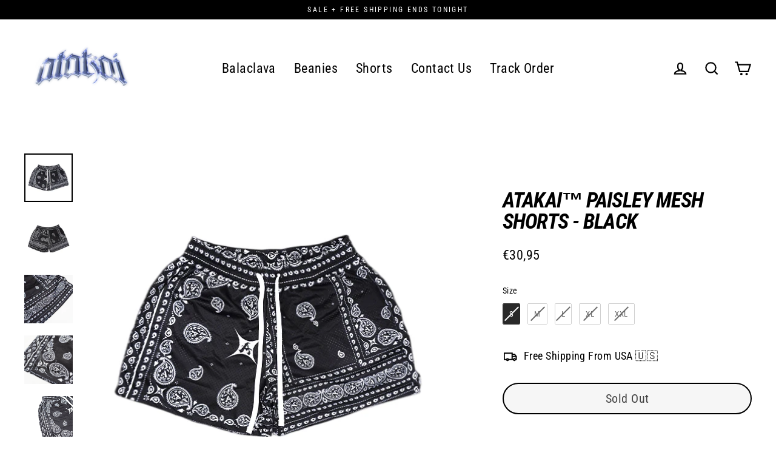

--- FILE ---
content_type: text/html; charset=utf-8
request_url: https://shopatakai.com/en-de/products/atakai%E2%84%A2-paisley-mesh-shorts-black
body_size: 82366
content:
<!doctype html>
<html class="no-js" lang="en" dir="ltr">
<head>
<link rel='preconnect dns-prefetch' href='https://api.config-security.com/' crossorigin />
<link rel='preconnect dns-prefetch' href='https://conf.config-security.com/' crossorigin />
<link rel='preconnect dns-prefetch' href='https://whale.camera/' crossorigin />
<script>
/* >> TriplePixel :: start*/
window.TriplePixelData={TripleName:"atakai.myshopify.com",ver:"2.11",plat:"SHOPIFY",isHeadless:false},function(W,H,A,L,E,_,B,N){function O(U,T,P,H,R){void 0===R&&(R=!1),H=new XMLHttpRequest,P?(H.open("POST",U,!0),H.setRequestHeader("Content-Type","application/json")):H.open("GET",U,!0),H.send(JSON.stringify(P||{})),H.onreadystatechange=function(){4===H.readyState&&200===H.status?(R=H.responseText,U.includes(".txt")?eval(R):P||(N[B]=R)):(299<H.status||H.status<200)&&T&&!R&&(R=!0,O(U,T-1,P))}}if(N=window,!N[H+"sn"]){N[H+"sn"]=1,L=function(){return Date.now().toString(36)+"_"+Math.random().toString(36)};try{A.setItem(H,1+(0|A.getItem(H)||0)),(E=JSON.parse(A.getItem(H+"U")||"[]")).push({u:location.href,r:document.referrer,t:Date.now(),id:L()}),A.setItem(H+"U",JSON.stringify(E))}catch(e){}var i,m,p;A.getItem('"!nC`')||(_=A,A=N,A[H]||(E=A[H]=function(t,e,a){return void 0===a&&(a=[]),"State"==t?E.s:(W=L(),(E._q=E._q||[]).push([W,t,e].concat(a)),W)},E.s="Installed",E._q=[],E.ch=W,B="configSecurityConfModel",N[B]=1,O("https://conf.config-security.com/model",5),i=L(),m=A[atob("c2NyZWVu")],_.setItem("di_pmt_wt",i),p={id:i,action:"profile",avatar:_.getItem("auth-security_rand_salt_"),time:m[atob("d2lkdGg=")]+":"+m[atob("aGVpZ2h0")],host:A.TriplePixelData.TripleName,plat:A.TriplePixelData.plat,url:window.location.href,ref:document.referrer,ver:A.TriplePixelData.ver},O("https://api.config-security.com/event",5,p),O("https://whale.camera/live/dot.txt",5)))}}("","TriplePixel",localStorage);
/* << TriplePixel :: end*/
</script>
<link rel='preconnect dns-prefetch' href='https://triplewhale-pixel.web.app/' crossorigin />
<link rel='preconnect dns-prefetch' href='https://triplewhale-pixel.web.app/' crossorigin />
<script>
/* >> TriplePixel :: start*/
window.TriplePixelData={TripleName:"atakai.myshopify.com",ver:"1.9.0"},function(W,H,A,L,E,_,B,N){function O(U,T,P,H,R){void 0===R&&(R=!1),H=new XMLHttpRequest,P?(H.open("POST",U,!0),H.setRequestHeader("Content-Type","application/json")):H.open("GET",U,!0),H.send(JSON.stringify(P||{})),H.onreadystatechange=function(){4===H.readyState&&200===H.status?(R=H.responseText,U.includes(".txt")?eval(R):P||(N[B]=R)):(299<H.status||H.status<200)&&T&&!R&&(R=!0,O(U,T-1))}}if(N=window,!N[H+"sn"]){N[H+"sn"]=1;try{A.setItem(H,1+(0|A.getItem(H)||0)),(E=JSON.parse(A.getItem(H+"U")||"[]")).push(location.href),A.setItem(H+"U",JSON.stringify(E))}catch(e){}var i,m,p;A.getItem('"!nC`')||(_=A,A=N,A[H]||(L=function(){return Date.now().toString(36)+"_"+Math.random().toString(36)},E=A[H]=function(t,e){return"State"==t?E.s:(W=L(),(E._q=E._q||[]).push([W,t,e]),W)},E.s="Installed",E._q=[],E.ch=W,B="configSecurityConfModel",N[B]=1,O("//conf.config-security.com/model",5),i=L(),m=A[atob("c2NyZWVu")],_.setItem("di_pmt_wt",i),p={id:i,action:"profile",avatar:_.getItem("auth-security_rand_salt_"),time:m[atob("d2lkdGg=")]+":"+m[atob("aGVpZ2h0")],host:A.TriplePixelData.TripleName,url:window.location.href,ref:document.referrer,ver:window.TriplePixelData.ver},O("//api.config-security.com/",5,p),O("//triplewhale-pixel.web.app/dot1.9.txt",5)))}}("","TriplePixel",localStorage);
/* << TriplePixel :: end*/
</script>
  <!-- Custom Notify Me snippet -->
  <script id="ReStock-config">
  
  
    var _ReStockConfig = window._ReStockConfig || {};
    
    _ReStockConfig.baseUrl = 'https://api-restock.hengam.io'; _ReStockConfig.sdkUrl = 'https://cdn.hengam.io/restock-alerts-sdk.js'; _ReStockConfig.templateName = "product"; _ReStockConfig.isHomePage = _ReStockConfig.templateName === 'index'; _ReStockConfig.isCollectionPage = _ReStockConfig.templateName === 'collection';
    
    function createRestockScript() {const restockSdkElement = document.createElement('script'); restockSdkElement.setAttribute('defer', 'defer'); restockSdkElement.src = _ReStockConfig.sdkUrl; document.body.appendChild(restockSdkElement);}
    
_ReStockConfig.product = {id : 7927952507029, title : "Atakai™ Paisley Mesh Shorts - Black", handle : "atakai™-paisley-mesh-shorts-black", available : false, featured_image : "\/\/shopatakai.com\/cdn\/shop\/files\/blackpaisley.png?v=1689883128", images : ["\/\/shopatakai.com\/cdn\/shop\/files\/blackpaisley.png?v=1689883128","\/\/shopatakai.com\/cdn\/shop\/files\/backpaisley.png?v=1689883128","\/\/shopatakai.com\/cdn\/shop\/files\/cloerr.png?v=1689883128","\/\/shopatakai.com\/cdn\/shop\/files\/close2.png?v=1689883128","\/\/shopatakai.com\/cdn\/shop\/files\/paisleyside.png?v=1689883128","\/\/shopatakai.com\/cdn\/shop\/files\/paisleyclose_91d661ed-5af3-458f-b4b2-b7e8b1a06fb7.png?v=1689883128","\/\/shopatakai.com\/cdn\/shop\/files\/blackpaisleytag.png?v=1689883190"], price : 3095, vendor : "Atakai", variants: [{id: 43504508469397, title: "S", available: false, featured_image: null, name: null, price: 3095, sku: "Atakai-BlackPaisleySMALL"},{id: 43504508502165, title: "M", available: false, featured_image: null, name: null, price: 3095, sku: "Atakai-BlackPaisleyMEDIUM"},{id: 43504508534933, title: "L", available: false, featured_image: null, name: null, price: 3095, sku: "Atakai-BlackPaisleyLARGE"},{id: 43504508567701, title: "XL", available: false, featured_image: null, name: null, price: 3095, sku: "Atakai-BlackPaisleyXL"},{id: 43504508600469, title: "XXL", available: false, featured_image: null, name: null, price: 3095, sku: "Atakai-BlackPaisleyXXL"},]}
        
        _ReStockConfig.preorder_variant_ids=[];
        
var selling_plans = _ReStockConfig.product.variants[0].selling_plans = [];

            
var selling_plans = _ReStockConfig.product.variants[1].selling_plans = [];

            
var selling_plans = _ReStockConfig.product.variants[2].selling_plans = [];

            
var selling_plans = _ReStockConfig.product.variants[3].selling_plans = [];

            
var selling_plans = _ReStockConfig.product.variants[4].selling_plans = [];

            


    try {
    const url = new URL(window.location);
    const searchParams = url.searchParams;
    const shopDomain = searchParams.get('SHOP_DOMAIN') ?? window.location.host;
    fetch(`${_ReStockConfig.baseUrl}/account/settings/sdk-config/${shopDomain}`).then(response => response.json()).then(data => {const collectionPageConfig = data.ui_style.notify_me_styles.find(config => config.page === 'COLLECTION_PAGE'); const homePageConfig = data.ui_style.notify_me_styles.find(config => config.page === 'LANDING_PAGES'); const isCollectionPageEnabled = collectionPageConfig.inline_display_mode === 'BUTTON'; const isHomePageEnabled = homePageConfig.inline_display_mode === 'BUTTON'; if (!data.app_enabled) return; if (_ReStockConfig.isCollectionPage && !isCollectionPageEnabled) return; if (_ReStockConfig.isHomePage && !isHomePageEnabled) return; _ReStockConfig = {..._ReStockConfig, ...data }; createRestockScript();}).catch(err => createRestockScript());} catch (error) {createRestockScript();}


</script>
  <!-- End Custom Notify Me snippet -->
  
<script>
window.KiwiSizing = window.KiwiSizing === undefined ? {} : window.KiwiSizing;
KiwiSizing.shop = "atakai.myshopify.com";


KiwiSizing.data = {
  collections: "309509816469",
  tags: "",
  product: "7927952507029",
  vendor: "Atakai",
  type: "",
  title: "Atakai™ Paisley Mesh Shorts - Black",
  images: ["\/\/shopatakai.com\/cdn\/shop\/files\/blackpaisley.png?v=1689883128","\/\/shopatakai.com\/cdn\/shop\/files\/backpaisley.png?v=1689883128","\/\/shopatakai.com\/cdn\/shop\/files\/cloerr.png?v=1689883128","\/\/shopatakai.com\/cdn\/shop\/files\/close2.png?v=1689883128","\/\/shopatakai.com\/cdn\/shop\/files\/paisleyside.png?v=1689883128","\/\/shopatakai.com\/cdn\/shop\/files\/paisleyclose_91d661ed-5af3-458f-b4b2-b7e8b1a06fb7.png?v=1689883128","\/\/shopatakai.com\/cdn\/shop\/files\/blackpaisleytag.png?v=1689883190"],
  options: [{"name":"Size","position":1,"values":["S","M","L","XL","XXL"]}],
  variants: [{"id":43504508469397,"title":"S","option1":"S","option2":null,"option3":null,"sku":"Atakai-BlackPaisleySMALL","requires_shipping":true,"taxable":true,"featured_image":null,"available":false,"name":"Atakai™ Paisley Mesh Shorts - Black - S","public_title":"S","options":["S"],"price":3095,"weight":0,"compare_at_price":null,"inventory_management":"shopify","barcode":null,"requires_selling_plan":false,"selling_plan_allocations":[]},{"id":43504508502165,"title":"M","option1":"M","option2":null,"option3":null,"sku":"Atakai-BlackPaisleyMEDIUM","requires_shipping":true,"taxable":true,"featured_image":null,"available":false,"name":"Atakai™ Paisley Mesh Shorts - Black - M","public_title":"M","options":["M"],"price":3095,"weight":0,"compare_at_price":null,"inventory_management":"shopify","barcode":null,"requires_selling_plan":false,"selling_plan_allocations":[]},{"id":43504508534933,"title":"L","option1":"L","option2":null,"option3":null,"sku":"Atakai-BlackPaisleyLARGE","requires_shipping":true,"taxable":true,"featured_image":null,"available":false,"name":"Atakai™ Paisley Mesh Shorts - Black - L","public_title":"L","options":["L"],"price":3095,"weight":0,"compare_at_price":null,"inventory_management":"shopify","barcode":null,"requires_selling_plan":false,"selling_plan_allocations":[]},{"id":43504508567701,"title":"XL","option1":"XL","option2":null,"option3":null,"sku":"Atakai-BlackPaisleyXL","requires_shipping":true,"taxable":true,"featured_image":null,"available":false,"name":"Atakai™ Paisley Mesh Shorts - Black - XL","public_title":"XL","options":["XL"],"price":3095,"weight":0,"compare_at_price":null,"inventory_management":"shopify","barcode":null,"requires_selling_plan":false,"selling_plan_allocations":[]},{"id":43504508600469,"title":"XXL","option1":"XXL","option2":null,"option3":null,"sku":"Atakai-BlackPaisleyXXL","requires_shipping":true,"taxable":true,"featured_image":null,"available":false,"name":"Atakai™ Paisley Mesh Shorts - Black - XXL","public_title":"XXL","options":["XXL"],"price":3095,"weight":0,"compare_at_price":null,"inventory_management":"shopify","barcode":null,"requires_selling_plan":false,"selling_plan_allocations":[]}],
};

</script>

   <!-- Google Tag Manager -->
<script>
  window.dataLayer = window.dataLayer || [];
</script>
<script>
(function(w,d,s,l,i){w[l]=w[l]||[];w[l].push({"gtm.start":
  new Date().getTime(),event:"gtm.js"});var f=d.getElementsByTagName(s)[0],
  j=d.createElement(s),dl=l!="dataLayer"?"&l="+l:"";j.async=true;j.src=
  "https://www.googletagmanager.com/gtm.js?id="+i+dl;f.parentNode.insertBefore(j,f);
})(window,document,"script","dataLayer","GTM-WS9VVHJ");
</script>
<!-- End Google Tag Manager -->
<script id="elevar-gtm-suite-config" type="application/json">{"gtm_id": "GTM-WS9VVHJ", "event_config": {"cart_reconcile": true, "cart_view": true, "checkout_complete": true, "checkout_step": true, "collection_view": true, "product_add_to_cart": false, "product_add_to_cart_ajax": true, "product_remove_from_cart": true, "product_select": true, "product_view": true, "search_results_view": true, "user": true, "save_order_notes": true}, "gtm_suite_script": "https://cdn.shopify.com/s/files/1/0631/5193/1541/files/shopify_elevar_data_layer_server_host.js", "consent_enabled": false}</script>

<meta name="facebook-domain-verification" content="vrmrhrlo9qct8j9dzc2wkqfgtj9bkf" />
  
</script>
<meta name="google-site-verification" content="Uw7GXjFsmjD_huutR9M_jYWF690C50kxBkOyNLZkvFo" />

  <meta name="facebook-domain-verification" content="hjeyeb42tmmbe1uaxkv52mi4t03eks" />
<!-- starapps_core_start -->
<!-- This code is automatically managed by StarApps Studio -->
<!-- Please contact support@starapps.studio for any help -->
<!-- File location: snippets/starapps-core.liquid -->


    
<!-- starapps_core_end -->

  <meta charset="utf-8">
  <meta http-equiv="X-UA-Compatible" content="IE=edge">
  <meta name="viewport" content="width=device-width,initial-scale=1">
  <meta name="theme-color" content="#000000">
  <link rel="canonical" href="https://shopatakai.com/en-de/products/atakai%e2%84%a2-paisley-mesh-shorts-black">
  <link rel="preconnect" href="https://cdn.shopify.com">
  <link rel="preconnect" href="https://fonts.shopifycdn.com">
  <link rel="dns-prefetch" href="https://productreviews.shopifycdn.com">
  <link rel="dns-prefetch" href="https://ajax.googleapis.com">
  <link rel="dns-prefetch" href="https://maps.googleapis.com">
  <link rel="dns-prefetch" href="https://maps.gstatic.com"><link rel="shortcut icon" href="//shopatakai.com/cdn/shop/files/atakai_32x32.png?v=1663814631" type="image/png" /><title>Atakai™ Paisley Mesh Shorts - Black </title>
<meta name="description" content="100% Polyester Mesh Deep Side Seam Pockets Outer Waist Drawstring 5″ Inseam Mid thigh fit - Order up one or even two sizes for a more true to size fit.IMPORTANT: *Please see the size chart before purchasing*"><script type="text/javascript"> const observer = new MutationObserver(e => { e.forEach(({ addedNodes: e }) => { e.forEach(e => { 1 === e.nodeType && "SCRIPT" === e.tagName && (e.innerHTML.includes("asyncLoad") && (e.innerHTML = e.innerHTML.replace("if(window.attachEvent)", "document.addEventListener('asyncLazyLoad',function(event){asyncLoad();});if(window.attachEvent)").replaceAll(", asyncLoad", ", function(){}")), e.innerHTML.includes("PreviewBarInjector") && (e.innerHTML = e.innerHTML.replace("DOMContentLoaded", "asyncLazyLoad")), (e.className == 'analytics') && (e.type = 'text/lazyload'),(e.src.includes("assets/storefront/features")||e.src.includes("assets/shopify_pay")||e.src.includes("connect.facebook.net"))&&(e.setAttribute("data-src", e.src), e.removeAttribute("src")))})})});observer.observe(document.documentElement,{childList:!0,subtree:!0})</script><script src="//cdn.shopify.com/s/files/1/0603/7530/2276/t/1/assets/section.header.js" type="text/javascript"></script>
 
  <meta property="og:site_name" content="Atakai">
  <meta property="og:url" content="https://shopatakai.com/en-de/products/atakai%e2%84%a2-paisley-mesh-shorts-black">
  <meta property="og:title" content="Atakai™ Paisley Mesh Shorts - Black">
  <meta property="og:type" content="product">
  <meta property="og:description" content="100% Polyester Mesh Deep Side Seam Pockets Outer Waist Drawstring 5″ Inseam Mid thigh fit - Order up one or even two sizes for a more true to size fit.IMPORTANT: *Please see the size chart before purchasing*"><meta property="og:image" content="http://shopatakai.com/cdn/shop/files/blackpaisley_1200x1200.png?v=1689883128"><meta property="og:image" content="http://shopatakai.com/cdn/shop/files/backpaisley_1200x1200.png?v=1689883128"><meta property="og:image" content="http://shopatakai.com/cdn/shop/files/cloerr_1200x1200.png?v=1689883128">
  <meta property="og:image:secure_url" content="https://shopatakai.com/cdn/shop/files/blackpaisley_1200x1200.png?v=1689883128"><meta property="og:image:secure_url" content="https://shopatakai.com/cdn/shop/files/backpaisley_1200x1200.png?v=1689883128"><meta property="og:image:secure_url" content="https://shopatakai.com/cdn/shop/files/cloerr_1200x1200.png?v=1689883128">
  <meta name="twitter:site" content="@">
  <meta name="twitter:card" content="summary_large_image">
  <meta name="twitter:title" content="Atakai™ Paisley Mesh Shorts - Black">
  <meta name="twitter:description" content="100% Polyester Mesh Deep Side Seam Pockets Outer Waist Drawstring 5″ Inseam Mid thigh fit - Order up one or even two sizes for a more true to size fit.IMPORTANT: *Please see the size chart before purchasing*">
<script>window.performance && window.performance.mark && window.performance.mark('shopify.content_for_header.start');</script><meta name="google-site-verification" content="Uw7GXjFsmjD_huutR9M_jYWF690C50kxBkOyNLZkvFo">
<meta name="facebook-domain-verification" content="hjeyeb42tmmbe1uaxkv52mi4t03eks">
<meta id="shopify-digital-wallet" name="shopify-digital-wallet" content="/63151931541/digital_wallets/dialog">
<meta name="shopify-checkout-api-token" content="d78d2bf1c32e089453ca2f6c679e4c14">
<meta id="in-context-paypal-metadata" data-shop-id="63151931541" data-venmo-supported="false" data-environment="production" data-locale="en_US" data-paypal-v4="true" data-currency="EUR">
<link rel="alternate" hreflang="x-default" href="https://shopatakai.com/products/atakai%E2%84%A2-paisley-mesh-shorts-black">
<link rel="alternate" hreflang="de" href="https://shopatakai.com/de/products/atakai%E2%84%A2-paisley-mesh-shorts-schwarz">
<link rel="alternate" hreflang="fr" href="https://shopatakai.com/fr/products/atakai%E2%84%A2-short-en-maille-paisley-noir">
<link rel="alternate" hreflang="en-AU" href="https://shopatakai.com/en-au/products/atakai%E2%84%A2-paisley-mesh-shorts-black">
<link rel="alternate" hreflang="de-AU" href="https://shopatakai.com/de-au/products/atakai%E2%84%A2-paisley-mesh-shorts-schwarz">
<link rel="alternate" hreflang="fr-AU" href="https://shopatakai.com/fr-au/products/atakai%E2%84%A2-short-en-maille-paisley-noir">
<link rel="alternate" hreflang="en-CA" href="https://shopatakai.com/en-ca/products/atakai%E2%84%A2-paisley-mesh-shorts-black">
<link rel="alternate" hreflang="de-CA" href="https://shopatakai.com/de-ca/products/atakai%E2%84%A2-paisley-mesh-shorts-schwarz">
<link rel="alternate" hreflang="fr-CA" href="https://shopatakai.com/fr-ca/products/atakai%E2%84%A2-short-en-maille-paisley-noir">
<link rel="alternate" hreflang="en-DE" href="https://shopatakai.com/en-de/products/atakai%E2%84%A2-paisley-mesh-shorts-black">
<link rel="alternate" hreflang="de-DE" href="https://shopatakai.com/de-de/products/atakai%E2%84%A2-paisley-mesh-shorts-schwarz">
<link rel="alternate" hreflang="fr-DE" href="https://shopatakai.com/fr-de/products/atakai%E2%84%A2-short-en-maille-paisley-noir">
<link rel="alternate" type="application/json+oembed" href="https://shopatakai.com/en-de/products/atakai%e2%84%a2-paisley-mesh-shorts-black.oembed">
<script async="async" src="/checkouts/internal/preloads.js?locale=en-DE"></script>
<link rel="preconnect" href="https://shop.app" crossorigin="anonymous">
<script async="async" src="https://shop.app/checkouts/internal/preloads.js?locale=en-DE&shop_id=63151931541" crossorigin="anonymous"></script>
<script id="apple-pay-shop-capabilities" type="application/json">{"shopId":63151931541,"countryCode":"US","currencyCode":"EUR","merchantCapabilities":["supports3DS"],"merchantId":"gid:\/\/shopify\/Shop\/63151931541","merchantName":"Atakai","requiredBillingContactFields":["postalAddress","email"],"requiredShippingContactFields":["postalAddress","email"],"shippingType":"shipping","supportedNetworks":["visa","masterCard","amex","discover","elo","jcb"],"total":{"type":"pending","label":"Atakai","amount":"1.00"},"shopifyPaymentsEnabled":true,"supportsSubscriptions":true}</script>
<script id="shopify-features" type="application/json">{"accessToken":"d78d2bf1c32e089453ca2f6c679e4c14","betas":["rich-media-storefront-analytics"],"domain":"shopatakai.com","predictiveSearch":true,"shopId":63151931541,"locale":"en"}</script>
<script>var Shopify = Shopify || {};
Shopify.shop = "atakai.myshopify.com";
Shopify.locale = "en";
Shopify.currency = {"active":"EUR","rate":"0.8791118"};
Shopify.country = "DE";
Shopify.theme = {"name":"Theme export streamline  01feb2022-0140pm","id":132606853269,"schema_name":"Streamline","schema_version":"4.3.0","theme_store_id":null,"role":"main"};
Shopify.theme.handle = "null";
Shopify.theme.style = {"id":null,"handle":null};
Shopify.cdnHost = "shopatakai.com/cdn";
Shopify.routes = Shopify.routes || {};
Shopify.routes.root = "/en-de/";</script>
<script type="module">!function(o){(o.Shopify=o.Shopify||{}).modules=!0}(window);</script>
<script>!function(o){function n(){var o=[];function n(){o.push(Array.prototype.slice.apply(arguments))}return n.q=o,n}var t=o.Shopify=o.Shopify||{};t.loadFeatures=n(),t.autoloadFeatures=n()}(window);</script>
<script>
  window.ShopifyPay = window.ShopifyPay || {};
  window.ShopifyPay.apiHost = "shop.app\/pay";
  window.ShopifyPay.redirectState = null;
</script>
<script id="shop-js-analytics" type="application/json">{"pageType":"product"}</script>
<script defer="defer" async type="module" src="//shopatakai.com/cdn/shopifycloud/shop-js/modules/v2/client.init-shop-cart-sync_D0dqhulL.en.esm.js"></script>
<script defer="defer" async type="module" src="//shopatakai.com/cdn/shopifycloud/shop-js/modules/v2/chunk.common_CpVO7qML.esm.js"></script>
<script type="module">
  await import("//shopatakai.com/cdn/shopifycloud/shop-js/modules/v2/client.init-shop-cart-sync_D0dqhulL.en.esm.js");
await import("//shopatakai.com/cdn/shopifycloud/shop-js/modules/v2/chunk.common_CpVO7qML.esm.js");

  window.Shopify.SignInWithShop?.initShopCartSync?.({"fedCMEnabled":true,"windoidEnabled":true});

</script>
<script>
  window.Shopify = window.Shopify || {};
  if (!window.Shopify.featureAssets) window.Shopify.featureAssets = {};
  window.Shopify.featureAssets['shop-js'] = {"shop-cart-sync":["modules/v2/client.shop-cart-sync_D9bwt38V.en.esm.js","modules/v2/chunk.common_CpVO7qML.esm.js"],"init-fed-cm":["modules/v2/client.init-fed-cm_BJ8NPuHe.en.esm.js","modules/v2/chunk.common_CpVO7qML.esm.js"],"init-shop-email-lookup-coordinator":["modules/v2/client.init-shop-email-lookup-coordinator_pVrP2-kG.en.esm.js","modules/v2/chunk.common_CpVO7qML.esm.js"],"shop-cash-offers":["modules/v2/client.shop-cash-offers_CNh7FWN-.en.esm.js","modules/v2/chunk.common_CpVO7qML.esm.js","modules/v2/chunk.modal_DKF6x0Jh.esm.js"],"init-shop-cart-sync":["modules/v2/client.init-shop-cart-sync_D0dqhulL.en.esm.js","modules/v2/chunk.common_CpVO7qML.esm.js"],"init-windoid":["modules/v2/client.init-windoid_DaoAelzT.en.esm.js","modules/v2/chunk.common_CpVO7qML.esm.js"],"shop-toast-manager":["modules/v2/client.shop-toast-manager_1DND8Tac.en.esm.js","modules/v2/chunk.common_CpVO7qML.esm.js"],"pay-button":["modules/v2/client.pay-button_CFeQi1r6.en.esm.js","modules/v2/chunk.common_CpVO7qML.esm.js"],"shop-button":["modules/v2/client.shop-button_Ca94MDdQ.en.esm.js","modules/v2/chunk.common_CpVO7qML.esm.js"],"shop-login-button":["modules/v2/client.shop-login-button_DPYNfp1Z.en.esm.js","modules/v2/chunk.common_CpVO7qML.esm.js","modules/v2/chunk.modal_DKF6x0Jh.esm.js"],"avatar":["modules/v2/client.avatar_BTnouDA3.en.esm.js"],"shop-follow-button":["modules/v2/client.shop-follow-button_BMKh4nJE.en.esm.js","modules/v2/chunk.common_CpVO7qML.esm.js","modules/v2/chunk.modal_DKF6x0Jh.esm.js"],"init-customer-accounts-sign-up":["modules/v2/client.init-customer-accounts-sign-up_CJXi5kRN.en.esm.js","modules/v2/client.shop-login-button_DPYNfp1Z.en.esm.js","modules/v2/chunk.common_CpVO7qML.esm.js","modules/v2/chunk.modal_DKF6x0Jh.esm.js"],"init-shop-for-new-customer-accounts":["modules/v2/client.init-shop-for-new-customer-accounts_BoBxkgWu.en.esm.js","modules/v2/client.shop-login-button_DPYNfp1Z.en.esm.js","modules/v2/chunk.common_CpVO7qML.esm.js","modules/v2/chunk.modal_DKF6x0Jh.esm.js"],"init-customer-accounts":["modules/v2/client.init-customer-accounts_DCuDTzpR.en.esm.js","modules/v2/client.shop-login-button_DPYNfp1Z.en.esm.js","modules/v2/chunk.common_CpVO7qML.esm.js","modules/v2/chunk.modal_DKF6x0Jh.esm.js"],"checkout-modal":["modules/v2/client.checkout-modal_U_3e4VxF.en.esm.js","modules/v2/chunk.common_CpVO7qML.esm.js","modules/v2/chunk.modal_DKF6x0Jh.esm.js"],"lead-capture":["modules/v2/client.lead-capture_DEgn0Z8u.en.esm.js","modules/v2/chunk.common_CpVO7qML.esm.js","modules/v2/chunk.modal_DKF6x0Jh.esm.js"],"shop-login":["modules/v2/client.shop-login_CoM5QKZ_.en.esm.js","modules/v2/chunk.common_CpVO7qML.esm.js","modules/v2/chunk.modal_DKF6x0Jh.esm.js"],"payment-terms":["modules/v2/client.payment-terms_BmrqWn8r.en.esm.js","modules/v2/chunk.common_CpVO7qML.esm.js","modules/v2/chunk.modal_DKF6x0Jh.esm.js"]};
</script>
<script>(function() {
  var isLoaded = false;
  function asyncLoad() {
    if (isLoaded) return;
    isLoaded = true;
    var urls = ["https:\/\/cdncozyantitheft.addons.business\/js\/script_tags\/atakai\/GGjyM4GMVn8ZEPMkwxYynI99MdsBd8dj.js?shop=atakai.myshopify.com","https:\/\/cdn.jsdelivr.net\/gh\/apphq\/slidecart-dist@master\/slidecarthq-forward.js?4\u0026shop=atakai.myshopify.com","\/\/cdn.shopify.com\/proxy\/317131f126ee755d98339fa577d65864f2ad19f5974c69d2e5b203d719315217\/api.goaffpro.com\/loader.js?shop=atakai.myshopify.com\u0026sp-cache-control=cHVibGljLCBtYXgtYWdlPTkwMA","https:\/\/shopify.covet.pics\/covet-pics-widget-inject.js?shop=atakai.myshopify.com","https:\/\/deliverytimer.herokuapp.com\/deliverrytimer.js?shop=atakai.myshopify.com","https:\/\/app.kiwisizing.com\/web\/js\/dist\/kiwiSizing\/plugin\/SizingPlugin.prod.js?v=328\u0026shop=atakai.myshopify.com","https:\/\/pixel.wetracked.io\/atakai.myshopify.com\/events.js?shop=atakai.myshopify.com"];
    for (var i = 0; i < urls.length; i++) {
      var s = document.createElement('script');
      s.type = 'text/javascript';
      s.async = true;
      s.src = urls[i];
      var x = document.getElementsByTagName('script')[0];
      x.parentNode.insertBefore(s, x);
    }
  };
  if(window.attachEvent) {
    window.attachEvent('onload', asyncLoad);
  } else {
    window.addEventListener('load', asyncLoad, false);
  }
})();</script>
<script id="__st">var __st={"a":63151931541,"offset":-18000,"reqid":"59a50877-d7c1-4744-a970-9addcec74d81-1763986293","pageurl":"shopatakai.com\/en-de\/products\/atakai%E2%84%A2-paisley-mesh-shorts-black","u":"f373676cd6fd","p":"product","rtyp":"product","rid":7927952507029};</script>
<script>window.ShopifyPaypalV4VisibilityTracking = true;</script>
<script id="captcha-bootstrap">!function(){'use strict';const t='contact',e='account',n='new_comment',o=[[t,t],['blogs',n],['comments',n],[t,'customer']],c=[[e,'customer_login'],[e,'guest_login'],[e,'recover_customer_password'],[e,'create_customer']],r=t=>t.map((([t,e])=>`form[action*='/${t}']:not([data-nocaptcha='true']) input[name='form_type'][value='${e}']`)).join(','),a=t=>()=>t?[...document.querySelectorAll(t)].map((t=>t.form)):[];function s(){const t=[...o],e=r(t);return a(e)}const i='password',u='form_key',d=['recaptcha-v3-token','g-recaptcha-response','h-captcha-response',i],f=()=>{try{return window.sessionStorage}catch{return}},m='__shopify_v',_=t=>t.elements[u];function p(t,e,n=!1){try{const o=window.sessionStorage,c=JSON.parse(o.getItem(e)),{data:r}=function(t){const{data:e,action:n}=t;return t[m]||n?{data:e,action:n}:{data:t,action:n}}(c);for(const[e,n]of Object.entries(r))t.elements[e]&&(t.elements[e].value=n);n&&o.removeItem(e)}catch(o){console.error('form repopulation failed',{error:o})}}const l='form_type',E='cptcha';function T(t){t.dataset[E]=!0}const w=window,h=w.document,L='Shopify',v='ce_forms',y='captcha';let A=!1;((t,e)=>{const n=(g='f06e6c50-85a8-45c8-87d0-21a2b65856fe',I='https://cdn.shopify.com/shopifycloud/storefront-forms-hcaptcha/ce_storefront_forms_captcha_hcaptcha.v1.5.2.iife.js',D={infoText:'Protected by hCaptcha',privacyText:'Privacy',termsText:'Terms'},(t,e,n)=>{const o=w[L][v],c=o.bindForm;if(c)return c(t,g,e,D).then(n);var r;o.q.push([[t,g,e,D],n]),r=I,A||(h.body.append(Object.assign(h.createElement('script'),{id:'captcha-provider',async:!0,src:r})),A=!0)});var g,I,D;w[L]=w[L]||{},w[L][v]=w[L][v]||{},w[L][v].q=[],w[L][y]=w[L][y]||{},w[L][y].protect=function(t,e){n(t,void 0,e),T(t)},Object.freeze(w[L][y]),function(t,e,n,w,h,L){const[v,y,A,g]=function(t,e,n){const i=e?o:[],u=t?c:[],d=[...i,...u],f=r(d),m=r(i),_=r(d.filter((([t,e])=>n.includes(e))));return[a(f),a(m),a(_),s()]}(w,h,L),I=t=>{const e=t.target;return e instanceof HTMLFormElement?e:e&&e.form},D=t=>v().includes(t);t.addEventListener('submit',(t=>{const e=I(t);if(!e)return;const n=D(e)&&!e.dataset.hcaptchaBound&&!e.dataset.recaptchaBound,o=_(e),c=g().includes(e)&&(!o||!o.value);(n||c)&&t.preventDefault(),c&&!n&&(function(t){try{if(!f())return;!function(t){const e=f();if(!e)return;const n=_(t);if(!n)return;const o=n.value;o&&e.removeItem(o)}(t);const e=Array.from(Array(32),(()=>Math.random().toString(36)[2])).join('');!function(t,e){_(t)||t.append(Object.assign(document.createElement('input'),{type:'hidden',name:u})),t.elements[u].value=e}(t,e),function(t,e){const n=f();if(!n)return;const o=[...t.querySelectorAll(`input[type='${i}']`)].map((({name:t})=>t)),c=[...d,...o],r={};for(const[a,s]of new FormData(t).entries())c.includes(a)||(r[a]=s);n.setItem(e,JSON.stringify({[m]:1,action:t.action,data:r}))}(t,e)}catch(e){console.error('failed to persist form',e)}}(e),e.submit())}));const S=(t,e)=>{t&&!t.dataset[E]&&(n(t,e.some((e=>e===t))),T(t))};for(const o of['focusin','change'])t.addEventListener(o,(t=>{const e=I(t);D(e)&&S(e,y())}));const B=e.get('form_key'),M=e.get(l),P=B&&M;t.addEventListener('DOMContentLoaded',(()=>{const t=y();if(P)for(const e of t)e.elements[l].value===M&&p(e,B);[...new Set([...A(),...v().filter((t=>'true'===t.dataset.shopifyCaptcha))])].forEach((e=>S(e,t)))}))}(h,new URLSearchParams(w.location.search),n,t,e,['guest_login'])})(!0,!0)}();</script>
<script integrity="sha256-52AcMU7V7pcBOXWImdc/TAGTFKeNjmkeM1Pvks/DTgc=" data-source-attribution="shopify.loadfeatures" defer="defer" src="//shopatakai.com/cdn/shopifycloud/storefront/assets/storefront/load_feature-81c60534.js" crossorigin="anonymous"></script>
<script crossorigin="anonymous" defer="defer" src="//shopatakai.com/cdn/shopifycloud/storefront/assets/shopify_pay/storefront-65b4c6d7.js?v=20250812"></script>
<script data-source-attribution="shopify.dynamic_checkout.dynamic.init">var Shopify=Shopify||{};Shopify.PaymentButton=Shopify.PaymentButton||{isStorefrontPortableWallets:!0,init:function(){window.Shopify.PaymentButton.init=function(){};var t=document.createElement("script");t.src="https://shopatakai.com/cdn/shopifycloud/portable-wallets/latest/portable-wallets.en.js",t.type="module",document.head.appendChild(t)}};
</script>
<script data-source-attribution="shopify.dynamic_checkout.buyer_consent">
  function portableWalletsHideBuyerConsent(e){var t=document.getElementById("shopify-buyer-consent"),n=document.getElementById("shopify-subscription-policy-button");t&&n&&(t.classList.add("hidden"),t.setAttribute("aria-hidden","true"),n.removeEventListener("click",e))}function portableWalletsShowBuyerConsent(e){var t=document.getElementById("shopify-buyer-consent"),n=document.getElementById("shopify-subscription-policy-button");t&&n&&(t.classList.remove("hidden"),t.removeAttribute("aria-hidden"),n.addEventListener("click",e))}window.Shopify?.PaymentButton&&(window.Shopify.PaymentButton.hideBuyerConsent=portableWalletsHideBuyerConsent,window.Shopify.PaymentButton.showBuyerConsent=portableWalletsShowBuyerConsent);
</script>
<script>
  function portableWalletsCleanup(e){e&&e.src&&console.error("Failed to load portable wallets script "+e.src);var t=document.querySelectorAll("shopify-accelerated-checkout .shopify-payment-button__skeleton, shopify-accelerated-checkout-cart .wallet-cart-button__skeleton"),e=document.getElementById("shopify-buyer-consent");for(let e=0;e<t.length;e++)t[e].remove();e&&e.remove()}function portableWalletsNotLoadedAsModule(e){e instanceof ErrorEvent&&"string"==typeof e.message&&e.message.includes("import.meta")&&"string"==typeof e.filename&&e.filename.includes("portable-wallets")&&(window.removeEventListener("error",portableWalletsNotLoadedAsModule),window.Shopify.PaymentButton.failedToLoad=e,"loading"===document.readyState?document.addEventListener("DOMContentLoaded",window.Shopify.PaymentButton.init):window.Shopify.PaymentButton.init())}window.addEventListener("error",portableWalletsNotLoadedAsModule);
</script>

<script type="module" src="https://shopatakai.com/cdn/shopifycloud/portable-wallets/latest/portable-wallets.en.js" onError="portableWalletsCleanup(this)" crossorigin="anonymous"></script>
<script nomodule>
  document.addEventListener("DOMContentLoaded", portableWalletsCleanup);
</script>

<link id="shopify-accelerated-checkout-styles" rel="stylesheet" media="screen" href="https://shopatakai.com/cdn/shopifycloud/portable-wallets/latest/accelerated-checkout-backwards-compat.css" crossorigin="anonymous">
<style id="shopify-accelerated-checkout-cart">
        #shopify-buyer-consent {
  margin-top: 1em;
  display: inline-block;
  width: 100%;
}

#shopify-buyer-consent.hidden {
  display: none;
}

#shopify-subscription-policy-button {
  background: none;
  border: none;
  padding: 0;
  text-decoration: underline;
  font-size: inherit;
  cursor: pointer;
}

#shopify-subscription-policy-button::before {
  box-shadow: none;
}

      </style>

<script>window.performance && window.performance.mark && window.performance.mark('shopify.content_for_header.end');</script>

  <script>
    var theme = {
      stylesheet: "//shopatakai.com/cdn/shop/t/2/assets/theme.css?v=97333005009016613671696798887",
      template: "product.beanie-no-desc",
      routes: {
        home: "/en-de",
        cart: "/en-de/cart.js",
        cartPage: "/en-de/cart",
        cartAdd: "/en-de/cart/add.js",
        cartChange: "/en-de/cart/change.js"
      },
      strings: {
        addToCart: "Add to cart",
        soldOut: "Sold Out",
        unavailable: "Unavailable",
        regularPrice: "Regular price",
        salePrice: "Sale price",
        inStockLabel: "Low stock, order now",
        stockLabel: "Low stock - [count] items left",
        willNotShipUntil: "Ready to ship [date]",
        willBeInStockAfter: "Back in stock [date]",
        waitingForStock: "Inventory on the way",
        cartItems: "[count] items",
        cartConfirmDelete: "Are you sure you want to remove this item?",
        cartTermsConfirmation: "You must agree with the terms and conditions of sales to check out"
      },
      settings: {
        dynamicVariantsEnable: true,
        cartType: "page",
        isCustomerTemplate: false,
        moneyFormat: "€{{amount_with_comma_separator}}",
        quickView: false,
        hoverProductGrid: true,
        themeName: 'Streamline',
        themeVersion: "4.3.0"
      }
    };

    document.documentElement.className = document.documentElement.className.replace('no-js', 'js');
  </script><style data-shopify>:root { 
    --typeHeaderPrimary: "Roboto Condensed";
    --typeHeaderFallback: sans-serif;
    --typeHeaderSize: 46px;
    --typeHeaderStyle: italic;
    --typeHeaderWeight: 700;
    --typeHeaderLineHeight: 1;
    --typeHeaderSpacing: -0.025em;

    --typeBasePrimary:"Roboto Condensed";
    --typeBaseFallback:sans-serif;
    --typeBaseSize: 18px;
    --typeBaseWeight: 400;
    --typeBaseStyle: normal;
    --typeBaseSpacing: 0.025em;
    --typeBaseLineHeight: 1.6;

    
      --buttonRadius: 35px;
    

    --iconWeight: 5px;
    --iconLinecaps: miter;
  }

  

  .hero {
    background-image: linear-gradient(100deg, #000000 40%, #212121 63%, #000000 79%);
  }

  .placeholder-content,
  .image-wrap,
  .skrim__link,
  .pswp__img--placeholder {
    background-image: linear-gradient(100deg, #ffffff 40%, #f7f7f7 63%, #ffffff 79%);
  }</style><style>
  @font-face {
  font-family: "Roboto Condensed";
  font-weight: 700;
  font-style: italic;
  font-display: swap;
  src: url("//shopatakai.com/cdn/fonts/roboto_condensed/robotocondensed_i7.bed9f3a01efda68cdff8b63e6195c957a0da68cb.woff2") format("woff2"),
       url("//shopatakai.com/cdn/fonts/roboto_condensed/robotocondensed_i7.9ca5759a0bcf75a82b270218eab4c83ec254abf8.woff") format("woff");
}

  @font-face {
  font-family: "Roboto Condensed";
  font-weight: 400;
  font-style: normal;
  font-display: swap;
  src: url("//shopatakai.com/cdn/fonts/roboto_condensed/robotocondensed_n4.01812de96ca5a5e9d19bef3ca9cc80dd1bf6c8b8.woff2") format("woff2"),
       url("//shopatakai.com/cdn/fonts/roboto_condensed/robotocondensed_n4.3930e6ddba458dc3cb725a82a2668eac3c63c104.woff") format("woff");
}


  @font-face {
  font-family: "Roboto Condensed";
  font-weight: 700;
  font-style: normal;
  font-display: swap;
  src: url("//shopatakai.com/cdn/fonts/roboto_condensed/robotocondensed_n7.0c73a613503672be244d2f29ab6ddd3fc3cc69ae.woff2") format("woff2"),
       url("//shopatakai.com/cdn/fonts/roboto_condensed/robotocondensed_n7.ef6ece86ba55f49c27c4904a493c283a40f3a66e.woff") format("woff");
}

  @font-face {
  font-family: "Roboto Condensed";
  font-weight: 400;
  font-style: italic;
  font-display: swap;
  src: url("//shopatakai.com/cdn/fonts/roboto_condensed/robotocondensed_i4.05c7f163ad2c00a3c4257606d1227691aff9070b.woff2") format("woff2"),
       url("//shopatakai.com/cdn/fonts/roboto_condensed/robotocondensed_i4.04d9d87e0a45b49fc67a5b9eb5059e1540f5cda3.woff") format("woff");
}

  @font-face {
  font-family: "Roboto Condensed";
  font-weight: 700;
  font-style: italic;
  font-display: swap;
  src: url("//shopatakai.com/cdn/fonts/roboto_condensed/robotocondensed_i7.bed9f3a01efda68cdff8b63e6195c957a0da68cb.woff2") format("woff2"),
       url("//shopatakai.com/cdn/fonts/roboto_condensed/robotocondensed_i7.9ca5759a0bcf75a82b270218eab4c83ec254abf8.woff") format("woff");
}


  body,
  input,
  textarea,
  button,
  select {
    -webkit-font-smoothing: antialiased;
    -webkit-text-size-adjust: 100%;
    text-rendering: optimizeSpeed;
    font-family: var(--typeBasePrimary), var(--typeBaseFallback);
    font-size: calc(var(--typeBaseSize) * 0.85);
    font-weight: var(--typeBaseWeight);
    font-style: var(--typeBaseStyle);
    letter-spacing: var(--typeBaseSpacing);
    line-height: var(--typeBaseLineHeight);
  }

  @media only screen and (min-width: 769px) {
    body,
    input,
    textarea,
    button,
    select {
      font-size: var(--typeBaseSize);
    }
  }

  .page-container,
  .overscroll-loader {
    display: none;
  }

  h1, .h1,
  h3, .h3,
  h4, .h4,
  h5, .h5,
  h6, .h6,
  .section-header__title,
  .spr-header-title.spr-header-title {
    font-family: var(--typeHeaderPrimary), var(--typeHeaderFallback);
    font-weight: var(--typeHeaderWeight);
    font-style: italic;
    letter-spacing: var(--typeHeaderSpacing);
    line-height: var(--typeHeaderLineHeight);
    word-break: break-word;

    
      text-transform: uppercase;
    
  }

  h2, .h2 {
    font-family: var(--typeBasePrimary), var(--typeBaseFallback);
    font-weight: var(--typeBaseWeight);
    letter-spacing: var(--typeBaseSpacing);
    line-height: var(--typeBaseLineHeight);
  }

  
  @keyframes pulse-fade {
    0% {
      opacity: 0;
    }
    50% {
      opacity: 1;
    }
    100% {
      opacity: 0;
    }
  }

  .splash-screen {
    box-sizing: border-box;
    display: flex;
    position: fixed;
    left: 0;
    top: 0;
    right: 0;
    bottom: 0;
    align-items: center;
    justify-content: center;
    z-index: 10001;
    background-color: #ffffff;
  }

  .splash-screen__loader {
    max-width: 100px;
  }

  @media only screen and (min-width: 769px) {
    .splash-screen__loader {
      max-width: 100px;
    }
  }

  .splash-screen img {
    display: block;
    max-width: 100%;
    border: 0 none;
    animation: pulse-fade 0.4s infinite linear;
  }

  .loader-text {
    letter-spacing: 0.2em;
    font-size: 1.5em;
    text-transform: uppercase;
    animation: pulse-fade 0.4s infinite linear;
  }

  .loader-logo {
    display: none;
    position: fixed;
    left: 0;
    top: 0;
    right: 0;
    bottom: 0;
    align-items: center;
    justify-content: center;
    background-color: #ffffff;
    z-index: 6000;
  }

  .loader-logo__img {
    display: block;
  }

  .transition-body {
    opacity: 0;
  }

  .btn--loading span:after {
    content: "Loading";
  }
</style>

<link title="theme" rel="preload" href="//shopatakai.com/cdn/shop/t/2/assets/theme.css?v=97333005009016613671696798887" as="style">
<noscript><link rel="stylesheet" href="//shopatakai.com/cdn/shop/t/2/assets/theme.css?v=97333005009016613671696798887"></noscript>

<script>
/*! loadCSS. [c]2017 Filament Group, Inc. MIT License */
!function(a){"use strict";var b=function(b,c,d){function e(a){return h.body?a():void setTimeout(function(){e(a)})}function f(){i.addEventListener&&i.removeEventListener("load",f);if(!Shopify.designMode)i.media=d||"all"}var g,h=a.document,i=h.createElement("link");if(c)g=c;else{var j=(h.body||h.getElementsByTagName("head")[0]).childNodes;g=j[j.length-1]}var k=h.styleSheets;i.rel="stylesheet",i.href=b,i.media=Shopify.designMode?d||"all":"only x",e(function(){g.parentNode.insertBefore(i,c?g:g.nextSibling)});var l=function(a){for(var b=i.href,c=k.length;c--;)if(k[c].href===b)return a();setTimeout(function(){l(a)})};return i.addEventListener&&i.addEventListener("load",f),i.onloadcssdefined=l,l(f),i};"undefined"!=typeof exports?exports.loadCSS=b:a.loadCSS=b}("undefined"!=typeof global?global:this);
/*! onloadCSS. (onload callback for loadCSS) [c]2017 Filament Group, Inc. MIT License */
function onloadCSS(a,b){function c(){!d&&b&&(d=!0,b.call(a))}var d;a.addEventListener&&a.addEventListener("load",c),a.attachEvent&&a.attachEvent("onload",c),"isApplicationInstalled"in navigator&&"onloadcssdefined"in a&&a.onloadcssdefined(c)}

// Insert our stylesheet before our preload <link> tag
var preload = document.querySelector('link[href="//shopatakai.com/cdn/shop/t/2/assets/theme.css?v=97333005009016613671696798887"]');
var stylesheet = loadCSS('//shopatakai.com/cdn/shop/t/2/assets/theme.css?v=97333005009016613671696798887', preload);
// Create a property to easily detect if the stylesheet is done loading
onloadCSS(stylesheet, function() { stylesheet.loaded = true; });
</script>
<script src="//shopatakai.com/cdn/shop/t/2/assets/vendor-v6.js" defer="defer"></script><link rel="stylesheet" href="//shopatakai.com/cdn/shop/t/2/assets/country-flags.css"><script src="//shopatakai.com/cdn/shop/t/2/assets/theme.js?v=53636417843329878991663814452" defer="defer"></script>      <style>@media only screen and (max-width: 600px) {.async-hide { opacity: 0 !important}} </style>
      <script>(function(a,s,y,n,c,h,i,d,e){s.className+=' '+y;h.start=1*new Date;
      h.end=i=function(){s.className=s.className.replace(RegExp(' ?'+y),'')};
      (a[n]=a[n]||[]).hide=h;setTimeout(function(){i();h.end=null},c);h.timeout=c;
      })(window,document.documentElement,'async-hide','dataLayer',1000,
      {'GTM-XXXXXX':true});</script>

<script src="//cdn.shopify.com/s/files/1/0574/0809/4268/t/1/assets/bootstrap-7.0.45.js" type="text/javascript"></script>

	<script>var loox_global_hash = '1727205186620';</script><style>.loox-reviews-default { max-width: 1200px; margin: 0 auto; }.loox-rating .loox-icon { color:#ffd500; }
:root { --lxs-rating-icon-color: #ffd500; }</style>
 
 <style>
.page-content .page-width .product-single__meta .product-single__title {
  font-size: 35px;
}
</style>
  

  <!-- "snippets/shogun-head.liquid" was not rendered, the associated app was uninstalled -->
<!-- BEGIN app block: shopify://apps/klaviyo-email-marketing-sms/blocks/klaviyo-onsite-embed/2632fe16-c075-4321-a88b-50b567f42507 -->












  <script async src="https://static.klaviyo.com/onsite/js/XFPrg4/klaviyo.js?company_id=XFPrg4"></script>
  <script>!function(){if(!window.klaviyo){window._klOnsite=window._klOnsite||[];try{window.klaviyo=new Proxy({},{get:function(n,i){return"push"===i?function(){var n;(n=window._klOnsite).push.apply(n,arguments)}:function(){for(var n=arguments.length,o=new Array(n),w=0;w<n;w++)o[w]=arguments[w];var t="function"==typeof o[o.length-1]?o.pop():void 0,e=new Promise((function(n){window._klOnsite.push([i].concat(o,[function(i){t&&t(i),n(i)}]))}));return e}}})}catch(n){window.klaviyo=window.klaviyo||[],window.klaviyo.push=function(){var n;(n=window._klOnsite).push.apply(n,arguments)}}}}();</script>

  
    <script id="viewed_product">
      if (item == null) {
        var _learnq = _learnq || [];

        var MetafieldReviews = null
        var MetafieldYotpoRating = null
        var MetafieldYotpoCount = null
        var MetafieldLooxRating = null
        var MetafieldLooxCount = null
        var okendoProduct = null
        var okendoProductReviewCount = null
        var okendoProductReviewAverageValue = null
        try {
          // The following fields are used for Customer Hub recently viewed in order to add reviews.
          // This information is not part of __kla_viewed. Instead, it is part of __kla_viewed_reviewed_items
          MetafieldReviews = {};
          MetafieldYotpoRating = null
          MetafieldYotpoCount = null
          MetafieldLooxRating = "4.9"
          MetafieldLooxCount = 18

          okendoProduct = null
          // If the okendo metafield is not legacy, it will error, which then requires the new json formatted data
          if (okendoProduct && 'error' in okendoProduct) {
            okendoProduct = null
          }
          okendoProductReviewCount = okendoProduct ? okendoProduct.reviewCount : null
          okendoProductReviewAverageValue = okendoProduct ? okendoProduct.reviewAverageValue : null
        } catch (error) {
          console.error('Error in Klaviyo onsite reviews tracking:', error);
        }

        var item = {
          Name: "Atakai™ Paisley Mesh Shorts - Black",
          ProductID: 7927952507029,
          Categories: ["Shorts"],
          ImageURL: "https://shopatakai.com/cdn/shop/files/blackpaisley_grande.png?v=1689883128",
          URL: "https://shopatakai.com/en-de/products/atakai%e2%84%a2-paisley-mesh-shorts-black",
          Brand: "Atakai",
          Price: "€30,95",
          Value: "30,95",
          CompareAtPrice: "€0,00"
        };
        _learnq.push(['track', 'Viewed Product', item]);
        _learnq.push(['trackViewedItem', {
          Title: item.Name,
          ItemId: item.ProductID,
          Categories: item.Categories,
          ImageUrl: item.ImageURL,
          Url: item.URL,
          Metadata: {
            Brand: item.Brand,
            Price: item.Price,
            Value: item.Value,
            CompareAtPrice: item.CompareAtPrice
          },
          metafields:{
            reviews: MetafieldReviews,
            yotpo:{
              rating: MetafieldYotpoRating,
              count: MetafieldYotpoCount,
            },
            loox:{
              rating: MetafieldLooxRating,
              count: MetafieldLooxCount,
            },
            okendo: {
              rating: okendoProductReviewAverageValue,
              count: okendoProductReviewCount,
            }
          }
        }]);
      }
    </script>
  




  <script>
    window.klaviyoReviewsProductDesignMode = false
  </script>







<!-- END app block --><!-- BEGIN app block: shopify://apps/swatch-king/blocks/variant-swatch-king/0850b1e4-ba30-4a0d-a8f4-f9a939276d7d -->


















































  <script>
    window.vsk_data = function(){
      return {
        "block_collection_settings": {"alignment":"center","enable":true,"swatch_location":"After price","switch_on_hover":true,"preselect_variant":false,"current_template":"product"},
        "currency": "USD",
        "currency_symbol": "€",
        "primary_locale": "en",
        "localized_string": {},
        "app_setting_styles": {"products_swatch_presentation":{"slide_left_button_svg":"","slide_right_button_svg":""},"collections_swatch_presentation":{"minified":false,"minified_products":false,"minified_template":"+{count}","slide_left_button_svg":"","minified_display_count":[3,6],"slide_right_button_svg":""}},
        "app_setting": {"display_logs":false,"default_preset":66324,"pre_hide_strategy":"hide-all-theme-selectors","swatch_url_source":"cdn","product_data_source":"storefront"},
        "app_setting_config": {"app_execution_strategy":"all","collections_options_disabled":null,"default_swatch_image":"","do_not_select_an_option":{"text":"Select a {{ option_name }}","status":true,"control_add_to_cart":true,"allow_virtual_trigger":true,"make_a_selection_text":"Select a {{ option_name }}","auto_select_options_list":[]},"history_free_group_navigation":false,"notranslate":false,"products_options_disabled":null,"size_chart":{"type":"theme","labels":"size,sizes,taille,größe,tamanho,tamaño,koko,サイズ","position":"right","size_chart_app":"","size_chart_app_css":"","size_chart_app_selector":""},"session_storage_timeout_seconds":60,"enable_swatch":{"cart":{"enable_on_cart_product_grid":true,"enable_on_cart_featured_product":true},"home":{"enable_on_home_product_grid":true,"enable_on_home_featured_product":true},"pages":{"enable_on_custom_product_grid":true,"enable_on_custom_featured_product":true},"article":{"enable_on_article_product_grid":true,"enable_on_article_featured_product":true},"products":{"enable_on_main_product":true,"enable_on_product_grid":true},"collections":{"enable_on_collection_quick_view":true,"enable_on_collection_product_grid":true},"list_collections":{"enable_on_list_collection_quick_view":true,"enable_on_list_collection_product_grid":true}},"product_template":{"group_swatches":true,"variant_swatches":true},"product_batch_size":250,"use_optimized_urls":true,"enable_error_tracking":false,"enable_event_tracking":false,"preset_badge":{"order":[{"name":"sold_out","order":0},{"name":"sale","order":1},{"name":"new","order":2}],"new_badge_text":"NEW","new_badge_color":"#FFFFFF","sale_badge_text":"SALE","sale_badge_color":"#FFFFFF","new_badge_bg_color":"#121212D1","sale_badge_bg_color":"#D91C01D1","sold_out_badge_text":"SOLD OUT","sold_out_badge_color":"#FFFFFF","new_show_when_all_same":false,"sale_show_when_all_same":false,"sold_out_badge_bg_color":"#BBBBBBD1","new_product_max_duration":90,"sold_out_show_when_all_same":true,"min_price_diff_for_sale_badge":5}},
        "theme_settings_map": {"133715165333":43660,"133715361941":43660,"134018367637":43660,"132606754965":90191,"134189711509":43660,"132606853269":43660,"133266178197":43660,"133369790613":43660,"133376671893":43660,"133504827541":90243},
        "theme_settings": {"43660":{"id":43660,"configurations":{"products":{"theme_type":"dawn","swatch_root":{"position":"before","selector":".variant-wrapper, .product-single__variants","groups_selector":"","section_selector":"body.template-product [data-section-type=\"product-template\"], body.template-index [data-section-type=\"product\"], .screen-layer--is-active [data-modal=\"true\"]","secondary_position":"","secondary_selector":"","use_section_as_root":true},"option_selectors":".variant-wrapper input,.variant-wrapper select","selectors_to_hide":[".variant-wrapper"],"json_data_selector":"","add_to_cart_selector":"[name=\"add\"]","custom_button_params":{"data":[{"value_attribute":"data-value","option_attribute":"data-name"}],"selected_selector":".active"},"option_index_attributes":["data-index","data-option-position","data-object","data-product-option","data-option-index","name"],"add_to_cart_text_selector":"[name=\"add\"] \u003e span","selectors_to_hide_override":"","add_to_cart_enabled_classes":"","add_to_cart_disabled_classes":""},"collections":{"grid_updates":[{"name":"On sale","template":"\u003cdiv class=\"grid-product__tag grid-product__tag--sale\" {{display_on_available}} {{display_on_sale}}\u003eSale\n\u003c\/div\u003e","display_position":"top","display_selector":".grid-product__content","element_selector":".grid-product__tag--sale"},{"name":"Sold out","template":"\u003cdiv class=\"grid-product__tag grid-product__tag--sold-out\" {{display_on_sold_out}}\u003e\nSold Out\u003c\/div\u003e","display_position":"top","display_selector":".grid-product__content","element_selector":".grid-product__tag--sold-out"},{"name":"price","template":"\u003cspan class=\"visually-hidden\"\u003eRegular price\u003c\/span\u003e\n\u003cdel class=\"grid-product__price--original\" {display_on_sale}\u003e{compare_at_price_with_format}\u003c\/del\u003e\n\u003cspan class=\"visually-hidden\"\u003eSale price\u003c\/span\u003e\u003cspan class=\"sale-price\"\u003e\n{price_with_format} \n\u003c\/span\u003e","display_position":"replace","display_selector":".grid-product__price","element_selector":""}],"data_selectors":{"url":"a","title":".grid-product__title","attributes":["data-product-id:pid","data-id:pid"],"form_input":"","featured_image":".grid__image-ratio--first","secondary_image":".grid__image-ratio--hovered"},"attribute_updates":[{"selector":null,"template":null,"attribute":null}],"selectors_to_hide":[".grid-product__colors"],"json_data_selector":"[sa-swatch-json]","swatch_root_selector":"#CollectionSection .grid-product, [data-section-type=\"featured-collection\"] .grid-product","swatch_display_options":[{"label":"After image","position":"after","selector":".image-wrap:not(.loaded)"},{"label":"After price","position":"after","selector":".grid-product__price"},{"label":"After title","position":"after","selector":".grid-product__title"}]}},"settings":{"products":{"handleize":false,"init_deferred":false,"label_split_symbol":"-","size_chart_selector":"","persist_group_variant":true,"hide_single_value_option":"none"},"collections":{"layer_index":12,"display_label":false,"continuous_lookup":3000,"json_data_from_api":true,"label_split_symbol":"-","price_trailing_zeroes":true,"hide_single_value_option":"none"}},"custom_scripts":[],"custom_css":".grid-product__link--disabled .image-wrap{\r\n  opacity:1 !important;\r\n}","theme_store_ids":[872],"schema_theme_names":["Streamline"],"pre_hide_css_code":null},"43660":{"id":43660,"configurations":{"products":{"theme_type":"dawn","swatch_root":{"position":"before","selector":".variant-wrapper, .product-single__variants","groups_selector":"","section_selector":"body.template-product [data-section-type=\"product-template\"], body.template-index [data-section-type=\"product\"], .screen-layer--is-active [data-modal=\"true\"]","secondary_position":"","secondary_selector":"","use_section_as_root":true},"option_selectors":".variant-wrapper input,.variant-wrapper select","selectors_to_hide":[".variant-wrapper"],"json_data_selector":"","add_to_cart_selector":"[name=\"add\"]","custom_button_params":{"data":[{"value_attribute":"data-value","option_attribute":"data-name"}],"selected_selector":".active"},"option_index_attributes":["data-index","data-option-position","data-object","data-product-option","data-option-index","name"],"add_to_cart_text_selector":"[name=\"add\"] \u003e span","selectors_to_hide_override":"","add_to_cart_enabled_classes":"","add_to_cart_disabled_classes":""},"collections":{"grid_updates":[{"name":"On sale","template":"\u003cdiv class=\"grid-product__tag grid-product__tag--sale\" {{display_on_available}} {{display_on_sale}}\u003eSale\n\u003c\/div\u003e","display_position":"top","display_selector":".grid-product__content","element_selector":".grid-product__tag--sale"},{"name":"Sold out","template":"\u003cdiv class=\"grid-product__tag grid-product__tag--sold-out\" {{display_on_sold_out}}\u003e\nSold Out\u003c\/div\u003e","display_position":"top","display_selector":".grid-product__content","element_selector":".grid-product__tag--sold-out"},{"name":"price","template":"\u003cspan class=\"visually-hidden\"\u003eRegular price\u003c\/span\u003e\n\u003cdel class=\"grid-product__price--original\" {display_on_sale}\u003e{compare_at_price_with_format}\u003c\/del\u003e\n\u003cspan class=\"visually-hidden\"\u003eSale price\u003c\/span\u003e\u003cspan class=\"sale-price\"\u003e\n{price_with_format} \n\u003c\/span\u003e","display_position":"replace","display_selector":".grid-product__price","element_selector":""}],"data_selectors":{"url":"a","title":".grid-product__title","attributes":["data-product-id:pid","data-id:pid"],"form_input":"","featured_image":".grid__image-ratio--first","secondary_image":".grid__image-ratio--hovered"},"attribute_updates":[{"selector":null,"template":null,"attribute":null}],"selectors_to_hide":[".grid-product__colors"],"json_data_selector":"[sa-swatch-json]","swatch_root_selector":"#CollectionSection .grid-product, [data-section-type=\"featured-collection\"] .grid-product","swatch_display_options":[{"label":"After image","position":"after","selector":".image-wrap:not(.loaded)"},{"label":"After price","position":"after","selector":".grid-product__price"},{"label":"After title","position":"after","selector":".grid-product__title"}]}},"settings":{"products":{"handleize":false,"init_deferred":false,"label_split_symbol":"-","size_chart_selector":"","persist_group_variant":true,"hide_single_value_option":"none"},"collections":{"layer_index":12,"display_label":false,"continuous_lookup":3000,"json_data_from_api":true,"label_split_symbol":"-","price_trailing_zeroes":true,"hide_single_value_option":"none"}},"custom_scripts":[],"custom_css":".grid-product__link--disabled .image-wrap{\r\n  opacity:1 !important;\r\n}","theme_store_ids":[872],"schema_theme_names":["Streamline"],"pre_hide_css_code":null},"43660":{"id":43660,"configurations":{"products":{"theme_type":"dawn","swatch_root":{"position":"before","selector":".variant-wrapper, .product-single__variants","groups_selector":"","section_selector":"body.template-product [data-section-type=\"product-template\"], body.template-index [data-section-type=\"product\"], .screen-layer--is-active [data-modal=\"true\"]","secondary_position":"","secondary_selector":"","use_section_as_root":true},"option_selectors":".variant-wrapper input,.variant-wrapper select","selectors_to_hide":[".variant-wrapper"],"json_data_selector":"","add_to_cart_selector":"[name=\"add\"]","custom_button_params":{"data":[{"value_attribute":"data-value","option_attribute":"data-name"}],"selected_selector":".active"},"option_index_attributes":["data-index","data-option-position","data-object","data-product-option","data-option-index","name"],"add_to_cart_text_selector":"[name=\"add\"] \u003e span","selectors_to_hide_override":"","add_to_cart_enabled_classes":"","add_to_cart_disabled_classes":""},"collections":{"grid_updates":[{"name":"On sale","template":"\u003cdiv class=\"grid-product__tag grid-product__tag--sale\" {{display_on_available}} {{display_on_sale}}\u003eSale\n\u003c\/div\u003e","display_position":"top","display_selector":".grid-product__content","element_selector":".grid-product__tag--sale"},{"name":"Sold out","template":"\u003cdiv class=\"grid-product__tag grid-product__tag--sold-out\" {{display_on_sold_out}}\u003e\nSold Out\u003c\/div\u003e","display_position":"top","display_selector":".grid-product__content","element_selector":".grid-product__tag--sold-out"},{"name":"price","template":"\u003cspan class=\"visually-hidden\"\u003eRegular price\u003c\/span\u003e\n\u003cdel class=\"grid-product__price--original\" {display_on_sale}\u003e{compare_at_price_with_format}\u003c\/del\u003e\n\u003cspan class=\"visually-hidden\"\u003eSale price\u003c\/span\u003e\u003cspan class=\"sale-price\"\u003e\n{price_with_format} \n\u003c\/span\u003e","display_position":"replace","display_selector":".grid-product__price","element_selector":""}],"data_selectors":{"url":"a","title":".grid-product__title","attributes":["data-product-id:pid","data-id:pid"],"form_input":"","featured_image":".grid__image-ratio--first","secondary_image":".grid__image-ratio--hovered"},"attribute_updates":[{"selector":null,"template":null,"attribute":null}],"selectors_to_hide":[".grid-product__colors"],"json_data_selector":"[sa-swatch-json]","swatch_root_selector":"#CollectionSection .grid-product, [data-section-type=\"featured-collection\"] .grid-product","swatch_display_options":[{"label":"After image","position":"after","selector":".image-wrap:not(.loaded)"},{"label":"After price","position":"after","selector":".grid-product__price"},{"label":"After title","position":"after","selector":".grid-product__title"}]}},"settings":{"products":{"handleize":false,"init_deferred":false,"label_split_symbol":"-","size_chart_selector":"","persist_group_variant":true,"hide_single_value_option":"none"},"collections":{"layer_index":12,"display_label":false,"continuous_lookup":3000,"json_data_from_api":true,"label_split_symbol":"-","price_trailing_zeroes":true,"hide_single_value_option":"none"}},"custom_scripts":[],"custom_css":".grid-product__link--disabled .image-wrap{\r\n  opacity:1 !important;\r\n}","theme_store_ids":[872],"schema_theme_names":["Streamline"],"pre_hide_css_code":null},"90191":{"id":90191,"configurations":{"products":{"theme_type":"dawn","swatch_root":{"position":"before","selector":"variant-selects, variant-radios, [class*=\"product-form__noscript-wrapper\"], .product-form__quantity, gp-product-variants, [data-key=\"p-variants\"]","groups_selector":"","section_selector":".product.grid,.featured-product, gp-product","secondary_position":"","secondary_selector":"","use_section_as_root":true},"option_selectors":"gp-product-variants select, variant-selects select, variant-radios input, variant-selects input, [data-key=\"p-variants\"] select","selectors_to_hide":["variant-radios","gp-product-variants","[data-key=\"p-variants\"]","variant-selects"],"json_data_selector":"","add_to_cart_selector":"[name=\"add\"]","custom_button_params":{"data":[{"value_attribute":"data-value","option_attribute":"data-name"}],"selected_selector":".active"},"option_index_attributes":["data-index","data-option-position","data-object","data-product-option","data-option-index","name"],"add_to_cart_text_selector":"[name=\"add\"]\u003espan","selectors_to_hide_override":"","add_to_cart_enabled_classes":"","add_to_cart_disabled_classes":""},"collections":{"grid_updates":[{"name":"Sold out","template":"\u003cdiv class=\"card__badge\" {{ display_on_sold_out }}\u003e\u003cspan class=\"badge badge--bottom-left color-inverse\"\u003eSold out\u003c\/span\u003e\u003c\/div\u003e","display_position":"bottom","display_selector":".card__inner","element_selector":".card__badge .color-inverse"},{"name":"On Sale","template":"\u003cdiv class=\"card__badge bottom left\" {{ display_on_available }} {{ display_on_sale }}\u003e\n  \u003cspan class=\"badge badge--bottom-left color-accent-2\"\u003eSale\u003c\/span\u003e\n\u003c\/div\u003e","display_position":"replace","display_selector":".card__badge.bottom.left","element_selector":""},{"name":"price","template":"\u003cdiv class=\"price price--on-sale\"\u003e\n\u003cspan class=\"price-item price-item--regular\" {display_on_sale}\u003e{compare_at_price_with_format}\u003c\/span\u003e\n\u003cspan {display_on_sale}\u003e\u0026nbsp\u003c\/span\u003e\n\u003cspan class=\"price-item price-item--sale\" \u003e{price_with_format}\u003c\/span\u003e\n\u003c\/div\u003e","display_position":"replace","display_selector":".price","element_selector":""},{"name":"Vendor","template":"{{vendor}}","display_position":"replace","display_selector":".caption-with-letter-spacing","element_selector":""}],"data_selectors":{"url":"a","title":".card__heading.h5 a","attributes":[],"form_input":"[name=\"id\"]","featured_image":".card__media img:nth-child(1)","secondary_image":".card__media img:nth-child(2)"},"attribute_updates":[{"selector":null,"template":null,"attribute":null}],"selectors_to_hide":[],"json_data_selector":"[sa-swatch-json]","swatch_root_selector":".collection .grid__item .card-wrapper, .product-recommendations .grid__item .card-wrapper, .collage__item--product, .related-products .grid__item .card-wrapper","swatch_display_options":[{"label":"After image","position":"after","selector":".card-wrapper .card__inner"},{"label":"After price","position":"after","selector":".price"},{"label":"After title","position":"after","selector":".card-information__text, h3.card__heading.h5"}]}},"settings":{"products":{"handleize":false,"init_deferred":false,"label_split_symbol":":","size_chart_selector":"","persist_group_variant":true,"hide_single_value_option":"none"},"collections":{"layer_index":12,"display_label":false,"continuous_lookup":3000,"json_data_from_api":true,"label_split_symbol":"-","price_trailing_zeroes":true,"hide_single_value_option":"none"}},"custom_scripts":[],"custom_css":"[swatch-generated] .card__information {overflow: auto;}","theme_store_ids":[887],"schema_theme_names":["Dawn"],"pre_hide_css_code":null},"43660":{"id":43660,"configurations":{"products":{"theme_type":"dawn","swatch_root":{"position":"before","selector":".variant-wrapper, .product-single__variants","groups_selector":"","section_selector":"body.template-product [data-section-type=\"product-template\"], body.template-index [data-section-type=\"product\"], .screen-layer--is-active [data-modal=\"true\"]","secondary_position":"","secondary_selector":"","use_section_as_root":true},"option_selectors":".variant-wrapper input,.variant-wrapper select","selectors_to_hide":[".variant-wrapper"],"json_data_selector":"","add_to_cart_selector":"[name=\"add\"]","custom_button_params":{"data":[{"value_attribute":"data-value","option_attribute":"data-name"}],"selected_selector":".active"},"option_index_attributes":["data-index","data-option-position","data-object","data-product-option","data-option-index","name"],"add_to_cart_text_selector":"[name=\"add\"] \u003e span","selectors_to_hide_override":"","add_to_cart_enabled_classes":"","add_to_cart_disabled_classes":""},"collections":{"grid_updates":[{"name":"On sale","template":"\u003cdiv class=\"grid-product__tag grid-product__tag--sale\" {{display_on_available}} {{display_on_sale}}\u003eSale\n\u003c\/div\u003e","display_position":"top","display_selector":".grid-product__content","element_selector":".grid-product__tag--sale"},{"name":"Sold out","template":"\u003cdiv class=\"grid-product__tag grid-product__tag--sold-out\" {{display_on_sold_out}}\u003e\nSold Out\u003c\/div\u003e","display_position":"top","display_selector":".grid-product__content","element_selector":".grid-product__tag--sold-out"},{"name":"price","template":"\u003cspan class=\"visually-hidden\"\u003eRegular price\u003c\/span\u003e\n\u003cdel class=\"grid-product__price--original\" {display_on_sale}\u003e{compare_at_price_with_format}\u003c\/del\u003e\n\u003cspan class=\"visually-hidden\"\u003eSale price\u003c\/span\u003e\u003cspan class=\"sale-price\"\u003e\n{price_with_format} \n\u003c\/span\u003e","display_position":"replace","display_selector":".grid-product__price","element_selector":""}],"data_selectors":{"url":"a","title":".grid-product__title","attributes":["data-product-id:pid","data-id:pid"],"form_input":"","featured_image":".grid__image-ratio--first","secondary_image":".grid__image-ratio--hovered"},"attribute_updates":[{"selector":null,"template":null,"attribute":null}],"selectors_to_hide":[".grid-product__colors"],"json_data_selector":"[sa-swatch-json]","swatch_root_selector":"#CollectionSection .grid-product, [data-section-type=\"featured-collection\"] .grid-product","swatch_display_options":[{"label":"After image","position":"after","selector":".image-wrap:not(.loaded)"},{"label":"After price","position":"after","selector":".grid-product__price"},{"label":"After title","position":"after","selector":".grid-product__title"}]}},"settings":{"products":{"handleize":false,"init_deferred":false,"label_split_symbol":"-","size_chart_selector":"","persist_group_variant":true,"hide_single_value_option":"none"},"collections":{"layer_index":12,"display_label":false,"continuous_lookup":3000,"json_data_from_api":true,"label_split_symbol":"-","price_trailing_zeroes":true,"hide_single_value_option":"none"}},"custom_scripts":[],"custom_css":".grid-product__link--disabled .image-wrap{\r\n  opacity:1 !important;\r\n}","theme_store_ids":[872],"schema_theme_names":["Streamline"],"pre_hide_css_code":null},"43660":{"id":43660,"configurations":{"products":{"theme_type":"dawn","swatch_root":{"position":"before","selector":".variant-wrapper, .product-single__variants","groups_selector":"","section_selector":"body.template-product [data-section-type=\"product-template\"], body.template-index [data-section-type=\"product\"], .screen-layer--is-active [data-modal=\"true\"]","secondary_position":"","secondary_selector":"","use_section_as_root":true},"option_selectors":".variant-wrapper input,.variant-wrapper select","selectors_to_hide":[".variant-wrapper"],"json_data_selector":"","add_to_cart_selector":"[name=\"add\"]","custom_button_params":{"data":[{"value_attribute":"data-value","option_attribute":"data-name"}],"selected_selector":".active"},"option_index_attributes":["data-index","data-option-position","data-object","data-product-option","data-option-index","name"],"add_to_cart_text_selector":"[name=\"add\"] \u003e span","selectors_to_hide_override":"","add_to_cart_enabled_classes":"","add_to_cart_disabled_classes":""},"collections":{"grid_updates":[{"name":"On sale","template":"\u003cdiv class=\"grid-product__tag grid-product__tag--sale\" {{display_on_available}} {{display_on_sale}}\u003eSale\n\u003c\/div\u003e","display_position":"top","display_selector":".grid-product__content","element_selector":".grid-product__tag--sale"},{"name":"Sold out","template":"\u003cdiv class=\"grid-product__tag grid-product__tag--sold-out\" {{display_on_sold_out}}\u003e\nSold Out\u003c\/div\u003e","display_position":"top","display_selector":".grid-product__content","element_selector":".grid-product__tag--sold-out"},{"name":"price","template":"\u003cspan class=\"visually-hidden\"\u003eRegular price\u003c\/span\u003e\n\u003cdel class=\"grid-product__price--original\" {display_on_sale}\u003e{compare_at_price_with_format}\u003c\/del\u003e\n\u003cspan class=\"visually-hidden\"\u003eSale price\u003c\/span\u003e\u003cspan class=\"sale-price\"\u003e\n{price_with_format} \n\u003c\/span\u003e","display_position":"replace","display_selector":".grid-product__price","element_selector":""}],"data_selectors":{"url":"a","title":".grid-product__title","attributes":["data-product-id:pid","data-id:pid"],"form_input":"","featured_image":".grid__image-ratio--first","secondary_image":".grid__image-ratio--hovered"},"attribute_updates":[{"selector":null,"template":null,"attribute":null}],"selectors_to_hide":[".grid-product__colors"],"json_data_selector":"[sa-swatch-json]","swatch_root_selector":"#CollectionSection .grid-product, [data-section-type=\"featured-collection\"] .grid-product","swatch_display_options":[{"label":"After image","position":"after","selector":".image-wrap:not(.loaded)"},{"label":"After price","position":"after","selector":".grid-product__price"},{"label":"After title","position":"after","selector":".grid-product__title"}]}},"settings":{"products":{"handleize":false,"init_deferred":false,"label_split_symbol":"-","size_chart_selector":"","persist_group_variant":true,"hide_single_value_option":"none"},"collections":{"layer_index":12,"display_label":false,"continuous_lookup":3000,"json_data_from_api":true,"label_split_symbol":"-","price_trailing_zeroes":true,"hide_single_value_option":"none"}},"custom_scripts":[],"custom_css":".grid-product__link--disabled .image-wrap{\r\n  opacity:1 !important;\r\n}","theme_store_ids":[872],"schema_theme_names":["Streamline"],"pre_hide_css_code":null},"43660":{"id":43660,"configurations":{"products":{"theme_type":"dawn","swatch_root":{"position":"before","selector":".variant-wrapper, .product-single__variants","groups_selector":"","section_selector":"body.template-product [data-section-type=\"product-template\"], body.template-index [data-section-type=\"product\"], .screen-layer--is-active [data-modal=\"true\"]","secondary_position":"","secondary_selector":"","use_section_as_root":true},"option_selectors":".variant-wrapper input,.variant-wrapper select","selectors_to_hide":[".variant-wrapper"],"json_data_selector":"","add_to_cart_selector":"[name=\"add\"]","custom_button_params":{"data":[{"value_attribute":"data-value","option_attribute":"data-name"}],"selected_selector":".active"},"option_index_attributes":["data-index","data-option-position","data-object","data-product-option","data-option-index","name"],"add_to_cart_text_selector":"[name=\"add\"] \u003e span","selectors_to_hide_override":"","add_to_cart_enabled_classes":"","add_to_cart_disabled_classes":""},"collections":{"grid_updates":[{"name":"On sale","template":"\u003cdiv class=\"grid-product__tag grid-product__tag--sale\" {{display_on_available}} {{display_on_sale}}\u003eSale\n\u003c\/div\u003e","display_position":"top","display_selector":".grid-product__content","element_selector":".grid-product__tag--sale"},{"name":"Sold out","template":"\u003cdiv class=\"grid-product__tag grid-product__tag--sold-out\" {{display_on_sold_out}}\u003e\nSold Out\u003c\/div\u003e","display_position":"top","display_selector":".grid-product__content","element_selector":".grid-product__tag--sold-out"},{"name":"price","template":"\u003cspan class=\"visually-hidden\"\u003eRegular price\u003c\/span\u003e\n\u003cdel class=\"grid-product__price--original\" {display_on_sale}\u003e{compare_at_price_with_format}\u003c\/del\u003e\n\u003cspan class=\"visually-hidden\"\u003eSale price\u003c\/span\u003e\u003cspan class=\"sale-price\"\u003e\n{price_with_format} \n\u003c\/span\u003e","display_position":"replace","display_selector":".grid-product__price","element_selector":""}],"data_selectors":{"url":"a","title":".grid-product__title","attributes":["data-product-id:pid","data-id:pid"],"form_input":"","featured_image":".grid__image-ratio--first","secondary_image":".grid__image-ratio--hovered"},"attribute_updates":[{"selector":null,"template":null,"attribute":null}],"selectors_to_hide":[".grid-product__colors"],"json_data_selector":"[sa-swatch-json]","swatch_root_selector":"#CollectionSection .grid-product, [data-section-type=\"featured-collection\"] .grid-product","swatch_display_options":[{"label":"After image","position":"after","selector":".image-wrap:not(.loaded)"},{"label":"After price","position":"after","selector":".grid-product__price"},{"label":"After title","position":"after","selector":".grid-product__title"}]}},"settings":{"products":{"handleize":false,"init_deferred":false,"label_split_symbol":"-","size_chart_selector":"","persist_group_variant":true,"hide_single_value_option":"none"},"collections":{"layer_index":12,"display_label":false,"continuous_lookup":3000,"json_data_from_api":true,"label_split_symbol":"-","price_trailing_zeroes":true,"hide_single_value_option":"none"}},"custom_scripts":[],"custom_css":".grid-product__link--disabled .image-wrap{\r\n  opacity:1 !important;\r\n}","theme_store_ids":[872],"schema_theme_names":["Streamline"],"pre_hide_css_code":null},"43660":{"id":43660,"configurations":{"products":{"theme_type":"dawn","swatch_root":{"position":"before","selector":".variant-wrapper, .product-single__variants","groups_selector":"","section_selector":"body.template-product [data-section-type=\"product-template\"], body.template-index [data-section-type=\"product\"], .screen-layer--is-active [data-modal=\"true\"]","secondary_position":"","secondary_selector":"","use_section_as_root":true},"option_selectors":".variant-wrapper input,.variant-wrapper select","selectors_to_hide":[".variant-wrapper"],"json_data_selector":"","add_to_cart_selector":"[name=\"add\"]","custom_button_params":{"data":[{"value_attribute":"data-value","option_attribute":"data-name"}],"selected_selector":".active"},"option_index_attributes":["data-index","data-option-position","data-object","data-product-option","data-option-index","name"],"add_to_cart_text_selector":"[name=\"add\"] \u003e span","selectors_to_hide_override":"","add_to_cart_enabled_classes":"","add_to_cart_disabled_classes":""},"collections":{"grid_updates":[{"name":"On sale","template":"\u003cdiv class=\"grid-product__tag grid-product__tag--sale\" {{display_on_available}} {{display_on_sale}}\u003eSale\n\u003c\/div\u003e","display_position":"top","display_selector":".grid-product__content","element_selector":".grid-product__tag--sale"},{"name":"Sold out","template":"\u003cdiv class=\"grid-product__tag grid-product__tag--sold-out\" {{display_on_sold_out}}\u003e\nSold Out\u003c\/div\u003e","display_position":"top","display_selector":".grid-product__content","element_selector":".grid-product__tag--sold-out"},{"name":"price","template":"\u003cspan class=\"visually-hidden\"\u003eRegular price\u003c\/span\u003e\n\u003cdel class=\"grid-product__price--original\" {display_on_sale}\u003e{compare_at_price_with_format}\u003c\/del\u003e\n\u003cspan class=\"visually-hidden\"\u003eSale price\u003c\/span\u003e\u003cspan class=\"sale-price\"\u003e\n{price_with_format} \n\u003c\/span\u003e","display_position":"replace","display_selector":".grid-product__price","element_selector":""}],"data_selectors":{"url":"a","title":".grid-product__title","attributes":["data-product-id:pid","data-id:pid"],"form_input":"","featured_image":".grid__image-ratio--first","secondary_image":".grid__image-ratio--hovered"},"attribute_updates":[{"selector":null,"template":null,"attribute":null}],"selectors_to_hide":[".grid-product__colors"],"json_data_selector":"[sa-swatch-json]","swatch_root_selector":"#CollectionSection .grid-product, [data-section-type=\"featured-collection\"] .grid-product","swatch_display_options":[{"label":"After image","position":"after","selector":".image-wrap:not(.loaded)"},{"label":"After price","position":"after","selector":".grid-product__price"},{"label":"After title","position":"after","selector":".grid-product__title"}]}},"settings":{"products":{"handleize":false,"init_deferred":false,"label_split_symbol":"-","size_chart_selector":"","persist_group_variant":true,"hide_single_value_option":"none"},"collections":{"layer_index":12,"display_label":false,"continuous_lookup":3000,"json_data_from_api":true,"label_split_symbol":"-","price_trailing_zeroes":true,"hide_single_value_option":"none"}},"custom_scripts":[],"custom_css":".grid-product__link--disabled .image-wrap{\r\n  opacity:1 !important;\r\n}","theme_store_ids":[872],"schema_theme_names":["Streamline"],"pre_hide_css_code":null},"43660":{"id":43660,"configurations":{"products":{"theme_type":"dawn","swatch_root":{"position":"before","selector":".variant-wrapper, .product-single__variants","groups_selector":"","section_selector":"body.template-product [data-section-type=\"product-template\"], body.template-index [data-section-type=\"product\"], .screen-layer--is-active [data-modal=\"true\"]","secondary_position":"","secondary_selector":"","use_section_as_root":true},"option_selectors":".variant-wrapper input,.variant-wrapper select","selectors_to_hide":[".variant-wrapper"],"json_data_selector":"","add_to_cart_selector":"[name=\"add\"]","custom_button_params":{"data":[{"value_attribute":"data-value","option_attribute":"data-name"}],"selected_selector":".active"},"option_index_attributes":["data-index","data-option-position","data-object","data-product-option","data-option-index","name"],"add_to_cart_text_selector":"[name=\"add\"] \u003e span","selectors_to_hide_override":"","add_to_cart_enabled_classes":"","add_to_cart_disabled_classes":""},"collections":{"grid_updates":[{"name":"On sale","template":"\u003cdiv class=\"grid-product__tag grid-product__tag--sale\" {{display_on_available}} {{display_on_sale}}\u003eSale\n\u003c\/div\u003e","display_position":"top","display_selector":".grid-product__content","element_selector":".grid-product__tag--sale"},{"name":"Sold out","template":"\u003cdiv class=\"grid-product__tag grid-product__tag--sold-out\" {{display_on_sold_out}}\u003e\nSold Out\u003c\/div\u003e","display_position":"top","display_selector":".grid-product__content","element_selector":".grid-product__tag--sold-out"},{"name":"price","template":"\u003cspan class=\"visually-hidden\"\u003eRegular price\u003c\/span\u003e\n\u003cdel class=\"grid-product__price--original\" {display_on_sale}\u003e{compare_at_price_with_format}\u003c\/del\u003e\n\u003cspan class=\"visually-hidden\"\u003eSale price\u003c\/span\u003e\u003cspan class=\"sale-price\"\u003e\n{price_with_format} \n\u003c\/span\u003e","display_position":"replace","display_selector":".grid-product__price","element_selector":""}],"data_selectors":{"url":"a","title":".grid-product__title","attributes":["data-product-id:pid","data-id:pid"],"form_input":"","featured_image":".grid__image-ratio--first","secondary_image":".grid__image-ratio--hovered"},"attribute_updates":[{"selector":null,"template":null,"attribute":null}],"selectors_to_hide":[".grid-product__colors"],"json_data_selector":"[sa-swatch-json]","swatch_root_selector":"#CollectionSection .grid-product, [data-section-type=\"featured-collection\"] .grid-product","swatch_display_options":[{"label":"After image","position":"after","selector":".image-wrap:not(.loaded)"},{"label":"After price","position":"after","selector":".grid-product__price"},{"label":"After title","position":"after","selector":".grid-product__title"}]}},"settings":{"products":{"handleize":false,"init_deferred":false,"label_split_symbol":"-","size_chart_selector":"","persist_group_variant":true,"hide_single_value_option":"none"},"collections":{"layer_index":12,"display_label":false,"continuous_lookup":3000,"json_data_from_api":true,"label_split_symbol":"-","price_trailing_zeroes":true,"hide_single_value_option":"none"}},"custom_scripts":[],"custom_css":".grid-product__link--disabled .image-wrap{\r\n  opacity:1 !important;\r\n}","theme_store_ids":[872],"schema_theme_names":["Streamline"],"pre_hide_css_code":null},"90243":{"id":90243,"configurations":{"products":{"theme_type":"dawn","swatch_root":{"position":"before","selector":"form[action=\"\/cart\/add\"]:not([id*=\"install\"]):not([id*=\"bar\"])","groups_selector":"","section_selector":"[id*=\"shopify\"][id*=\"main\"][id*=\"template\"], [class*=\"featured\"][class*=\"product\"]:not([class*=\"collection\"]):not([class*=\"gallery\"]):not([class*=\"item\"]):not([class*=\"heading\"]), [class*=\"index\"] [data-section-type=\"product\"], [data-section-type=\"featured-product\"],  [class*=\"index\"] [data-section-type=\"product-template\"], [data-product-type=\"featured\"]","secondary_position":"","secondary_selector":"","use_section_as_root":true},"option_selectors":"[class*=\"variant\"] input[type=\"radio\"],\n[class*=\"form\"] input[type=\"radio\"],\n[class*=\"option\"] input[type=\"radio\"],\n[class*=\"form\"] select:not([name=\"id\"]),\n[class*=\"option\"] select:not([name=\"id\"]),\n[class*=\"variant\"] select:not([name=\"id\"])","selectors_to_hide":["variant-radios, variant-selects, product-variants, variant-selection, product-variant-selector, [class*=\"option\"][class*=\"selector\"], .selector-wrapper:not([class*=\"qty\"]):not([class*=\"quantity\"]), .variant-wrapper, .product-form__variants, .product-form__swatches, .swatches__container, [class*=\"variant\"][class*=\"picker\"], .product-variants, .product__variant-select, .variations"],"json_data_selector":"","add_to_cart_selector":"[name=\"add\"], [data-action*=\"add\"][data-action*=\"cart\"], [data-product-atc],  [id*=\"addToCart\"], [data-add-button], [value=\"Add to cart\"]","custom_button_params":{"data":[{"value_attribute":"data-value","option_attribute":"data-name"}],"selected_selector":".active"},"option_index_attributes":["data-index","data-option-position","data-object","data-product-option","data-option-index","name","data-escape"],"add_to_cart_text_selector":"[name=\"add\"] \u003e span:not([class*=\"load\"]):not([class*=\"added\"]):not([class*=\"complete\"]):not([class*=\"symbol\"]), [data-add-to-cart-text], .atc-button--text, [data-add-button-text]","selectors_to_hide_override":"","add_to_cart_enabled_classes":"","add_to_cart_disabled_classes":""},"collections":{"grid_updates":[{"name":"price","template":"\u003cdiv class=\"price price--on-sale\"\u003e\n\u003cspan class=\"price-item price-item--regular\" {display_on_sale}\u003e{compare_at_price_with_format}\u003c\/span\u003e\n\u003cspan {display_on_sale}\u003e\u0026nbsp\u003c\/span\u003e\n\u003cspan class=\"price-item price-item--sale\" \u003e{price_with_format}\u003c\/span\u003e\n\u003c\/div\u003e","display_position":"replace","display_selector":"[class*=\"Price\"][class*=\"Heading\"], .grid-product__price, .price:not(.price-list .price), .product-price, .price-list, .product-grid--price, .product-card__price, .product__price, product-price, .product-item__price, [data-price-wrapper], .product-list-item-price, .product-item-price","element_selector":""}],"data_selectors":{"url":"a","title":"[class*=\"title\"], [class*=\"heading\"]","attributes":[],"form_input":"[name=\"id\"]","featured_image":"img:nth-child(1):not([class*=\"second\"] img):not(.product-item__bg__inner img):not([class*=\"two\"] img):not([class*=\"hidden\"] img), img[class*=\"primary\"], [class*=\"primary\"] img, .reveal img:not(.hidden img), [class*=\"main\"][class*=\"image\"] picture, [data-primary-media] img","secondary_image":"[class*=\"secondary\"] img:nth-child(2):not([class*=\"with\"]):not([class*=\"has\"]):not([class*=\"show\"]):not([class*=\"primary\"] img), .product-item__bg__under img, img[class*=\"alternate\"], .media--hover-effect img:nth-child(2), .hidden img, img.hidden, picture[style*=\"none\"], .not-first img, .product--hover-image img, .product-thumb-hover img, img.secondary-media-hidden, img[class*=\"secondary\"]"},"attribute_updates":[{"selector":"","template":"","attribute":""}],"selectors_to_hide":[],"json_data_selector":"[sa-swatch-json]","swatch_root_selector":".ProductItem, .product-item, .product-block, .grid-view-item, .product-grid li.grid__item, .grid-product, .product-grid-item, .type-product-grid-item, .product-card, .product-index, .grid .card:not(.grid__item .card), .grid product-card, .product-list-item, .product--root, .product-thumbnail, .collection-page__product, [data-product-item], [data-product-grid-item], [data-product-grid]","swatch_display_options":[{"label":"After image","position":"before","selector":"[class*=\"content\"][class*=\"card\"], [class*=\"info\"][class*=\"card\"], [class*=\"Info\"][class*=\"Item\"], [class*=\"info\"][class*=\"product\"]:not([class*=\"inner\"]),  [class*=\"grid\"][class*=\"meta\"], .product-details, [class*=\"product\"][class*=\"caption\"]"},{"label":"After price","position":"after","selector":"[class*=\"Price\"][class*=\"Heading\"], .grid-product__price, .price:not(.price-list .price), .product-price, .price-list, .product-grid--price, .product-card__price, .product__price, product-price, .product-item__price, [data-price-wrapper], .product-list-item-price, .product-item-price"},{"label":"After title","position":"after","selector":"[class*=\"title\"], [class*=\"heading\"]"}]}},"settings":{"products":{"handleize":false,"init_deferred":false,"label_split_symbol":":","size_chart_selector":"[aria-controls*=\"size-chart\"],[aria-controls*=\"size-guide\"]","persist_group_variant":true,"hide_single_value_option":"none"},"collections":{"layer_index":2,"display_label":false,"continuous_lookup":3000,"json_data_from_api":true,"label_split_symbol":"-","price_trailing_zeroes":false,"hide_single_value_option":"none"}},"custom_scripts":[],"custom_css":"","theme_store_ids":[],"schema_theme_names":["For XO Apps"],"pre_hide_css_code":null}},
        "product_options": [{"id":271108,"name":"Color","products_preset_id":66326,"products_swatch":"first_variant_image","collections_preset_id":null,"collections_swatch":"first_variant_image","trigger_action":"auto","mobile_products_preset_id":null,"mobile_products_swatch":"first_variant_image","mobile_collections_preset_id":null,"mobile_collections_swatch":"first_variant_image","same_products_preset_for_mobile":true,"same_collections_preset_for_mobile":true}],
        "swatch_dir": "vsk",
        "presets": {"1770642":{"id":1770642,"name":"Circular swatch - Mobile","params":{"hover":{"effect":"none","transform_type":false},"width":"20px","height":"20px","arrow_mode":"mode_0","button_size":null,"migrated_to":11.39,"border_space":"2.5px","border_width":"1px","button_shape":null,"margin_right":"4px","preview_type":"custom_image","swatch_style":"slide","display_label":false,"stock_out_type":"cross-out","background_size":"cover","adjust_margin_right":true,"background_position":"top","last_swatch_preview":"half","minification_action":"do_nothing","option_value_display":"none","display_variant_label":true,"minification_template":"+{{count}}","swatch_minification_count":"3","minification_admin_template":""},"assoc_view_type":"swatch","apply_to":"collections"},"1770636":{"id":1770636,"name":"Square swatch - Mobile","params":{"hover":{"effect":"grow","transform_type":true},"width":"60px","height":"60px","new_badge":{"enable":false},"arrow_mode":"mode_0","sale_badge":{"enable":false},"button_size":null,"migrated_to":11.39,"border_space":"0px","border_width":"0.5px","button_shape":null,"margin_right":"8px","preview_type":"variant_image","swatch_style":"stack","display_label":true,"badge_position":"outside_swatch","sold_out_badge":{"enable":false},"stock_out_type":"grey-out","background_size":"cover","adjust_margin_right":true,"background_position":"top","last_swatch_preview":"half","option_value_display":"none","display_variant_label":true},"assoc_view_type":"swatch","apply_to":"products"},"1770632":{"id":1770632,"name":"Polaroid swatch - Mobile","params":{"hover":{"effect":"none","transform_type":false},"width":"60px","height":"60px","new_badge":{"enable":false},"arrow_mode":"mode_0","sale_badge":{"enable":false},"button_size":null,"migrated_to":11.39,"border_width":"1px","button_shape":null,"margin_right":"8px","preview_type":"custom_image","swatch_style":"stack","display_label":true,"sold_out_badge":{"enable":false},"stock_out_type":"strike-out","background_size":"cover","adjust_margin_right":true,"background_position":"top","last_swatch_preview":"half","option_value_display":"adjacent","display_variant_label":false,"margin_swatch_horizontal":"0px"},"assoc_view_type":"swatch","apply_to":"products"},"1770630":{"id":1770630,"name":"Circular swatch - Mobile","params":{"hover":{"effect":"grow","transform_type":false},"width":"46px","height":"46px","new_badge":{"enable":false},"arrow_mode":"mode_0","sale_badge":{"enable":false},"button_size":null,"migrated_to":11.39,"border_space":"3px","border_width":"2px","button_shape":null,"margin_right":"8px","preview_type":"custom_image","swatch_style":"stack","display_label":true,"badge_position":"outside_swatch","sold_out_badge":{"enable":false},"stock_out_type":"cross-out","background_size":"cover","adjust_margin_right":true,"background_position":"top","last_swatch_preview":"half","option_value_display":"none","display_variant_label":true},"assoc_view_type":"swatch","apply_to":"products"},"66330":{"id":66330,"name":"Circular swatch - Desktop","params":{"hover":{"effect":"none","transform_type":false},"width":"20px","height":"20px","arrow_mode":"mode_2","migrated_to":11.39,"border_space":"2.5px","border_width":"1px","margin_right":"4px","preview_type":"custom_image","swatch_style":"slide","display_label":false,"stock_out_type":"cross-out","background_size":"cover","adjust_margin_right":true,"background_position":"top","last_swatch_preview":"full","minification_action":"do_nothing","option_value_display":"none","display_variant_label":true,"minification_template":"+{{count}}","swatch_minification_count":"3","minification_admin_template":""},"assoc_view_type":"swatch","apply_to":"collections"},"66326":{"id":66326,"name":"Square swatch - Desktop","params":{"hover":{"effect":"grow","transform_type":true},"width":"60px","height":"60px","new_badge":{"enable":false},"arrow_mode":"mode_1","sale_badge":{"enable":false},"migrated_to":11.39,"border_space":"0px","border_width":"0.5px","margin_right":"8px","preview_type":"variant_image","swatch_style":"stack","display_label":true,"badge_position":"outside_swatch","sold_out_badge":{"enable":false},"stock_out_type":"grey-out","background_size":"cover","adjust_margin_right":true,"background_position":"top","last_swatch_preview":"full","option_value_display":"none","display_variant_label":true},"assoc_view_type":"swatch","apply_to":"products"},"66322":{"id":66322,"name":"Circular swatch - Desktop","params":{"hover":{"effect":"grow","transform_type":false},"width":"46px","height":"46px","new_badge":{"enable":false},"arrow_mode":"mode_1","sale_badge":{"enable":false},"migrated_to":11.39,"border_space":"3px","border_width":"2px","margin_right":"8px","preview_type":"custom_image","swatch_style":"stack","display_label":true,"badge_position":"outside_swatch","sold_out_badge":{"enable":false},"stock_out_type":"cross-out","background_size":"cover","adjust_margin_right":true,"background_position":"top","last_swatch_preview":"full","option_value_display":"none","display_variant_label":true},"assoc_view_type":"swatch","apply_to":"products"},"1770640":{"id":1770640,"name":"Button - Mobile","params":{"hover":{"animation":"none"},"width":"10px","min-width":"20px","arrow_mode":"mode_0","width_type":"auto","button_size":null,"button_type":"normal-button","price_badge":{"price_enabled":false},"border_width":"1px","button_shape":null,"button_style":"stack","margin_right":"5px","preview_type":"small_values","display_label":false,"stock_out_type":"cross-out","padding_vertical":"1.2px","last_swatch_preview":null,"minification_action":"do_nothing","display_variant_label":false,"minification_template":"+{{count}}","swatch_minification_count":"3","minification_admin_template":""},"assoc_view_type":"button","apply_to":"collections"},"1770638":{"id":1770638,"name":"Swatch in pill - Mobile","params":{"hover":{"effect":"none","transform_type":false},"arrow_mode":"mode_0","button_size":null,"swatch_size":"20px","swatch_type":"swatch-pill","border_space":"4px","border_width":"1px","button_shape":null,"margin_right":"12px","preview_type":"custom_image","swatch_style":"stack","display_label":true,"button_padding":"7px","stock_out_type":"cross-out","background_size":"cover","background_position":"top","last_swatch_preview":null,"option_value_display":"adjacent","display_variant_label":false},"assoc_view_type":"swatch","apply_to":"products"},"1770634":{"id":1770634,"name":"Button - Mobile","params":{"hover":{"animation":"none"},"width":"10px","height":"35px","min-width":"20px","arrow_mode":"mode_0","width_type":"auto","button_size":null,"button_type":"normal-button","price_badge":{"price_enabled":false},"border_width":"1px","button_shape":null,"button_style":"stack","margin_right":"12px","preview_type":"small_values","display_label":true,"stock_out_type":"cross-out","padding_vertical":"8.7px","last_swatch_preview":null,"display_variant_label":false},"assoc_view_type":"button","apply_to":"products"},"1770628":{"id":1770628,"name":"Button pill - Mobile","params":{"hover":{"animation":"shadow"},"width":"10px","min-width":"20px","arrow_mode":"mode_0","width_type":"auto","button_size":null,"button_type":"normal-button","price_badge":{"price_enabled":false},"border_width":"1px","button_shape":null,"button_style":"stack","margin_right":"12px","preview_type":"large_values","display_label":true,"stock_out_type":"strike-out","padding_vertical":"8.7px","last_swatch_preview":null,"display_variant_label":false},"assoc_view_type":"button","apply_to":"products"},"66331":{"id":66331,"name":"Text only button - Desktop","params":{"hover":{"animation":"none"},"arrow_mode":"mode_2","border_width":"2px","button_style":"stack","margin_right":"12px","preview_type":"small_values","display_label":false,"stock_out_type":"strike-out","minification_action":"do_nothing","display_variant_label":false,"minification_template":"+{{count}}","swatch_minification_count":"3","minification_admin_template":""},"assoc_view_type":"button","apply_to":"collections"},"66321":{"id":66321,"name":"Button pill - Desktop","params":{"hover":{"animation":"shadow"},"width":"10px","min-width":"20px","arrow_mode":"mode_1","width_type":"auto","button_type":"normal-button","price_badge":{"price_enabled":false},"border_width":"1px","button_style":"stack","margin_right":"12px","preview_type":"large_values","display_label":true,"stock_out_type":"strike-out","padding_vertical":"8.7px","display_variant_label":false},"assoc_view_type":"button","apply_to":"products"},"1770645":{"id":1770645,"name":"Text only button - Mobile","params":{"hover":{"animation":"none"},"arrow_mode":"mode_0","button_size":null,"border_width":"2px","button_shape":null,"button_style":"stack","margin_right":"12px","preview_type":"small_values","display_label":false,"stock_out_type":"strike-out","last_swatch_preview":null,"minification_action":"do_nothing","display_variant_label":false,"minification_template":"+{{count}}","swatch_minification_count":"3","minification_admin_template":""},"assoc_view_type":"button","apply_to":"collections"},"66328":{"id":66328,"name":"Button - Desktop","params":{"hover":{"animation":"none"},"width":"10px","min-width":"20px","arrow_mode":"mode_2","width_type":"auto","button_type":"normal-button","price_badge":{"price_enabled":false},"border_width":"1px","button_style":"stack","margin_right":"5px","preview_type":"small_values","display_label":false,"stock_out_type":"cross-out","padding_vertical":"1.2px","minification_action":"do_nothing","display_variant_label":false,"minification_template":"+{{count}}","swatch_minification_count":"3","minification_admin_template":""},"assoc_view_type":"button","apply_to":"collections"},"66327":{"id":66327,"name":"Swatch in pill - Desktop","params":{"hover":{"effect":"none","transform_type":false},"arrow_mode":"mode_1","swatch_size":"20px","swatch_type":"swatch-pill","border_space":"4px","border_width":"1px","margin_right":"12px","preview_type":"custom_image","swatch_style":"stack","display_label":true,"button_padding":"7px","stock_out_type":"cross-out","background_size":"cover","background_position":"top","option_value_display":"adjacent","display_variant_label":false},"assoc_view_type":"swatch","apply_to":"products"},"66324":{"id":66324,"name":"Button - Desktop","params":{"hover":{"animation":"none"},"width":"10px","height":"35px","min-width":"20px","arrow_mode":"mode_1","width_type":"auto","button_type":"normal-button","price_badge":{"price_enabled":false},"border_width":"1px","button_style":"stack","margin_right":"12px","preview_type":"small_values","display_label":true,"stock_out_type":"cross-out","padding_vertical":"8.7px","display_variant_label":false},"assoc_view_type":"button","apply_to":"products"},"66323":{"id":66323,"name":"Polaroid swatch - Desktop","params":{"hover":{"effect":"none","transform_type":false},"width":"60px","height":"60px","new_badge":{"enable":false},"arrow_mode":"mode_1","sale_badge":{"enable":false},"migrated_to":11.39,"border_width":"1px","margin_right":"8px","preview_type":"custom_image","swatch_style":"stack","display_label":true,"sold_out_badge":{"enable":false},"stock_out_type":"strike-out","background_size":"cover","adjust_margin_right":true,"background_position":"top","last_swatch_preview":"full","option_value_display":"adjacent","display_variant_label":false,"margin_swatch_horizontal":"0px"},"assoc_view_type":"swatch","apply_to":"products"},"66329":{"id":66329,"name":"Dropdown","params":{"seperator":"","icon_style":"arrow","label_size":"14px","label_weight":"inherit","padding_left":"10px","display_label":true,"display_price":false,"display_style":"block","dropdown_type":"default","stock_out_type":"invisible","label_padding_left":"0px"},"assoc_view_type":"drop_down","apply_to":"collections"},"66325":{"id":66325,"name":"Dropdown","params":{"seperator":"","icon_style":"arrow","label_size":"14px","label_weight":"inherit","padding_left":"10px","display_label":true,"display_price":false,"display_style":"block","dropdown_type":"default","stock_out_type":"invisible","label_padding_left":"0px"},"assoc_view_type":"drop_down","apply_to":"products"}},
        "storefront_key": "0640b48061a8165b7b48f727a10be652",
        "lambda_cloudfront_url": "https://api.starapps.studio",
        "published_locales": [{"shop_locale":{"locale":"en","enabled":true,"primary":true,"published":true}}],
        "money_format": "€{{amount_with_comma_separator}}",
        "data_url_source": "",
        "published_theme_setting": "43660",
        "product_data_source": "storefront",
        "is_b2b": false,
        "inventory_config": {"config":{"message":"\u003cp style=\"color:red;\"\u003e🔥 🔥 Only {{inventory}} left\u003c\/p\u003e","alignment":"inherit","threshold":10},"localized_strings":{}},
        "show_groups": true
      }
    }

    window.vskData = {
        "block_collection_settings": {"alignment":"center","enable":true,"swatch_location":"After price","switch_on_hover":true,"preselect_variant":false,"current_template":"product"},
        "currency": "USD",
        "currency_symbol": "€",
        "primary_locale": "en",
        "localized_string": {},
        "app_setting_styles": {"products_swatch_presentation":{"slide_left_button_svg":"","slide_right_button_svg":""},"collections_swatch_presentation":{"minified":false,"minified_products":false,"minified_template":"+{count}","slide_left_button_svg":"","minified_display_count":[3,6],"slide_right_button_svg":""}},
        "app_setting": {"display_logs":false,"default_preset":66324,"pre_hide_strategy":"hide-all-theme-selectors","swatch_url_source":"cdn","product_data_source":"storefront"},
        "app_setting_config": {"app_execution_strategy":"all","collections_options_disabled":null,"default_swatch_image":"","do_not_select_an_option":{"text":"Select a {{ option_name }}","status":true,"control_add_to_cart":true,"allow_virtual_trigger":true,"make_a_selection_text":"Select a {{ option_name }}","auto_select_options_list":[]},"history_free_group_navigation":false,"notranslate":false,"products_options_disabled":null,"size_chart":{"type":"theme","labels":"size,sizes,taille,größe,tamanho,tamaño,koko,サイズ","position":"right","size_chart_app":"","size_chart_app_css":"","size_chart_app_selector":""},"session_storage_timeout_seconds":60,"enable_swatch":{"cart":{"enable_on_cart_product_grid":true,"enable_on_cart_featured_product":true},"home":{"enable_on_home_product_grid":true,"enable_on_home_featured_product":true},"pages":{"enable_on_custom_product_grid":true,"enable_on_custom_featured_product":true},"article":{"enable_on_article_product_grid":true,"enable_on_article_featured_product":true},"products":{"enable_on_main_product":true,"enable_on_product_grid":true},"collections":{"enable_on_collection_quick_view":true,"enable_on_collection_product_grid":true},"list_collections":{"enable_on_list_collection_quick_view":true,"enable_on_list_collection_product_grid":true}},"product_template":{"group_swatches":true,"variant_swatches":true},"product_batch_size":250,"use_optimized_urls":true,"enable_error_tracking":false,"enable_event_tracking":false,"preset_badge":{"order":[{"name":"sold_out","order":0},{"name":"sale","order":1},{"name":"new","order":2}],"new_badge_text":"NEW","new_badge_color":"#FFFFFF","sale_badge_text":"SALE","sale_badge_color":"#FFFFFF","new_badge_bg_color":"#121212D1","sale_badge_bg_color":"#D91C01D1","sold_out_badge_text":"SOLD OUT","sold_out_badge_color":"#FFFFFF","new_show_when_all_same":false,"sale_show_when_all_same":false,"sold_out_badge_bg_color":"#BBBBBBD1","new_product_max_duration":90,"sold_out_show_when_all_same":true,"min_price_diff_for_sale_badge":5}},
        "theme_settings_map": {"133715165333":43660,"133715361941":43660,"134018367637":43660,"132606754965":90191,"134189711509":43660,"132606853269":43660,"133266178197":43660,"133369790613":43660,"133376671893":43660,"133504827541":90243},
        "theme_settings": {"43660":{"id":43660,"configurations":{"products":{"theme_type":"dawn","swatch_root":{"position":"before","selector":".variant-wrapper, .product-single__variants","groups_selector":"","section_selector":"body.template-product [data-section-type=\"product-template\"], body.template-index [data-section-type=\"product\"], .screen-layer--is-active [data-modal=\"true\"]","secondary_position":"","secondary_selector":"","use_section_as_root":true},"option_selectors":".variant-wrapper input,.variant-wrapper select","selectors_to_hide":[".variant-wrapper"],"json_data_selector":"","add_to_cart_selector":"[name=\"add\"]","custom_button_params":{"data":[{"value_attribute":"data-value","option_attribute":"data-name"}],"selected_selector":".active"},"option_index_attributes":["data-index","data-option-position","data-object","data-product-option","data-option-index","name"],"add_to_cart_text_selector":"[name=\"add\"] \u003e span","selectors_to_hide_override":"","add_to_cart_enabled_classes":"","add_to_cart_disabled_classes":""},"collections":{"grid_updates":[{"name":"On sale","template":"\u003cdiv class=\"grid-product__tag grid-product__tag--sale\" {{display_on_available}} {{display_on_sale}}\u003eSale\n\u003c\/div\u003e","display_position":"top","display_selector":".grid-product__content","element_selector":".grid-product__tag--sale"},{"name":"Sold out","template":"\u003cdiv class=\"grid-product__tag grid-product__tag--sold-out\" {{display_on_sold_out}}\u003e\nSold Out\u003c\/div\u003e","display_position":"top","display_selector":".grid-product__content","element_selector":".grid-product__tag--sold-out"},{"name":"price","template":"\u003cspan class=\"visually-hidden\"\u003eRegular price\u003c\/span\u003e\n\u003cdel class=\"grid-product__price--original\" {display_on_sale}\u003e{compare_at_price_with_format}\u003c\/del\u003e\n\u003cspan class=\"visually-hidden\"\u003eSale price\u003c\/span\u003e\u003cspan class=\"sale-price\"\u003e\n{price_with_format} \n\u003c\/span\u003e","display_position":"replace","display_selector":".grid-product__price","element_selector":""}],"data_selectors":{"url":"a","title":".grid-product__title","attributes":["data-product-id:pid","data-id:pid"],"form_input":"","featured_image":".grid__image-ratio--first","secondary_image":".grid__image-ratio--hovered"},"attribute_updates":[{"selector":null,"template":null,"attribute":null}],"selectors_to_hide":[".grid-product__colors"],"json_data_selector":"[sa-swatch-json]","swatch_root_selector":"#CollectionSection .grid-product, [data-section-type=\"featured-collection\"] .grid-product","swatch_display_options":[{"label":"After image","position":"after","selector":".image-wrap:not(.loaded)"},{"label":"After price","position":"after","selector":".grid-product__price"},{"label":"After title","position":"after","selector":".grid-product__title"}]}},"settings":{"products":{"handleize":false,"init_deferred":false,"label_split_symbol":"-","size_chart_selector":"","persist_group_variant":true,"hide_single_value_option":"none"},"collections":{"layer_index":12,"display_label":false,"continuous_lookup":3000,"json_data_from_api":true,"label_split_symbol":"-","price_trailing_zeroes":true,"hide_single_value_option":"none"}},"custom_scripts":[],"custom_css":".grid-product__link--disabled .image-wrap{\r\n  opacity:1 !important;\r\n}","theme_store_ids":[872],"schema_theme_names":["Streamline"],"pre_hide_css_code":null},"43660":{"id":43660,"configurations":{"products":{"theme_type":"dawn","swatch_root":{"position":"before","selector":".variant-wrapper, .product-single__variants","groups_selector":"","section_selector":"body.template-product [data-section-type=\"product-template\"], body.template-index [data-section-type=\"product\"], .screen-layer--is-active [data-modal=\"true\"]","secondary_position":"","secondary_selector":"","use_section_as_root":true},"option_selectors":".variant-wrapper input,.variant-wrapper select","selectors_to_hide":[".variant-wrapper"],"json_data_selector":"","add_to_cart_selector":"[name=\"add\"]","custom_button_params":{"data":[{"value_attribute":"data-value","option_attribute":"data-name"}],"selected_selector":".active"},"option_index_attributes":["data-index","data-option-position","data-object","data-product-option","data-option-index","name"],"add_to_cart_text_selector":"[name=\"add\"] \u003e span","selectors_to_hide_override":"","add_to_cart_enabled_classes":"","add_to_cart_disabled_classes":""},"collections":{"grid_updates":[{"name":"On sale","template":"\u003cdiv class=\"grid-product__tag grid-product__tag--sale\" {{display_on_available}} {{display_on_sale}}\u003eSale\n\u003c\/div\u003e","display_position":"top","display_selector":".grid-product__content","element_selector":".grid-product__tag--sale"},{"name":"Sold out","template":"\u003cdiv class=\"grid-product__tag grid-product__tag--sold-out\" {{display_on_sold_out}}\u003e\nSold Out\u003c\/div\u003e","display_position":"top","display_selector":".grid-product__content","element_selector":".grid-product__tag--sold-out"},{"name":"price","template":"\u003cspan class=\"visually-hidden\"\u003eRegular price\u003c\/span\u003e\n\u003cdel class=\"grid-product__price--original\" {display_on_sale}\u003e{compare_at_price_with_format}\u003c\/del\u003e\n\u003cspan class=\"visually-hidden\"\u003eSale price\u003c\/span\u003e\u003cspan class=\"sale-price\"\u003e\n{price_with_format} \n\u003c\/span\u003e","display_position":"replace","display_selector":".grid-product__price","element_selector":""}],"data_selectors":{"url":"a","title":".grid-product__title","attributes":["data-product-id:pid","data-id:pid"],"form_input":"","featured_image":".grid__image-ratio--first","secondary_image":".grid__image-ratio--hovered"},"attribute_updates":[{"selector":null,"template":null,"attribute":null}],"selectors_to_hide":[".grid-product__colors"],"json_data_selector":"[sa-swatch-json]","swatch_root_selector":"#CollectionSection .grid-product, [data-section-type=\"featured-collection\"] .grid-product","swatch_display_options":[{"label":"After image","position":"after","selector":".image-wrap:not(.loaded)"},{"label":"After price","position":"after","selector":".grid-product__price"},{"label":"After title","position":"after","selector":".grid-product__title"}]}},"settings":{"products":{"handleize":false,"init_deferred":false,"label_split_symbol":"-","size_chart_selector":"","persist_group_variant":true,"hide_single_value_option":"none"},"collections":{"layer_index":12,"display_label":false,"continuous_lookup":3000,"json_data_from_api":true,"label_split_symbol":"-","price_trailing_zeroes":true,"hide_single_value_option":"none"}},"custom_scripts":[],"custom_css":".grid-product__link--disabled .image-wrap{\r\n  opacity:1 !important;\r\n}","theme_store_ids":[872],"schema_theme_names":["Streamline"],"pre_hide_css_code":null},"43660":{"id":43660,"configurations":{"products":{"theme_type":"dawn","swatch_root":{"position":"before","selector":".variant-wrapper, .product-single__variants","groups_selector":"","section_selector":"body.template-product [data-section-type=\"product-template\"], body.template-index [data-section-type=\"product\"], .screen-layer--is-active [data-modal=\"true\"]","secondary_position":"","secondary_selector":"","use_section_as_root":true},"option_selectors":".variant-wrapper input,.variant-wrapper select","selectors_to_hide":[".variant-wrapper"],"json_data_selector":"","add_to_cart_selector":"[name=\"add\"]","custom_button_params":{"data":[{"value_attribute":"data-value","option_attribute":"data-name"}],"selected_selector":".active"},"option_index_attributes":["data-index","data-option-position","data-object","data-product-option","data-option-index","name"],"add_to_cart_text_selector":"[name=\"add\"] \u003e span","selectors_to_hide_override":"","add_to_cart_enabled_classes":"","add_to_cart_disabled_classes":""},"collections":{"grid_updates":[{"name":"On sale","template":"\u003cdiv class=\"grid-product__tag grid-product__tag--sale\" {{display_on_available}} {{display_on_sale}}\u003eSale\n\u003c\/div\u003e","display_position":"top","display_selector":".grid-product__content","element_selector":".grid-product__tag--sale"},{"name":"Sold out","template":"\u003cdiv class=\"grid-product__tag grid-product__tag--sold-out\" {{display_on_sold_out}}\u003e\nSold Out\u003c\/div\u003e","display_position":"top","display_selector":".grid-product__content","element_selector":".grid-product__tag--sold-out"},{"name":"price","template":"\u003cspan class=\"visually-hidden\"\u003eRegular price\u003c\/span\u003e\n\u003cdel class=\"grid-product__price--original\" {display_on_sale}\u003e{compare_at_price_with_format}\u003c\/del\u003e\n\u003cspan class=\"visually-hidden\"\u003eSale price\u003c\/span\u003e\u003cspan class=\"sale-price\"\u003e\n{price_with_format} \n\u003c\/span\u003e","display_position":"replace","display_selector":".grid-product__price","element_selector":""}],"data_selectors":{"url":"a","title":".grid-product__title","attributes":["data-product-id:pid","data-id:pid"],"form_input":"","featured_image":".grid__image-ratio--first","secondary_image":".grid__image-ratio--hovered"},"attribute_updates":[{"selector":null,"template":null,"attribute":null}],"selectors_to_hide":[".grid-product__colors"],"json_data_selector":"[sa-swatch-json]","swatch_root_selector":"#CollectionSection .grid-product, [data-section-type=\"featured-collection\"] .grid-product","swatch_display_options":[{"label":"After image","position":"after","selector":".image-wrap:not(.loaded)"},{"label":"After price","position":"after","selector":".grid-product__price"},{"label":"After title","position":"after","selector":".grid-product__title"}]}},"settings":{"products":{"handleize":false,"init_deferred":false,"label_split_symbol":"-","size_chart_selector":"","persist_group_variant":true,"hide_single_value_option":"none"},"collections":{"layer_index":12,"display_label":false,"continuous_lookup":3000,"json_data_from_api":true,"label_split_symbol":"-","price_trailing_zeroes":true,"hide_single_value_option":"none"}},"custom_scripts":[],"custom_css":".grid-product__link--disabled .image-wrap{\r\n  opacity:1 !important;\r\n}","theme_store_ids":[872],"schema_theme_names":["Streamline"],"pre_hide_css_code":null},"90191":{"id":90191,"configurations":{"products":{"theme_type":"dawn","swatch_root":{"position":"before","selector":"variant-selects, variant-radios, [class*=\"product-form__noscript-wrapper\"], .product-form__quantity, gp-product-variants, [data-key=\"p-variants\"]","groups_selector":"","section_selector":".product.grid,.featured-product, gp-product","secondary_position":"","secondary_selector":"","use_section_as_root":true},"option_selectors":"gp-product-variants select, variant-selects select, variant-radios input, variant-selects input, [data-key=\"p-variants\"] select","selectors_to_hide":["variant-radios","gp-product-variants","[data-key=\"p-variants\"]","variant-selects"],"json_data_selector":"","add_to_cart_selector":"[name=\"add\"]","custom_button_params":{"data":[{"value_attribute":"data-value","option_attribute":"data-name"}],"selected_selector":".active"},"option_index_attributes":["data-index","data-option-position","data-object","data-product-option","data-option-index","name"],"add_to_cart_text_selector":"[name=\"add\"]\u003espan","selectors_to_hide_override":"","add_to_cart_enabled_classes":"","add_to_cart_disabled_classes":""},"collections":{"grid_updates":[{"name":"Sold out","template":"\u003cdiv class=\"card__badge\" {{ display_on_sold_out }}\u003e\u003cspan class=\"badge badge--bottom-left color-inverse\"\u003eSold out\u003c\/span\u003e\u003c\/div\u003e","display_position":"bottom","display_selector":".card__inner","element_selector":".card__badge .color-inverse"},{"name":"On Sale","template":"\u003cdiv class=\"card__badge bottom left\" {{ display_on_available }} {{ display_on_sale }}\u003e\n  \u003cspan class=\"badge badge--bottom-left color-accent-2\"\u003eSale\u003c\/span\u003e\n\u003c\/div\u003e","display_position":"replace","display_selector":".card__badge.bottom.left","element_selector":""},{"name":"price","template":"\u003cdiv class=\"price price--on-sale\"\u003e\n\u003cspan class=\"price-item price-item--regular\" {display_on_sale}\u003e{compare_at_price_with_format}\u003c\/span\u003e\n\u003cspan {display_on_sale}\u003e\u0026nbsp\u003c\/span\u003e\n\u003cspan class=\"price-item price-item--sale\" \u003e{price_with_format}\u003c\/span\u003e\n\u003c\/div\u003e","display_position":"replace","display_selector":".price","element_selector":""},{"name":"Vendor","template":"{{vendor}}","display_position":"replace","display_selector":".caption-with-letter-spacing","element_selector":""}],"data_selectors":{"url":"a","title":".card__heading.h5 a","attributes":[],"form_input":"[name=\"id\"]","featured_image":".card__media img:nth-child(1)","secondary_image":".card__media img:nth-child(2)"},"attribute_updates":[{"selector":null,"template":null,"attribute":null}],"selectors_to_hide":[],"json_data_selector":"[sa-swatch-json]","swatch_root_selector":".collection .grid__item .card-wrapper, .product-recommendations .grid__item .card-wrapper, .collage__item--product, .related-products .grid__item .card-wrapper","swatch_display_options":[{"label":"After image","position":"after","selector":".card-wrapper .card__inner"},{"label":"After price","position":"after","selector":".price"},{"label":"After title","position":"after","selector":".card-information__text, h3.card__heading.h5"}]}},"settings":{"products":{"handleize":false,"init_deferred":false,"label_split_symbol":":","size_chart_selector":"","persist_group_variant":true,"hide_single_value_option":"none"},"collections":{"layer_index":12,"display_label":false,"continuous_lookup":3000,"json_data_from_api":true,"label_split_symbol":"-","price_trailing_zeroes":true,"hide_single_value_option":"none"}},"custom_scripts":[],"custom_css":"[swatch-generated] .card__information {overflow: auto;}","theme_store_ids":[887],"schema_theme_names":["Dawn"],"pre_hide_css_code":null},"43660":{"id":43660,"configurations":{"products":{"theme_type":"dawn","swatch_root":{"position":"before","selector":".variant-wrapper, .product-single__variants","groups_selector":"","section_selector":"body.template-product [data-section-type=\"product-template\"], body.template-index [data-section-type=\"product\"], .screen-layer--is-active [data-modal=\"true\"]","secondary_position":"","secondary_selector":"","use_section_as_root":true},"option_selectors":".variant-wrapper input,.variant-wrapper select","selectors_to_hide":[".variant-wrapper"],"json_data_selector":"","add_to_cart_selector":"[name=\"add\"]","custom_button_params":{"data":[{"value_attribute":"data-value","option_attribute":"data-name"}],"selected_selector":".active"},"option_index_attributes":["data-index","data-option-position","data-object","data-product-option","data-option-index","name"],"add_to_cart_text_selector":"[name=\"add\"] \u003e span","selectors_to_hide_override":"","add_to_cart_enabled_classes":"","add_to_cart_disabled_classes":""},"collections":{"grid_updates":[{"name":"On sale","template":"\u003cdiv class=\"grid-product__tag grid-product__tag--sale\" {{display_on_available}} {{display_on_sale}}\u003eSale\n\u003c\/div\u003e","display_position":"top","display_selector":".grid-product__content","element_selector":".grid-product__tag--sale"},{"name":"Sold out","template":"\u003cdiv class=\"grid-product__tag grid-product__tag--sold-out\" {{display_on_sold_out}}\u003e\nSold Out\u003c\/div\u003e","display_position":"top","display_selector":".grid-product__content","element_selector":".grid-product__tag--sold-out"},{"name":"price","template":"\u003cspan class=\"visually-hidden\"\u003eRegular price\u003c\/span\u003e\n\u003cdel class=\"grid-product__price--original\" {display_on_sale}\u003e{compare_at_price_with_format}\u003c\/del\u003e\n\u003cspan class=\"visually-hidden\"\u003eSale price\u003c\/span\u003e\u003cspan class=\"sale-price\"\u003e\n{price_with_format} \n\u003c\/span\u003e","display_position":"replace","display_selector":".grid-product__price","element_selector":""}],"data_selectors":{"url":"a","title":".grid-product__title","attributes":["data-product-id:pid","data-id:pid"],"form_input":"","featured_image":".grid__image-ratio--first","secondary_image":".grid__image-ratio--hovered"},"attribute_updates":[{"selector":null,"template":null,"attribute":null}],"selectors_to_hide":[".grid-product__colors"],"json_data_selector":"[sa-swatch-json]","swatch_root_selector":"#CollectionSection .grid-product, [data-section-type=\"featured-collection\"] .grid-product","swatch_display_options":[{"label":"After image","position":"after","selector":".image-wrap:not(.loaded)"},{"label":"After price","position":"after","selector":".grid-product__price"},{"label":"After title","position":"after","selector":".grid-product__title"}]}},"settings":{"products":{"handleize":false,"init_deferred":false,"label_split_symbol":"-","size_chart_selector":"","persist_group_variant":true,"hide_single_value_option":"none"},"collections":{"layer_index":12,"display_label":false,"continuous_lookup":3000,"json_data_from_api":true,"label_split_symbol":"-","price_trailing_zeroes":true,"hide_single_value_option":"none"}},"custom_scripts":[],"custom_css":".grid-product__link--disabled .image-wrap{\r\n  opacity:1 !important;\r\n}","theme_store_ids":[872],"schema_theme_names":["Streamline"],"pre_hide_css_code":null},"43660":{"id":43660,"configurations":{"products":{"theme_type":"dawn","swatch_root":{"position":"before","selector":".variant-wrapper, .product-single__variants","groups_selector":"","section_selector":"body.template-product [data-section-type=\"product-template\"], body.template-index [data-section-type=\"product\"], .screen-layer--is-active [data-modal=\"true\"]","secondary_position":"","secondary_selector":"","use_section_as_root":true},"option_selectors":".variant-wrapper input,.variant-wrapper select","selectors_to_hide":[".variant-wrapper"],"json_data_selector":"","add_to_cart_selector":"[name=\"add\"]","custom_button_params":{"data":[{"value_attribute":"data-value","option_attribute":"data-name"}],"selected_selector":".active"},"option_index_attributes":["data-index","data-option-position","data-object","data-product-option","data-option-index","name"],"add_to_cart_text_selector":"[name=\"add\"] \u003e span","selectors_to_hide_override":"","add_to_cart_enabled_classes":"","add_to_cart_disabled_classes":""},"collections":{"grid_updates":[{"name":"On sale","template":"\u003cdiv class=\"grid-product__tag grid-product__tag--sale\" {{display_on_available}} {{display_on_sale}}\u003eSale\n\u003c\/div\u003e","display_position":"top","display_selector":".grid-product__content","element_selector":".grid-product__tag--sale"},{"name":"Sold out","template":"\u003cdiv class=\"grid-product__tag grid-product__tag--sold-out\" {{display_on_sold_out}}\u003e\nSold Out\u003c\/div\u003e","display_position":"top","display_selector":".grid-product__content","element_selector":".grid-product__tag--sold-out"},{"name":"price","template":"\u003cspan class=\"visually-hidden\"\u003eRegular price\u003c\/span\u003e\n\u003cdel class=\"grid-product__price--original\" {display_on_sale}\u003e{compare_at_price_with_format}\u003c\/del\u003e\n\u003cspan class=\"visually-hidden\"\u003eSale price\u003c\/span\u003e\u003cspan class=\"sale-price\"\u003e\n{price_with_format} \n\u003c\/span\u003e","display_position":"replace","display_selector":".grid-product__price","element_selector":""}],"data_selectors":{"url":"a","title":".grid-product__title","attributes":["data-product-id:pid","data-id:pid"],"form_input":"","featured_image":".grid__image-ratio--first","secondary_image":".grid__image-ratio--hovered"},"attribute_updates":[{"selector":null,"template":null,"attribute":null}],"selectors_to_hide":[".grid-product__colors"],"json_data_selector":"[sa-swatch-json]","swatch_root_selector":"#CollectionSection .grid-product, [data-section-type=\"featured-collection\"] .grid-product","swatch_display_options":[{"label":"After image","position":"after","selector":".image-wrap:not(.loaded)"},{"label":"After price","position":"after","selector":".grid-product__price"},{"label":"After title","position":"after","selector":".grid-product__title"}]}},"settings":{"products":{"handleize":false,"init_deferred":false,"label_split_symbol":"-","size_chart_selector":"","persist_group_variant":true,"hide_single_value_option":"none"},"collections":{"layer_index":12,"display_label":false,"continuous_lookup":3000,"json_data_from_api":true,"label_split_symbol":"-","price_trailing_zeroes":true,"hide_single_value_option":"none"}},"custom_scripts":[],"custom_css":".grid-product__link--disabled .image-wrap{\r\n  opacity:1 !important;\r\n}","theme_store_ids":[872],"schema_theme_names":["Streamline"],"pre_hide_css_code":null},"43660":{"id":43660,"configurations":{"products":{"theme_type":"dawn","swatch_root":{"position":"before","selector":".variant-wrapper, .product-single__variants","groups_selector":"","section_selector":"body.template-product [data-section-type=\"product-template\"], body.template-index [data-section-type=\"product\"], .screen-layer--is-active [data-modal=\"true\"]","secondary_position":"","secondary_selector":"","use_section_as_root":true},"option_selectors":".variant-wrapper input,.variant-wrapper select","selectors_to_hide":[".variant-wrapper"],"json_data_selector":"","add_to_cart_selector":"[name=\"add\"]","custom_button_params":{"data":[{"value_attribute":"data-value","option_attribute":"data-name"}],"selected_selector":".active"},"option_index_attributes":["data-index","data-option-position","data-object","data-product-option","data-option-index","name"],"add_to_cart_text_selector":"[name=\"add\"] \u003e span","selectors_to_hide_override":"","add_to_cart_enabled_classes":"","add_to_cart_disabled_classes":""},"collections":{"grid_updates":[{"name":"On sale","template":"\u003cdiv class=\"grid-product__tag grid-product__tag--sale\" {{display_on_available}} {{display_on_sale}}\u003eSale\n\u003c\/div\u003e","display_position":"top","display_selector":".grid-product__content","element_selector":".grid-product__tag--sale"},{"name":"Sold out","template":"\u003cdiv class=\"grid-product__tag grid-product__tag--sold-out\" {{display_on_sold_out}}\u003e\nSold Out\u003c\/div\u003e","display_position":"top","display_selector":".grid-product__content","element_selector":".grid-product__tag--sold-out"},{"name":"price","template":"\u003cspan class=\"visually-hidden\"\u003eRegular price\u003c\/span\u003e\n\u003cdel class=\"grid-product__price--original\" {display_on_sale}\u003e{compare_at_price_with_format}\u003c\/del\u003e\n\u003cspan class=\"visually-hidden\"\u003eSale price\u003c\/span\u003e\u003cspan class=\"sale-price\"\u003e\n{price_with_format} \n\u003c\/span\u003e","display_position":"replace","display_selector":".grid-product__price","element_selector":""}],"data_selectors":{"url":"a","title":".grid-product__title","attributes":["data-product-id:pid","data-id:pid"],"form_input":"","featured_image":".grid__image-ratio--first","secondary_image":".grid__image-ratio--hovered"},"attribute_updates":[{"selector":null,"template":null,"attribute":null}],"selectors_to_hide":[".grid-product__colors"],"json_data_selector":"[sa-swatch-json]","swatch_root_selector":"#CollectionSection .grid-product, [data-section-type=\"featured-collection\"] .grid-product","swatch_display_options":[{"label":"After image","position":"after","selector":".image-wrap:not(.loaded)"},{"label":"After price","position":"after","selector":".grid-product__price"},{"label":"After title","position":"after","selector":".grid-product__title"}]}},"settings":{"products":{"handleize":false,"init_deferred":false,"label_split_symbol":"-","size_chart_selector":"","persist_group_variant":true,"hide_single_value_option":"none"},"collections":{"layer_index":12,"display_label":false,"continuous_lookup":3000,"json_data_from_api":true,"label_split_symbol":"-","price_trailing_zeroes":true,"hide_single_value_option":"none"}},"custom_scripts":[],"custom_css":".grid-product__link--disabled .image-wrap{\r\n  opacity:1 !important;\r\n}","theme_store_ids":[872],"schema_theme_names":["Streamline"],"pre_hide_css_code":null},"43660":{"id":43660,"configurations":{"products":{"theme_type":"dawn","swatch_root":{"position":"before","selector":".variant-wrapper, .product-single__variants","groups_selector":"","section_selector":"body.template-product [data-section-type=\"product-template\"], body.template-index [data-section-type=\"product\"], .screen-layer--is-active [data-modal=\"true\"]","secondary_position":"","secondary_selector":"","use_section_as_root":true},"option_selectors":".variant-wrapper input,.variant-wrapper select","selectors_to_hide":[".variant-wrapper"],"json_data_selector":"","add_to_cart_selector":"[name=\"add\"]","custom_button_params":{"data":[{"value_attribute":"data-value","option_attribute":"data-name"}],"selected_selector":".active"},"option_index_attributes":["data-index","data-option-position","data-object","data-product-option","data-option-index","name"],"add_to_cart_text_selector":"[name=\"add\"] \u003e span","selectors_to_hide_override":"","add_to_cart_enabled_classes":"","add_to_cart_disabled_classes":""},"collections":{"grid_updates":[{"name":"On sale","template":"\u003cdiv class=\"grid-product__tag grid-product__tag--sale\" {{display_on_available}} {{display_on_sale}}\u003eSale\n\u003c\/div\u003e","display_position":"top","display_selector":".grid-product__content","element_selector":".grid-product__tag--sale"},{"name":"Sold out","template":"\u003cdiv class=\"grid-product__tag grid-product__tag--sold-out\" {{display_on_sold_out}}\u003e\nSold Out\u003c\/div\u003e","display_position":"top","display_selector":".grid-product__content","element_selector":".grid-product__tag--sold-out"},{"name":"price","template":"\u003cspan class=\"visually-hidden\"\u003eRegular price\u003c\/span\u003e\n\u003cdel class=\"grid-product__price--original\" {display_on_sale}\u003e{compare_at_price_with_format}\u003c\/del\u003e\n\u003cspan class=\"visually-hidden\"\u003eSale price\u003c\/span\u003e\u003cspan class=\"sale-price\"\u003e\n{price_with_format} \n\u003c\/span\u003e","display_position":"replace","display_selector":".grid-product__price","element_selector":""}],"data_selectors":{"url":"a","title":".grid-product__title","attributes":["data-product-id:pid","data-id:pid"],"form_input":"","featured_image":".grid__image-ratio--first","secondary_image":".grid__image-ratio--hovered"},"attribute_updates":[{"selector":null,"template":null,"attribute":null}],"selectors_to_hide":[".grid-product__colors"],"json_data_selector":"[sa-swatch-json]","swatch_root_selector":"#CollectionSection .grid-product, [data-section-type=\"featured-collection\"] .grid-product","swatch_display_options":[{"label":"After image","position":"after","selector":".image-wrap:not(.loaded)"},{"label":"After price","position":"after","selector":".grid-product__price"},{"label":"After title","position":"after","selector":".grid-product__title"}]}},"settings":{"products":{"handleize":false,"init_deferred":false,"label_split_symbol":"-","size_chart_selector":"","persist_group_variant":true,"hide_single_value_option":"none"},"collections":{"layer_index":12,"display_label":false,"continuous_lookup":3000,"json_data_from_api":true,"label_split_symbol":"-","price_trailing_zeroes":true,"hide_single_value_option":"none"}},"custom_scripts":[],"custom_css":".grid-product__link--disabled .image-wrap{\r\n  opacity:1 !important;\r\n}","theme_store_ids":[872],"schema_theme_names":["Streamline"],"pre_hide_css_code":null},"43660":{"id":43660,"configurations":{"products":{"theme_type":"dawn","swatch_root":{"position":"before","selector":".variant-wrapper, .product-single__variants","groups_selector":"","section_selector":"body.template-product [data-section-type=\"product-template\"], body.template-index [data-section-type=\"product\"], .screen-layer--is-active [data-modal=\"true\"]","secondary_position":"","secondary_selector":"","use_section_as_root":true},"option_selectors":".variant-wrapper input,.variant-wrapper select","selectors_to_hide":[".variant-wrapper"],"json_data_selector":"","add_to_cart_selector":"[name=\"add\"]","custom_button_params":{"data":[{"value_attribute":"data-value","option_attribute":"data-name"}],"selected_selector":".active"},"option_index_attributes":["data-index","data-option-position","data-object","data-product-option","data-option-index","name"],"add_to_cart_text_selector":"[name=\"add\"] \u003e span","selectors_to_hide_override":"","add_to_cart_enabled_classes":"","add_to_cart_disabled_classes":""},"collections":{"grid_updates":[{"name":"On sale","template":"\u003cdiv class=\"grid-product__tag grid-product__tag--sale\" {{display_on_available}} {{display_on_sale}}\u003eSale\n\u003c\/div\u003e","display_position":"top","display_selector":".grid-product__content","element_selector":".grid-product__tag--sale"},{"name":"Sold out","template":"\u003cdiv class=\"grid-product__tag grid-product__tag--sold-out\" {{display_on_sold_out}}\u003e\nSold Out\u003c\/div\u003e","display_position":"top","display_selector":".grid-product__content","element_selector":".grid-product__tag--sold-out"},{"name":"price","template":"\u003cspan class=\"visually-hidden\"\u003eRegular price\u003c\/span\u003e\n\u003cdel class=\"grid-product__price--original\" {display_on_sale}\u003e{compare_at_price_with_format}\u003c\/del\u003e\n\u003cspan class=\"visually-hidden\"\u003eSale price\u003c\/span\u003e\u003cspan class=\"sale-price\"\u003e\n{price_with_format} \n\u003c\/span\u003e","display_position":"replace","display_selector":".grid-product__price","element_selector":""}],"data_selectors":{"url":"a","title":".grid-product__title","attributes":["data-product-id:pid","data-id:pid"],"form_input":"","featured_image":".grid__image-ratio--first","secondary_image":".grid__image-ratio--hovered"},"attribute_updates":[{"selector":null,"template":null,"attribute":null}],"selectors_to_hide":[".grid-product__colors"],"json_data_selector":"[sa-swatch-json]","swatch_root_selector":"#CollectionSection .grid-product, [data-section-type=\"featured-collection\"] .grid-product","swatch_display_options":[{"label":"After image","position":"after","selector":".image-wrap:not(.loaded)"},{"label":"After price","position":"after","selector":".grid-product__price"},{"label":"After title","position":"after","selector":".grid-product__title"}]}},"settings":{"products":{"handleize":false,"init_deferred":false,"label_split_symbol":"-","size_chart_selector":"","persist_group_variant":true,"hide_single_value_option":"none"},"collections":{"layer_index":12,"display_label":false,"continuous_lookup":3000,"json_data_from_api":true,"label_split_symbol":"-","price_trailing_zeroes":true,"hide_single_value_option":"none"}},"custom_scripts":[],"custom_css":".grid-product__link--disabled .image-wrap{\r\n  opacity:1 !important;\r\n}","theme_store_ids":[872],"schema_theme_names":["Streamline"],"pre_hide_css_code":null},"90243":{"id":90243,"configurations":{"products":{"theme_type":"dawn","swatch_root":{"position":"before","selector":"form[action=\"\/cart\/add\"]:not([id*=\"install\"]):not([id*=\"bar\"])","groups_selector":"","section_selector":"[id*=\"shopify\"][id*=\"main\"][id*=\"template\"], [class*=\"featured\"][class*=\"product\"]:not([class*=\"collection\"]):not([class*=\"gallery\"]):not([class*=\"item\"]):not([class*=\"heading\"]), [class*=\"index\"] [data-section-type=\"product\"], [data-section-type=\"featured-product\"],  [class*=\"index\"] [data-section-type=\"product-template\"], [data-product-type=\"featured\"]","secondary_position":"","secondary_selector":"","use_section_as_root":true},"option_selectors":"[class*=\"variant\"] input[type=\"radio\"],\n[class*=\"form\"] input[type=\"radio\"],\n[class*=\"option\"] input[type=\"radio\"],\n[class*=\"form\"] select:not([name=\"id\"]),\n[class*=\"option\"] select:not([name=\"id\"]),\n[class*=\"variant\"] select:not([name=\"id\"])","selectors_to_hide":["variant-radios, variant-selects, product-variants, variant-selection, product-variant-selector, [class*=\"option\"][class*=\"selector\"], .selector-wrapper:not([class*=\"qty\"]):not([class*=\"quantity\"]), .variant-wrapper, .product-form__variants, .product-form__swatches, .swatches__container, [class*=\"variant\"][class*=\"picker\"], .product-variants, .product__variant-select, .variations"],"json_data_selector":"","add_to_cart_selector":"[name=\"add\"], [data-action*=\"add\"][data-action*=\"cart\"], [data-product-atc],  [id*=\"addToCart\"], [data-add-button], [value=\"Add to cart\"]","custom_button_params":{"data":[{"value_attribute":"data-value","option_attribute":"data-name"}],"selected_selector":".active"},"option_index_attributes":["data-index","data-option-position","data-object","data-product-option","data-option-index","name","data-escape"],"add_to_cart_text_selector":"[name=\"add\"] \u003e span:not([class*=\"load\"]):not([class*=\"added\"]):not([class*=\"complete\"]):not([class*=\"symbol\"]), [data-add-to-cart-text], .atc-button--text, [data-add-button-text]","selectors_to_hide_override":"","add_to_cart_enabled_classes":"","add_to_cart_disabled_classes":""},"collections":{"grid_updates":[{"name":"price","template":"\u003cdiv class=\"price price--on-sale\"\u003e\n\u003cspan class=\"price-item price-item--regular\" {display_on_sale}\u003e{compare_at_price_with_format}\u003c\/span\u003e\n\u003cspan {display_on_sale}\u003e\u0026nbsp\u003c\/span\u003e\n\u003cspan class=\"price-item price-item--sale\" \u003e{price_with_format}\u003c\/span\u003e\n\u003c\/div\u003e","display_position":"replace","display_selector":"[class*=\"Price\"][class*=\"Heading\"], .grid-product__price, .price:not(.price-list .price), .product-price, .price-list, .product-grid--price, .product-card__price, .product__price, product-price, .product-item__price, [data-price-wrapper], .product-list-item-price, .product-item-price","element_selector":""}],"data_selectors":{"url":"a","title":"[class*=\"title\"], [class*=\"heading\"]","attributes":[],"form_input":"[name=\"id\"]","featured_image":"img:nth-child(1):not([class*=\"second\"] img):not(.product-item__bg__inner img):not([class*=\"two\"] img):not([class*=\"hidden\"] img), img[class*=\"primary\"], [class*=\"primary\"] img, .reveal img:not(.hidden img), [class*=\"main\"][class*=\"image\"] picture, [data-primary-media] img","secondary_image":"[class*=\"secondary\"] img:nth-child(2):not([class*=\"with\"]):not([class*=\"has\"]):not([class*=\"show\"]):not([class*=\"primary\"] img), .product-item__bg__under img, img[class*=\"alternate\"], .media--hover-effect img:nth-child(2), .hidden img, img.hidden, picture[style*=\"none\"], .not-first img, .product--hover-image img, .product-thumb-hover img, img.secondary-media-hidden, img[class*=\"secondary\"]"},"attribute_updates":[{"selector":"","template":"","attribute":""}],"selectors_to_hide":[],"json_data_selector":"[sa-swatch-json]","swatch_root_selector":".ProductItem, .product-item, .product-block, .grid-view-item, .product-grid li.grid__item, .grid-product, .product-grid-item, .type-product-grid-item, .product-card, .product-index, .grid .card:not(.grid__item .card), .grid product-card, .product-list-item, .product--root, .product-thumbnail, .collection-page__product, [data-product-item], [data-product-grid-item], [data-product-grid]","swatch_display_options":[{"label":"After image","position":"before","selector":"[class*=\"content\"][class*=\"card\"], [class*=\"info\"][class*=\"card\"], [class*=\"Info\"][class*=\"Item\"], [class*=\"info\"][class*=\"product\"]:not([class*=\"inner\"]),  [class*=\"grid\"][class*=\"meta\"], .product-details, [class*=\"product\"][class*=\"caption\"]"},{"label":"After price","position":"after","selector":"[class*=\"Price\"][class*=\"Heading\"], .grid-product__price, .price:not(.price-list .price), .product-price, .price-list, .product-grid--price, .product-card__price, .product__price, product-price, .product-item__price, [data-price-wrapper], .product-list-item-price, .product-item-price"},{"label":"After title","position":"after","selector":"[class*=\"title\"], [class*=\"heading\"]"}]}},"settings":{"products":{"handleize":false,"init_deferred":false,"label_split_symbol":":","size_chart_selector":"[aria-controls*=\"size-chart\"],[aria-controls*=\"size-guide\"]","persist_group_variant":true,"hide_single_value_option":"none"},"collections":{"layer_index":2,"display_label":false,"continuous_lookup":3000,"json_data_from_api":true,"label_split_symbol":"-","price_trailing_zeroes":false,"hide_single_value_option":"none"}},"custom_scripts":[],"custom_css":"","theme_store_ids":[],"schema_theme_names":["For XO Apps"],"pre_hide_css_code":null}},
        "product_options": [{"id":271108,"name":"Color","products_preset_id":66326,"products_swatch":"first_variant_image","collections_preset_id":null,"collections_swatch":"first_variant_image","trigger_action":"auto","mobile_products_preset_id":null,"mobile_products_swatch":"first_variant_image","mobile_collections_preset_id":null,"mobile_collections_swatch":"first_variant_image","same_products_preset_for_mobile":true,"same_collections_preset_for_mobile":true}],
        "swatch_dir": "vsk",
        "presets": {"1770642":{"id":1770642,"name":"Circular swatch - Mobile","params":{"hover":{"effect":"none","transform_type":false},"width":"20px","height":"20px","arrow_mode":"mode_0","button_size":null,"migrated_to":11.39,"border_space":"2.5px","border_width":"1px","button_shape":null,"margin_right":"4px","preview_type":"custom_image","swatch_style":"slide","display_label":false,"stock_out_type":"cross-out","background_size":"cover","adjust_margin_right":true,"background_position":"top","last_swatch_preview":"half","minification_action":"do_nothing","option_value_display":"none","display_variant_label":true,"minification_template":"+{{count}}","swatch_minification_count":"3","minification_admin_template":""},"assoc_view_type":"swatch","apply_to":"collections"},"1770636":{"id":1770636,"name":"Square swatch - Mobile","params":{"hover":{"effect":"grow","transform_type":true},"width":"60px","height":"60px","new_badge":{"enable":false},"arrow_mode":"mode_0","sale_badge":{"enable":false},"button_size":null,"migrated_to":11.39,"border_space":"0px","border_width":"0.5px","button_shape":null,"margin_right":"8px","preview_type":"variant_image","swatch_style":"stack","display_label":true,"badge_position":"outside_swatch","sold_out_badge":{"enable":false},"stock_out_type":"grey-out","background_size":"cover","adjust_margin_right":true,"background_position":"top","last_swatch_preview":"half","option_value_display":"none","display_variant_label":true},"assoc_view_type":"swatch","apply_to":"products"},"1770632":{"id":1770632,"name":"Polaroid swatch - Mobile","params":{"hover":{"effect":"none","transform_type":false},"width":"60px","height":"60px","new_badge":{"enable":false},"arrow_mode":"mode_0","sale_badge":{"enable":false},"button_size":null,"migrated_to":11.39,"border_width":"1px","button_shape":null,"margin_right":"8px","preview_type":"custom_image","swatch_style":"stack","display_label":true,"sold_out_badge":{"enable":false},"stock_out_type":"strike-out","background_size":"cover","adjust_margin_right":true,"background_position":"top","last_swatch_preview":"half","option_value_display":"adjacent","display_variant_label":false,"margin_swatch_horizontal":"0px"},"assoc_view_type":"swatch","apply_to":"products"},"1770630":{"id":1770630,"name":"Circular swatch - Mobile","params":{"hover":{"effect":"grow","transform_type":false},"width":"46px","height":"46px","new_badge":{"enable":false},"arrow_mode":"mode_0","sale_badge":{"enable":false},"button_size":null,"migrated_to":11.39,"border_space":"3px","border_width":"2px","button_shape":null,"margin_right":"8px","preview_type":"custom_image","swatch_style":"stack","display_label":true,"badge_position":"outside_swatch","sold_out_badge":{"enable":false},"stock_out_type":"cross-out","background_size":"cover","adjust_margin_right":true,"background_position":"top","last_swatch_preview":"half","option_value_display":"none","display_variant_label":true},"assoc_view_type":"swatch","apply_to":"products"},"66330":{"id":66330,"name":"Circular swatch - Desktop","params":{"hover":{"effect":"none","transform_type":false},"width":"20px","height":"20px","arrow_mode":"mode_2","migrated_to":11.39,"border_space":"2.5px","border_width":"1px","margin_right":"4px","preview_type":"custom_image","swatch_style":"slide","display_label":false,"stock_out_type":"cross-out","background_size":"cover","adjust_margin_right":true,"background_position":"top","last_swatch_preview":"full","minification_action":"do_nothing","option_value_display":"none","display_variant_label":true,"minification_template":"+{{count}}","swatch_minification_count":"3","minification_admin_template":""},"assoc_view_type":"swatch","apply_to":"collections"},"66326":{"id":66326,"name":"Square swatch - Desktop","params":{"hover":{"effect":"grow","transform_type":true},"width":"60px","height":"60px","new_badge":{"enable":false},"arrow_mode":"mode_1","sale_badge":{"enable":false},"migrated_to":11.39,"border_space":"0px","border_width":"0.5px","margin_right":"8px","preview_type":"variant_image","swatch_style":"stack","display_label":true,"badge_position":"outside_swatch","sold_out_badge":{"enable":false},"stock_out_type":"grey-out","background_size":"cover","adjust_margin_right":true,"background_position":"top","last_swatch_preview":"full","option_value_display":"none","display_variant_label":true},"assoc_view_type":"swatch","apply_to":"products"},"66322":{"id":66322,"name":"Circular swatch - Desktop","params":{"hover":{"effect":"grow","transform_type":false},"width":"46px","height":"46px","new_badge":{"enable":false},"arrow_mode":"mode_1","sale_badge":{"enable":false},"migrated_to":11.39,"border_space":"3px","border_width":"2px","margin_right":"8px","preview_type":"custom_image","swatch_style":"stack","display_label":true,"badge_position":"outside_swatch","sold_out_badge":{"enable":false},"stock_out_type":"cross-out","background_size":"cover","adjust_margin_right":true,"background_position":"top","last_swatch_preview":"full","option_value_display":"none","display_variant_label":true},"assoc_view_type":"swatch","apply_to":"products"},"1770640":{"id":1770640,"name":"Button - Mobile","params":{"hover":{"animation":"none"},"width":"10px","min-width":"20px","arrow_mode":"mode_0","width_type":"auto","button_size":null,"button_type":"normal-button","price_badge":{"price_enabled":false},"border_width":"1px","button_shape":null,"button_style":"stack","margin_right":"5px","preview_type":"small_values","display_label":false,"stock_out_type":"cross-out","padding_vertical":"1.2px","last_swatch_preview":null,"minification_action":"do_nothing","display_variant_label":false,"minification_template":"+{{count}}","swatch_minification_count":"3","minification_admin_template":""},"assoc_view_type":"button","apply_to":"collections"},"1770638":{"id":1770638,"name":"Swatch in pill - Mobile","params":{"hover":{"effect":"none","transform_type":false},"arrow_mode":"mode_0","button_size":null,"swatch_size":"20px","swatch_type":"swatch-pill","border_space":"4px","border_width":"1px","button_shape":null,"margin_right":"12px","preview_type":"custom_image","swatch_style":"stack","display_label":true,"button_padding":"7px","stock_out_type":"cross-out","background_size":"cover","background_position":"top","last_swatch_preview":null,"option_value_display":"adjacent","display_variant_label":false},"assoc_view_type":"swatch","apply_to":"products"},"1770634":{"id":1770634,"name":"Button - Mobile","params":{"hover":{"animation":"none"},"width":"10px","height":"35px","min-width":"20px","arrow_mode":"mode_0","width_type":"auto","button_size":null,"button_type":"normal-button","price_badge":{"price_enabled":false},"border_width":"1px","button_shape":null,"button_style":"stack","margin_right":"12px","preview_type":"small_values","display_label":true,"stock_out_type":"cross-out","padding_vertical":"8.7px","last_swatch_preview":null,"display_variant_label":false},"assoc_view_type":"button","apply_to":"products"},"1770628":{"id":1770628,"name":"Button pill - Mobile","params":{"hover":{"animation":"shadow"},"width":"10px","min-width":"20px","arrow_mode":"mode_0","width_type":"auto","button_size":null,"button_type":"normal-button","price_badge":{"price_enabled":false},"border_width":"1px","button_shape":null,"button_style":"stack","margin_right":"12px","preview_type":"large_values","display_label":true,"stock_out_type":"strike-out","padding_vertical":"8.7px","last_swatch_preview":null,"display_variant_label":false},"assoc_view_type":"button","apply_to":"products"},"66331":{"id":66331,"name":"Text only button - Desktop","params":{"hover":{"animation":"none"},"arrow_mode":"mode_2","border_width":"2px","button_style":"stack","margin_right":"12px","preview_type":"small_values","display_label":false,"stock_out_type":"strike-out","minification_action":"do_nothing","display_variant_label":false,"minification_template":"+{{count}}","swatch_minification_count":"3","minification_admin_template":""},"assoc_view_type":"button","apply_to":"collections"},"66321":{"id":66321,"name":"Button pill - Desktop","params":{"hover":{"animation":"shadow"},"width":"10px","min-width":"20px","arrow_mode":"mode_1","width_type":"auto","button_type":"normal-button","price_badge":{"price_enabled":false},"border_width":"1px","button_style":"stack","margin_right":"12px","preview_type":"large_values","display_label":true,"stock_out_type":"strike-out","padding_vertical":"8.7px","display_variant_label":false},"assoc_view_type":"button","apply_to":"products"},"1770645":{"id":1770645,"name":"Text only button - Mobile","params":{"hover":{"animation":"none"},"arrow_mode":"mode_0","button_size":null,"border_width":"2px","button_shape":null,"button_style":"stack","margin_right":"12px","preview_type":"small_values","display_label":false,"stock_out_type":"strike-out","last_swatch_preview":null,"minification_action":"do_nothing","display_variant_label":false,"minification_template":"+{{count}}","swatch_minification_count":"3","minification_admin_template":""},"assoc_view_type":"button","apply_to":"collections"},"66328":{"id":66328,"name":"Button - Desktop","params":{"hover":{"animation":"none"},"width":"10px","min-width":"20px","arrow_mode":"mode_2","width_type":"auto","button_type":"normal-button","price_badge":{"price_enabled":false},"border_width":"1px","button_style":"stack","margin_right":"5px","preview_type":"small_values","display_label":false,"stock_out_type":"cross-out","padding_vertical":"1.2px","minification_action":"do_nothing","display_variant_label":false,"minification_template":"+{{count}}","swatch_minification_count":"3","minification_admin_template":""},"assoc_view_type":"button","apply_to":"collections"},"66327":{"id":66327,"name":"Swatch in pill - Desktop","params":{"hover":{"effect":"none","transform_type":false},"arrow_mode":"mode_1","swatch_size":"20px","swatch_type":"swatch-pill","border_space":"4px","border_width":"1px","margin_right":"12px","preview_type":"custom_image","swatch_style":"stack","display_label":true,"button_padding":"7px","stock_out_type":"cross-out","background_size":"cover","background_position":"top","option_value_display":"adjacent","display_variant_label":false},"assoc_view_type":"swatch","apply_to":"products"},"66324":{"id":66324,"name":"Button - Desktop","params":{"hover":{"animation":"none"},"width":"10px","height":"35px","min-width":"20px","arrow_mode":"mode_1","width_type":"auto","button_type":"normal-button","price_badge":{"price_enabled":false},"border_width":"1px","button_style":"stack","margin_right":"12px","preview_type":"small_values","display_label":true,"stock_out_type":"cross-out","padding_vertical":"8.7px","display_variant_label":false},"assoc_view_type":"button","apply_to":"products"},"66323":{"id":66323,"name":"Polaroid swatch - Desktop","params":{"hover":{"effect":"none","transform_type":false},"width":"60px","height":"60px","new_badge":{"enable":false},"arrow_mode":"mode_1","sale_badge":{"enable":false},"migrated_to":11.39,"border_width":"1px","margin_right":"8px","preview_type":"custom_image","swatch_style":"stack","display_label":true,"sold_out_badge":{"enable":false},"stock_out_type":"strike-out","background_size":"cover","adjust_margin_right":true,"background_position":"top","last_swatch_preview":"full","option_value_display":"adjacent","display_variant_label":false,"margin_swatch_horizontal":"0px"},"assoc_view_type":"swatch","apply_to":"products"},"66329":{"id":66329,"name":"Dropdown","params":{"seperator":"","icon_style":"arrow","label_size":"14px","label_weight":"inherit","padding_left":"10px","display_label":true,"display_price":false,"display_style":"block","dropdown_type":"default","stock_out_type":"invisible","label_padding_left":"0px"},"assoc_view_type":"drop_down","apply_to":"collections"},"66325":{"id":66325,"name":"Dropdown","params":{"seperator":"","icon_style":"arrow","label_size":"14px","label_weight":"inherit","padding_left":"10px","display_label":true,"display_price":false,"display_style":"block","dropdown_type":"default","stock_out_type":"invisible","label_padding_left":"0px"},"assoc_view_type":"drop_down","apply_to":"products"}},
        "storefront_key": "0640b48061a8165b7b48f727a10be652",
        "lambda_cloudfront_url": "https://api.starapps.studio",
        "published_locales": [{"shop_locale":{"locale":"en","enabled":true,"primary":true,"published":true}}],
        "money_format": "€{{amount_with_comma_separator}}",
        "data_url_source": "",
        "published_theme_setting": "43660",
        "product_data_source": "storefront",
        "is_b2b": false,
        "inventory_config": {"config":{"message":"\u003cp style=\"color:red;\"\u003e🔥 🔥 Only {{inventory}} left\u003c\/p\u003e","alignment":"inherit","threshold":10},"localized_strings":{}},
        "show_groups": true
    }
  </script>

  
  <script src="https://cdn.shopify.com/extensions/019a966b-d273-7300-9f8e-b9513095ecaf/variant_swatch_king-226/assets/session-storage-clear.min.js" vsk-js-type="session-clear" defer></script>

  
  

  
  

  
  
    
      <!-- BEGIN app snippet: pre-hide-snippets -->

  <style  data-vsk-hide="data-vsk-hide">
    html:not(.nojs):not(.no-js) variant-radios,html:not(.nojs):not(.no-js) gp-product-variants,html:not(.nojs):not(.no-js) [data-key="p-variants"],html:not(.nojs):not(.no-js) variant-selects,html:not(.nojs):not(.no-js) .variant-wrapper,html:not(.nojs):not(.no-js) variant-radios,html:not(.nojs):not(.no-js) variant-selects,html:not(.nojs):not(.no-js) product-variants,html:not(.nojs):not(.no-js) variant-selection,html:not(.nojs):not(.no-js) product-variant-selector,html:not(.nojs):not(.no-js) [class*="option"][class*="selector"],html:not(.nojs):not(.no-js) .selector-wrapper:not([class*="qty"]):not([class*="quantity"]),html:not(.nojs):not(.no-js) .variant-wrapper,html:not(.nojs):not(.no-js) .product-form__variants,html:not(.nojs):not(.no-js) .product-form__swatches,html:not(.nojs):not(.no-js) .swatches__container,html:not(.nojs):not(.no-js) [class*="variant"][class*="picker"],html:not(.nojs):not(.no-js) .product-variants,html:not(.nojs):not(.no-js) .product__variant-select,html:not(.nojs):not(.no-js) .variations{opacity:0;max-height:0}

  </style>

<script src="https://cdn.shopify.com/extensions/019a966b-d273-7300-9f8e-b9513095ecaf/variant_swatch_king-226/assets/pre-hide.min.js" async></script>
<!-- END app snippet -->
    
  
  

  
  <style type="text/css" app="vsk" role="main">variant-swatch-king div.swatch-preset-1770642 .star-set-image{height:11px;width:11px;background-position:top;border-radius:80px;background-color:transparent;background-size:cover}variant-swatch-king div.swatch-preset-1770642 .swatch-image-wrapper{border-style:solid;border-width:1px;border-color:#fff;border-radius:80px;padding:2.5px}variant-swatch-king div.swatch-preset-1770642 .star-set-image{border-style:solid;border-width:1px;border-color:#ddd}variant-swatch-king div.swatches div.swatch-preset-1770642 ul.swatch-view li{margin:0 4px 0.5rem 0}variant-swatch-king div.swatch-preset-1770642 ul.swatch-view{margin-top:0px}variant-swatch-king div.swatch-preset-1770642 .swatches-type-collections .swatch-view-slide ul.swatch-view{margin:0}variant-swatch-king div.swatch-preset-1770642 ul.swatch-view{margin-top:0px}variant-swatch-king div.swatch-preset-1770642 label.swatch-label{font-size:14px;text-transform:none;font-weight:inherit;margin:0}variant-swatch-king div.swatch-preset-1770642 label.swatch-label .swatch-variant-name{text-transform:none;font-weight:normal}variant-swatch-king div.swatch-preset-1770642 li .swatch-selected .star-set-image::after{border-color:#292929}variant-swatch-king div.swatch-preset-1770642 li .swatch-selected .swatch-img-text-adjacent{color:#ddd}variant-swatch-king div.swatch-preset-1770642 li .swatch-selected .star-set-image{border-color:#ddd}variant-swatch-king div.swatch-preset-1770642 li .swatch-image-wrapper:has(.swatch-selected){border-color:#292929}variant-swatch-king div.swatches div.swatch-preset-1770642 li.swatch-view-item:hover .swatch-tool-tip{color:#000;border-color:#ddd}variant-swatch-king div.swatches div.swatch-preset-1770642 li.swatch-view-item:hover .swatch-tool-tip-pointer{border-color:transparent transparent #ddd transparent}variant-swatch-king div.swatches.hover-enabled div.swatch-preset-1770642 li.swatch-view-item:hover .swatch-image-wrapper .star-set-image::after{border-color:#ddd}variant-swatch-king div.swatches.hover-enabled div.swatch-preset-1770642 li.swatch-view-item:hover .swatch-image-wrapper:has(.swatch-image:not(.swatch-selected)),variant-swatch-king div.swatches.hover-enabled div.swatch-preset-1770642 li.swatch-view-item:hover .swatch-image-wrapper:has(.swatch-custom-image:not(.swatch-selected)){border-color:#ddd}variant-swatch-king div.swatches.hover-enabled div.swatch-preset-1770642 li.swatch-view-item:hover .swatch-image-wrapper:has(.swatch-image:not(.swatch-selected)) .star-set-image,variant-swatch-king div.swatches.hover-enabled div.swatch-preset-1770642 li.swatch-view-item:hover .swatch-image-wrapper:has(.swatch-custom-image:not(.swatch-selected)) .star-set-image{border-color:#ddd}variant-swatch-king div.swatches.hover-enabled div.swatch-preset-1770642 li.swatch-view-item:hover .swatch-image-wrapper:has(.swatch-image:not(.swatch-selected)) .swatch-img-text-adjacent,variant-swatch-king div.swatches.hover-enabled div.swatch-preset-1770642 li.swatch-view-item:hover .swatch-image-wrapper:has(.swatch-custom-image:not(.swatch-selected)) .swatch-img-text-adjacent{color:#ddd}variant-swatch-king div.swatch-preset-1770642 .swatch-navigable ul.swatch-view.swatch-with-tooltip{padding-bottom:26px}variant-swatch-king div.swatch-preset-1770642 .swatch-navigable-wrapper{position:relative}variant-swatch-king div.swatch-preset-1770642 .swatch-navigable{width:100%;margin:unset}variant-swatch-king div.swatch-preset-1770642 .swatch-navigable .swatch-navigation-wrapper{top:0px;padding:0 3px}variant-swatch-king div.swatch-preset-1770642 .swatch-navigable .swatch-navigation-wrapper[navigation="left"]{left:0;right:unset}variant-swatch-king div.swatch-preset-1770642 .swatch-navigable .swatch-navigation-wrapper .swatch-navigation{height:4.5px}variant-swatch-king div.swatch-preset-1770642 .swatch-navigable .swatch-navigation-wrapper .swatch-navigation{border-radius:18px;width:4.5px}variant-swatch-king div.swatch-preset-1770642 .swatch-navigable.star-remove-margin{width:100% !important}variant-swatch-king div.swatch-preset-1770642.swatch-view-slide,variant-swatch-king div.swatch-preset-1770642.swatch-view-stack{padding-right:0px}variant-swatch-king div.swatch-preset-1770642 .swatch-tool-tip{display:block;position:absolute;cursor:pointer;width:max-content;min-width:100%;opacity:0;color:#fff;border-width:1px;border-style:solid;border-color:#fff;background-color:#fff;text-align:center;border-radius:4px;left:0;right:0;top:105%;top:calc(100% + 10px);padding:2px 6px;font-size:8px;text-transform:none;-webkit-transition:0.3s all ease-in-out !important;transition:0.3s all ease-in-out !important;z-index:13}variant-swatch-king div.swatch-preset-1770642 .swatch-tool-tip-pointer{content:"";position:absolute;bottom:-10px;left:50%;margin-left:-5px;border-width:5px;border-style:solid;border-color:transparent transparent #fff transparent;opacity:0;pointer-events:none !important;-webkit-transition:0.3s all ease-in-out !important;transition:0.3s all ease-in-out !important;z-index:99999}variant-swatch-king div.swatch-preset-1770642 .swatch-img-text-adjacent{display:inline-block;vertical-align:middle;padding:0 0.5em;color:#fff;font-size:8px;text-transform:none}variant-swatch-king div.swatch-preset-1770642 .swatch-img-text-adjacent p{margin:0 !important;padding:0 !important}variant-swatch-king div.swatches div.swatch-preset-1770642 li.swatch-view-item.swatch-item-unavailable div.star-set-image{overflow:hidden}variant-swatch-king div.swatches div.swatch-preset-1770642 li.swatch-view-item.swatch-item-unavailable div.star-set-image::after{content:'';position:absolute;height:100%;width:0;right:0;left:0;top:0;bottom:0;border-right:1.5px solid;border-color:#fff;transform:rotate(45deg);margin:auto}variant-swatch-king div.swatch-preset-1770642 .new-badge{transform:rotate(0deg);border-radius:0;white-space:nowrap;text-transform:none;font-weight:600;border-radius:2px;position:absolute;text-align:center;max-width:100%;overflow:hidden;text-overflow:ellipsis;padding:0 8px;min-width:50%;line-height:4px !important;font-size:3.2px !important;z-index:15;-webkit-transition:0.3s transform ease-in-out !important;transition:0.3s transform ease-in-out !important}variant-swatch-king div.swatch-preset-1770642 .sold-out-badge{transform:rotate(0deg);border-radius:0;white-space:nowrap;text-transform:none;font-weight:600;border-radius:2px;position:absolute;text-align:center;max-width:100%;overflow:hidden;text-overflow:ellipsis;padding:0 8px;min-width:50%;line-height:4px !important;font-size:3.2px !important;z-index:15;-webkit-transition:0.3s transform ease-in-out !important;transition:0.3s transform ease-in-out !important}variant-swatch-king div.swatch-preset-1770642 .sale-badge{transform:rotate(0deg);border-radius:0;white-space:nowrap;text-transform:none;font-weight:600;border-radius:2px;position:absolute;text-align:center;max-width:100%;overflow:hidden;text-overflow:ellipsis;padding:0 8px;min-width:50%;line-height:4px !important;font-size:3.2px !important;z-index:15;-webkit-transition:0.3s transform ease-in-out !important;transition:0.3s transform ease-in-out !important}variant-swatch-king div.swatch-preset-1770642 .swatch-image-wrapper{-webkit-transition:0.3s all ease-in-out !important;transition:0.3s all ease-in-out !important}variant-swatch-king div.swatch-preset-1770642 .swatch-image,variant-swatch-king div.swatch-preset-1770642 .swatch-custom-image{position:relative;display:grid;grid-template-columns:auto auto auto;align-items:center;-webkit-appearance:none !important;background-color:inherit;overflow:visible}variant-swatch-king div.swatch-preset-1770642 .minification-btn{margin:0 !important;display:flex}variant-swatch-king div.swatch-preset-1770642 .btn-with-count .star-set-image{border:none !important;min-width:fit-content !important;width:fit-content !important;text-transform:none !important}variant-swatch-king div.swatch-preset-1770642 .btn-with-count .star-set-image .swatch-button-title-text{padding-left:0 !important}variant-swatch-king div.swatch-preset-1770642 .minification-text{display:flex;justify-content:center;align-items:center;background-image:none;color:black !important}
variant-swatch-king div.swatch-preset-1770636 .star-set-image{height:60px;width:60px;background-position:top;border-radius:9px;background-color:#fff;background-size:cover;overflow:hidden;isolation:isolate}variant-swatch-king div.swatch-preset-1770636 .star-set-image::before{content:'';position:absolute;top:0;left:0;border-radius:inherit;background-image:inherit;background-position:inherit;background-repeat:no-repeat;background-size:inherit;width:100%;height:100%;opacity:1;transform:scale(1);transform-origin:top;-webkit-transition:0.3s all ease-in-out !important;transition:0.3s all ease-in-out !important}variant-swatch-king div.swatch-preset-1770636 .swatch-image-wrapper{border-style:solid;border-width:.5px;border-color:#ddd;border-radius:10px;padding:0px}variant-swatch-king div.swatch-preset-1770636 .star-set-image{border-style:solid;border-width:.5px;border-color:#ddd}variant-swatch-king div.swatches div.swatch-preset-1770636 ul.swatch-view li{margin:0 8px 0.5rem 0}variant-swatch-king div.swatch-preset-1770636 ul.swatch-view{margin-top:10px}variant-swatch-king div.swatch-preset-1770636 label.swatch-label{font-size:14px;text-transform:none;font-weight:inherit;margin:0}variant-swatch-king div.swatch-preset-1770636 label.swatch-label .swatch-variant-name{text-transform:none;font-weight:normal}variant-swatch-king div.swatch-preset-1770636 li .swatch-selected .star-set-image::after{color:#000 !important}variant-swatch-king div.swatch-preset-1770636 li .swatch-selected .swatch-img-text-adjacent{color:#000}variant-swatch-king div.swatch-preset-1770636 li .swatch-selected .star-set-image{border-color:#ddd}variant-swatch-king div.swatch-preset-1770636 li .swatch-image-wrapper:has(.swatch-selected){border-color:#000}variant-swatch-king div.swatches div.swatch-preset-1770636 li.swatch-view-item:hover .swatch-tool-tip{color:#000;border-color:#000}variant-swatch-king div.swatches div.swatch-preset-1770636 li.swatch-view-item:hover .swatch-tool-tip-pointer{border-color:transparent transparent #000 transparent}variant-swatch-king div.swatches.hover-enabled div.swatch-preset-1770636 li.swatch-view-item:hover .star-set-image:before{opacity:1;transform:scale(1.2)}variant-swatch-king div.swatches.hover-enabled div.swatch-preset-1770636 li.swatch-view-item:hover .swatch-image-wrapper{z-index:12;transform:scale(1.2)}variant-swatch-king div.swatches.hover-enabled div.swatch-preset-1770636 li.swatch-view-item:hover .swatch-image-wrapper:has(.swatch-image:not(.swatch-selected)),variant-swatch-king div.swatches.hover-enabled div.swatch-preset-1770636 li.swatch-view-item:hover .swatch-image-wrapper:has(.swatch-custom-image:not(.swatch-selected)){border-color:#000}variant-swatch-king div.swatches.hover-enabled div.swatch-preset-1770636 li.swatch-view-item:hover .swatch-image-wrapper:has(.swatch-image:not(.swatch-selected)) .star-set-image,variant-swatch-king div.swatches.hover-enabled div.swatch-preset-1770636 li.swatch-view-item:hover .swatch-image-wrapper:has(.swatch-custom-image:not(.swatch-selected)) .star-set-image{border-color:#ddd}variant-swatch-king div.swatches.hover-enabled div.swatch-preset-1770636 li.swatch-view-item:hover .swatch-image-wrapper:has(.swatch-image:not(.swatch-selected)) .swatch-img-text-adjacent,variant-swatch-king div.swatches.hover-enabled div.swatch-preset-1770636 li.swatch-view-item:hover .swatch-image-wrapper:has(.swatch-custom-image:not(.swatch-selected)) .swatch-img-text-adjacent{color:#000}variant-swatch-king div.swatch-preset-1770636 .swatch-navigable ul.swatch-view.swatch-with-tooltip{padding-bottom:28px}variant-swatch-king div.swatch-preset-1770636 .swatch-navigable-wrapper{position:relative}variant-swatch-king div.swatch-preset-1770636 .swatch-navigable{width:100%;margin:unset}variant-swatch-king div.swatch-preset-1770636 .swatch-navigable .swatch-navigation-wrapper{top:10px;padding:0 3px}variant-swatch-king div.swatch-preset-1770636 .swatch-navigable .swatch-navigation-wrapper[navigation="left"]{left:0;right:unset}variant-swatch-king div.swatch-preset-1770636 .swatch-navigable .swatch-navigation-wrapper .swatch-navigation{height:15.25px}variant-swatch-king div.swatch-preset-1770636 .swatch-navigable .swatch-navigation-wrapper .swatch-navigation{border-radius:61px;width:15.25px}variant-swatch-king div.swatch-preset-1770636 .swatch-navigable.star-remove-margin{width:100% !important}variant-swatch-king div.swatch-preset-1770636.swatch-view-slide,variant-swatch-king div.swatch-preset-1770636.swatch-view-stack{padding-right:0px}variant-swatch-king div.swatch-preset-1770636 .swatch-tool-tip{display:block;position:absolute;cursor:pointer;width:max-content;min-width:100%;opacity:0;color:#fff;border-width:1px;border-style:solid;border-color:#ddd;background-color:#fff;text-align:center;border-radius:4px;left:0;right:0;top:105%;top:calc(100% + 10px);padding:2px 6px;font-size:10px;text-transform:none;-webkit-transition:0.3s all ease-in-out !important;transition:0.3s all ease-in-out !important;z-index:13}variant-swatch-king div.swatch-preset-1770636 .swatch-tool-tip-pointer{content:"";position:absolute;bottom:-10px;left:50%;margin-left:-5px;border-width:5px;border-style:solid;border-color:transparent transparent #ddd transparent;opacity:0;pointer-events:none !important;-webkit-transition:0.3s all ease-in-out !important;transition:0.3s all ease-in-out !important;z-index:99999}variant-swatch-king div.swatch-preset-1770636 .swatch-img-text-adjacent{display:inline-block;vertical-align:middle;padding:0 0.5em;color:#ddd;font-size:10px;text-transform:none}variant-swatch-king div.swatch-preset-1770636 .swatch-img-text-adjacent p{margin:0 !important;padding:0 !important}variant-swatch-king div.swatches div.swatch-preset-1770636 li.swatch-view-item.swatch-item-unavailable div.star-set-image{overflow:hidden}variant-swatch-king div.swatches div.swatch-preset-1770636 li.swatch-view-item.swatch-item-unavailable div.star-set-image::after{content:'';display:block;position:absolute;left:-1px;right:-1px;top:-1px;bottom:-1px;margin:auto;border-radius:inherit;background-color:#f8f8f8;opacity:0.75;pointer-events:none}variant-swatch-king div.swatch-preset-1770636 .new-badge{transform:rotate(0deg);border-radius:0;white-space:nowrap;text-transform:none;bottom:0%;left:0;width:100%;opacity:0.85;border-radius:0 !important;font-weight:600;border-radius:2px;position:absolute;text-align:center;max-width:100%;overflow:hidden;text-overflow:ellipsis;padding:0 8px;min-width:50%;line-height:15px !important;font-size:12px !important;z-index:15;-webkit-transition:0.3s transform ease-in-out !important;transition:0.3s transform ease-in-out !important}variant-swatch-king div.swatch-preset-1770636 .sold-out-badge{transform:rotate(0deg);border-radius:0;white-space:nowrap;text-transform:none;bottom:0%;left:0;width:100%;opacity:0.85;border-radius:0 !important;font-weight:600;border-radius:2px;position:absolute;text-align:center;max-width:100%;overflow:hidden;text-overflow:ellipsis;padding:0 8px;min-width:50%;line-height:15px !important;font-size:12px !important;z-index:15;-webkit-transition:0.3s transform ease-in-out !important;transition:0.3s transform ease-in-out !important}variant-swatch-king div.swatch-preset-1770636 .sale-badge{transform:rotate(0deg);border-radius:0;white-space:nowrap;text-transform:none;bottom:0%;left:0;width:100%;opacity:0.85;border-radius:0 !important;font-weight:600;border-radius:2px;position:absolute;text-align:center;max-width:100%;overflow:hidden;text-overflow:ellipsis;padding:0 8px;min-width:50%;line-height:15px !important;font-size:12px !important;z-index:15;-webkit-transition:0.3s transform ease-in-out !important;transition:0.3s transform ease-in-out !important}variant-swatch-king div.swatch-preset-1770636 .swatch-image-wrapper{-webkit-transition:0.3s all ease-in-out !important;transition:0.3s all ease-in-out !important}variant-swatch-king div.swatch-preset-1770636 .swatch-image,variant-swatch-king div.swatch-preset-1770636 .swatch-custom-image{position:relative;display:grid;grid-template-columns:auto auto auto;align-items:center;-webkit-appearance:none !important;background-color:inherit;overflow:visible}variant-swatch-king div.swatch-preset-1770636 .minification-btn{margin:0 !important;display:flex}variant-swatch-king div.swatch-preset-1770636 .btn-with-count .star-set-image{border:none !important;min-width:fit-content !important;width:fit-content !important;text-transform:none !important}variant-swatch-king div.swatch-preset-1770636 .btn-with-count .star-set-image .swatch-button-title-text{padding-left:0 !important}variant-swatch-king div.swatch-preset-1770636 .minification-text{display:flex;justify-content:center;align-items:center;background-image:none;color:black !important}
variant-swatch-king div.swatch-preset-1770632 label.swatch-label{font-size:14px;text-transform:none;font-weight:inherit;margin:0}variant-swatch-king div.swatch-preset-1770632 label.swatch-label .swatch-variant-name{text-transform:none;font-weight:normal}variant-swatch-king div.swatch-preset-1770632 .star-set-image{height:60px;width:60px;background-position:top;border-radius:0px;background-color:transparent;background-size:cover;margin:0px 0px 0 0px}variant-swatch-king div.swatch-preset-1770632 .swatch-image-wrapper{position:relative;display:grid;grid-template-columns:auto;border-style:solid;border-color:#CFCFCF;border-radius:0px;border-width:1px;background-color:#fff;width:62px;overflow:hidden;padding-bottom:5px}variant-swatch-king div.swatch-preset-1770632 .star-set-image{border-style:solid;border-bottom-width:0px;border-left-width:0;border-right-width:0;border-top-width:0;border-color:#E5E5E5}variant-swatch-king div.swatches div.swatch-preset-1770632 ul.swatch-view li{margin:0 8px 0.5rem 0}variant-swatch-king div.swatch-preset-1770632 ul.swatch-view{margin-top:10px}variant-swatch-king div.swatch-preset-1770632 .swatch-navigable-wrapper{position:relative}variant-swatch-king div.swatch-preset-1770632 .swatch-navigable{width:100%;margin:unset}variant-swatch-king div.swatch-preset-1770632 .swatch-navigable .swatch-navigation-wrapper{top:10px;padding:0 3px}variant-swatch-king div.swatch-preset-1770632 .swatch-navigable .swatch-navigation-wrapper[navigation="left"]{left:0;right:unset}variant-swatch-king div.swatch-preset-1770632 .swatch-navigable .swatch-navigation-wrapper .swatch-navigation{height:25.7px}variant-swatch-king div.swatch-preset-1770632 .swatch-navigable .swatch-navigation-wrapper .swatch-navigation{border-radius:102.8px;width:25.7px}variant-swatch-king div.swatch-preset-1770632 .swatch-navigable.star-remove-margin{width:100% !important}variant-swatch-king div.swatch-preset-1770632.swatch-view-slide,variant-swatch-king div.swatch-preset-1770632.swatch-view-stack{padding-right:0px}variant-swatch-king div.swatch-preset-1770632 .swatch-img-text-adjacent{position:relative;display:flex;justify-content:center;width:100%;color:#6A6A6A;padding:5px 4px 0;font-size:12px;text-transform:none}variant-swatch-king div.swatch-preset-1770632 .swatch-img-text-adjacent p{white-space:pre;overflow:hidden;text-overflow:ellipsis;margin:0 !important;padding:0 !important;overflow:hidden;font-weight:600;max-width:54px;line-height:120% !important}variant-swatch-king div.swatch-preset-1770632 .swatch-price-adjacent{position:relative;display:flex;justify-content:center;width:100%;font-size:12px;color:#7A7A7A;padding:2px 4px 0 4px}variant-swatch-king div.swatch-preset-1770632 .swatch-price-adjacent span{white-space:pre;overflow:hidden;margin:0 !important;padding:0 !important;overflow:hidden;max-width:54px;line-height:120% !important}variant-swatch-king div.swatch-preset-1770632 .swatch-selected .swatch-img-text-adjacent{color:#292929}variant-swatch-king div.swatch-preset-1770632 .swatch-selected .swatch-price-adjacent{color:#6A6A6A}variant-swatch-king div.swatch-preset-1770632 .swatch-selected .star-set-image{border-color:#E5E5E5}variant-swatch-king div.swatch-preset-1770632 .swatch-image-wrapper:has(.swatch-selected){border-color:#292929;background-color:#fff}variant-swatch-king div.swatch-preset-1770632 div.swatches.hover-enabled .swatch-image-wrapper:has(.swatch-image:not(.swatch-selected)),variant-swatch-king div.swatch-preset-1770632 div.swatches.hover-enabled .swatch-image-wrapper:has(.swatch-custom-image:not(.swatch-selected)),variant-swatch-king div.swatch-preset-1770632 li.swatch-view-item:hover .swatch-image-wrapper:has(.swatch-image:not(.swatch-selected)),variant-swatch-king div.swatch-preset-1770632 li.swatch-view-item:hover .swatch-image-wrapper:has(.swatch-custom-image:not(.swatch-selected)){border-color:#6A6A6A;background-color:#fff}variant-swatch-king div.swatch-preset-1770632 div.swatches.hover-enabled .swatch-image-wrapper:has(.swatch-image:not(.swatch-selected)) .star-set-image,variant-swatch-king div.swatch-preset-1770632 div.swatches.hover-enabled .swatch-image-wrapper:has(.swatch-custom-image:not(.swatch-selected)) .star-set-image,variant-swatch-king div.swatch-preset-1770632 li.swatch-view-item:hover .swatch-image-wrapper:has(.swatch-image:not(.swatch-selected)) .star-set-image,variant-swatch-king div.swatch-preset-1770632 li.swatch-view-item:hover .swatch-image-wrapper:has(.swatch-custom-image:not(.swatch-selected)) .star-set-image{border-color:#E5E5E5}variant-swatch-king div.swatch-preset-1770632 div.swatches.hover-enabled .swatch-image-wrapper:has(.swatch-image:not(.swatch-selected)) .swatch-img-text-adjacent,variant-swatch-king div.swatch-preset-1770632 div.swatches.hover-enabled .swatch-image-wrapper:has(.swatch-custom-image:not(.swatch-selected)) .swatch-img-text-adjacent,variant-swatch-king div.swatch-preset-1770632 li.swatch-view-item:hover .swatch-image-wrapper:has(.swatch-image:not(.swatch-selected)) .swatch-img-text-adjacent,variant-swatch-king div.swatch-preset-1770632 li.swatch-view-item:hover .swatch-image-wrapper:has(.swatch-custom-image:not(.swatch-selected)) .swatch-img-text-adjacent{color:#6A6A6A}variant-swatch-king div.swatch-preset-1770632 div.swatches.hover-enabled .swatch-image-wrapper:has(.swatch-image:not(.swatch-selected)) .swatch-price-adjacent,variant-swatch-king div.swatch-preset-1770632 div.swatches.hover-enabled .swatch-image-wrapper:has(.swatch-custom-image:not(.swatch-selected)) .swatch-price-adjacent,variant-swatch-king div.swatch-preset-1770632 li.swatch-view-item:hover .swatch-image-wrapper:has(.swatch-image:not(.swatch-selected)) .swatch-price-adjacent,variant-swatch-king div.swatch-preset-1770632 li.swatch-view-item:hover .swatch-image-wrapper:has(.swatch-custom-image:not(.swatch-selected)) .swatch-price-adjacent{color:#7A7A7A}variant-swatch-king div.swatches div.swatch-preset-1770632 li.swatch-view-item.swatch-item-unavailable .swatch-img-text-adjacent p{text-decoration-line:line-through}variant-swatch-king div.swatch-preset-1770632 .new-badge{transform:rotate(0deg);border-radius:0;white-space:nowrap;text-transform:none;bottom:0%;left:0;width:100%;border-radius:0 !important;font-weight:600;border-radius:2px;font-size:12px;position:absolute;text-align:center;max-width:100%;overflow:hidden;text-overflow:ellipsis;padding:0 8px;z-index:1}variant-swatch-king div.swatch-preset-1770632 .sold-out-badge{transform:rotate(0deg);border-radius:0;white-space:nowrap;text-transform:none;bottom:0%;left:0;width:100%;border-radius:0 !important;font-weight:600;border-radius:2px;font-size:12px;position:absolute;text-align:center;max-width:100%;overflow:hidden;text-overflow:ellipsis;padding:0 8px;z-index:1}variant-swatch-king div.swatch-preset-1770632 .sale-badge{transform:rotate(0deg);border-radius:0;white-space:nowrap;text-transform:none;bottom:0%;left:0;width:100%;border-radius:0 !important;font-weight:600;border-radius:2px;font-size:12px;position:absolute;text-align:center;max-width:100%;overflow:hidden;text-overflow:ellipsis;padding:0 8px;z-index:1}variant-swatch-king div.swatch-preset-1770632 .swatch-image-wrapper{position:relative;display:grid;grid-template-columns:auto auto auto;align-items:center;-webkit-appearance:none !important;-webkit-transition:0.3s all ease-in-out !important;transition:0.3s all ease-in-out !important}
variant-swatch-king div.swatch-preset-1770630 .star-set-image{height:40px;width:40px;background-position:top;border-radius:80px;background-color:#fff;background-size:cover}variant-swatch-king div.swatch-preset-1770630 .swatch-image-wrapper{border-style:solid;border-width:2px;border-color:#fff;border-radius:80px;padding:3px}variant-swatch-king div.swatch-preset-1770630 .star-set-image{border-style:solid;border-width:1px;border-color:#ddd}variant-swatch-king div.swatches div.swatch-preset-1770630 ul.swatch-view li{margin:0 8px 0.5rem 0}variant-swatch-king div.swatch-preset-1770630 ul.swatch-view{margin-top:10px}variant-swatch-king div.swatch-preset-1770630 label.swatch-label{font-size:14px;text-transform:none;font-weight:inherit;margin:0}variant-swatch-king div.swatch-preset-1770630 label.swatch-label .swatch-variant-name{text-transform:none;font-weight:normal}variant-swatch-king div.swatch-preset-1770630 li .swatch-selected .star-set-image::after{border-color:#000}variant-swatch-king div.swatch-preset-1770630 li .swatch-selected .swatch-img-text-adjacent{color:#fff}variant-swatch-king div.swatch-preset-1770630 li .swatch-selected .star-set-image{border-color:#ddd}variant-swatch-king div.swatch-preset-1770630 li .swatch-image-wrapper:has(.swatch-selected){border-color:#000}variant-swatch-king div.swatches div.swatch-preset-1770630 li.swatch-view-item:hover .swatch-tool-tip{color:#000;border-color:#fff}variant-swatch-king div.swatches div.swatch-preset-1770630 li.swatch-view-item:hover .swatch-tool-tip-pointer{border-color:transparent transparent #fff transparent}variant-swatch-king div.swatches.hover-enabled div.swatch-preset-1770630 li.swatch-view-item:hover .swatch-image-wrapper{z-index:12;transform:scale(1.2)}variant-swatch-king div.swatches.hover-enabled div.swatch-preset-1770630 li.swatch-view-item:hover .swatch-image-wrapper .star-set-image::after{border-color:#fff}variant-swatch-king div.swatches.hover-enabled div.swatch-preset-1770630 li.swatch-view-item:hover .swatch-image-wrapper:has(.swatch-image:not(.swatch-selected)),variant-swatch-king div.swatches.hover-enabled div.swatch-preset-1770630 li.swatch-view-item:hover .swatch-image-wrapper:has(.swatch-custom-image:not(.swatch-selected)){border-color:#fff}variant-swatch-king div.swatches.hover-enabled div.swatch-preset-1770630 li.swatch-view-item:hover .swatch-image-wrapper:has(.swatch-image:not(.swatch-selected)) .star-set-image,variant-swatch-king div.swatches.hover-enabled div.swatch-preset-1770630 li.swatch-view-item:hover .swatch-image-wrapper:has(.swatch-custom-image:not(.swatch-selected)) .star-set-image{border-color:#ddd}variant-swatch-king div.swatches.hover-enabled div.swatch-preset-1770630 li.swatch-view-item:hover .swatch-image-wrapper:has(.swatch-image:not(.swatch-selected)) .swatch-img-text-adjacent,variant-swatch-king div.swatches.hover-enabled div.swatch-preset-1770630 li.swatch-view-item:hover .swatch-image-wrapper:has(.swatch-custom-image:not(.swatch-selected)) .swatch-img-text-adjacent{color:#fff}variant-swatch-king div.swatch-preset-1770630 .swatch-navigable ul.swatch-view.swatch-with-tooltip{padding-bottom:28px}variant-swatch-king div.swatch-preset-1770630 .swatch-navigable-wrapper{position:relative}variant-swatch-king div.swatch-preset-1770630 .swatch-navigable{width:100%;margin:unset}variant-swatch-king div.swatch-preset-1770630 .swatch-navigable .swatch-navigation-wrapper{top:10px;padding:0 3px}variant-swatch-king div.swatch-preset-1770630 .swatch-navigable .swatch-navigation-wrapper[navigation="left"]{left:0;right:unset}variant-swatch-king div.swatch-preset-1770630 .swatch-navigable .swatch-navigation-wrapper .swatch-navigation{height:12.5px}variant-swatch-king div.swatch-preset-1770630 .swatch-navigable .swatch-navigation-wrapper .swatch-navigation{border-radius:50px;width:12.5px}variant-swatch-king div.swatch-preset-1770630 .swatch-navigable.star-remove-margin{width:100% !important}variant-swatch-king div.swatch-preset-1770630.swatch-view-slide,variant-swatch-king div.swatch-preset-1770630.swatch-view-stack{padding-right:0px}variant-swatch-king div.swatch-preset-1770630 .swatch-tool-tip{display:block;position:absolute;cursor:pointer;width:max-content;min-width:100%;opacity:0;color:#fff;border-width:1px;border-style:solid;border-color:#fff;background-color:#fff;text-align:center;border-radius:4px;left:0;right:0;top:105%;top:calc(100% + 10px);padding:2px 6px;font-size:10px;text-transform:none;-webkit-transition:0.3s all ease-in-out !important;transition:0.3s all ease-in-out !important;z-index:13}variant-swatch-king div.swatch-preset-1770630 .swatch-tool-tip-pointer{content:"";position:absolute;bottom:-10px;left:50%;margin-left:-5px;border-width:5px;border-style:solid;border-color:transparent transparent #fff transparent;opacity:0;pointer-events:none !important;-webkit-transition:0.3s all ease-in-out !important;transition:0.3s all ease-in-out !important;z-index:99999}variant-swatch-king div.swatch-preset-1770630 .swatch-img-text-adjacent{display:inline-block;vertical-align:middle;padding:0 0.5em;color:#fff;font-size:10px;text-transform:none}variant-swatch-king div.swatch-preset-1770630 .swatch-img-text-adjacent p{margin:0 !important;padding:0 !important}variant-swatch-king div.swatches div.swatch-preset-1770630 li.swatch-view-item.swatch-item-unavailable div.star-set-image{overflow:hidden}variant-swatch-king div.swatches div.swatch-preset-1770630 li.swatch-view-item.swatch-item-unavailable div.star-set-image::after{content:'';position:absolute;height:100%;width:0;right:0;left:0;top:0;bottom:0;border-right:1.5px solid;border-color:#fff;transform:rotate(45deg);margin:auto}variant-swatch-king div.swatch-preset-1770630 .new-badge{transform:rotate(0deg);border-radius:0;white-space:nowrap;text-transform:none;top:100%;right:50%;padding:2px !important;overflow:visible;border-radius:3px !important;width:75%;transform:translate(50%, calc(-0.29 * 46px - 0.3px));font-weight:600;border-radius:2px;position:absolute;text-align:center;max-width:100%;overflow:hidden;text-overflow:ellipsis;padding:0 8px;min-width:50%;line-height:11.5px !important;font-size:9.2px !important;z-index:15;-webkit-transition:0.3s transform ease-in-out !important;transition:0.3s transform ease-in-out !important}variant-swatch-king div.swatch-preset-1770630 .sold-out-badge{transform:rotate(0deg);border-radius:0;white-space:nowrap;text-transform:none;top:100%;right:50%;padding:2px !important;overflow:visible;border-radius:3px !important;width:75%;transform:translate(50%, calc(-0.29 * 46px - 0.3px));font-weight:600;border-radius:2px;position:absolute;text-align:center;max-width:100%;overflow:hidden;text-overflow:ellipsis;padding:0 8px;min-width:50%;line-height:11.5px !important;font-size:9.2px !important;z-index:15;-webkit-transition:0.3s transform ease-in-out !important;transition:0.3s transform ease-in-out !important}variant-swatch-king div.swatch-preset-1770630 .sale-badge{transform:rotate(0deg);border-radius:0;white-space:nowrap;text-transform:none;top:100%;right:50%;padding:2px !important;overflow:visible;border-radius:3px !important;width:75%;transform:translate(50%, calc(-0.29 * 46px - 0.3px));font-weight:600;border-radius:2px;position:absolute;text-align:center;max-width:100%;overflow:hidden;text-overflow:ellipsis;padding:0 8px;min-width:50%;line-height:11.5px !important;font-size:9.2px !important;z-index:15;-webkit-transition:0.3s transform ease-in-out !important;transition:0.3s transform ease-in-out !important}variant-swatch-king div.swatch-preset-1770630 .swatch-view-item{position:relative;overflow:visible !important}variant-swatch-king div.swatch-preset-1770630 .swatch-view-item{margin-bottom:10.2222222222px !important}variant-swatch-king div.swatch-preset-1770630 .swatch-image-wrapper{-webkit-transition:0.3s all ease-in-out !important;transition:0.3s all ease-in-out !important}variant-swatch-king div.swatch-preset-1770630 .swatch-image,variant-swatch-king div.swatch-preset-1770630 .swatch-custom-image{position:relative;display:grid;grid-template-columns:auto auto auto;align-items:center;-webkit-appearance:none !important;background-color:inherit;overflow:visible}variant-swatch-king div.swatch-preset-1770630 .minification-btn{margin:0 !important;display:flex}variant-swatch-king div.swatch-preset-1770630 .btn-with-count .star-set-image{border:none !important;min-width:fit-content !important;width:fit-content !important;text-transform:none !important}variant-swatch-king div.swatch-preset-1770630 .btn-with-count .star-set-image .swatch-button-title-text{padding-left:0 !important}variant-swatch-king div.swatch-preset-1770630 .minification-text{display:flex;justify-content:center;align-items:center;background-image:none;color:black !important}
variant-swatch-king div.swatch-preset-66330 .star-set-image{height:11px;width:11px;background-position:top;border-radius:80px;background-color:transparent;background-size:cover}variant-swatch-king div.swatch-preset-66330 .swatch-image-wrapper{border-style:solid;border-width:1px;border-color:#fff;border-radius:80px;padding:2.5px}variant-swatch-king div.swatch-preset-66330 .star-set-image{border-style:solid;border-width:1px;border-color:#ddd}variant-swatch-king div.swatches div.swatch-preset-66330 ul.swatch-view li{margin:0 4px 0.5rem 0}variant-swatch-king div.swatch-preset-66330 ul.swatch-view{margin-top:0px}variant-swatch-king div.swatch-preset-66330 .swatches-type-collections .swatch-view-slide ul.swatch-view{margin:0}variant-swatch-king div.swatch-preset-66330 ul.swatch-view{margin-top:0px}variant-swatch-king div.swatch-preset-66330.swatch-view-slide{position:relative}variant-swatch-king div.swatch-preset-66330 label.swatch-label{font-size:14px;text-transform:none;font-weight:inherit;margin:0}variant-swatch-king div.swatch-preset-66330 label.swatch-label .swatch-variant-name{text-transform:none;font-weight:normal}variant-swatch-king div.swatch-preset-66330 li .swatch-selected .star-set-image::after{border-color:#292929}variant-swatch-king div.swatch-preset-66330 li .swatch-selected .swatch-img-text-adjacent{color:#ddd}variant-swatch-king div.swatch-preset-66330 li .swatch-selected .star-set-image{border-color:#ddd}variant-swatch-king div.swatch-preset-66330 li .swatch-image-wrapper:has(.swatch-selected){border-color:#292929}variant-swatch-king div.swatches div.swatch-preset-66330 li.swatch-view-item:hover .swatch-tool-tip{color:#000;border-color:#ddd}variant-swatch-king div.swatches div.swatch-preset-66330 li.swatch-view-item:hover .swatch-tool-tip-pointer{border-color:transparent transparent #ddd transparent}variant-swatch-king div.swatches.hover-enabled div.swatch-preset-66330 li.swatch-view-item:hover .swatch-image-wrapper .star-set-image::after{border-color:#ddd}variant-swatch-king div.swatches.hover-enabled div.swatch-preset-66330 li.swatch-view-item:hover .swatch-image-wrapper:has(.swatch-image:not(.swatch-selected)),variant-swatch-king div.swatches.hover-enabled div.swatch-preset-66330 li.swatch-view-item:hover .swatch-image-wrapper:has(.swatch-custom-image:not(.swatch-selected)){border-color:#ddd}variant-swatch-king div.swatches.hover-enabled div.swatch-preset-66330 li.swatch-view-item:hover .swatch-image-wrapper:has(.swatch-image:not(.swatch-selected)) .star-set-image,variant-swatch-king div.swatches.hover-enabled div.swatch-preset-66330 li.swatch-view-item:hover .swatch-image-wrapper:has(.swatch-custom-image:not(.swatch-selected)) .star-set-image{border-color:#ddd}variant-swatch-king div.swatches.hover-enabled div.swatch-preset-66330 li.swatch-view-item:hover .swatch-image-wrapper:has(.swatch-image:not(.swatch-selected)) .swatch-img-text-adjacent,variant-swatch-king div.swatches.hover-enabled div.swatch-preset-66330 li.swatch-view-item:hover .swatch-image-wrapper:has(.swatch-custom-image:not(.swatch-selected)) .swatch-img-text-adjacent{color:#ddd}variant-swatch-king div.swatch-preset-66330 .swatch-navigable ul.swatch-view.swatch-with-tooltip{padding-bottom:26px}variant-swatch-king div.swatch-preset-66330 .swatch-navigable-wrapper{position:relative}variant-swatch-king div.swatch-preset-66330 .swatch-navigable{width:calc(100% - 42px);margin:auto;float:none !important}variant-swatch-king div.swatch-preset-66330 .swatch-navigable .swatch-navigation-wrapper{top:0px;padding:0 3px}variant-swatch-king div.swatch-preset-66330 .swatch-navigable .swatch-navigation-wrapper[navigation="left"]{left:0;right:unset}variant-swatch-king div.swatch-preset-66330 .swatch-navigable .swatch-navigation-wrapper .swatch-navigation{height:4.5px}variant-swatch-king div.swatch-preset-66330 .swatch-navigable .swatch-navigation-wrapper .swatch-navigation{border-radius:18px;width:4.5px}variant-swatch-king div.swatch-preset-66330 .swatch-navigable.star-remove-margin{width:100% !important}variant-swatch-king div.swatch-preset-66330.swatch-view-slide,variant-swatch-king div.swatch-preset-66330.swatch-view-stack{padding-right:0px}variant-swatch-king div.swatch-preset-66330 .swatch-tool-tip{display:block;position:absolute;cursor:pointer;width:max-content;min-width:100%;opacity:0;color:#fff;border-width:1px;border-style:solid;border-color:#fff;background-color:#fff;text-align:center;border-radius:4px;left:0;right:0;top:105%;top:calc(100% + 10px);padding:2px 6px;font-size:8px;text-transform:none;-webkit-transition:0.3s all ease-in-out !important;transition:0.3s all ease-in-out !important;z-index:13}variant-swatch-king div.swatch-preset-66330 .swatch-tool-tip-pointer{content:"";position:absolute;bottom:-10px;left:50%;margin-left:-5px;border-width:5px;border-style:solid;border-color:transparent transparent #fff transparent;opacity:0;pointer-events:none !important;-webkit-transition:0.3s all ease-in-out !important;transition:0.3s all ease-in-out !important;z-index:99999}variant-swatch-king div.swatch-preset-66330 .swatch-img-text-adjacent{display:inline-block;vertical-align:middle;padding:0 0.5em;color:#fff;font-size:8px;text-transform:none}variant-swatch-king div.swatch-preset-66330 .swatch-img-text-adjacent p{margin:0 !important;padding:0 !important}variant-swatch-king div.swatches div.swatch-preset-66330 li.swatch-view-item.swatch-item-unavailable div.star-set-image{overflow:hidden}variant-swatch-king div.swatches div.swatch-preset-66330 li.swatch-view-item.swatch-item-unavailable div.star-set-image::after{content:'';position:absolute;height:100%;width:0;right:0;left:0;top:0;bottom:0;border-right:1.5px solid;border-color:#fff;transform:rotate(45deg);margin:auto}variant-swatch-king div.swatch-preset-66330 .new-badge{transform:rotate(0deg);border-radius:0;white-space:nowrap;text-transform:none;font-weight:600;border-radius:2px;position:absolute;text-align:center;max-width:100%;overflow:hidden;text-overflow:ellipsis;padding:0 8px;min-width:50%;line-height:4px !important;font-size:3.2px !important;z-index:15;-webkit-transition:0.3s transform ease-in-out !important;transition:0.3s transform ease-in-out !important}variant-swatch-king div.swatch-preset-66330 .sold-out-badge{transform:rotate(0deg);border-radius:0;white-space:nowrap;text-transform:none;font-weight:600;border-radius:2px;position:absolute;text-align:center;max-width:100%;overflow:hidden;text-overflow:ellipsis;padding:0 8px;min-width:50%;line-height:4px !important;font-size:3.2px !important;z-index:15;-webkit-transition:0.3s transform ease-in-out !important;transition:0.3s transform ease-in-out !important}variant-swatch-king div.swatch-preset-66330 .sale-badge{transform:rotate(0deg);border-radius:0;white-space:nowrap;text-transform:none;font-weight:600;border-radius:2px;position:absolute;text-align:center;max-width:100%;overflow:hidden;text-overflow:ellipsis;padding:0 8px;min-width:50%;line-height:4px !important;font-size:3.2px !important;z-index:15;-webkit-transition:0.3s transform ease-in-out !important;transition:0.3s transform ease-in-out !important}variant-swatch-king div.swatch-preset-66330 .swatch-image-wrapper{-webkit-transition:0.3s all ease-in-out !important;transition:0.3s all ease-in-out !important}variant-swatch-king div.swatch-preset-66330 .swatch-image,variant-swatch-king div.swatch-preset-66330 .swatch-custom-image{position:relative;display:grid;grid-template-columns:auto auto auto;align-items:center;-webkit-appearance:none !important;background-color:inherit;overflow:visible}variant-swatch-king div.swatch-preset-66330 .minification-btn{margin:0 !important;display:flex}variant-swatch-king div.swatch-preset-66330 .btn-with-count .star-set-image{border:none !important;min-width:fit-content !important;width:fit-content !important;text-transform:none !important}variant-swatch-king div.swatch-preset-66330 .btn-with-count .star-set-image .swatch-button-title-text{padding-left:0 !important}variant-swatch-king div.swatch-preset-66330 .minification-text{display:flex;justify-content:center;align-items:center;background-image:none;color:black !important}
variant-swatch-king div.swatch-preset-66326 .star-set-image{height:60px;width:60px;background-position:top;border-radius:9px;background-color:#fff;background-size:cover;overflow:hidden;isolation:isolate}variant-swatch-king div.swatch-preset-66326 .star-set-image::before{content:'';position:absolute;top:0;left:0;border-radius:inherit;background-image:inherit;background-position:inherit;background-repeat:no-repeat;background-size:inherit;width:100%;height:100%;opacity:1;transform:scale(1);transform-origin:top;-webkit-transition:0.3s all ease-in-out !important;transition:0.3s all ease-in-out !important}variant-swatch-king div.swatch-preset-66326 .swatch-image-wrapper{border-style:solid;border-width:.5px;border-color:#ddd;border-radius:10px;padding:0px}variant-swatch-king div.swatch-preset-66326 .star-set-image{border-style:solid;border-width:.5px;border-color:#ddd}variant-swatch-king div.swatches div.swatch-preset-66326 ul.swatch-view li{margin:0 8px 0.5rem 0}variant-swatch-king div.swatch-preset-66326 ul.swatch-view{margin-top:10px}variant-swatch-king div.swatch-preset-66326 label.swatch-label{font-size:14px;text-transform:none;font-weight:inherit;margin:0}variant-swatch-king div.swatch-preset-66326 label.swatch-label .swatch-variant-name{text-transform:none;font-weight:normal}variant-swatch-king div.swatch-preset-66326 li .swatch-selected .star-set-image::after{color:#000 !important}variant-swatch-king div.swatch-preset-66326 li .swatch-selected .swatch-img-text-adjacent{color:#000}variant-swatch-king div.swatch-preset-66326 li .swatch-selected .star-set-image{border-color:#ddd}variant-swatch-king div.swatch-preset-66326 li .swatch-image-wrapper:has(.swatch-selected){border-color:#000}variant-swatch-king div.swatches div.swatch-preset-66326 li.swatch-view-item:hover .swatch-tool-tip{color:#000;border-color:#000}variant-swatch-king div.swatches div.swatch-preset-66326 li.swatch-view-item:hover .swatch-tool-tip-pointer{border-color:transparent transparent #000 transparent}variant-swatch-king div.swatches.hover-enabled div.swatch-preset-66326 li.swatch-view-item:hover .star-set-image:before{opacity:1;transform:scale(1.2)}variant-swatch-king div.swatches.hover-enabled div.swatch-preset-66326 li.swatch-view-item:hover .swatch-image-wrapper{z-index:12;transform:scale(1.2)}variant-swatch-king div.swatches.hover-enabled div.swatch-preset-66326 li.swatch-view-item:hover .swatch-image-wrapper:has(.swatch-image:not(.swatch-selected)),variant-swatch-king div.swatches.hover-enabled div.swatch-preset-66326 li.swatch-view-item:hover .swatch-image-wrapper:has(.swatch-custom-image:not(.swatch-selected)){border-color:#000}variant-swatch-king div.swatches.hover-enabled div.swatch-preset-66326 li.swatch-view-item:hover .swatch-image-wrapper:has(.swatch-image:not(.swatch-selected)) .star-set-image,variant-swatch-king div.swatches.hover-enabled div.swatch-preset-66326 li.swatch-view-item:hover .swatch-image-wrapper:has(.swatch-custom-image:not(.swatch-selected)) .star-set-image{border-color:#ddd}variant-swatch-king div.swatches.hover-enabled div.swatch-preset-66326 li.swatch-view-item:hover .swatch-image-wrapper:has(.swatch-image:not(.swatch-selected)) .swatch-img-text-adjacent,variant-swatch-king div.swatches.hover-enabled div.swatch-preset-66326 li.swatch-view-item:hover .swatch-image-wrapper:has(.swatch-custom-image:not(.swatch-selected)) .swatch-img-text-adjacent{color:#000}variant-swatch-king div.swatch-preset-66326 .swatch-navigable ul.swatch-view.swatch-with-tooltip{padding-bottom:28px}variant-swatch-king div.swatch-preset-66326 .swatch-navigable-wrapper{position:relative}variant-swatch-king div.swatch-preset-66326 .swatch-navigable{width:100%;margin:unset}variant-swatch-king div.swatch-preset-66326 .swatch-navigable .swatch-navigation-wrapper{top:10px;padding:0 3px}variant-swatch-king div.swatch-preset-66326 .swatch-navigable .swatch-navigation-wrapper[navigation="left"]{left:0;right:unset}variant-swatch-king div.swatch-preset-66326 .swatch-navigable .swatch-navigation-wrapper .swatch-navigation{height:15.25px}variant-swatch-king div.swatch-preset-66326 .swatch-navigable .swatch-navigation-wrapper .swatch-navigation{border-radius:61px;width:15.25px}variant-swatch-king div.swatch-preset-66326 .swatch-navigable.star-remove-margin{width:100% !important}variant-swatch-king div.swatch-preset-66326.swatch-view-slide,variant-swatch-king div.swatch-preset-66326.swatch-view-stack{padding-right:0px}variant-swatch-king div.swatch-preset-66326 .swatch-tool-tip{display:block;position:absolute;cursor:pointer;width:max-content;min-width:100%;opacity:0;color:#fff;border-width:1px;border-style:solid;border-color:#ddd;background-color:#fff;text-align:center;border-radius:4px;left:0;right:0;top:105%;top:calc(100% + 10px);padding:2px 6px;font-size:10px;text-transform:none;-webkit-transition:0.3s all ease-in-out !important;transition:0.3s all ease-in-out !important;z-index:13}variant-swatch-king div.swatch-preset-66326 .swatch-tool-tip-pointer{content:"";position:absolute;bottom:-10px;left:50%;margin-left:-5px;border-width:5px;border-style:solid;border-color:transparent transparent #ddd transparent;opacity:0;pointer-events:none !important;-webkit-transition:0.3s all ease-in-out !important;transition:0.3s all ease-in-out !important;z-index:99999}variant-swatch-king div.swatch-preset-66326 .swatch-img-text-adjacent{display:inline-block;vertical-align:middle;padding:0 0.5em;color:#ddd;font-size:10px;text-transform:none}variant-swatch-king div.swatch-preset-66326 .swatch-img-text-adjacent p{margin:0 !important;padding:0 !important}variant-swatch-king div.swatches div.swatch-preset-66326 li.swatch-view-item.swatch-item-unavailable div.star-set-image{overflow:hidden}variant-swatch-king div.swatches div.swatch-preset-66326 li.swatch-view-item.swatch-item-unavailable div.star-set-image::after{content:'';display:block;position:absolute;left:-1px;right:-1px;top:-1px;bottom:-1px;margin:auto;border-radius:inherit;background-color:#f8f8f8;opacity:0.75;pointer-events:none}variant-swatch-king div.swatch-preset-66326 .new-badge{transform:rotate(0deg);border-radius:0;white-space:nowrap;text-transform:none;bottom:0%;left:0;width:100%;opacity:0.85;border-radius:0 !important;font-weight:600;border-radius:2px;position:absolute;text-align:center;max-width:100%;overflow:hidden;text-overflow:ellipsis;padding:0 8px;min-width:50%;line-height:15px !important;font-size:12px !important;z-index:15;-webkit-transition:0.3s transform ease-in-out !important;transition:0.3s transform ease-in-out !important}variant-swatch-king div.swatch-preset-66326 .sold-out-badge{transform:rotate(0deg);border-radius:0;white-space:nowrap;text-transform:none;bottom:0%;left:0;width:100%;opacity:0.85;border-radius:0 !important;font-weight:600;border-radius:2px;position:absolute;text-align:center;max-width:100%;overflow:hidden;text-overflow:ellipsis;padding:0 8px;min-width:50%;line-height:15px !important;font-size:12px !important;z-index:15;-webkit-transition:0.3s transform ease-in-out !important;transition:0.3s transform ease-in-out !important}variant-swatch-king div.swatch-preset-66326 .sale-badge{transform:rotate(0deg);border-radius:0;white-space:nowrap;text-transform:none;bottom:0%;left:0;width:100%;opacity:0.85;border-radius:0 !important;font-weight:600;border-radius:2px;position:absolute;text-align:center;max-width:100%;overflow:hidden;text-overflow:ellipsis;padding:0 8px;min-width:50%;line-height:15px !important;font-size:12px !important;z-index:15;-webkit-transition:0.3s transform ease-in-out !important;transition:0.3s transform ease-in-out !important}variant-swatch-king div.swatch-preset-66326 .swatch-image-wrapper{-webkit-transition:0.3s all ease-in-out !important;transition:0.3s all ease-in-out !important}variant-swatch-king div.swatch-preset-66326 .swatch-image,variant-swatch-king div.swatch-preset-66326 .swatch-custom-image{position:relative;display:grid;grid-template-columns:auto auto auto;align-items:center;-webkit-appearance:none !important;background-color:inherit;overflow:visible}variant-swatch-king div.swatch-preset-66326 .minification-btn{margin:0 !important;display:flex}variant-swatch-king div.swatch-preset-66326 .btn-with-count .star-set-image{border:none !important;min-width:fit-content !important;width:fit-content !important;text-transform:none !important}variant-swatch-king div.swatch-preset-66326 .btn-with-count .star-set-image .swatch-button-title-text{padding-left:0 !important}variant-swatch-king div.swatch-preset-66326 .minification-text{display:flex;justify-content:center;align-items:center;background-image:none;color:black !important}
variant-swatch-king div.swatch-preset-66322 .star-set-image{height:34px;width:34px;background-position:top;border-radius:80px;background-color:#fff;background-size:cover}variant-swatch-king div.swatch-preset-66322 .swatch-image-wrapper{border-style:solid;border-width:2px;border-color:#fff;border-radius:80px;padding:3px}variant-swatch-king div.swatch-preset-66322 .star-set-image{border-style:solid;border-width:1px;border-color:#ddd}variant-swatch-king div.swatches div.swatch-preset-66322 ul.swatch-view li{margin:0 8px 0.5rem 0}variant-swatch-king div.swatch-preset-66322 ul.swatch-view{margin-top:10px}variant-swatch-king div.swatch-preset-66322 label.swatch-label{font-size:14px;text-transform:none;font-weight:inherit;margin:0}variant-swatch-king div.swatch-preset-66322 label.swatch-label .swatch-variant-name{text-transform:none;font-weight:normal}variant-swatch-king div.swatch-preset-66322 li .swatch-selected .star-set-image::after{border-color:#000}variant-swatch-king div.swatch-preset-66322 li .swatch-selected .swatch-img-text-adjacent{color:#fff}variant-swatch-king div.swatch-preset-66322 li .swatch-selected .star-set-image{border-color:#ddd}variant-swatch-king div.swatch-preset-66322 li .swatch-image-wrapper:has(.swatch-selected){border-color:#000}variant-swatch-king div.swatches div.swatch-preset-66322 li.swatch-view-item:hover .swatch-tool-tip{color:#000;border-color:#fff}variant-swatch-king div.swatches div.swatch-preset-66322 li.swatch-view-item:hover .swatch-tool-tip-pointer{border-color:transparent transparent #fff transparent}variant-swatch-king div.swatches.hover-enabled div.swatch-preset-66322 li.swatch-view-item:hover .swatch-image-wrapper{z-index:12;transform:scale(1.2)}variant-swatch-king div.swatches.hover-enabled div.swatch-preset-66322 li.swatch-view-item:hover .swatch-image-wrapper .star-set-image::after{border-color:#fff}variant-swatch-king div.swatches.hover-enabled div.swatch-preset-66322 li.swatch-view-item:hover .swatch-image-wrapper:has(.swatch-image:not(.swatch-selected)),variant-swatch-king div.swatches.hover-enabled div.swatch-preset-66322 li.swatch-view-item:hover .swatch-image-wrapper:has(.swatch-custom-image:not(.swatch-selected)){border-color:#fff}variant-swatch-king div.swatches.hover-enabled div.swatch-preset-66322 li.swatch-view-item:hover .swatch-image-wrapper:has(.swatch-image:not(.swatch-selected)) .star-set-image,variant-swatch-king div.swatches.hover-enabled div.swatch-preset-66322 li.swatch-view-item:hover .swatch-image-wrapper:has(.swatch-custom-image:not(.swatch-selected)) .star-set-image{border-color:#ddd}variant-swatch-king div.swatches.hover-enabled div.swatch-preset-66322 li.swatch-view-item:hover .swatch-image-wrapper:has(.swatch-image:not(.swatch-selected)) .swatch-img-text-adjacent,variant-swatch-king div.swatches.hover-enabled div.swatch-preset-66322 li.swatch-view-item:hover .swatch-image-wrapper:has(.swatch-custom-image:not(.swatch-selected)) .swatch-img-text-adjacent{color:#fff}variant-swatch-king div.swatch-preset-66322 .swatch-navigable ul.swatch-view.swatch-with-tooltip{padding-bottom:28px}variant-swatch-king div.swatch-preset-66322 .swatch-navigable-wrapper{position:relative}variant-swatch-king div.swatch-preset-66322 .swatch-navigable{width:100%;margin:unset}variant-swatch-king div.swatch-preset-66322 .swatch-navigable .swatch-navigation-wrapper{top:10px;padding:0 3px}variant-swatch-king div.swatch-preset-66322 .swatch-navigable .swatch-navigation-wrapper[navigation="left"]{left:0;right:unset}variant-swatch-king div.swatch-preset-66322 .swatch-navigable .swatch-navigation-wrapper .swatch-navigation{height:11px}variant-swatch-king div.swatch-preset-66322 .swatch-navigable .swatch-navigation-wrapper .swatch-navigation{border-radius:44px;width:11px}variant-swatch-king div.swatch-preset-66322 .swatch-navigable.star-remove-margin{width:100% !important}variant-swatch-king div.swatch-preset-66322.swatch-view-slide,variant-swatch-king div.swatch-preset-66322.swatch-view-stack{padding-right:0px}variant-swatch-king div.swatch-preset-66322 .swatch-tool-tip{display:block;position:absolute;cursor:pointer;width:max-content;min-width:100%;opacity:0;color:#fff;border-width:1px;border-style:solid;border-color:#fff;background-color:#fff;text-align:center;border-radius:4px;left:0;right:0;top:105%;top:calc(100% + 10px);padding:2px 6px;font-size:10px;text-transform:none;-webkit-transition:0.3s all ease-in-out !important;transition:0.3s all ease-in-out !important;z-index:13}variant-swatch-king div.swatch-preset-66322 .swatch-tool-tip-pointer{content:"";position:absolute;bottom:-10px;left:50%;margin-left:-5px;border-width:5px;border-style:solid;border-color:transparent transparent #fff transparent;opacity:0;pointer-events:none !important;-webkit-transition:0.3s all ease-in-out !important;transition:0.3s all ease-in-out !important;z-index:99999}variant-swatch-king div.swatch-preset-66322 .swatch-img-text-adjacent{display:inline-block;vertical-align:middle;padding:0 0.5em;color:#fff;font-size:10px;text-transform:none}variant-swatch-king div.swatch-preset-66322 .swatch-img-text-adjacent p{margin:0 !important;padding:0 !important}variant-swatch-king div.swatches div.swatch-preset-66322 li.swatch-view-item.swatch-item-unavailable div.star-set-image{overflow:hidden}variant-swatch-king div.swatches div.swatch-preset-66322 li.swatch-view-item.swatch-item-unavailable div.star-set-image::after{content:'';position:absolute;height:100%;width:0;right:0;left:0;top:0;bottom:0;border-right:1.5px solid;border-color:#fff;transform:rotate(45deg);margin:auto}variant-swatch-king div.swatch-preset-66322 .new-badge{transform:rotate(0deg);border-radius:0;white-space:nowrap;text-transform:none;top:100%;right:50%;padding:2px !important;overflow:visible;border-radius:3px !important;width:75%;transform:translate(50%, calc(-0.29 * 40px - 0.3px));font-weight:600;border-radius:2px;position:absolute;text-align:center;max-width:100%;overflow:hidden;text-overflow:ellipsis;padding:0 8px;min-width:50%;line-height:10px !important;font-size:8px !important;z-index:15;-webkit-transition:0.3s transform ease-in-out !important;transition:0.3s transform ease-in-out !important}variant-swatch-king div.swatch-preset-66322 .sold-out-badge{transform:rotate(0deg);border-radius:0;white-space:nowrap;text-transform:none;top:100%;right:50%;padding:2px !important;overflow:visible;border-radius:3px !important;width:75%;transform:translate(50%, calc(-0.29 * 40px - 0.3px));font-weight:600;border-radius:2px;position:absolute;text-align:center;max-width:100%;overflow:hidden;text-overflow:ellipsis;padding:0 8px;min-width:50%;line-height:10px !important;font-size:8px !important;z-index:15;-webkit-transition:0.3s transform ease-in-out !important;transition:0.3s transform ease-in-out !important}variant-swatch-king div.swatch-preset-66322 .sale-badge{transform:rotate(0deg);border-radius:0;white-space:nowrap;text-transform:none;top:100%;right:50%;padding:2px !important;overflow:visible;border-radius:3px !important;width:75%;transform:translate(50%, calc(-0.29 * 40px - 0.3px));font-weight:600;border-radius:2px;position:absolute;text-align:center;max-width:100%;overflow:hidden;text-overflow:ellipsis;padding:0 8px;min-width:50%;line-height:10px !important;font-size:8px !important;z-index:15;-webkit-transition:0.3s transform ease-in-out !important;transition:0.3s transform ease-in-out !important}variant-swatch-king div.swatch-preset-66322 .swatch-view-item{position:relative;overflow:visible !important}variant-swatch-king div.swatch-preset-66322 .swatch-view-item{margin-bottom:8.8888888889px !important}variant-swatch-king div.swatch-preset-66322 .swatch-image-wrapper{-webkit-transition:0.3s all ease-in-out !important;transition:0.3s all ease-in-out !important}variant-swatch-king div.swatch-preset-66322 .swatch-image,variant-swatch-king div.swatch-preset-66322 .swatch-custom-image{position:relative;display:grid;grid-template-columns:auto auto auto;align-items:center;-webkit-appearance:none !important;background-color:inherit;overflow:visible}variant-swatch-king div.swatch-preset-66322 .minification-btn{margin:0 !important;display:flex}variant-swatch-king div.swatch-preset-66322 .btn-with-count .star-set-image{border:none !important;min-width:fit-content !important;width:fit-content !important;text-transform:none !important}variant-swatch-king div.swatch-preset-66322 .btn-with-count .star-set-image .swatch-button-title-text{padding-left:0 !important}variant-swatch-king div.swatch-preset-66322 .minification-text{display:flex;justify-content:center;align-items:center;background-image:none;color:black !important}
variant-swatch-king div.swatch-preset-1770640 .star-set-btn{min-width:20px;line-height:15.6px}variant-swatch-king div.swatch-preset-1770640 div.star-set-btn{border:1px solid #fff}variant-swatch-king div.swatch-preset-1770640 div.star-set-btn{border-color:#fff;border-radius:20px;text-align:center}variant-swatch-king div.swatch-preset-1770640 div.star-set-btn div.swatch-button-title-text{color:#292929;background-color:#fff;text-decoration-color:#292929;text-transform:none;font-size:13px;font-weight:inherit;border-bottom:0px solid #000;padding:1.2px 6px}variant-swatch-king div.swatch-preset-1770640 div.star-set-btn div.swatch-button-price{color:#7A7A7A;font-size:13px;font-weight:inherit;background-color:#fff;padding:0px 6px 1.2px 6px;display:flex;justify-content:center}variant-swatch-king div.swatch-preset-1770640 label.swatch-label{font-size:14px;text-transform:none;font-weight:inherit;margin:0}variant-swatch-king div.swatch-preset-1770640 label.swatch-label .swatch-variant-name{text-transform:none;font-weight:normal}variant-swatch-king div.swatch-preset-1770640 div.star-set-btn.swatch-selected{border-color:#292929}variant-swatch-king div.swatch-preset-1770640 div.star-set-btn.swatch-selected div.swatch-button-title-text{color:#292929;background-color:#fff;text-decoration-color:#292929}variant-swatch-king div.swatch-preset-1770640 div.star-set-btn.swatch-selected::before{border-color:#292929 !important}variant-swatch-king div.swatch-preset-1770640 div.star-set-btn.swatch-selected div.swatch-button-price{color:#6A6A6A;background-color:#fff;text-decoration-color:#6A6A6A}variant-swatch-king div.swatches div.swatch-preset-1770640 ul.swatch-view li{margin:0 5px 0.5rem 0}variant-swatch-king div.swatch-preset-1770640 ul.swatch-view{margin-top:10px}variant-swatch-king div.swatch-preset-1770640 .swatch-navigable-wrapper{position:relative}variant-swatch-king div.swatch-preset-1770640 .swatch-navigable{width:100%;margin:unset}variant-swatch-king div.swatch-preset-1770640 .swatch-navigable .swatch-navigation-wrapper{top:10px;padding:0 3px}variant-swatch-king div.swatch-preset-1770640 .swatch-navigable .swatch-navigation-wrapper[navigation="left"]{right:unset;left:0}variant-swatch-king div.swatch-preset-1770640 .swatch-navigable .swatch-navigation-wrapper .swatch-navigation{height:8.9px}variant-swatch-king div.swatch-preset-1770640 .swatch-navigable .swatch-navigation-wrapper .swatch-navigation{border-radius:35.6px;width:8.9px}variant-swatch-king div.swatch-preset-1770640 .swatch-navigable.star-remove-margin{width:100% !important}variant-swatch-king div.swatch-preset-1770640 .swatch-view-slide,variant-swatch-king div.swatch-preset-1770640 .swatch-view-stack{padding-right:0px}variant-swatch-king div.swatches.hover-enabled div.swatch-preset-1770640 li.swatch-view-item:hover div.star-set-btn:not(.swatch-selected){border-color:#D9D9D9}variant-swatch-king div.swatches.hover-enabled div.swatch-preset-1770640 li.swatch-view-item:hover div.star-set-btn:not(.swatch-selected) div.swatch-button-title-text{color:#292929;background-color:#fff;text-decoration-color:#292929}variant-swatch-king div.swatches.hover-enabled div.swatch-preset-1770640 li.swatch-view-item:hover div.star-set-btn:not(.swatch-selected)::before{border-color:#292929}variant-swatch-king div.swatches.hover-enabled div.swatch-preset-1770640 li.swatch-view-item:hover div.star-set-btn:not(.swatch-selected) div.swatch-button-price{color:#7A7A7A;background-color:#fff;text-decoration-color:#7A7A7A}variant-swatch-king div.swatches div.swatch-preset-1770640 li.swatch-view-item.swatch-item-unavailable div.star-set-btn::before{content:'';position:absolute;height:100%;width:0;right:0;left:0;top:0;bottom:0;border-right:1.5px solid;border-color:#292929;transform:rotate(45deg);margin:auto}variant-swatch-king div.swatch-preset-1770640 div.swatch-button-price-hidden{display:none}variant-swatch-king div.swatch-preset-1770640 .minification-btn{margin:0 !important;height:18px}variant-swatch-king div.swatch-preset-1770640 .minification-btn div{height:100%}variant-swatch-king div.swatch-preset-1770640 .minification-btn .star-set-btn{min-width:0 !important;height:100% !important;width:18px}variant-swatch-king div.swatch-preset-1770640 .btn-with-count .star-set-btn{border:none !important;min-width:fit-content !important}variant-swatch-king div.swatch-preset-1770640 .btn-with-count .star-set-btn .swatch-button-title-text{padding-left:0 !important}variant-swatch-king div.swatch-preset-1770640 .minification-text{display:flex;justify-content:center;align-items:center;height:100%;color:black !important}
variant-swatch-king div.swatch-preset-1770638 label.swatch-label{font-size:14px;text-transform:none;font-weight:inherit;margin:0}variant-swatch-king div.swatch-preset-1770638 label.swatch-label .swatch-variant-name{text-transform:none;font-weight:normal}variant-swatch-king div.swatch-preset-1770638 .star-set-image{height:20px;width:20px;background-position:top;border-radius:10px;background-color:#fff;background-size:cover;background-repeat:no-repeat;background-size:cover !important}variant-swatch-king div.swatch-preset-1770638 .swatch-image-wrapper{border-style:solid;border-width:1px;border-color:#CFCFCF;border-radius:18px;background-color:#fff;height:36px}variant-swatch-king div.swatch-preset-1770638 .star-set-image{border-style:solid;border-width:1px;border-color:#fff}variant-swatch-king div.swatches div.swatch-preset-1770638 ul.swatch-view li{margin:0 12px 0.5rem 0}variant-swatch-king div.swatch-preset-1770638 ul.swatch-view{margin-top:10px !important}variant-swatch-king div.swatch-preset-1770638 .swatch-navigable-wrapper{position:relative}variant-swatch-king div.swatch-preset-1770638 .swatch-navigable{width:100%;margin:unset}variant-swatch-king div.swatch-preset-1770638 .swatch-navigable .swatch-navigation-wrapper{top:10px;padding:0 3px}variant-swatch-king div.swatch-preset-1770638 .swatch-navigable .swatch-navigation-wrapper[navigation="left"]{left:0;right:unset}variant-swatch-king div.swatch-preset-1770638 .swatch-navigable .swatch-navigation-wrapper .swatch-navigation{height:9px}variant-swatch-king div.swatch-preset-1770638 .swatch-navigable .swatch-navigation-wrapper .swatch-navigation{border-radius:36px;width:9px}variant-swatch-king div.swatch-preset-1770638 .swatch-navigable.star-remove-margin{width:100% !important}variant-swatch-king div.swatch-preset-1770638 .swatch-view-slide,variant-swatch-king div.swatch-preset-1770638 .swatch-view-stack{padding-right:0px}variant-swatch-king div.swatch-preset-1770638 .swatch-selected .swatch-img-text-adjacent::after{border-color:#292929 !important}variant-swatch-king div.swatch-preset-1770638 .swatch-selected .swatch-img-text-adjacent{color:#292929}variant-swatch-king div.swatch-preset-1770638 .swatch-selected .swatch-price-adjacent{color:#6A6A6A}variant-swatch-king div.swatch-preset-1770638 .swatch-selected .star-set-image{border-color:#CFCFCF}variant-swatch-king div.swatch-preset-1770638 .swatch-image-wrapper:has(.swatch-selected){border-color:#292929;background-color:#fff}variant-swatch-king div.swatches.hover-enabled div.swatch-preset-1770638 li.swatch-view-item:hover .swatch-img-text-adjacent::after{border-color:#6A6A6A}variant-swatch-king div.swatches.hover-enabled div.swatch-preset-1770638 li.swatch-view-item:hover .swatch-image-wrapper:has(.swatch-image:not(.swatch-selected)),variant-swatch-king div.swatches.hover-enabled div.swatch-preset-1770638 li.swatch-view-item:hover .swatch-image-wrapper:has(.swatch-custom-image:not(.swatch-selected)){background-color:#fff;border-color:#6A6A6A}variant-swatch-king div.swatches.hover-enabled div.swatch-preset-1770638 li.swatch-view-item:hover .swatch-image-wrapper:has(.swatch-image:not(.swatch-selected)) .swatch-img-text-adjacent,variant-swatch-king div.swatches.hover-enabled div.swatch-preset-1770638 li.swatch-view-item:hover .swatch-image-wrapper:has(.swatch-custom-image:not(.swatch-selected)) .swatch-img-text-adjacent{color:#6A6A6A}variant-swatch-king div.swatches.hover-enabled div.swatch-preset-1770638 li.swatch-view-item:hover .swatch-image-wrapper:has(.swatch-image:not(.swatch-selected)) .swatch-price-adjacent,variant-swatch-king div.swatches.hover-enabled div.swatch-preset-1770638 li.swatch-view-item:hover .swatch-image-wrapper:has(.swatch-custom-image:not(.swatch-selected)) .swatch-price-adjacent{color:#7A7A7A}variant-swatch-king div.swatches.hover-enabled div.swatch-preset-1770638 li.swatch-view-item:hover .swatch-image-wrapper:has(.swatch-image:not(.swatch-selected)) .star-set-image,variant-swatch-king div.swatches.hover-enabled div.swatch-preset-1770638 li.swatch-view-item:hover .swatch-image-wrapper:has(.swatch-custom-image:not(.swatch-selected)) .star-set-image{border-color:#CFCFCF}variant-swatch-king div.swatch-preset-1770638 .swatch-img-text-adjacent{position:relative;display:inline-block;vertical-align:middle;padding:0 0.5rem;color:#6A6A6A;font-size:13px;text-transform:none;overflow:hidden}variant-swatch-king div.swatch-preset-1770638 .swatch-img-text-adjacent p{margin:0 !important;padding:0 !important;white-space:nowrap;overflow:hidden;text-overflow:ellipsis;line-height:13px}variant-swatch-king div.swatch-preset-1770638 .swatch-price-adjacent{color:#7A7A7A}variant-swatch-king div.swatches div.swatch-preset-1770638 li.swatch-view-item.swatch-item-unavailable .swatch-img-text-adjacent p::after{content:'';position:absolute;height:26px;width:0;right:0;left:0;bottom:0;border-right:1.5px solid;border-color:#6A6A6A;transform:rotate(45deg);margin:auto;top:0;bottom:0}variant-swatch-king div.swatch-preset-1770638 .swatch-price-adjacent{font-size:13px;font-weight:400}variant-swatch-king div.swatch-preset-1770638 .swatch-img-text-adjacent{height:calc(100% - 2px);display:flex;align-items:center}variant-swatch-king div.swatch-preset-1770638 .swatch-image-wrapper{padding:7px !important;overflow:hidden !important}variant-swatch-king div.swatch-preset-1770638 .swatch-image,variant-swatch-king div.swatch-preset-1770638 .swatch-custom-image{position:relative;display:grid;grid-template-columns:auto auto auto;align-items:center;-webkit-appearance:none !important;background-color:inherit;overflow:visible}variant-swatch-king div.swatch-preset-1770638 .swatch-image-wrapper{-webkit-transition:0.3s all ease-in-out !important;transition:0.3s all ease-in-out !important}
variant-swatch-king div.swatch-preset-1770634 .star-set-btn{min-width:20px;line-height:15.6px}variant-swatch-king div.swatch-preset-1770634 div.star-set-btn{border:1px solid #CFCFCF}variant-swatch-king div.swatch-preset-1770634 div.star-set-btn{border-color:#CFCFCF;border-radius:2px;text-align:center}variant-swatch-king div.swatch-preset-1770634 div.star-set-btn div.swatch-button-title-text{color:#6A6A6A;background-color:#fff;text-decoration-color:#6A6A6A;text-transform:none;font-size:13px;font-weight:inherit;border-bottom:0px solid #000;padding:8.7px 10px}variant-swatch-king div.swatch-preset-1770634 div.star-set-btn div.swatch-button-price{color:#7A7A7A;font-size:13px;font-weight:inherit;background-color:#fff;padding:0px 10px 8.7px 10px;display:flex;justify-content:center}variant-swatch-king div.swatch-preset-1770634 label.swatch-label{font-size:14px;text-transform:none;font-weight:inherit;margin:0}variant-swatch-king div.swatch-preset-1770634 label.swatch-label .swatch-variant-name{text-transform:none;font-weight:normal}variant-swatch-king div.swatch-preset-1770634 div.star-set-btn.swatch-selected{border-color:#292929}variant-swatch-king div.swatch-preset-1770634 div.star-set-btn.swatch-selected div.swatch-button-title-text{color:#fff;background-color:#292929;text-decoration-color:#fff}variant-swatch-king div.swatch-preset-1770634 div.star-set-btn.swatch-selected::before{border-color:#fff !important}variant-swatch-king div.swatch-preset-1770634 div.star-set-btn.swatch-selected div.swatch-button-price{color:#6A6A6A;background-color:#fff;text-decoration-color:#6A6A6A}variant-swatch-king div.swatches div.swatch-preset-1770634 ul.swatch-view li{margin:0 12px 0.5rem 0}variant-swatch-king div.swatch-preset-1770634 ul.swatch-view{margin-top:10px}variant-swatch-king div.swatch-preset-1770634 .swatch-navigable-wrapper{position:relative}variant-swatch-king div.swatch-preset-1770634 .swatch-navigable{width:100%;margin:unset}variant-swatch-king div.swatch-preset-1770634 .swatch-navigable .swatch-navigation-wrapper{top:10px;padding:0 3px}variant-swatch-king div.swatch-preset-1770634 .swatch-navigable .swatch-navigation-wrapper[navigation="left"]{right:unset;left:0}variant-swatch-king div.swatch-preset-1770634 .swatch-navigable .swatch-navigation-wrapper .swatch-navigation{height:12.65px}variant-swatch-king div.swatch-preset-1770634 .swatch-navigable .swatch-navigation-wrapper .swatch-navigation{border-radius:50.6px;width:12.65px}variant-swatch-king div.swatch-preset-1770634 .swatch-navigable.star-remove-margin{width:100% !important}variant-swatch-king div.swatch-preset-1770634 .swatch-view-slide,variant-swatch-king div.swatch-preset-1770634 .swatch-view-stack{padding-right:0px}variant-swatch-king div.swatches.hover-enabled div.swatch-preset-1770634 li.swatch-view-item:hover div.star-set-btn:not(.swatch-selected){border-color:#6A6A6A}variant-swatch-king div.swatches.hover-enabled div.swatch-preset-1770634 li.swatch-view-item:hover div.star-set-btn:not(.swatch-selected) div.swatch-button-title-text{color:#6A6A6A;background-color:#fff;text-decoration-color:#6A6A6A}variant-swatch-king div.swatches.hover-enabled div.swatch-preset-1770634 li.swatch-view-item:hover div.star-set-btn:not(.swatch-selected)::before{border-color:#6A6A6A}variant-swatch-king div.swatches.hover-enabled div.swatch-preset-1770634 li.swatch-view-item:hover div.star-set-btn:not(.swatch-selected) div.swatch-button-price{color:#7A7A7A;background-color:#fff;text-decoration-color:#7A7A7A}variant-swatch-king div.swatches div.swatch-preset-1770634 li.swatch-view-item.swatch-item-unavailable div.star-set-btn::before{content:'';position:absolute;height:100%;width:0;right:0;left:0;top:0;bottom:0;border-right:1.5px solid;border-color:#6A6A6A;transform:rotate(45deg);margin:auto}variant-swatch-king div.swatch-preset-1770634 div.swatch-button-price-hidden{display:none}variant-swatch-king div.swatch-preset-1770634 .minification-btn{margin:0 !important;height:33px}variant-swatch-king div.swatch-preset-1770634 .minification-btn div{height:100%}variant-swatch-king div.swatch-preset-1770634 .minification-btn .star-set-btn{min-width:0 !important;height:100% !important;width:20px}variant-swatch-king div.swatch-preset-1770634 .btn-with-count .star-set-btn{border:none !important;min-width:fit-content !important}variant-swatch-king div.swatch-preset-1770634 .btn-with-count .star-set-btn .swatch-button-title-text{padding-left:0 !important}variant-swatch-king div.swatch-preset-1770634 .minification-text{display:flex;justify-content:center;align-items:center;height:100%;color:black !important}
variant-swatch-king div.swatch-preset-1770628 .star-set-btn{min-width:20px;line-height:15.6px}variant-swatch-king div.swatch-preset-1770628 div.star-set-btn{border:1px solid #fff}variant-swatch-king div.swatch-preset-1770628 div.star-set-btn{border-color:#fff;border-radius:25px;text-align:center}variant-swatch-king div.swatch-preset-1770628 div.star-set-btn div.swatch-button-title-text{color:#6A6A6A;background-color:#fff;text-decoration-color:#6A6A6A;text-transform:none;font-size:13px;font-weight:inherit;border-bottom:0px solid #000;padding:8.7px 10px}variant-swatch-king div.swatch-preset-1770628 div.star-set-btn div.swatch-button-price{color:#7A7A7A;font-size:13px;font-weight:inherit;background-color:#fff;padding:0px 10px 8.7px 10px;display:flex;justify-content:center}variant-swatch-king div.swatch-preset-1770628 label.swatch-label{font-size:14px;text-transform:none;font-weight:inherit;margin:0}variant-swatch-king div.swatch-preset-1770628 label.swatch-label .swatch-variant-name{text-transform:none;font-weight:normal}variant-swatch-king div.swatch-preset-1770628 div.star-set-btn.swatch-selected{border-color:#292929}variant-swatch-king div.swatch-preset-1770628 div.star-set-btn.swatch-selected div.swatch-button-title-text{color:#292929;background-color:#fff;text-decoration-color:#292929}variant-swatch-king div.swatch-preset-1770628 div.star-set-btn.swatch-selected::before{border-color:#292929 !important}variant-swatch-king div.swatch-preset-1770628 div.star-set-btn.swatch-selected div.swatch-button-price{color:#6A6A6A;background-color:#fff;text-decoration-color:#6A6A6A}variant-swatch-king div.swatches div.swatch-preset-1770628 ul.swatch-view li{margin:0 12px 0.5rem 0}variant-swatch-king div.swatch-preset-1770628 ul.swatch-view{margin-top:10px}variant-swatch-king div.swatch-preset-1770628 .swatch-navigable-wrapper{position:relative}variant-swatch-king div.swatch-preset-1770628 .swatch-navigable{width:100%;margin:unset}variant-swatch-king div.swatch-preset-1770628 .swatch-navigable .swatch-navigation-wrapper{top:10px;padding:0 3px}variant-swatch-king div.swatch-preset-1770628 .swatch-navigable .swatch-navigation-wrapper[navigation="left"]{right:unset;left:0}variant-swatch-king div.swatch-preset-1770628 .swatch-navigable .swatch-navigation-wrapper .swatch-navigation{height:12.65px}variant-swatch-king div.swatch-preset-1770628 .swatch-navigable .swatch-navigation-wrapper .swatch-navigation{border-radius:50.6px;width:12.65px}variant-swatch-king div.swatch-preset-1770628 .swatch-navigable.star-remove-margin{width:100% !important}variant-swatch-king div.swatch-preset-1770628 .swatch-view-slide,variant-swatch-king div.swatch-preset-1770628 .swatch-view-stack{padding-right:0px}variant-swatch-king div.swatches.hover-enabled div.swatch-preset-1770628 li.swatch-view-item:hover div.star-set-btn{box-shadow:0 10px 10px -8px #CFCFCF}variant-swatch-king div.swatches.hover-enabled div.swatch-preset-1770628 li.swatch-view-item:hover div.star-set-btn:not(.swatch-selected){border-color:#CFCFCF}variant-swatch-king div.swatches.hover-enabled div.swatch-preset-1770628 li.swatch-view-item:hover div.star-set-btn:not(.swatch-selected) div.swatch-button-title-text{color:#6A6A6A;background-color:#fff;text-decoration-color:#6A6A6A}variant-swatch-king div.swatches.hover-enabled div.swatch-preset-1770628 li.swatch-view-item:hover div.star-set-btn:not(.swatch-selected)::before{border-color:#6A6A6A}variant-swatch-king div.swatches.hover-enabled div.swatch-preset-1770628 li.swatch-view-item:hover div.star-set-btn:not(.swatch-selected) div.swatch-button-price{color:#7A7A7A;background-color:#fff;text-decoration-color:#7A7A7A}variant-swatch-king div.swatches div.swatch-preset-1770628 li.swatch-view-item.swatch-item-unavailable div.star-set-btn div.swatch-button-title-text{text-decoration-line:line-through}variant-swatch-king div.swatches div.swatch-preset-1770628 li.swatch-view-item.swatch-item-unavailable div.star-set-btn div.swatch-button-title-text::before,variant-swatch-king div.swatches div.swatch-preset-1770628 li.swatch-view-item.swatch-item-unavailable div.star-set-btn div.swatch-button-title-text::after{content:"_" !important;color:transparent;color:transparent}variant-swatch-king div.swatch-preset-1770628 div.swatch-button-price-hidden{display:none}variant-swatch-king div.swatch-preset-1770628 .minification-btn{margin:0 !important;height:33px}variant-swatch-king div.swatch-preset-1770628 .minification-btn div{height:100%}variant-swatch-king div.swatch-preset-1770628 .minification-btn .star-set-btn{min-width:0 !important;height:100% !important;width:20px}variant-swatch-king div.swatch-preset-1770628 .btn-with-count .star-set-btn{border:none !important;min-width:fit-content !important}variant-swatch-king div.swatch-preset-1770628 .btn-with-count .star-set-btn .swatch-button-title-text{padding-left:0 !important}variant-swatch-king div.swatch-preset-1770628 .minification-text{display:flex;justify-content:center;align-items:center;height:100%;color:black !important}
variant-swatch-king div.swatch-preset-66331 .star-set-btn{height:16px;padding:0 0 3px 0;font-size:13px;line-height:11px}variant-swatch-king div.swatch-preset-66331 div.star-set-btn{border-bottom:2px solid #fff;color:#6A6A6A;text-decoration-color:#6A6A6A;text-transform:none}variant-swatch-king div.swatch-preset-66331 label.swatch-label{font-size:14px;text-transform:none;font-weight:inherit;margin:0}variant-swatch-king div.swatch-preset-66331 label.swatch-label .swatch-variant-name{text-transform:none;font-weight:normal}variant-swatch-king div.swatch-preset-66331 div.star-set-btn.swatch-selected{color:#C86800;border-color:#C86800;text-decoration-color:#C86800}variant-swatch-king div.swatch-preset-66331 div.star-set-btn.swatch-selected::before{border-color:#C86800 !important}variant-swatch-king div.swatches div.swatch-preset-66331 ul.swatch-view li{margin:0 12px 0.5rem 0}variant-swatch-king div.swatch-preset-66331 ul.swatch-view{margin-top:10px}variant-swatch-king div.swatch-preset-66331.swatch-view-slide{position:relative}variant-swatch-king div.swatch-preset-66331 .swatch-navigable-wrapper{position:relative}variant-swatch-king div.swatch-preset-66331 .swatch-navigable{width:calc(100% - 42px);margin:auto;float:none !important}variant-swatch-king div.swatch-preset-66331 .swatch-navigable .swatch-navigation-wrapper{top:10px;padding:0 3px}variant-swatch-king div.swatch-preset-66331 .swatch-navigable .swatch-navigation-wrapper[navigation="left"]{left:0;right:unset}variant-swatch-king div.swatch-preset-66331 .swatch-navigable .swatch-navigation-wrapper .swatch-navigation{height:4px}variant-swatch-king div.swatch-preset-66331 .swatch-navigable .swatch-navigation-wrapper .swatch-navigation{border-radius:16px;width:4px}variant-swatch-king div.swatch-preset-66331 .swatch-navigable.star-remove-margin{width:100% !important}variant-swatch-king div.swatch-preset-66331 .swatch-view-slide,variant-swatch-king div.swatch-preset-66331 .swatch-view-stack{padding-right:0px}variant-swatch-king div.swatches.hover-enabled div.swatch-preset-66331 li.swatch-view-item:hover div.star-set-btn:not(.swatch-selected){color:#6A6A6A;border-color:#CFCFCF;text-decoration-color:#6A6A6A}variant-swatch-king div.swatches.hover-enabled div.swatch-preset-66331 li.swatch-view-item:hover div.star-set-btn:not(.swatch-selected)::before{border-color:#6A6A6A}variant-swatch-king div.swatches div.swatch-preset-66331 li.swatch-view-item.swatch-item-unavailable div.star-set-btn div.swatch-button-title-text{text-decoration-line:line-through}variant-swatch-king div.swatches div.swatch-preset-66331 li.swatch-view-item.swatch-item-unavailable div.star-set-btn div.swatch-button-title-text::before,variant-swatch-king div.swatches div.swatch-preset-66331 li.swatch-view-item.swatch-item-unavailable div.star-set-btn div.swatch-button-title-text::after{content:"_" !important;color:transparent;color:transparent}variant-swatch-king div.swatch-preset-66331 div.swatch-button-title-text span{margin:0 !important;padding:0 !important}variant-swatch-king div.swatch-preset-66331 .minification-btn{margin:0 !important;height:15.6px;width:15.6px}variant-swatch-king div.swatch-preset-66331 .minification-btn div{height:100%}variant-swatch-king div.swatch-preset-66331 .btn-with-count .star-set-btn{border:none !important;min-width:fit-content !important}variant-swatch-king div.swatch-preset-66331 .btn-with-count .star-set-btn .swatch-button-title-text{padding-left:0 !important}variant-swatch-king div.swatch-preset-66331 .minification-text{display:flex;justify-content:center;align-items:center;height:100%;color:black !important}
variant-swatch-king div.swatch-preset-66321 .star-set-btn{min-width:20px;line-height:15.6px}variant-swatch-king div.swatch-preset-66321 div.star-set-btn{border:1px solid #fff}variant-swatch-king div.swatch-preset-66321 div.star-set-btn{border-color:#fff;border-radius:25px;text-align:center}variant-swatch-king div.swatch-preset-66321 div.star-set-btn div.swatch-button-title-text{color:#6A6A6A;background-color:#fff;text-decoration-color:#6A6A6A;text-transform:none;font-size:13px;font-weight:inherit;border-bottom:0px solid #000;padding:8.7px 10px}variant-swatch-king div.swatch-preset-66321 div.star-set-btn div.swatch-button-price{color:#7A7A7A;font-size:13px;font-weight:inherit;background-color:#fff;padding:0px 10px 8.7px 10px;display:flex;justify-content:center}variant-swatch-king div.swatch-preset-66321 label.swatch-label{font-size:14px;text-transform:none;font-weight:inherit;margin:0}variant-swatch-king div.swatch-preset-66321 label.swatch-label .swatch-variant-name{text-transform:none;font-weight:normal}variant-swatch-king div.swatch-preset-66321 div.star-set-btn.swatch-selected{border-color:#292929}variant-swatch-king div.swatch-preset-66321 div.star-set-btn.swatch-selected div.swatch-button-title-text{color:#292929;background-color:#fff;text-decoration-color:#292929}variant-swatch-king div.swatch-preset-66321 div.star-set-btn.swatch-selected::before{border-color:#292929 !important}variant-swatch-king div.swatch-preset-66321 div.star-set-btn.swatch-selected div.swatch-button-price{color:#6A6A6A;background-color:#fff;text-decoration-color:#6A6A6A}variant-swatch-king div.swatches div.swatch-preset-66321 ul.swatch-view li{margin:0 12px 0.5rem 0}variant-swatch-king div.swatch-preset-66321 ul.swatch-view{margin-top:10px}variant-swatch-king div.swatch-preset-66321 .swatch-navigable-wrapper{position:relative}variant-swatch-king div.swatch-preset-66321 .swatch-navigable{width:100%;margin:unset}variant-swatch-king div.swatch-preset-66321 .swatch-navigable .swatch-navigation-wrapper{top:10px;padding:0 3px}variant-swatch-king div.swatch-preset-66321 .swatch-navigable .swatch-navigation-wrapper[navigation="left"]{right:unset;left:0}variant-swatch-king div.swatch-preset-66321 .swatch-navigable .swatch-navigation-wrapper .swatch-navigation{height:12.65px}variant-swatch-king div.swatch-preset-66321 .swatch-navigable .swatch-navigation-wrapper .swatch-navigation{border-radius:50.6px;width:12.65px}variant-swatch-king div.swatch-preset-66321 .swatch-navigable.star-remove-margin{width:100% !important}variant-swatch-king div.swatch-preset-66321 .swatch-view-slide,variant-swatch-king div.swatch-preset-66321 .swatch-view-stack{padding-right:0px}variant-swatch-king div.swatches.hover-enabled div.swatch-preset-66321 li.swatch-view-item:hover div.star-set-btn{box-shadow:0 10px 10px -8px #CFCFCF}variant-swatch-king div.swatches.hover-enabled div.swatch-preset-66321 li.swatch-view-item:hover div.star-set-btn:not(.swatch-selected){border-color:#CFCFCF}variant-swatch-king div.swatches.hover-enabled div.swatch-preset-66321 li.swatch-view-item:hover div.star-set-btn:not(.swatch-selected) div.swatch-button-title-text{color:#6A6A6A;background-color:#fff;text-decoration-color:#6A6A6A}variant-swatch-king div.swatches.hover-enabled div.swatch-preset-66321 li.swatch-view-item:hover div.star-set-btn:not(.swatch-selected)::before{border-color:#6A6A6A}variant-swatch-king div.swatches.hover-enabled div.swatch-preset-66321 li.swatch-view-item:hover div.star-set-btn:not(.swatch-selected) div.swatch-button-price{color:#7A7A7A;background-color:#fff;text-decoration-color:#7A7A7A}variant-swatch-king div.swatches div.swatch-preset-66321 li.swatch-view-item.swatch-item-unavailable div.star-set-btn div.swatch-button-title-text{text-decoration-line:line-through}variant-swatch-king div.swatches div.swatch-preset-66321 li.swatch-view-item.swatch-item-unavailable div.star-set-btn div.swatch-button-title-text::before,variant-swatch-king div.swatches div.swatch-preset-66321 li.swatch-view-item.swatch-item-unavailable div.star-set-btn div.swatch-button-title-text::after{content:"_" !important;color:transparent;color:transparent}variant-swatch-king div.swatch-preset-66321 div.swatch-button-price-hidden{display:none}variant-swatch-king div.swatch-preset-66321 .minification-btn{margin:0 !important;height:33px}variant-swatch-king div.swatch-preset-66321 .minification-btn div{height:100%}variant-swatch-king div.swatch-preset-66321 .minification-btn .star-set-btn{min-width:0 !important;height:100% !important;width:20px}variant-swatch-king div.swatch-preset-66321 .btn-with-count .star-set-btn{border:none !important;min-width:fit-content !important}variant-swatch-king div.swatch-preset-66321 .btn-with-count .star-set-btn .swatch-button-title-text{padding-left:0 !important}variant-swatch-king div.swatch-preset-66321 .minification-text{display:flex;justify-content:center;align-items:center;height:100%;color:black !important}
variant-swatch-king div.swatch-preset-1770645 .star-set-btn{height:16px;padding:0 0 3px 0;font-size:13px;line-height:11px}variant-swatch-king div.swatch-preset-1770645 div.star-set-btn{border-bottom:2px solid #fff;color:#6A6A6A;text-decoration-color:#6A6A6A;text-transform:none}variant-swatch-king div.swatch-preset-1770645 label.swatch-label{font-size:14px;text-transform:none;font-weight:inherit;margin:0}variant-swatch-king div.swatch-preset-1770645 label.swatch-label .swatch-variant-name{text-transform:none;font-weight:normal}variant-swatch-king div.swatch-preset-1770645 div.star-set-btn.swatch-selected{color:#C86800;border-color:#C86800;text-decoration-color:#C86800}variant-swatch-king div.swatch-preset-1770645 div.star-set-btn.swatch-selected::before{border-color:#C86800 !important}variant-swatch-king div.swatches div.swatch-preset-1770645 ul.swatch-view li{margin:0 12px 0.5rem 0}variant-swatch-king div.swatch-preset-1770645 ul.swatch-view{margin-top:10px}variant-swatch-king div.swatch-preset-1770645 .swatch-navigable-wrapper{position:relative}variant-swatch-king div.swatch-preset-1770645 .swatch-navigable{width:100%;margin:unset}variant-swatch-king div.swatch-preset-1770645 .swatch-navigable .swatch-navigation-wrapper{top:10px;padding:0 3px}variant-swatch-king div.swatch-preset-1770645 .swatch-navigable .swatch-navigation-wrapper[navigation="left"]{left:0;right:unset}variant-swatch-king div.swatch-preset-1770645 .swatch-navigable .swatch-navigation-wrapper .swatch-navigation{height:4px}variant-swatch-king div.swatch-preset-1770645 .swatch-navigable .swatch-navigation-wrapper .swatch-navigation{border-radius:16px;width:4px}variant-swatch-king div.swatch-preset-1770645 .swatch-navigable.star-remove-margin{width:100% !important}variant-swatch-king div.swatch-preset-1770645 .swatch-view-slide,variant-swatch-king div.swatch-preset-1770645 .swatch-view-stack{padding-right:0px}variant-swatch-king div.swatches.hover-enabled div.swatch-preset-1770645 li.swatch-view-item:hover div.star-set-btn:not(.swatch-selected){color:#6A6A6A;border-color:#CFCFCF;text-decoration-color:#6A6A6A}variant-swatch-king div.swatches.hover-enabled div.swatch-preset-1770645 li.swatch-view-item:hover div.star-set-btn:not(.swatch-selected)::before{border-color:#6A6A6A}variant-swatch-king div.swatches div.swatch-preset-1770645 li.swatch-view-item.swatch-item-unavailable div.star-set-btn div.swatch-button-title-text{text-decoration-line:line-through}variant-swatch-king div.swatches div.swatch-preset-1770645 li.swatch-view-item.swatch-item-unavailable div.star-set-btn div.swatch-button-title-text::before,variant-swatch-king div.swatches div.swatch-preset-1770645 li.swatch-view-item.swatch-item-unavailable div.star-set-btn div.swatch-button-title-text::after{content:"_" !important;color:transparent;color:transparent}variant-swatch-king div.swatch-preset-1770645 div.swatch-button-title-text span{margin:0 !important;padding:0 !important}variant-swatch-king div.swatch-preset-1770645 .minification-btn{margin:0 !important;height:15.6px;width:15.6px}variant-swatch-king div.swatch-preset-1770645 .minification-btn div{height:100%}variant-swatch-king div.swatch-preset-1770645 .btn-with-count .star-set-btn{border:none !important;min-width:fit-content !important}variant-swatch-king div.swatch-preset-1770645 .btn-with-count .star-set-btn .swatch-button-title-text{padding-left:0 !important}variant-swatch-king div.swatch-preset-1770645 .minification-text{display:flex;justify-content:center;align-items:center;height:100%;color:black !important}
variant-swatch-king div.swatch-preset-66328 .star-set-btn{min-width:20px;line-height:15.6px}variant-swatch-king div.swatch-preset-66328 div.star-set-btn{border:1px solid #fff}variant-swatch-king div.swatch-preset-66328 div.star-set-btn{border-color:#fff;border-radius:20px;text-align:center}variant-swatch-king div.swatch-preset-66328 div.star-set-btn div.swatch-button-title-text{color:#292929;background-color:#fff;text-decoration-color:#292929;text-transform:none;font-size:13px;font-weight:inherit;border-bottom:0px solid #000;padding:1.2px 6px}variant-swatch-king div.swatch-preset-66328 div.star-set-btn div.swatch-button-price{color:#7A7A7A;font-size:13px;font-weight:inherit;background-color:#fff;padding:0px 6px 1.2px 6px;display:flex;justify-content:center}variant-swatch-king div.swatch-preset-66328 label.swatch-label{font-size:14px;text-transform:none;font-weight:inherit;margin:0}variant-swatch-king div.swatch-preset-66328 label.swatch-label .swatch-variant-name{text-transform:none;font-weight:normal}variant-swatch-king div.swatch-preset-66328 div.star-set-btn.swatch-selected{border-color:#292929}variant-swatch-king div.swatch-preset-66328 div.star-set-btn.swatch-selected div.swatch-button-title-text{color:#292929;background-color:#fff;text-decoration-color:#292929}variant-swatch-king div.swatch-preset-66328 div.star-set-btn.swatch-selected::before{border-color:#292929 !important}variant-swatch-king div.swatch-preset-66328 div.star-set-btn.swatch-selected div.swatch-button-price{color:#6A6A6A;background-color:#fff;text-decoration-color:#6A6A6A}variant-swatch-king div.swatches div.swatch-preset-66328 ul.swatch-view li{margin:0 5px 0.5rem 0}variant-swatch-king div.swatch-preset-66328 ul.swatch-view{margin-top:10px}variant-swatch-king div.swatch-preset-66328.swatch-view-slide{position:relative}variant-swatch-king div.swatch-preset-66328 .swatch-navigable-wrapper{position:relative}variant-swatch-king div.swatch-preset-66328 .swatch-navigable{width:calc(100% - 42px);margin:auto;float:none !important}variant-swatch-king div.swatch-preset-66328 .swatch-navigable .swatch-navigation-wrapper{top:10px;padding:0 3px}variant-swatch-king div.swatch-preset-66328 .swatch-navigable .swatch-navigation-wrapper[navigation="left"]{right:unset;left:0}variant-swatch-king div.swatch-preset-66328 .swatch-navigable .swatch-navigation-wrapper .swatch-navigation{height:8.9px}variant-swatch-king div.swatch-preset-66328 .swatch-navigable .swatch-navigation-wrapper .swatch-navigation{border-radius:35.6px;width:8.9px}variant-swatch-king div.swatch-preset-66328 .swatch-navigable.star-remove-margin{width:100% !important}variant-swatch-king div.swatch-preset-66328 .swatch-view-slide,variant-swatch-king div.swatch-preset-66328 .swatch-view-stack{padding-right:0px}variant-swatch-king div.swatches.hover-enabled div.swatch-preset-66328 li.swatch-view-item:hover div.star-set-btn:not(.swatch-selected){border-color:#D9D9D9}variant-swatch-king div.swatches.hover-enabled div.swatch-preset-66328 li.swatch-view-item:hover div.star-set-btn:not(.swatch-selected) div.swatch-button-title-text{color:#292929;background-color:#fff;text-decoration-color:#292929}variant-swatch-king div.swatches.hover-enabled div.swatch-preset-66328 li.swatch-view-item:hover div.star-set-btn:not(.swatch-selected)::before{border-color:#292929}variant-swatch-king div.swatches.hover-enabled div.swatch-preset-66328 li.swatch-view-item:hover div.star-set-btn:not(.swatch-selected) div.swatch-button-price{color:#7A7A7A;background-color:#fff;text-decoration-color:#7A7A7A}variant-swatch-king div.swatches div.swatch-preset-66328 li.swatch-view-item.swatch-item-unavailable div.star-set-btn::before{content:'';position:absolute;height:100%;width:0;right:0;left:0;top:0;bottom:0;border-right:1.5px solid;border-color:#292929;transform:rotate(45deg);margin:auto}variant-swatch-king div.swatch-preset-66328 div.swatch-button-price-hidden{display:none}variant-swatch-king div.swatch-preset-66328 .minification-btn{margin:0 !important;height:18px}variant-swatch-king div.swatch-preset-66328 .minification-btn div{height:100%}variant-swatch-king div.swatch-preset-66328 .minification-btn .star-set-btn{min-width:0 !important;height:100% !important;width:18px}variant-swatch-king div.swatch-preset-66328 .btn-with-count .star-set-btn{border:none !important;min-width:fit-content !important}variant-swatch-king div.swatch-preset-66328 .btn-with-count .star-set-btn .swatch-button-title-text{padding-left:0 !important}variant-swatch-king div.swatch-preset-66328 .minification-text{display:flex;justify-content:center;align-items:center;height:100%;color:black !important}
variant-swatch-king div.swatch-preset-66327 label.swatch-label{font-size:14px;text-transform:none;font-weight:inherit;margin:0}variant-swatch-king div.swatch-preset-66327 label.swatch-label .swatch-variant-name{text-transform:none;font-weight:normal}variant-swatch-king div.swatch-preset-66327 .star-set-image{height:20px;width:20px;background-position:top;border-radius:10px;background-color:#fff;background-size:cover;background-repeat:no-repeat;background-size:cover !important}variant-swatch-king div.swatch-preset-66327 .swatch-image-wrapper{border-style:solid;border-width:1px;border-color:#CFCFCF;border-radius:18px;background-color:#fff;height:36px}variant-swatch-king div.swatch-preset-66327 .star-set-image{border-style:solid;border-width:1px;border-color:#fff}variant-swatch-king div.swatches div.swatch-preset-66327 ul.swatch-view li{margin:0 12px 0.5rem 0}variant-swatch-king div.swatch-preset-66327 ul.swatch-view{margin-top:10px !important}variant-swatch-king div.swatch-preset-66327 .swatch-navigable-wrapper{position:relative}variant-swatch-king div.swatch-preset-66327 .swatch-navigable{width:100%;margin:unset}variant-swatch-king div.swatch-preset-66327 .swatch-navigable .swatch-navigation-wrapper{top:10px;padding:0 3px}variant-swatch-king div.swatch-preset-66327 .swatch-navigable .swatch-navigation-wrapper[navigation="left"]{left:0;right:unset}variant-swatch-king div.swatch-preset-66327 .swatch-navigable .swatch-navigation-wrapper .swatch-navigation{height:9px}variant-swatch-king div.swatch-preset-66327 .swatch-navigable .swatch-navigation-wrapper .swatch-navigation{border-radius:36px;width:9px}variant-swatch-king div.swatch-preset-66327 .swatch-navigable.star-remove-margin{width:100% !important}variant-swatch-king div.swatch-preset-66327 .swatch-view-slide,variant-swatch-king div.swatch-preset-66327 .swatch-view-stack{padding-right:0px}variant-swatch-king div.swatch-preset-66327 .swatch-selected .swatch-img-text-adjacent::after{border-color:#292929 !important}variant-swatch-king div.swatch-preset-66327 .swatch-selected .swatch-img-text-adjacent{color:#292929}variant-swatch-king div.swatch-preset-66327 .swatch-selected .swatch-price-adjacent{color:#6A6A6A}variant-swatch-king div.swatch-preset-66327 .swatch-selected .star-set-image{border-color:#CFCFCF}variant-swatch-king div.swatch-preset-66327 .swatch-image-wrapper:has(.swatch-selected){border-color:#292929;background-color:#fff}variant-swatch-king div.swatches.hover-enabled div.swatch-preset-66327 li.swatch-view-item:hover .swatch-img-text-adjacent::after{border-color:#6A6A6A}variant-swatch-king div.swatches.hover-enabled div.swatch-preset-66327 li.swatch-view-item:hover .swatch-image-wrapper:has(.swatch-image:not(.swatch-selected)),variant-swatch-king div.swatches.hover-enabled div.swatch-preset-66327 li.swatch-view-item:hover .swatch-image-wrapper:has(.swatch-custom-image:not(.swatch-selected)){background-color:#fff;border-color:#6A6A6A}variant-swatch-king div.swatches.hover-enabled div.swatch-preset-66327 li.swatch-view-item:hover .swatch-image-wrapper:has(.swatch-image:not(.swatch-selected)) .swatch-img-text-adjacent,variant-swatch-king div.swatches.hover-enabled div.swatch-preset-66327 li.swatch-view-item:hover .swatch-image-wrapper:has(.swatch-custom-image:not(.swatch-selected)) .swatch-img-text-adjacent{color:#6A6A6A}variant-swatch-king div.swatches.hover-enabled div.swatch-preset-66327 li.swatch-view-item:hover .swatch-image-wrapper:has(.swatch-image:not(.swatch-selected)) .swatch-price-adjacent,variant-swatch-king div.swatches.hover-enabled div.swatch-preset-66327 li.swatch-view-item:hover .swatch-image-wrapper:has(.swatch-custom-image:not(.swatch-selected)) .swatch-price-adjacent{color:#7A7A7A}variant-swatch-king div.swatches.hover-enabled div.swatch-preset-66327 li.swatch-view-item:hover .swatch-image-wrapper:has(.swatch-image:not(.swatch-selected)) .star-set-image,variant-swatch-king div.swatches.hover-enabled div.swatch-preset-66327 li.swatch-view-item:hover .swatch-image-wrapper:has(.swatch-custom-image:not(.swatch-selected)) .star-set-image{border-color:#CFCFCF}variant-swatch-king div.swatch-preset-66327 .swatch-img-text-adjacent{position:relative;display:inline-block;vertical-align:middle;padding:0 0.5rem;color:#6A6A6A;font-size:13px;text-transform:none;overflow:hidden}variant-swatch-king div.swatch-preset-66327 .swatch-img-text-adjacent p{margin:0 !important;padding:0 !important;white-space:nowrap;overflow:hidden;text-overflow:ellipsis;line-height:13px}variant-swatch-king div.swatch-preset-66327 .swatch-price-adjacent{color:#7A7A7A}variant-swatch-king div.swatches div.swatch-preset-66327 li.swatch-view-item.swatch-item-unavailable .swatch-img-text-adjacent p::after{content:'';position:absolute;height:26px;width:0;right:0;left:0;bottom:0;border-right:1.5px solid;border-color:#6A6A6A;transform:rotate(45deg);margin:auto;top:0;bottom:0}variant-swatch-king div.swatch-preset-66327 .swatch-price-adjacent{font-size:13px;font-weight:400}variant-swatch-king div.swatch-preset-66327 .swatch-img-text-adjacent{height:calc(100% - 2px);display:flex;align-items:center}variant-swatch-king div.swatch-preset-66327 .swatch-image-wrapper{padding:7px !important;overflow:hidden !important}variant-swatch-king div.swatch-preset-66327 .swatch-image,variant-swatch-king div.swatch-preset-66327 .swatch-custom-image{position:relative;display:grid;grid-template-columns:auto auto auto;align-items:center;-webkit-appearance:none !important;background-color:inherit;overflow:visible}variant-swatch-king div.swatch-preset-66327 .swatch-image-wrapper{-webkit-transition:0.3s all ease-in-out !important;transition:0.3s all ease-in-out !important}
variant-swatch-king div.swatch-preset-66324 .star-set-btn{min-width:20px;line-height:15.6px}variant-swatch-king div.swatch-preset-66324 div.star-set-btn{border:1px solid #CFCFCF}variant-swatch-king div.swatch-preset-66324 div.star-set-btn{border-color:#CFCFCF;border-radius:2px;text-align:center}variant-swatch-king div.swatch-preset-66324 div.star-set-btn div.swatch-button-title-text{color:#6A6A6A;background-color:#fff;text-decoration-color:#6A6A6A;text-transform:none;font-size:13px;font-weight:inherit;border-bottom:0px solid #000;padding:8.7px 10px}variant-swatch-king div.swatch-preset-66324 div.star-set-btn div.swatch-button-price{color:#7A7A7A;font-size:13px;font-weight:inherit;background-color:#fff;padding:0px 10px 8.7px 10px;display:flex;justify-content:center}variant-swatch-king div.swatch-preset-66324 label.swatch-label{font-size:14px;text-transform:none;font-weight:inherit;margin:0}variant-swatch-king div.swatch-preset-66324 label.swatch-label .swatch-variant-name{text-transform:none;font-weight:normal}variant-swatch-king div.swatch-preset-66324 div.star-set-btn.swatch-selected{border-color:#292929}variant-swatch-king div.swatch-preset-66324 div.star-set-btn.swatch-selected div.swatch-button-title-text{color:#fff;background-color:#292929;text-decoration-color:#fff}variant-swatch-king div.swatch-preset-66324 div.star-set-btn.swatch-selected::before{border-color:#fff !important}variant-swatch-king div.swatch-preset-66324 div.star-set-btn.swatch-selected div.swatch-button-price{color:#6A6A6A;background-color:#fff;text-decoration-color:#6A6A6A}variant-swatch-king div.swatches div.swatch-preset-66324 ul.swatch-view li{margin:0 12px 0.5rem 0}variant-swatch-king div.swatch-preset-66324 ul.swatch-view{margin-top:10px}variant-swatch-king div.swatch-preset-66324 .swatch-navigable-wrapper{position:relative}variant-swatch-king div.swatch-preset-66324 .swatch-navigable{width:100%;margin:unset}variant-swatch-king div.swatch-preset-66324 .swatch-navigable .swatch-navigation-wrapper{top:10px;padding:0 3px}variant-swatch-king div.swatch-preset-66324 .swatch-navigable .swatch-navigation-wrapper[navigation="left"]{right:unset;left:0}variant-swatch-king div.swatch-preset-66324 .swatch-navigable .swatch-navigation-wrapper .swatch-navigation{height:12.65px}variant-swatch-king div.swatch-preset-66324 .swatch-navigable .swatch-navigation-wrapper .swatch-navigation{border-radius:50.6px;width:12.65px}variant-swatch-king div.swatch-preset-66324 .swatch-navigable.star-remove-margin{width:100% !important}variant-swatch-king div.swatch-preset-66324 .swatch-view-slide,variant-swatch-king div.swatch-preset-66324 .swatch-view-stack{padding-right:0px}variant-swatch-king div.swatches.hover-enabled div.swatch-preset-66324 li.swatch-view-item:hover div.star-set-btn:not(.swatch-selected){border-color:#6A6A6A}variant-swatch-king div.swatches.hover-enabled div.swatch-preset-66324 li.swatch-view-item:hover div.star-set-btn:not(.swatch-selected) div.swatch-button-title-text{color:#6A6A6A;background-color:#fff;text-decoration-color:#6A6A6A}variant-swatch-king div.swatches.hover-enabled div.swatch-preset-66324 li.swatch-view-item:hover div.star-set-btn:not(.swatch-selected)::before{border-color:#6A6A6A}variant-swatch-king div.swatches.hover-enabled div.swatch-preset-66324 li.swatch-view-item:hover div.star-set-btn:not(.swatch-selected) div.swatch-button-price{color:#7A7A7A;background-color:#fff;text-decoration-color:#7A7A7A}variant-swatch-king div.swatches div.swatch-preset-66324 li.swatch-view-item.swatch-item-unavailable div.star-set-btn::before{content:'';position:absolute;height:100%;width:0;right:0;left:0;top:0;bottom:0;border-right:1.5px solid;border-color:#6A6A6A;transform:rotate(45deg);margin:auto}variant-swatch-king div.swatch-preset-66324 div.swatch-button-price-hidden{display:none}variant-swatch-king div.swatch-preset-66324 .minification-btn{margin:0 !important;height:33px}variant-swatch-king div.swatch-preset-66324 .minification-btn div{height:100%}variant-swatch-king div.swatch-preset-66324 .minification-btn .star-set-btn{min-width:0 !important;height:100% !important;width:20px}variant-swatch-king div.swatch-preset-66324 .btn-with-count .star-set-btn{border:none !important;min-width:fit-content !important}variant-swatch-king div.swatch-preset-66324 .btn-with-count .star-set-btn .swatch-button-title-text{padding-left:0 !important}variant-swatch-king div.swatch-preset-66324 .minification-text{display:flex;justify-content:center;align-items:center;height:100%;color:black !important}
variant-swatch-king div.swatch-preset-66323 label.swatch-label{font-size:14px;text-transform:none;font-weight:inherit;margin:0}variant-swatch-king div.swatch-preset-66323 label.swatch-label .swatch-variant-name{text-transform:none;font-weight:normal}variant-swatch-king div.swatch-preset-66323 .star-set-image{height:60px;width:60px;background-position:top;border-radius:0px;background-color:transparent;background-size:cover;margin:0px 0px 0 0px}variant-swatch-king div.swatch-preset-66323 .swatch-image-wrapper{position:relative;display:grid;grid-template-columns:auto;border-style:solid;border-color:#CFCFCF;border-radius:0px;border-width:1px;background-color:#fff;width:62px;overflow:hidden;padding-bottom:5px}variant-swatch-king div.swatch-preset-66323 .star-set-image{border-style:solid;border-bottom-width:0px;border-left-width:0;border-right-width:0;border-top-width:0;border-color:#E5E5E5}variant-swatch-king div.swatches div.swatch-preset-66323 ul.swatch-view li{margin:0 8px 0.5rem 0}variant-swatch-king div.swatch-preset-66323 ul.swatch-view{margin-top:10px}variant-swatch-king div.swatch-preset-66323 .swatch-navigable-wrapper{position:relative}variant-swatch-king div.swatch-preset-66323 .swatch-navigable{width:100%;margin:unset}variant-swatch-king div.swatch-preset-66323 .swatch-navigable .swatch-navigation-wrapper{top:10px;padding:0 3px}variant-swatch-king div.swatch-preset-66323 .swatch-navigable .swatch-navigation-wrapper[navigation="left"]{left:0;right:unset}variant-swatch-king div.swatch-preset-66323 .swatch-navigable .swatch-navigation-wrapper .swatch-navigation{height:25.7px}variant-swatch-king div.swatch-preset-66323 .swatch-navigable .swatch-navigation-wrapper .swatch-navigation{border-radius:102.8px;width:25.7px}variant-swatch-king div.swatch-preset-66323 .swatch-navigable.star-remove-margin{width:100% !important}variant-swatch-king div.swatch-preset-66323.swatch-view-slide,variant-swatch-king div.swatch-preset-66323.swatch-view-stack{padding-right:0px}variant-swatch-king div.swatch-preset-66323 .swatch-img-text-adjacent{position:relative;display:flex;justify-content:center;width:100%;color:#6A6A6A;padding:5px 4px 0;font-size:12px;text-transform:none}variant-swatch-king div.swatch-preset-66323 .swatch-img-text-adjacent p{white-space:pre;overflow:hidden;text-overflow:ellipsis;margin:0 !important;padding:0 !important;overflow:hidden;font-weight:600;max-width:54px;line-height:120% !important}variant-swatch-king div.swatch-preset-66323 .swatch-price-adjacent{position:relative;display:flex;justify-content:center;width:100%;font-size:12px;color:#7A7A7A;padding:2px 4px 0 4px}variant-swatch-king div.swatch-preset-66323 .swatch-price-adjacent span{white-space:pre;overflow:hidden;margin:0 !important;padding:0 !important;overflow:hidden;max-width:54px;line-height:120% !important}variant-swatch-king div.swatch-preset-66323 .swatch-selected .swatch-img-text-adjacent{color:#292929}variant-swatch-king div.swatch-preset-66323 .swatch-selected .swatch-price-adjacent{color:#6A6A6A}variant-swatch-king div.swatch-preset-66323 .swatch-selected .star-set-image{border-color:#E5E5E5}variant-swatch-king div.swatch-preset-66323 .swatch-image-wrapper:has(.swatch-selected){border-color:#292929;background-color:#fff}variant-swatch-king div.swatch-preset-66323 div.swatches.hover-enabled .swatch-image-wrapper:has(.swatch-image:not(.swatch-selected)),variant-swatch-king div.swatch-preset-66323 div.swatches.hover-enabled .swatch-image-wrapper:has(.swatch-custom-image:not(.swatch-selected)),variant-swatch-king div.swatch-preset-66323 li.swatch-view-item:hover .swatch-image-wrapper:has(.swatch-image:not(.swatch-selected)),variant-swatch-king div.swatch-preset-66323 li.swatch-view-item:hover .swatch-image-wrapper:has(.swatch-custom-image:not(.swatch-selected)){border-color:#6A6A6A;background-color:#fff}variant-swatch-king div.swatch-preset-66323 div.swatches.hover-enabled .swatch-image-wrapper:has(.swatch-image:not(.swatch-selected)) .star-set-image,variant-swatch-king div.swatch-preset-66323 div.swatches.hover-enabled .swatch-image-wrapper:has(.swatch-custom-image:not(.swatch-selected)) .star-set-image,variant-swatch-king div.swatch-preset-66323 li.swatch-view-item:hover .swatch-image-wrapper:has(.swatch-image:not(.swatch-selected)) .star-set-image,variant-swatch-king div.swatch-preset-66323 li.swatch-view-item:hover .swatch-image-wrapper:has(.swatch-custom-image:not(.swatch-selected)) .star-set-image{border-color:#E5E5E5}variant-swatch-king div.swatch-preset-66323 div.swatches.hover-enabled .swatch-image-wrapper:has(.swatch-image:not(.swatch-selected)) .swatch-img-text-adjacent,variant-swatch-king div.swatch-preset-66323 div.swatches.hover-enabled .swatch-image-wrapper:has(.swatch-custom-image:not(.swatch-selected)) .swatch-img-text-adjacent,variant-swatch-king div.swatch-preset-66323 li.swatch-view-item:hover .swatch-image-wrapper:has(.swatch-image:not(.swatch-selected)) .swatch-img-text-adjacent,variant-swatch-king div.swatch-preset-66323 li.swatch-view-item:hover .swatch-image-wrapper:has(.swatch-custom-image:not(.swatch-selected)) .swatch-img-text-adjacent{color:#6A6A6A}variant-swatch-king div.swatch-preset-66323 div.swatches.hover-enabled .swatch-image-wrapper:has(.swatch-image:not(.swatch-selected)) .swatch-price-adjacent,variant-swatch-king div.swatch-preset-66323 div.swatches.hover-enabled .swatch-image-wrapper:has(.swatch-custom-image:not(.swatch-selected)) .swatch-price-adjacent,variant-swatch-king div.swatch-preset-66323 li.swatch-view-item:hover .swatch-image-wrapper:has(.swatch-image:not(.swatch-selected)) .swatch-price-adjacent,variant-swatch-king div.swatch-preset-66323 li.swatch-view-item:hover .swatch-image-wrapper:has(.swatch-custom-image:not(.swatch-selected)) .swatch-price-adjacent{color:#7A7A7A}variant-swatch-king div.swatches div.swatch-preset-66323 li.swatch-view-item.swatch-item-unavailable .swatch-img-text-adjacent p{text-decoration-line:line-through}variant-swatch-king div.swatch-preset-66323 .new-badge{transform:rotate(0deg);border-radius:0;white-space:nowrap;text-transform:none;bottom:0%;left:0;width:100%;border-radius:0 !important;font-weight:600;border-radius:2px;font-size:12px;position:absolute;text-align:center;max-width:100%;overflow:hidden;text-overflow:ellipsis;padding:0 8px;z-index:1}variant-swatch-king div.swatch-preset-66323 .sold-out-badge{transform:rotate(0deg);border-radius:0;white-space:nowrap;text-transform:none;bottom:0%;left:0;width:100%;border-radius:0 !important;font-weight:600;border-radius:2px;font-size:12px;position:absolute;text-align:center;max-width:100%;overflow:hidden;text-overflow:ellipsis;padding:0 8px;z-index:1}variant-swatch-king div.swatch-preset-66323 .sale-badge{transform:rotate(0deg);border-radius:0;white-space:nowrap;text-transform:none;bottom:0%;left:0;width:100%;border-radius:0 !important;font-weight:600;border-radius:2px;font-size:12px;position:absolute;text-align:center;max-width:100%;overflow:hidden;text-overflow:ellipsis;padding:0 8px;z-index:1}variant-swatch-king div.swatch-preset-66323 .swatch-image-wrapper{position:relative;display:grid;grid-template-columns:auto auto auto;align-items:center;-webkit-appearance:none !important;-webkit-transition:0.3s all ease-in-out !important;transition:0.3s all ease-in-out !important}
variant-swatch-king div.swatch-preset-66329 span{white-space:normal !important}variant-swatch-king div.swatch-preset-66329 .swatch-drop-down{width:100%;min-height:17.6px;background-color:#fff;color:#292929;font-size:13px;text-transform:none;padding-left:10px;padding-right:25px;height:20px;line-height:normal;margin:0;font-weight:inherit;-webkit-tap-highlight-color:transparent;-ms-touch-action:manipulation;touch-action:manipulation}variant-swatch-king div.swatch-preset-66329 .swatch-drop-down-inner{display:block;min-width:25%}variant-swatch-king div.swatch-preset-66329 .swatch-drop-down-inner .swatch-label-inside{position:absolute;padding-left:0px;height:100%;display:flex;align-items:center}variant-swatch-king div.swatch-preset-66329 .swatch-drop-down-inner .swatch-label-inside .swatch-label{display:flex;align-items:center;line-height:100%;z-index:1}variant-swatch-king div.swatch-preset-66329 .swatch-drop-down{display:flex}variant-swatch-king div.swatch-preset-66329 .swatch-drop-down-svg{position:absolute;fill:#292929;pointer-events:none;top:0;bottom:0;right:10px;margin:auto;width:20px;stroke:#292929;stroke-width:0px;transform:rotate(0deg);-webkit-transition:0.3s all ease-in-out !important;transition:0.3s all ease-in-out !important}variant-swatch-king div.swatch-preset-66329 label.swatch-label{font-size:14px;text-transform:none;font-weight:inherit;color:inherit;margin:0}variant-swatch-king div.swatch-preset-66329 label.swatch-label:hover{color:inherit}variant-swatch-king div.swatches.hover-enabled div.swatch-preset-66329 .swatch-drop-down-inner:hover .swatch-drop-down-svg,variant-swatch-king div.swatches.hover-enabled div.swatch-preset-66329 .swatch-drop-down-inner:focus .swatch-drop-down-svg{fill:#292929;stroke:#292929}variant-swatch-king div.swatch-preset-66329 .swatch-drop-down-wrapper{margin:5px 0 0 5px}variant-swatch-king div.swatch-preset-66329 .swatch-item-unavailable{display:none !important}variant-swatch-king div.swatch-preset-66329 .dropdown-swatch-price{margin:0 4px;color:#202020 !important;font-size:13px;font-weight:400;white-space:nowrap !important}variant-swatch-king div.swatch-preset-66329 .d-flex{display:flex;justify-content:space-between;width:100%;flex-direction:row}variant-swatch-king div.swatch-preset-66329 .d-flex{align-items:center}variant-swatch-king div.swatch-preset-66329 .swatch-drop-down-list{border-style:solid;border-width:1px;border-color:#A4A4A4;background-color:#C5C5C5;border-radius:2px;overflow-x:hidden;margin-top:-1px;max-height:150px !important}variant-swatch-king div.swatch-preset-66329 .swatch-drop-down-list .swatch-drop-down-list-item{background-color:#fff;color:#292929;padding-left:10px;font-size:13px;text-transform:none}variant-swatch-king div.swatch-preset-66329 .swatch-drop-down-list .swatch-drop-down-list-item:hover:not(.swatch-selected){background-color:#C5C5C5;color:#202020}variant-swatch-king div.swatch-preset-66329 .swatch-drop-down-list .swatch-selected{background-color:#C5C5C5;color:#202020}variant-swatch-king div.swatch-preset-66329 .swatch-drop-down-selected{border:1px solid #292929;border-radius:2px}variant-swatch-king div.swatch-preset-66329 .swatch-drop-down-selected:hover{border-color:#292929}variant-swatch-king div.swatch-preset-66329 .swatch-drop-down-selected:focus{border-color:#202020}variant-swatch-king div.swatch-preset-66329 .swatch-drop-down-svg{transition:0.3s all ease-in-out !important;transform:rotate(180deg)}variant-swatch-king div.swatch-preset-66329 .swatch-hide ~ .swatch-drop-down-svg{transform:rotate(0deg)}
variant-swatch-king div.swatch-preset-66325 span{white-space:normal !important}variant-swatch-king div.swatch-preset-66325 .swatch-drop-down{width:100%;min-height:17.6px;background-color:#fff;color:#292929;font-size:13px;text-transform:none;padding-left:10px;padding-right:25px;height:35px;line-height:normal;margin:0;font-weight:inherit;-webkit-tap-highlight-color:transparent;-ms-touch-action:manipulation;touch-action:manipulation}variant-swatch-king div.swatch-preset-66325 .swatch-drop-down-inner{display:block;min-width:25%}variant-swatch-king div.swatch-preset-66325 .swatch-drop-down-inner .swatch-label-inside{position:absolute;padding-left:0px;height:100%;display:flex;align-items:center}variant-swatch-king div.swatch-preset-66325 .swatch-drop-down-inner .swatch-label-inside .swatch-label{display:flex;align-items:center;line-height:100%;z-index:1}variant-swatch-king div.swatch-preset-66325 .swatch-drop-down{display:flex}variant-swatch-king div.swatch-preset-66325 .swatch-drop-down-svg{position:absolute;fill:#292929;pointer-events:none;top:0;bottom:0;right:10px;margin:auto;width:20px;stroke:#292929;stroke-width:0px;transform:rotate(0deg);-webkit-transition:0.3s all ease-in-out !important;transition:0.3s all ease-in-out !important}variant-swatch-king div.swatch-preset-66325 label.swatch-label{font-size:14px;text-transform:none;font-weight:inherit;color:inherit;margin:0}variant-swatch-king div.swatch-preset-66325 label.swatch-label:hover{color:inherit}variant-swatch-king div.swatches.hover-enabled div.swatch-preset-66325 .swatch-drop-down-inner:hover .swatch-drop-down-svg,variant-swatch-king div.swatches.hover-enabled div.swatch-preset-66325 .swatch-drop-down-inner:focus .swatch-drop-down-svg{fill:#292929;stroke:#292929}variant-swatch-king div.swatch-preset-66325 .swatch-drop-down-wrapper{margin:10px 0 0 5px}variant-swatch-king div.swatch-preset-66325 .swatch-item-unavailable{display:none !important}variant-swatch-king div.swatch-preset-66325 .dropdown-swatch-price{margin:0 4px;color:#202020 !important;font-size:13px;font-weight:400;white-space:nowrap !important}variant-swatch-king div.swatch-preset-66325 .d-flex{display:flex;justify-content:space-between;width:100%;flex-direction:row}variant-swatch-king div.swatch-preset-66325 .d-flex{align-items:center}variant-swatch-king div.swatch-preset-66325 .swatch-drop-down-list{border-style:solid;border-width:1px;border-color:#A4A4A4;background-color:#C5C5C5;border-radius:0px;overflow-x:hidden;margin-top:-1px}variant-swatch-king div.swatch-preset-66325 .swatch-drop-down-list .swatch-drop-down-list-item{background-color:#fff;color:#292929;padding-left:10px;font-size:13px;text-transform:none}variant-swatch-king div.swatch-preset-66325 .swatch-drop-down-list .swatch-drop-down-list-item:hover:not(.swatch-selected){background-color:#C5C5C5;color:#202020}variant-swatch-king div.swatch-preset-66325 .swatch-drop-down-list .swatch-selected{background-color:#C5C5C5;color:#202020}variant-swatch-king div.swatch-preset-66325 .swatch-drop-down-selected{border:1px solid #6A6A6A;border-radius:0px}variant-swatch-king div.swatch-preset-66325 .swatch-drop-down-selected:hover{border-color:#6A6A6A}variant-swatch-king div.swatch-preset-66325 .swatch-drop-down-selected:focus{border-color:#202020}variant-swatch-king div.swatch-preset-66325 .swatch-drop-down-svg{transition:0.3s all ease-in-out !important;transform:rotate(180deg)}variant-swatch-king div.swatch-preset-66325 .swatch-hide ~ .swatch-drop-down-svg{transform:rotate(0deg)}
</style>

  
    
    <script src="https://cdn.shopify.com/extensions/019a966b-d273-7300-9f8e-b9513095ecaf/variant_swatch_king-226/assets/variant-swatch-king-11-42.min.js" defer crossorigin></script>
    <link rel="preload" href="https://cdn.shopify.com/extensions/019a966b-d273-7300-9f8e-b9513095ecaf/variant_swatch_king-226/assets/variant-swatch-king-11-42.min.css" as="style" onload="this.onload=null;this.rel='stylesheet'">
    <noscript>
      <link rel="stylesheet" href="https://cdn.shopify.com/extensions/019a966b-d273-7300-9f8e-b9513095ecaf/variant_swatch_king-226/assets/variant-swatch-king-11-42.min.css">
    </noscript>
  

  
  



<!-- END app block --><!-- BEGIN app block: shopify://apps/seoant-sticky-add-to-cart/blocks/sticky-cart/bba5bb0a-ae9e-4ec9-8cd1-5e9d3f32ebbe --><!-- Start : Sticky Add To Cart -->




<script>
  var AutoHideButton = true;
var CurrencyConverterAppRate = {};
getCurrencyConverter();
    








function girafflymoneyformat(){
    var format = {before_format:"",after_format:""};
    // var spanMoneyStr = jQuery("span.money:eq(0)").text();
    var spanMoneyStr = "";
    var spanMoneyArr = jQuery("span.money");
    spanMoneyArr.each(function(){
        if(jQuery(this).text() != undefined) {
            if(spanMoneyStr.length < jQuery(this).text().length  && jQuery(this).text().indexOf('Your Cart Subtotal')==-1) {
                spanMoneyStr = jQuery(this).text()
            }
        }
    })

    if(spanMoneyStr === '') {
        spanMoneyStr = jQuery("span.currency-converter-amount-box:eq(0)").text();
    }
    if(spanMoneyStr === '') {
        spanMoneyStr = jQuery("span.Magic-Currency:eq(0)").text();
    }
    if(spanMoneyStr === '') {
        spanMoneyStr =  jQuery("span.product__price:eq(0)").text();
    }
    if(spanMoneyStr === '') {
        spanMoneyStr =  jQuery("span.price-item:eq(0)").text();
    }

    if(spanMoneyStr!=null){
        var first_positon = 999;
        var end_position = 999;
        for(var i=0;i<spanMoneyStr.length;i++){
            if(parseInt(spanMoneyStr[i])||parseInt(spanMoneyStr[i])==0){
                if(first_positon==999){
                    first_positon=i;
                }
            }
        }
        for(var j=spanMoneyStr.length-1;j>-1;j--){
            if(parseInt(spanMoneyStr[j])||parseInt(spanMoneyStr[j])==0){
                if(end_position==999){
                    end_position=j;
                }
            }
        }
        format.before_format= spanMoneyStr.slice(0,first_positon).replace('-', '');
        format.after_format = spanMoneyStr.slice(end_position+1);
    }
    return format;
}


function girafflyGetPrice(){
    var returnPrice = {price:"",compared_price:""};
    // return returnPrice;
    var arr =[];
    var change_format = girafflymoneyformat();

    before_format=change_format.before_format;
    after_format=change_format.after_format;

    jQuery('span.money').each(function(k) {
        if(!isNaN(jQuery(this).html().substring(jQuery(this).html().indexOf(before_format)+before_format.length,jQuery(this).html().indexOf(after_format)))){
            arr[k]=jQuery(this).html().substring(jQuery(this).html().indexOf(before_format)+before_format.length,jQuery(this).html().indexOf(after_format));
        }else{
            arr[k]=0;
        }
    })
    var noZeoArr=[];
    for(j=0;j<arr.length;j++){
        if(+arr[j]!=0){
            noZeoArr.push(arr[j]);
        }
    }
    var AS = noZeoArr.sort((a, b) => a - b);

    if(AS.length>0){
        returnPrice.price=before_format+AS[0]+after_format;
        returnPrice.compared_price=before_format+AS[AS.length-1]+after_format;
    }
    return returnPrice;
}


function girafflyChangeCurrency(amount,from,to,comparePrice=false){

    // console.log('---------girafflyChangeCurrency-----------start------------')
    if(from=="" || to ==""){
        return amount;
    }
    if(from == to){
        return amount;
    }

    if(window.Currency!=undefined && giraffly_default_js!=1){
        // console.log('---------------------------1---------------------------')
        if(window.Currency.convert!=undefined){
            return window.Currency.convert(amount,from,to);
        }else{
            return amount;
        }
    }else if(window.DoublyGlobalCurrency!=undefined){
        // console.log('---------------------------2--------------------------')
        if(window.DoublyGlobalCurrency.convert!=undefined){
            // 价格转化有差别国家列表
            // const shortname = ['ARS','XPF','COP','CRC','HUF','IDR','PYG','RUB','UYU','VND'];
            // let formatAfterPrice = window.DoublyGlobalCurrency.convert(amount,from,to);
            // console.log(formatAfterPrice)
            // if(shortname.includes(to)) {
            //     return formatAfterPrice/1000;
            // } else {
            //     return formatAfterPrice;
            // }

            return window.DoublyGlobalCurrency.convert(amount,from,to);
        }else{
            return amount;
        }
    }else if(window.KTCurrency!=undefined){
        // console.log('---------------------------3---------------------------')
        if(window.KTCurrency.convert!=undefined){
            return window.KTCurrency.convert(amount,from,to);
        }else{
            return amount;
        }
    }else if(window.Shoppad!=undefined) {
        if(Shoppad.apps!=undefined) {
            if(Shoppad.apps.coin!=undefined) {
                // console.log('---------------------------4---------------------------')
                rate = Shoppad.apps.coin.getLocalCurrencyUSDExchangeRate()
                // 无小数点的特殊货币则不保留小数部分
                if(hidden_point_arr.indexOf(to) === 0) {
                    return Math.round(amount * rate);
                }
                return Math.round(amount * rate * 100) / 100;
            }
        }
    }else if(window.localStorage['cbb-currency-converter-currency'] != undefined) {
        // console.log('---------------------------5---------------------------')
        var toRate = CurrencyConverterAppRate[to];
        var fromRate = CurrencyConverterAppRate[from];
        // 无小数点的特殊货币则不保留小数部分
        if(hidden_point_arr.indexOf(to) === 0) {
            return Math.round((amount * toRate) / fromRate);
        }
        return Math.round(((amount * toRate) / fromRate) * 100) /100;
    }else if(window.ACSCurrency != undefined) {
        // console.log('---------------------------6---------------------------')
        if(window.ACSCurrency.convert != undefined) {
            return window.ACSCurrency.convert(amount,from,to);
        }else{
            return amount;
        }
    }else if(window.mcc_formatMoney != undefined) {
        // console.log('---------------------------7---------------------------')
        if(comparePrice) {
            tagSelector = $_mcc("span.money").eq(1)
        }else{
            tagSelector = $_mcc("span.money").eq(0)
        }
        amount = Conversion(tagSelector,to)
        return amount;
    }else if(window.currencyhq != undefined) {
        // console.log('---------------------------8---------------------------')
        // tagSelector = currencyhq.monies;
        // if(comparePrice) {
        //     amount = tagSelector[1]['dataset'].originalUnformatted
        // }else{
        //     amount = tagSelector[0]['dataset'].originalUnformatted
        // }
        if(comparePrice) {
            tagMonies = currencyhq.monies[1]
        }else{
            tagMonies = currencyhq.monies[0]
        }
        if(tagMonies != undefined) {
            var allowArr = [1,2,3,4,5,6,7,8,9,0,'1','2','3','4','5','6','7','8','9','0']
            var toAmount =""
            var returnAmount

            
            for(var i=0; i<tagMonies.textContent.length; i++){
                if(allowArr.indexOf(tagMonies.textContent[i]) != -1) {
                    toAmount += tagMonies.textContent[i]
                }else if(tagMonies.textContent[i] == '.' || tagMonies.textContent[i] == ',') {
                    if(allowArr.indexOf(tagMonies.textContent[i+1]) != -1 && allowArr.indexOf(tagMonies.textContent[i-1]) != -1) {
                        toAmount += tagMonies.textContent[i]
                    }
                }

            }

            
            var firstSign;
            for(var i=toAmount.length-1; i>=0; i--) {
                if(allowArr.indexOf(toAmount[i]) == -1) {
                    firstSign = toAmount[i];
                    break;
                }
            }
            if(firstSign == '.') {
                returnAmount = toAmount.replace(',','')
            }else if(firstSign == ','){
                returnAmount = toAmount.replace('.','')
                returnAmount = returnAmount.replace(',','.')
            }else{
                returnAmount = toAmount
            }
        }
        return returnAmount;
    }else if(window.PriceConvert != undefined) {
        return window.PriceConvert(amount,to);
    }else if(window.SalesRocket != undefined){
        if(window.SalesRocket.CurrencyManager != undefined) {
            if(window.SalesRocket.CurrencyManager.allCurrencies != undefined) {
                var allCurrencies = SalesRocket.CurrencyManager.allCurrencies;
                var MoneyRate = [];
                for(var i in allCurrencies) {
                    MoneyRate[i] = allCurrencies[i]['r'];
                };
                var toRate = MoneyRate[to];
                var fromRate = MoneyRate[from];
                // 无小数点的特殊货币则不保留小数部分
                if(hidden_point_arr.indexOf(to) === 0) {
                    return Math.round((amount * toRate) / fromRate);
                }
                return Math.round(((amount * toRate) / fromRate) * 100) /100;
            }
        }
        return amount;
    }
    // console.log('---------------------------9---------------------------')
    if(window.Currency!=undefined){
        if(window.Currency.convert!=undefined){
            return window.Currency.convert(amount,from,to);
        }else{
            return amount;
        }
    }else{
        return amount;
    }
    
}


function girafflyHiddenPoint(price){
    if(hidden_point){
        return parseInt(price).toLocaleString('en-US');
    }else{
        return formatCurrency(parseFloat(price).toFixed(2));
    }
}

/**
 *  函数名  : girafflyCurrencyAttributesObject
 *  作用    : 获取变量中的货币数据 
 *  参数    : windowFirst  ---> window 对象中的第一个属性
 *  参数    : windowSecond ---> window 对象中的第二个属性
 *  参数    : symbol       ---> 获取到的数据是否只有符号,有符号则要去除符号
 *  参数    : json         ---> 获取到的数据是否为json格式
 *  参数    : json_index   ---> 如果是json,则需要填入json索引
 *  参数    : html         ---> 是否html类型
 *  参数    : cookie       ---> 是否在cookie获取数据
 */
function girafflyCurrencyAttributesObject(windowFirst,windowSecond,symbol=false,json=false,json_index='',html=false,cookie=false) {
    var currencyStr1 = '';
    var currencyStr2 = '';
    if(cookie == true) {
        if(window[windowFirst]!=undefined){
                if(window[windowFirst][windowSecond]!=undefined){
                    var cookieArr = window[windowFirst][windowSecond].split(';')
                    cookieArr.map((item)=>{
                        if(item.split('=')[0].indexOf(json_index) != -1) {
                            currencyStr1 = item.split('=')[1]
                        }
                    })
                    return currencyStr1;
                }
            }
    }else{
        if(symbol == true) {
            if(window[windowFirst]!=undefined){
                if(window[windowFirst][windowSecond]!=undefined){
                    if(json == true) {
                        currencyStr1 = JSON.parse(window[windowFirst][windowSecond]);
                        currencyStr2 = currencyStr1[json_index];
                        return currencyStr2;
                    }else if(html == true) {
                        return jQuery(window[windowFirst][windowSecond]).text().trim();
                    }
                    else{
                        return JSON.parse(window[windowFirst][windowSecond]);
                    }
                }
            }
        }else{
            if(window[windowFirst]!=undefined){
                if(window[windowFirst][windowSecond]!=undefined){
                    currencyStr1 = window[windowFirst][windowSecond];
                    if(json == true) {
                        currencyStr1 = JSON.parse(currencyStr1);
                        currencyStr2 = currencyStr1[json_index];
                        return currencyStr2;
                    }else{
                        currencyStr2 = ""
                        for(var i=0; i<currencyStr1.length; i++) {
                            if(currencyStr1[i]>='A'&&currencyStr1[i]<='Z'){
                                currencyStr2 += currencyStr1[i];
                            }
                        }
                        return currencyStr2;
                    }
                }
            } 
        }
    }
    
    return false;
}

function girafflyCurrencyAttributesFunction(windowFirst,windowPath,functionName,param='') {
    if(window[windowFirst] != undefined) {
        windowData = window[windowFirst]
        for(var i =0; i<windowPath.length; i++) {
            if(windowData[windowPath[i]] != undefined) {
                windowData = windowData[windowPath[i]];
            }else{
                return false;
            }
        }
        if(param==='') {
            if(windowData[functionName] != undefined) {
                return windowData[functionName]()
            }
        }else{
            if(windowData[functionName] != undefined) {
                return windowData[functionName](param)
            }
        }
    }
    return false;
}


function girafflyReturnAmount(price,comparePrice=false){
    // console.log('girafflyReturnAmount-------start')
    var currency = new Set();
    if(girafflyMutilCurrency!=null){
        var from = "";
        var to = "";
        // var notNeed=1;
        if(Shopify.currency.active!=undefined){
            from=Shopify.currency.active;
            currency.add(Shopify.currency.active);
            //to=Shopify.currency.active;
        }

        
        girafflyCurrencyAttributesObject('Currency','currentCurrency')?currency.add(girafflyCurrencyAttributesObject('Currency','currentCurrency')):'';
        
        girafflyCurrencyAttributesObject('DoublyGlobalCurrency','currentCurrency')?currency.add(girafflyCurrencyAttributesObject('DoublyGlobalCurrency','currentCurrency')):'';
        
        girafflyCurrencyAttributesObject('KTCurrency','currentCurrency')?currency.add(girafflyCurrencyAttributesObject('KTCurrency','currentCurrency')):'';
        
        girafflyCurrencyAttributesObject('conversionBearAutoCurrencyConverter','currency')?currency.add(girafflyCurrencyAttributesObject('conversionBearAutoCurrencyConverter','currency')):'';
                
        girafflyCurrencyAttributesObject('sessionStorage','bacurr_user_cur',true)?currency.add(girafflyCurrencyAttributesObject('sessionStorage','bacurr_user_cur',true)):'';
        
        girafflyCurrencyAttributesObject('sessionStorage','buckscc_customer_currency')?currency.add(girafflyCurrencyAttributesObject('sessionStorage','buckscc_customer_currency')):'';
        
        girafflyCurrencyAttributesObject('localStorage','cbb-currency-converter-currency',true,true,'value')?currency.add(girafflyCurrencyAttributesObject('localStorage','cbb-currency-converter-currency',true,true,'value')):'';
        
        girafflyCurrencyAttributesObject('sessionStorage','bacurrGeoCurrency',true,true,'value')?currency.add(girafflyCurrencyAttributesObject('sessionStorage','bacurrGeoCurrency',true,true,'value')):'';
        
        girafflyCurrencyAttributesObject('currencyhq','selected')?currency.add(girafflyCurrencyAttributesObject('currencyhq','selected')):'';
        
        girafflyCurrencyAttributesObject('localStorage','eliteCurrency')?currency.add(girafflyCurrencyAttributesObject('localStorage','eliteCurrency')):'';
        
        girafflyCurrencyAttributesObject('localStorage','currency59db814c-59bb-11eb-ae93-0242ac130002',false,true,false,'',true)?currency.add(girafflyCurrencyAttributesObject('localStorage','currency59db814c-59bb-11eb-ae93-0242ac130002',false,true,false,'',true)):'';
        
        girafflyCurrencyAttributesObject('localStorage','ws-'+window.Shopify.shop+'-currencyConverter-currency')?currency.add(girafflyCurrencyAttributesObject('localStorage','ws-'+window.Shopify.shop+'-currencyConverter-currency')):'';
        
        girafflyCurrencyAttributesObject('localStorage','autoketing-currency-location-customer-v1')?currency.add(girafflyCurrencyAttributesObject('localStorage','autoketing-currency-location-customer-v1')):'';        
        
        

        
        // 存在问题 -> APP加载慢,导致进行后无法使用他们的函数获取Cookie,但是如果直接读取cookie的话,可能存在Cookie信息保留
        // 用别人的函数读取cookie,好处是可以防止信息保留导致的信息冲突
        girafflyCurrencyAttributesObject('document','cookie',false,false,'mc-currency',false,true)?currency.add(girafflyCurrencyAttributesObject('document','cookie',false,false,'mc-currency',false,true)):'';
        
        girafflyCurrencyAttributesObject('document','cookie',false,false,'autoketing-currency',false,true)?currency.add(girafflyCurrencyAttributesObject('document','cookie',false,false,'autoketing-currency',false,true)):'';
        // girafflyCurrencyAttributesFunction('window',[],'readCookie','mc-currency')?currency.add(girafflyCurrencyAttributesFunction('window',[''],'readCookie','mc-currency')):'';
        
        // girafflyCurrencyAttributesObject('document','cookie',true,true,true,'mw_cs')?currency.add(girafflyCurrencyAttributesObject('document','cookie',true,true,true,'mw_cs')):'';
        girafflyCurrencyAttributesFunction('mwSwitcher',['utils'],'getLocalCurrency','mw_cs')?currency.add(girafflyCurrencyAttributesFunction('mwSwitcher',['utils'],'getLocalCurrency','mw_cs')):'';
        
        girafflyCurrencyAttributesFunction('Shoppad',['apps','coin'],'getLocalCurrency')?currency.add(girafflyCurrencyAttributesFunction('Shoppad',['apps','coin'],'getLocalCurrency')):'';
        
        girafflyCurrencyAttributesFunction('window',[],'mcc_read_cookie','mcc_manual_currency')?currency.add(girafflyCurrencyAttributesFunction('window',[],'mcc_read_cookie','mcc_manual_currency')):'';
        
        if(currency.size >= 2) {
            currency.delete(window.Shopify.currency.active);
        }
        // 删除后应该只剩一个元素,如果还有多个的话,说明可能存在多个货币APP或者可能其他货币APP数据未完全清除,若是需要处理这个问题,可以从这想办法
        if(currency.size >= 2) {
            localStorage.clear();
            sessionStorage.clear();
        }
        // console.log(currency)
        // 默认取最后一个
        to = currency.values().next()['value']
        
        //转换价格
        price = girafflyChangeCurrency(price,from,to,comparePrice);
        // console.log(price,'price')
        // console.log('---------girafflyChangeCurrency-----------end------------')
        //货币符号
        var before_format ="";
        var after_format ="";
        var change_format = girafflymoneyformat();

        before_format=change_format.before_format;
        after_format=change_format.after_format;
        if(before_format === '$' && after_format === '') {
            after_format = 'USD'
        }
        // if(notNeed){
        //     return '<span class="giraffly_product_currency_before">&nbsp;$</span>' + girafflyHiddenPoint(price) + '<span class="giraffly_product_currency">&nbsp;'+after_format+'</span>';
        // }

        return  '<span class="giraffly_product_currency_before">'+before_format +'</span>'+ girafflyHiddenPoint(price) + '<span class="giraffly_product_currency">&nbsp;' +after_format +'</span>';
    }else{
        var activeCurrency = 'USD';
        if(Shopify.currency.active!=undefined){
            activeCurrency=Shopify.currency.active;
        }
        return '<span class="giraffly_product_currency_before">$</span>' + girafflyHiddenPoint(price) + '<span class="giraffly_product_currency">&nbsp;' +activeCurrency +'</span>';
    }
}

function formatCurrency(num){
    if(num)
    {
        num = num.toString().replace(/\$|\,/g,'');

        if(''==num || isNaN(num)){return;}

        var sign = num.indexOf("-")> 0 ? '-' : '';

        var cents = num.indexOf(".")> 0 ? num.substr(num.indexOf(".")) : '';
        cents = cents.length>1 ? cents : '' ;

        num = num.indexOf(".")>0 ? num.substring(0,(num.indexOf("."))) : num ;

        if('' == cents){ if(num.length>1 && '0' == num.substr(0,1)){return;}}
    
        else{if(num.length>1 && '0' == num.substr(0,1)){return ;}}

        for (var i = 0; i < Math.floor((num.length-(1+i))/3); i++)
        {
            num = num.substring(0,num.length-(4*i+3))+','+num.substring(num.length-(4*i+3));
        }

        return (sign + num + cents);    
    }

}

function girafflyInitDom(json){
    className = ['money','currency-converter-amount-box','mw-price','Magic-Currency','product__price','price-item'];
    for(var i=0; i<className.length; i++) {
        if(jQuery('span.'+className[i]).length!=0) {
            girafflyMutilCurrency = 1;
            //监听切换多语言
            // jQuery('span.'+className[i]).bind('DOMNodeInserted',function(){
            //     girafflyInitSetTimeOut(json);
            // })
            let elements = document.querySelectorAll('span.' + className[i]);
            // 定义回调函数
            let mutationCallback = function (mutationsList) {
                girafflyInitSetTimeOut(json);
            };
            // 创建一个MutationObserver实例
            let observer = new MutationObserver(mutationCallback);
            let observerConfig = { childList: true, subtree: true };
            elements.forEach(function (element) {
                observer.observe(element, observerConfig);
            });
        }
    }
}

function girafflyInitSetTimeOut(json){
    setTimeout(() => {
                if(window.Currency!=undefined && giraffly_default_js!=1){
                if(window.Currency.currentCurrency!=undefined){
                    if(hidden_point_arr.indexOf(window.Currency.currentCurrency)!=-1){
                        hidden_point=1;
                    }else{
                        hidden_point=0;
                    }
                }
                
                }else if(window.DoublyGlobalCurrency!=undefined){
                    if(window.DoublyGlobalCurrency.currentCurrency!=undefined){
                        if(hidden_point_arr.indexOf(window.DoublyGlobalCurrency.currentCurrency)!=-1){
                            hidden_point=1;
                        }else{
                            hidden_point=0;
                        }
                    }
                }else if(window.KTCurrency!=undefined){
                    if(window.KTCurrency.currentCurrency!=undefined){
                        if(hidden_point_arr.indexOf(window.KTCurrency.currentCurrency)!=-1){
                            hidden_point=1;
                        }else{
                            hidden_point=0;
                        }
                    }
                }

                            
                
            }, 500);
}




function Conversion(tagSelector,to){
    if (tagSelector.attr("data-currency-original") === undefined) {
        tagSelector.attr("data-currency-original", tagSelector.html());
        tagSelector.attr("data-currency-shop-base", mcc_shop_base_currency)
    } else if (mcc_ignore_original === true) {
        tagSelector.attr("data-currency-original", tagSelector.html());
        tagSelector.attr("data-currency-shop-base", mcc_shop_base_currency);
        mcc_ignore_original = false;
        mcc_manual_change = false
    }
    if (mcc_display_type === "with_currency_code") {
        c = mcc_money_format_with_currency_code[mcc_shop_base_currency]
    } else {
        c = mcc_money_format[mcc_shop_base_currency]
    }
    if (c.indexOf('amount_no_decimals') != -1) {
        d = parseInt(tagSelector.attr('data-currency-original').replace(/[^0-9]/g, ""), 10) * 100
    } else {
        if (mcc_shop_base_currency === "JOD" || mcc_shop_base_currency == "KWD" || mcc_shop_base_currency == "BHD" || mcc_shop_base_currency === "OMR") {
            d = parseInt(tagSelector.attr('data-currency-original').replace(/[^0-9]/g, ""), 10) / 10
        } else {
            var g = /^[0-9][0-9]{0,2}(?:(\.|,)?[0-9]{3}){0,3}(?:(\.|,)[0-9]{0})?$/;
            var h = /^[0-9][0-9]{0,2}(?:(\.|,)?[0-9]{3}){0,3}(?:(\.|,)[0-9]{1})?$/;
            var i = /^[0-9][0-9]{0,2}(?:(\.|,)?[0-9]{3}){0,3}(?:(\.|,)[0-9]{2})?$/;
            var j = tagSelector.attr('data-currency-original').replace(/[^0-9.,]/g, "").trim();
            if (j[0] === "." || j[0] === ",") {
                j = j.slice(1)
            } else if (j.slice( - 1) === "." || j.slice( - 1) === ",") {
                j = j.slice(0, -1)
            }
            if (g.test(j)) {
                d = parseInt(j.replace(/[^0-9]/g, ""), 10) * 100
            } else if (h.test(j)) {
                d = parseInt(j.replace(/[^0-9]/g, ""), 10) * 10
            } else if (i.test(j)) {
                d = parseInt(j.replace(/[^0-9]/g, ""), 10)
            } else {
                d = parseInt(j.replace(/[^0-9]/g, ""), 10)
            }
        }
    }
    var k = mcc_manual_exchange_list[to] ? mcc_manual_exchange_list[to] : mcc_exchanged_rates[to];
    var l = mcc_manual_exchange_list[mcc_shop_base_currency] ? mcc_manual_exchange_list[mcc_shop_base_currency] : mcc_exchanged_rates[mcc_shop_base_currency];
    e = d * k / l;
    if ((to === "JOD" || to == "KWD" || to == "BHD" || to === "OMR") && (mcc_rounded_whole_type === "without_00")) {
        var m = to + "_nz"
    } else {
        var m = to
    }
    var money;
    if (mcc_display_type === "with_currency_code") {
        var e1 = /\{\{\s*(\w+)\s*\}\}/;
        switch (mcc_money_format_with_currency_code[m].match(e1)[1]) {
        case "amount":
            money = mcc_floatToString(e / 100, 2, d);
            break;
        case "amount_no_decimals":
            money = mcc_floatToString(e / 100, 0, d);
            break;
        case "amount_with_comma_separator":
            money = mcc_floatToString(e / 100, 2, d).replace(/\./, ",");
            break;
        case "amount_no_decimals_with_comma_separator":
            money = mcc_floatToString(e / 100, 0, d).replace(/\./, ",");
            break
        }
    } else {
        var e1 = /\{\{\s*(\w+)\s*\}\}/;
        switch (mcc_money_format[m].match(e1)[1]) {
        case "amount":
            money = mcc_floatToString(e / 100, 2, d);
            break;
        case "amount_no_decimals":
            money = mcc_floatToString(e / 100, 0, d);
            break;
        case "amount_with_comma_separator":
            money = mcc_floatToString(e / 100, 2, d).replace(/\./, ",");
            break;
        case "amount_no_decimals_with_comma_separator":
            money = mcc_floatToString(e / 100, 0, d).replace(/\./, ",");
            break
        }
    }
    return parseFloat(money);
}

function getCurrencyConverter() {
    var xhr = new XMLHttpRequest();
    xhr.open('GET', 'https://www.codeblackbelt.com/json/preferences/currency-converter-plus.json?countryCode=US&shop=shopatakai.com&activeCurrencyCode=USD&path=%2Fproducts%2Fsoldier', true);
    xhr.send();
    /**
    * 获取数据后的处理程序
    */
    var Rate;
    xhr.onreadystatechange = function () {
        if (xhr.readyState == 4 && xhr.status == 200) {
            var res = JSON.parse(xhr.responseText);//获取到json字符串，解析
            if(res.preferences){
                Rate = res.preferences[0].currencies
                for(var i=0; i<Rate.length; i++) {
                    CurrencyConverterAppRate[Rate[i].code] = Rate[i].ratio;
                }
            }
        }
    };
}


function updateCartQuantity(quantity=0) {
    
    const current_theme = window.Shopify.theme.name?window.Shopify.theme.name:""
    switch(current_theme) {
        
        case 'Debut':
            jQuery('span[data-cart-count]').text(quantity)
            break;
            
        case 'Sense':
        case 'Craft':
        case 'Crave':
        case 'Studio':
        case 'Taste':
        case 'Dawn':
        case 'Be Yours':
            jQuery(".cart-count-bubble").find("span").text(quantity)
            break;
        
        case 'Drop':
        case 'Icon':
        case 'Testament':
        case 'Fashionopolism':
        case 'Lorenza':
        case 'Context':
        case 'Mr Parker':
        case 'Foodie':
            jQuery('.js-cart-count').text(quantity)
            break;    
            
        case 'Bullet':
            jQuery('#counter').attr('data-count',quantity)
            jQuery('#counter').find('span').text(quantity)
            
            break;
           
        case 'Kalles-2.0.0':
            jQuery(".jsccount").text(quantity)
            break; 
           
        case 'Prestige':
        case 'lastobject-SO/main':
            jQuery(".Header__CartCount").text(quantity)
            break;
          
        case 'Warehouse':
        case 'Focal':
        case 'Spark':
        case 'Ira':
            jQuery(".header__cart-count").text(quantity)
            break;   
        
        case 'Symmetry': 
            jQuery(".cart-link__count").text(quantity)
            break;
        
        case 'Expanse': 
            jQuery(".cart-link__bubble-num").text(quantity)
            break;
        
        case 'Pipeline': 
        case 'Kingdom':
        case 'Editions':
            jQuery("span[data-header-cart-count]").text("("+quantity+")")
            jQuery("span[data-header-cart-count]").attr("data-header-cart-count", quantity)
            break;
        
        case 'Capital':
        case 'Retina':
            jQuery("span[data-header-cart-count]").text(quantity)
            jQuery("span[data-header-cart-count]").attr("data-header-cart-count", quantity)
            break;
        
        case 'Empire':
            jQuery(".site-header-cart--count").attr("data-header-cart-count", quantity)
            break
        
        case 'Flow':
        case 'Envy':
            jQuery(".cart-item-count-header--quantity").text(quantity)
            break
        
        case 'Venue':
        case 'Label': 
        case 'Cascade':
            jQuery("#CartCount").text(quantity)
            break
        
        case 'Showcase':
            jQuery("#site-control > div > div.nav-right-side.has-country-selector > a.cart.cart-icon--basket1 > div").text(quantity)
            break
        
        case 'Canopy':
            jQuery(".inner-count").text(quantity)
            break
        
        case 'Boost':
            jQuery(".header-cart__count").text(quantity)
            break
        
        case 'Blockshop':
        case 'Fresh':
        case 'Maker':
            jQuery(".cart--external--total-items").text(quantity)
            break
        
        case 'Avenue':
            jQuery(".cartCountSelector").text(quantity)
            break
        
        case 'District':
            jQuery(".cart-button__count").text(quantity)
            break
        
        case 'Highlight':
            jQuery(".menu-meta__count").text(quantity)
            break
        
        case 'Colors':
        case 'Grid':
        case 'Editorial':
        case 'Avatar':
            jQuery(".cart-count").text(quantity)
            break
        
        case 'Parallax':
            jQuery("div.five-sixths.columns.nav.mobile_hidden > ul.header__secondary-navigation.menu.right > li.cart > a:nth-child(1) > span").text(quantity)
            break
        
        case 'Atlantic':
            jQuery("span[data-cart-mini-count]").text(quantity)
            break
        
        case 'Galleria':
            jQuery(".cart-counter").text(quantity)
            break
        
        case 'Responsive':
            jQuery(".cart_count").text(quantity)
            break
        
        case 'Startup':
            jQuery(".site-header__cart-count").text(quantity)
            break
        
        case 'Providence':
            jQuery(".item-count").text(quantity)
            break
        
        case 'Sunrise':
            jQuery("div.header-right.hide-mobile > div > div > a > em").text(quantity)
            break
        
        case 'Masonry':
            jQuery(".numitems").text("("+quantity+")")
            break
        
        case 'Loft':
            jQuery(".cart-item-count").text(quantity)
            break
        default:
            break
             
    }

    // 
    // jQuery(".cart-count-bubble").find("span").text(quantity)
    // 
    // jQuery('.js-cart-count').text(quantity)
    // 
    // jQuery('#counter').attr('data-count',quantity)
    // jQuery('#counter').find('span').text(quantity)
    // 
    // jQuery(".jsccount").text(quantity)
    // 
    // jQuery(".Header__CartCount").text(quantity)
    // 
    // jQuery(".header__cart-count").text(quantity)
    // 
    // jQuery(".cart-link__count").text(quantity)
    // 
    // jQuery(".cart-link__bubble-num").text(quantity)
    // 
    // if(Shopify.theme.name == "Capital" || Shopify.theme.name == "Retina") {
    //     jQuery("span[data-header-cart-count]").text(quantity)
    // }else{
    //     jQuery("span[data-header-cart-count]").text("("+quantity+")")
    // }
    // jQuery("span[data-header-cart-count]").attr("data-header-cart-count", quantity)
    // 
    // jQuery(".site-header-cart--count").attr("data-header-cart-count", quantity)
    // 
    // jQuery(".cart-item-count-header--quantity").text(quantity)
    // 
    // jQuery("#CartCount").text(quantity)
    // 
    // jQuery("#site-control > div > div.nav-right-side.has-country-selector > a.cart.cart-icon--basket1 > div").text(quantity)
    // 
    // jQuery(".inner-count").text(quantity)
    // 
    // jQuery(".header-cart__count").text(quantity)
    // 
    // jQuery(".cart--external--total-items").text(quantity)
    // 
    // jQuery(".cartCountSelector").text(quantity)
    // 
    // jQuery(".cart-button__count").text(quantity)
    // 
    // jQuery(".menu-meta__count").text(quantity)
    // 
    // jQuery(".cart-count").text(quantity)
    // 
    // jQuery("div.five-sixths.columns.nav.mobile_hidden > ul.header__secondary-navigation.menu.right > li.cart > a:nth-child(1) > span").text(quantity)
    // 
    // jQuery("span[data-cart-mini-count]").text(quantity)
    // 
    // jQuery(".cart-counter").text(quantity)
    // 
    // jQuery(".cart_count").text(quantity)
    // 
    // jQuery(".site-header__cart-count").text(quantity)
    // 
    // jQuery(".item-count").text(quantity)
    // 
    // jQuery("div.header-right.hide-mobile > div > div > a > em").text(quantity)
    // 
    // jQuery(".numitems").text("("+quantity+")")
    // 
    // jQuery(".cart-item-count").text(quantity)
    // 
    // jQuery("div.header-right.hide-mobile > div > div > a > em").text(quantity)

    
    // jQuery("input[name*='updates']").attr("value",quantity)
}


</script>


<script>
  
</script>


<style>
  @-webkit-keyframes girafflybounce{0%,20%,53%,80%,to{-webkit-animation-timing-function:cubic-bezier(.215,.61,.355,1);animation-timing-function:cubic-bezier(.215,.61,.355,1);-webkit-transform:translateZ(0);transform:translateZ(0)}40%,43%{-webkit-animation-timing-function:cubic-bezier(.755,.05,.855,.06);animation-timing-function:cubic-bezier(.755,.05,.855,.06);-webkit-transform:translate3d(0,-30px,0);transform:translate3d(0,-30px,0)}70%{-webkit-animation-timing-function:cubic-bezier(.755,.05,.855,.06);animation-timing-function:cubic-bezier(.755,.05,.855,.06);-webkit-transform:translate3d(0,-15px,0);transform:translate3d(0,-15px,0)}90%{-webkit-transform:translate3d(0,-4px,0);transform:translate3d(0,-4px,0)}}@keyframes  girafflybounce{0%,20%,53%,80%,to{-webkit-animation-timing-function:cubic-bezier(.215,.61,.355,1);animation-timing-function:cubic-bezier(.215,.61,.355,1);-webkit-transform:translateZ(0);transform:translateZ(0)}40%,43%{-webkit-animation-timing-function:cubic-bezier(.755,.05,.855,.06);animation-timing-function:cubic-bezier(.755,.05,.855,.06);-webkit-transform:translate3d(0,-30px,0);transform:translate3d(0,-30px,0)}70%{-webkit-animation-timing-function:cubic-bezier(.755,.05,.855,.06);animation-timing-function:cubic-bezier(.755,.05,.855,.06);-webkit-transform:translate3d(0,-15px,0);transform:translate3d(0,-15px,0)}90%{-webkit-transform:translate3d(0,-4px,0);transform:translate3d(0,-4px,0)}}.girafflybounce{-webkit-animation-name:girafflybounce;animation-name:girafflybounce;-webkit-transform-origin:center bottom;transform-origin:center bottom}@-webkit-keyframes flash{0%,50%,to{opacity:1}25%,75%{opacity:0}}@keyframes  flash{0%,50%,to{opacity:1}25%,75%{opacity:0}}.flash{-webkit-animation-name:flash;animation-name:flash}@-webkit-keyframes pulse{0%{-webkit-transform:scaleX(1);transform:scaleX(1)}50%{-webkit-transform:scale3d(1.05,1.05,1.05);transform:scale3d(1.05,1.05,1.05)}to{-webkit-transform:scaleX(1);transform:scaleX(1)}}@keyframes  pulse{0%{-webkit-transform:scaleX(1);transform:scaleX(1)}50%{-webkit-transform:scale3d(1.05,1.05,1.05);transform:scale3d(1.05,1.05,1.05)}to{-webkit-transform:scaleX(1);transform:scaleX(1)}}.pulse{-webkit-animation-name:pulse;animation-name:pulse}@-webkit-keyframes rubberBand{0%{-webkit-transform:scaleX(1);transform:scaleX(1)}30%{-webkit-transform:scale3d(1.25,.75,1);transform:scale3d(1.25,.75,1)}40%{-webkit-transform:scale3d(.75,1.25,1);transform:scale3d(.75,1.25,1)}50%{-webkit-transform:scale3d(1.15,.85,1);transform:scale3d(1.15,.85,1)}65%{-webkit-transform:scale3d(.95,1.05,1);transform:scale3d(.95,1.05,1)}75%{-webkit-transform:scale3d(1.05,.95,1);transform:scale3d(1.05,.95,1)}to{-webkit-transform:scaleX(1);transform:scaleX(1)}}@keyframes  rubberBand{0%{-webkit-transform:scaleX(1);transform:scaleX(1)}30%{-webkit-transform:scale3d(1.25,.75,1);transform:scale3d(1.25,.75,1)}40%{-webkit-transform:scale3d(.75,1.25,1);transform:scale3d(.75,1.25,1)}50%{-webkit-transform:scale3d(1.15,.85,1);transform:scale3d(1.15,.85,1)}65%{-webkit-transform:scale3d(.95,1.05,1);transform:scale3d(.95,1.05,1)}75%{-webkit-transform:scale3d(1.05,.95,1);transform:scale3d(1.05,.95,1)}to{-webkit-transform:scaleX(1);transform:scaleX(1)}}.rubberBand{-webkit-animation-name:rubberBand;animation-name:rubberBand}@-webkit-keyframes girafflyshake{0%,to{-webkit-transform:translateZ(0);transform:translateZ(0)}10%,30%,50%,70%,90%{-webkit-transform:translate3d(-10px,0,0);transform:translate3d(-10px,0,0)}20%,40%,60%,80%{-webkit-transform:translate3d(10px,0,0);transform:translate3d(10px,0,0)}}@keyframes  girafflyshake{0%,to{-webkit-transform:translateZ(0);transform:translateZ(0)}10%,30%,50%,70%,90%{-webkit-transform:translate3d(-10px,0,0);transform:translate3d(-10px,0,0)}20%,40%,60%,80%{-webkit-transform:translate3d(10px,0,0);transform:translate3d(10px,0,0)}}.girafflyshake{-webkit-animation-name:girafflyshake;animation-name:girafflyshake}@-webkit-keyframes headShake{0%{-webkit-transform:translateX(0);transform:translateX(0)}6.5%{-webkit-transform:translateX(-6px) rotateY(-9deg);transform:translateX(-6px) rotateY(-9deg)}18.5%{-webkit-transform:translateX(5px) rotateY(7deg);transform:translateX(5px) rotateY(7deg)}31.5%{-webkit-transform:translateX(-3px) rotateY(-5deg);transform:translateX(-3px) rotateY(-5deg)}43.5%{-webkit-transform:translateX(2px) rotateY(3deg);transform:translateX(2px) rotateY(3deg)}50%{-webkit-transform:translateX(0);transform:translateX(0)}}@keyframes  headShake{0%{-webkit-transform:translateX(0);transform:translateX(0)}6.5%{-webkit-transform:translateX(-6px) rotateY(-9deg);transform:translateX(-6px) rotateY(-9deg)}18.5%{-webkit-transform:translateX(5px) rotateY(7deg);transform:translateX(5px) rotateY(7deg)}31.5%{-webkit-transform:translateX(-3px) rotateY(-5deg);transform:translateX(-3px) rotateY(-5deg)}43.5%{-webkit-transform:translateX(2px) rotateY(3deg);transform:translateX(2px) rotateY(3deg)}50%{-webkit-transform:translateX(0);transform:translateX(0)}}.headShake{-webkit-animation-timing-function:ease-in-out;animation-timing-function:ease-in-out;-webkit-animation-name:headShake;animation-name:headShake}@-webkit-keyframes girafflyswing{20%{-webkit-transform:rotate(15deg);transform:rotate(15deg)}40%{-webkit-transform:rotate(-10deg);transform:rotate(-10deg)}60%{-webkit-transform:rotate(5deg);transform:rotate(5deg)}80%{-webkit-transform:rotate(-5deg);transform:rotate(-5deg)}to{-webkit-transform:rotate(0deg);transform:rotate(0deg)}}@keyframes  girafflyswing{20%{-webkit-transform:rotate(15deg);transform:rotate(15deg)}40%{-webkit-transform:rotate(-10deg);transform:rotate(-10deg)}60%{-webkit-transform:rotate(5deg);transform:rotate(5deg)}80%{-webkit-transform:rotate(-5deg);transform:rotate(-5deg)}to{-webkit-transform:rotate(0deg);transform:rotate(0deg)}}.girafflyswing{-webkit-transform-origin:top center;transform-origin:top center;-webkit-animation-name:girafflyswing;animation-name:girafflyswing}@-webkit-keyframes girafflytada{0%{-webkit-transform:scaleX(1);transform:scaleX(1)}10%,20%{-webkit-transform:scale3d(.9,.9,.9) rotate(-3deg);transform:scale3d(.9,.9,.9) rotate(-3deg)}30%,50%,70%,90%{-webkit-transform:scale3d(1.1,1.1,1.1) rotate(3deg);transform:scale3d(1.1,1.1,1.1) rotate(3deg)}40%,60%,80%{-webkit-transform:scale3d(1.1,1.1,1.1) rotate(-3deg);transform:scale3d(1.1,1.1,1.1) rotate(-3deg)}to{-webkit-transform:scaleX(1);transform:scaleX(1)}}@keyframes  girafflytada{0%{-webkit-transform:scaleX(1);transform:scaleX(1)}10%,20%{-webkit-transform:scale3d(.9,.9,.9) rotate(-3deg);transform:scale3d(.9,.9,.9) rotate(-3deg)}30%,50%,70%,90%{-webkit-transform:scale3d(1.1,1.1,1.1) rotate(3deg);transform:scale3d(1.1,1.1,1.1) rotate(3deg)}40%,60%,80%{-webkit-transform:scale3d(1.1,1.1,1.1) rotate(-3deg);transform:scale3d(1.1,1.1,1.1) rotate(-3deg)}to{-webkit-transform:scaleX(1);transform:scaleX(1)}}.girafflytada{-webkit-animation-name:girafflytada;animation-name:girafflytada}@-webkit-keyframes wobble{0%{-webkit-transform:translateZ(0);transform:translateZ(0)}15%{-webkit-transform:translate3d(-25%,0,0) rotate(-5deg);transform:translate3d(-25%,0,0) rotate(-5deg)}30%{-webkit-transform:translate3d(20%,0,0) rotate(3deg);transform:translate3d(20%,0,0) rotate(3deg)}45%{-webkit-transform:translate3d(-15%,0,0) rotate(-3deg);transform:translate3d(-15%,0,0) rotate(-3deg)}60%{-webkit-transform:translate3d(10%,0,0) rotate(2deg);transform:translate3d(10%,0,0) rotate(2deg)}75%{-webkit-transform:translate3d(-5%,0,0) rotate(-1deg);transform:translate3d(-5%,0,0) rotate(-1deg)}to{-webkit-transform:translateZ(0);transform:translateZ(0)}}@keyframes  wobble{0%{-webkit-transform:translateZ(0);transform:translateZ(0)}15%{-webkit-transform:translate3d(-25%,0,0) rotate(-5deg);transform:translate3d(-25%,0,0) rotate(-5deg)}30%{-webkit-transform:translate3d(20%,0,0) rotate(3deg);transform:translate3d(20%,0,0) rotate(3deg)}45%{-webkit-transform:translate3d(-15%,0,0) rotate(-3deg);transform:translate3d(-15%,0,0) rotate(-3deg)}60%{-webkit-transform:translate3d(10%,0,0) rotate(2deg);transform:translate3d(10%,0,0) rotate(2deg)}75%{-webkit-transform:translate3d(-5%,0,0) rotate(-1deg);transform:translate3d(-5%,0,0) rotate(-1deg)}to{-webkit-transform:translateZ(0);transform:translateZ(0)}}.wobble{-webkit-animation-name:wobble;animation-name:wobble}@-webkit-keyframes jello{0%,11.1%,to{-webkit-transform:translateZ(0);transform:translateZ(0)}22.2%{-webkit-transform:skewX(-12.5deg) skewY(-12.5deg);transform:skewX(-12.5deg) skewY(-12.5deg)}33.3%{-webkit-transform:skewX(6.25deg) skewY(6.25deg);transform:skewX(6.25deg) skewY(6.25deg)}44.4%{-webkit-transform:skewX(-3.125deg) skewY(-3.125deg);transform:skewX(-3.125deg) skewY(-3.125deg)}55.5%{-webkit-transform:skewX(1.5625deg) skewY(1.5625deg);transform:skewX(1.5625deg) skewY(1.5625deg)}66.6%{-webkit-transform:skewX(-.78125deg) skewY(-.78125deg);transform:skewX(-.78125deg) skewY(-.78125deg)}77.7%{-webkit-transform:skewX(.390625deg) skewY(.390625deg);transform:skewX(.390625deg) skewY(.390625deg)}88.8%{-webkit-transform:skewX(-.1953125deg) skewY(-.1953125deg);transform:skewX(-.1953125deg) skewY(-.1953125deg)}}@keyframes  jello{0%,11.1%,to{-webkit-transform:translateZ(0);transform:translateZ(0)}22.2%{-webkit-transform:skewX(-12.5deg) skewY(-12.5deg);transform:skewX(-12.5deg) skewY(-12.5deg)}33.3%{-webkit-transform:skewX(6.25deg) skewY(6.25deg);transform:skewX(6.25deg) skewY(6.25deg)}44.4%{-webkit-transform:skewX(-3.125deg) skewY(-3.125deg);transform:skewX(-3.125deg) skewY(-3.125deg)}55.5%{-webkit-transform:skewX(1.5625deg) skewY(1.5625deg);transform:skewX(1.5625deg) skewY(1.5625deg)}66.6%{-webkit-transform:skewX(-.78125deg) skewY(-.78125deg);transform:skewX(-.78125deg) skewY(-.78125deg)}77.7%{-webkit-transform:skewX(.390625deg) skewY(.390625deg);transform:skewX(.390625deg) skewY(.390625deg)}88.8%{-webkit-transform:skewX(-.1953125deg) skewY(-.1953125deg);transform:skewX(-.1953125deg) skewY(-.1953125deg)}}.jello{-webkit-animation-name:jello;animation-name:jello;-webkit-transform-origin:center;transform-origin:center}@-webkit-keyframes heartBeat{0%{-webkit-transform:scale(1);transform:scale(1)}14%{-webkit-transform:scale(1.3);transform:scale(1.3)}28%{-webkit-transform:scale(1);transform:scale(1)}42%{-webkit-transform:scale(1.3);transform:scale(1.3)}70%{-webkit-transform:scale(1);transform:scale(1)}}@keyframes  heartBeat{0%{-webkit-transform:scale(1);transform:scale(1)}14%{-webkit-transform:scale(1.3);transform:scale(1.3)}28%{-webkit-transform:scale(1);transform:scale(1)}42%{-webkit-transform:scale(1.3);transform:scale(1.3)}70%{-webkit-transform:scale(1);transform:scale(1)}}.heartBeat{-webkit-animation-name:heartBeat;animation-name:heartBeat;-webkit-animation-duration:1.3s;animation-duration:1.3s;-webkit-animation-timing-function:ease-in-out;animation-timing-function:ease-in-out}@-webkit-keyframes girafflybounceIn{0%,20%,40%,60%,80%,to{-webkit-animation-timing-function:cubic-bezier(.215,.61,.355,1);animation-timing-function:cubic-bezier(.215,.61,.355,1)}0%{opacity:0;-webkit-transform:scale3d(.3,.3,.3);transform:scale3d(.3,.3,.3)}20%{-webkit-transform:scale3d(1.1,1.1,1.1);transform:scale3d(1.1,1.1,1.1)}40%{-webkit-transform:scale3d(.9,.9,.9);transform:scale3d(.9,.9,.9)}60%{opacity:1;-webkit-transform:scale3d(1.03,1.03,1.03);transform:scale3d(1.03,1.03,1.03)}80%{-webkit-transform:scale3d(.97,.97,.97);transform:scale3d(.97,.97,.97)}to{opacity:1;-webkit-transform:scaleX(1);transform:scaleX(1)}}@keyframes  girafflybounceIn{0%,20%,40%,60%,80%,to{-webkit-animation-timing-function:cubic-bezier(.215,.61,.355,1);animation-timing-function:cubic-bezier(.215,.61,.355,1)}0%{opacity:0;-webkit-transform:scale3d(.3,.3,.3);transform:scale3d(.3,.3,.3)}20%{-webkit-transform:scale3d(1.1,1.1,1.1);transform:scale3d(1.1,1.1,1.1)}40%{-webkit-transform:scale3d(.9,.9,.9);transform:scale3d(.9,.9,.9)}60%{opacity:1;-webkit-transform:scale3d(1.03,1.03,1.03);transform:scale3d(1.03,1.03,1.03)}80%{-webkit-transform:scale3d(.97,.97,.97);transform:scale3d(.97,.97,.97)}to{opacity:1;-webkit-transform:scaleX(1);transform:scaleX(1)}}.girafflybounceIn{-webkit-animation-duration:.75s;animation-duration:.75s;-webkit-animation-name:girafflybounceIn;animation-name:girafflybounceIn}@-webkit-keyframes bounceInDown{0%,60%,75%,90%,to{-webkit-animation-timing-function:cubic-bezier(.215,.61,.355,1);animation-timing-function:cubic-bezier(.215,.61,.355,1)}0%{opacity:0;-webkit-transform:translate3d(0,-3000px,0);transform:translate3d(0,-3000px,0)}60%{opacity:1;-webkit-transform:translate3d(0,25px,0);transform:translate3d(0,25px,0)}75%{-webkit-transform:translate3d(0,-10px,0);transform:translate3d(0,-10px,0)}90%{-webkit-transform:translate3d(0,5px,0);transform:translate3d(0,5px,0)}to{-webkit-transform:translateZ(0);transform:translateZ(0)}}@keyframes  bounceInDown{0%,60%,75%,90%,to{-webkit-animation-timing-function:cubic-bezier(.215,.61,.355,1);animation-timing-function:cubic-bezier(.215,.61,.355,1)}0%{opacity:0;-webkit-transform:translate3d(0,-3000px,0);transform:translate3d(0,-3000px,0)}60%{opacity:1;-webkit-transform:translate3d(0,25px,0);transform:translate3d(0,25px,0)}75%{-webkit-transform:translate3d(0,-10px,0);transform:translate3d(0,-10px,0)}90%{-webkit-transform:translate3d(0,5px,0);transform:translate3d(0,5px,0)}to{-webkit-transform:translateZ(0);transform:translateZ(0)}}.bounceInDown{-webkit-animation-name:bounceInDown;animation-name:bounceInDown}@-webkit-keyframes bounceInLeft{0%,60%,75%,90%,to{-webkit-animation-timing-function:cubic-bezier(.215,.61,.355,1);animation-timing-function:cubic-bezier(.215,.61,.355,1)}0%{opacity:0;-webkit-transform:translate3d(-3000px,0,0);transform:translate3d(-3000px,0,0)}60%{opacity:1;-webkit-transform:translate3d(25px,0,0);transform:translate3d(25px,0,0)}75%{-webkit-transform:translate3d(-10px,0,0);transform:translate3d(-10px,0,0)}90%{-webkit-transform:translate3d(5px,0,0);transform:translate3d(5px,0,0)}to{-webkit-transform:translateZ(0);transform:translateZ(0)}}@keyframes  bounceInLeft{0%,60%,75%,90%,to{-webkit-animation-timing-function:cubic-bezier(.215,.61,.355,1);animation-timing-function:cubic-bezier(.215,.61,.355,1)}0%{opacity:0;-webkit-transform:translate3d(-3000px,0,0);transform:translate3d(-3000px,0,0)}60%{opacity:1;-webkit-transform:translate3d(25px,0,0);transform:translate3d(25px,0,0)}75%{-webkit-transform:translate3d(-10px,0,0);transform:translate3d(-10px,0,0)}90%{-webkit-transform:translate3d(5px,0,0);transform:translate3d(5px,0,0)}to{-webkit-transform:translateZ(0);transform:translateZ(0)}}.bounceInLeft{-webkit-animation-name:bounceInLeft;animation-name:bounceInLeft}@-webkit-keyframes bounceInRight{0%,60%,75%,90%,to{-webkit-animation-timing-function:cubic-bezier(.215,.61,.355,1);animation-timing-function:cubic-bezier(.215,.61,.355,1)}0%{opacity:0;-webkit-transform:translate3d(3000px,0,0);transform:translate3d(3000px,0,0)}60%{opacity:1;-webkit-transform:translate3d(-25px,0,0);transform:translate3d(-25px,0,0)}75%{-webkit-transform:translate3d(10px,0,0);transform:translate3d(10px,0,0)}90%{-webkit-transform:translate3d(-5px,0,0);transform:translate3d(-5px,0,0)}to{-webkit-transform:translateZ(0);transform:translateZ(0)}}@keyframes  bounceInRight{0%,60%,75%,90%,to{-webkit-animation-timing-function:cubic-bezier(.215,.61,.355,1);animation-timing-function:cubic-bezier(.215,.61,.355,1)}0%{opacity:0;-webkit-transform:translate3d(3000px,0,0);transform:translate3d(3000px,0,0)}60%{opacity:1;-webkit-transform:translate3d(-25px,0,0);transform:translate3d(-25px,0,0)}75%{-webkit-transform:translate3d(10px,0,0);transform:translate3d(10px,0,0)}90%{-webkit-transform:translate3d(-5px,0,0);transform:translate3d(-5px,0,0)}to{-webkit-transform:translateZ(0);transform:translateZ(0)}}.bounceInRight{-webkit-animation-name:bounceInRight;animation-name:bounceInRight}@-webkit-keyframes bounceInUp{0%,60%,75%,90%,to{-webkit-animation-timing-function:cubic-bezier(.215,.61,.355,1);animation-timing-function:cubic-bezier(.215,.61,.355,1)}0%{opacity:0;-webkit-transform:translate3d(0,3000px,0);transform:translate3d(0,3000px,0)}60%{opacity:1;-webkit-transform:translate3d(0,-20px,0);transform:translate3d(0,-20px,0)}75%{-webkit-transform:translate3d(0,10px,0);transform:translate3d(0,10px,0)}90%{-webkit-transform:translate3d(0,-5px,0);transform:translate3d(0,-5px,0)}to{-webkit-transform:translateZ(0);transform:translateZ(0)}}@keyframes  bounceInUp{0%,60%,75%,90%,to{-webkit-animation-timing-function:cubic-bezier(.215,.61,.355,1);animation-timing-function:cubic-bezier(.215,.61,.355,1)}0%{opacity:0;-webkit-transform:translate3d(0,3000px,0);transform:translate3d(0,3000px,0)}60%{opacity:1;-webkit-transform:translate3d(0,-20px,0);transform:translate3d(0,-20px,0)}75%{-webkit-transform:translate3d(0,10px,0);transform:translate3d(0,10px,0)}90%{-webkit-transform:translate3d(0,-5px,0);transform:translate3d(0,-5px,0)}to{-webkit-transform:translateZ(0);transform:translateZ(0)}}.bounceInUp{-webkit-animation-name:bounceInUp;animation-name:bounceInUp}@-webkit-keyframes bounceOut{20%{-webkit-transform:scale3d(.9,.9,.9);transform:scale3d(.9,.9,.9)}50%,55%{opacity:1;-webkit-transform:scale3d(1.1,1.1,1.1);transform:scale3d(1.1,1.1,1.1)}to{opacity:0;-webkit-transform:scale3d(.3,.3,.3);transform:scale3d(.3,.3,.3)}}@keyframes  bounceOut{20%{-webkit-transform:scale3d(.9,.9,.9);transform:scale3d(.9,.9,.9)}50%,55%{opacity:1;-webkit-transform:scale3d(1.1,1.1,1.1);transform:scale3d(1.1,1.1,1.1)}to{opacity:0;-webkit-transform:scale3d(.3,.3,.3);transform:scale3d(.3,.3,.3)}}.bounceOut{-webkit-animation-duration:.75s;animation-duration:.75s;-webkit-animation-name:bounceOut;animation-name:bounceOut}@-webkit-keyframes bounceOutDown{20%{-webkit-transform:translate3d(0,10px,0);transform:translate3d(0,10px,0)}40%,45%{opacity:1;-webkit-transform:translate3d(0,-20px,0);transform:translate3d(0,-20px,0)}to{opacity:0;-webkit-transform:translate3d(0,2000px,0);transform:translate3d(0,2000px,0)}}@keyframes  bounceOutDown{20%{-webkit-transform:translate3d(0,10px,0);transform:translate3d(0,10px,0)}40%,45%{opacity:1;-webkit-transform:translate3d(0,-20px,0);transform:translate3d(0,-20px,0)}to{opacity:0;-webkit-transform:translate3d(0,2000px,0);transform:translate3d(0,2000px,0)}}.bounceOutDown{-webkit-animation-name:bounceOutDown;animation-name:bounceOutDown}@-webkit-keyframes bounceOutLeft{20%{opacity:1;-webkit-transform:translate3d(20px,0,0);transform:translate3d(20px,0,0)}to{opacity:0;-webkit-transform:translate3d(-2000px,0,0);transform:translate3d(-2000px,0,0)}}@keyframes  bounceOutLeft{20%{opacity:1;-webkit-transform:translate3d(20px,0,0);transform:translate3d(20px,0,0)}to{opacity:0;-webkit-transform:translate3d(-2000px,0,0);transform:translate3d(-2000px,0,0)}}.bounceOutLeft{-webkit-animation-name:bounceOutLeft;animation-name:bounceOutLeft}@-webkit-keyframes bounceOutRight{20%{opacity:1;-webkit-transform:translate3d(-20px,0,0);transform:translate3d(-20px,0,0)}to{opacity:0;-webkit-transform:translate3d(2000px,0,0);transform:translate3d(2000px,0,0)}}@keyframes  bounceOutRight{20%{opacity:1;-webkit-transform:translate3d(-20px,0,0);transform:translate3d(-20px,0,0)}to{opacity:0;-webkit-transform:translate3d(2000px,0,0);transform:translate3d(2000px,0,0)}}.bounceOutRight{-webkit-animation-name:bounceOutRight;animation-name:bounceOutRight}@-webkit-keyframes bounceOutUp{20%{-webkit-transform:translate3d(0,-10px,0);transform:translate3d(0,-10px,0)}40%,45%{opacity:1;-webkit-transform:translate3d(0,20px,0);transform:translate3d(0,20px,0)}to{opacity:0;-webkit-transform:translate3d(0,-2000px,0);transform:translate3d(0,-2000px,0)}}@keyframes  bounceOutUp{20%{-webkit-transform:translate3d(0,-10px,0);transform:translate3d(0,-10px,0)}40%,45%{opacity:1;-webkit-transform:translate3d(0,20px,0);transform:translate3d(0,20px,0)}to{opacity:0;-webkit-transform:translate3d(0,-2000px,0);transform:translate3d(0,-2000px,0)}}.bounceOutUp{-webkit-animation-name:bounceOutUp;animation-name:bounceOutUp}@-webkit-keyframes fadeIn{0%{opacity:0}to{opacity:1}}@keyframes  fadeIn{0%{opacity:0}to{opacity:1}}.fadeIn{-webkit-animation-name:fadeIn;animation-name:fadeIn}@-webkit-keyframes fadeInDown{0%{opacity:0;-webkit-transform:translate3d(0,-100%,0);transform:translate3d(0,-100%,0)}to{opacity:1;-webkit-transform:translateZ(0);transform:translateZ(0)}}@keyframes  fadeInDown{0%{opacity:0;-webkit-transform:translate3d(0,-100%,0);transform:translate3d(0,-100%,0)}to{opacity:1;-webkit-transform:translateZ(0);transform:translateZ(0)}}.fadeInDown{-webkit-animation-name:fadeInDown;animation-name:fadeInDown}@-webkit-keyframes fadeInDownBig{0%{opacity:0;-webkit-transform:translate3d(0,-2000px,0);transform:translate3d(0,-2000px,0)}to{opacity:1;-webkit-transform:translateZ(0);transform:translateZ(0)}}@keyframes  fadeInDownBig{0%{opacity:0;-webkit-transform:translate3d(0,-2000px,0);transform:translate3d(0,-2000px,0)}to{opacity:1;-webkit-transform:translateZ(0);transform:translateZ(0)}}.fadeInDownBig{-webkit-animation-name:fadeInDownBig;animation-name:fadeInDownBig}@-webkit-keyframes fadeInLeft{0%{opacity:0;-webkit-transform:translate3d(-100%,0,0);transform:translate3d(-100%,0,0)}to{opacity:1;-webkit-transform:translateZ(0);transform:translateZ(0)}}@keyframes  fadeInLeft{0%{opacity:0;-webkit-transform:translate3d(-100%,0,0);transform:translate3d(-100%,0,0)}to{opacity:1;-webkit-transform:translateZ(0);transform:translateZ(0)}}.fadeInLeft{-webkit-animation-name:fadeInLeft;animation-name:fadeInLeft}@-webkit-keyframes fadeInLeftBig{0%{opacity:0;-webkit-transform:translate3d(-2000px,0,0);transform:translate3d(-2000px,0,0)}to{opacity:1;-webkit-transform:translateZ(0);transform:translateZ(0)}}@keyframes  fadeInLeftBig{0%{opacity:0;-webkit-transform:translate3d(-2000px,0,0);transform:translate3d(-2000px,0,0)}to{opacity:1;-webkit-transform:translateZ(0);transform:translateZ(0)}}.fadeInLeftBig{-webkit-animation-name:fadeInLeftBig;animation-name:fadeInLeftBig}@-webkit-keyframes fadeInRight{0%{opacity:0;-webkit-transform:translate3d(100%,0,0);transform:translate3d(100%,0,0)}to{opacity:1;-webkit-transform:translateZ(0);transform:translateZ(0)}}@keyframes  fadeInRight{0%{opacity:0;-webkit-transform:translate3d(100%,0,0);transform:translate3d(100%,0,0)}to{opacity:1;-webkit-transform:translateZ(0);transform:translateZ(0)}}.fadeInRight{-webkit-animation-name:fadeInRight;animation-name:fadeInRight}@-webkit-keyframes fadeInRightBig{0%{opacity:0;-webkit-transform:translate3d(2000px,0,0);transform:translate3d(2000px,0,0)}to{opacity:1;-webkit-transform:translateZ(0);transform:translateZ(0)}}@keyframes  fadeInRightBig{0%{opacity:0;-webkit-transform:translate3d(2000px,0,0);transform:translate3d(2000px,0,0)}to{opacity:1;-webkit-transform:translateZ(0);transform:translateZ(0)}}.fadeInRightBig{-webkit-animation-name:fadeInRightBig;animation-name:fadeInRightBig}@-webkit-keyframes fadeInUp{0%{opacity:0;-webkit-transform:translate3d(0,100%,0);transform:translate3d(0,100%,0)}to{opacity:1;-webkit-transform:translateZ(0);transform:translateZ(0)}}@keyframes  fadeInUp{0%{opacity:0;-webkit-transform:translate3d(0,100%,0);transform:translate3d(0,100%,0)}to{opacity:1;-webkit-transform:translateZ(0);transform:translateZ(0)}}.fadeInUp{-webkit-animation-name:fadeInUp;animation-name:fadeInUp}@-webkit-keyframes fadeInUpBig{0%{opacity:0;-webkit-transform:translate3d(0,2000px,0);transform:translate3d(0,2000px,0)}to{opacity:1;-webkit-transform:translateZ(0);transform:translateZ(0)}}@keyframes  fadeInUpBig{0%{opacity:0;-webkit-transform:translate3d(0,2000px,0);transform:translate3d(0,2000px,0)}to{opacity:1;-webkit-transform:translateZ(0);transform:translateZ(0)}}.fadeInUpBig{-webkit-animation-name:fadeInUpBig;animation-name:fadeInUpBig}@-webkit-keyframes fadeOut{0%{opacity:1}to{opacity:0}}@keyframes  fadeOut{0%{opacity:1}to{opacity:0}}.fadeOut{-webkit-animation-name:fadeOut;animation-name:fadeOut}@-webkit-keyframes fadeOutDown{0%{opacity:1}to{opacity:0;-webkit-transform:translate3d(0,100%,0);transform:translate3d(0,100%,0)}}@keyframes  fadeOutDown{0%{opacity:1}to{opacity:0;-webkit-transform:translate3d(0,100%,0);transform:translate3d(0,100%,0)}}.fadeOutDown{-webkit-animation-name:fadeOutDown;animation-name:fadeOutDown}@-webkit-keyframes fadeOutDownBig{0%{opacity:1}to{opacity:0;-webkit-transform:translate3d(0,2000px,0);transform:translate3d(0,2000px,0)}}@keyframes  fadeOutDownBig{0%{opacity:1}to{opacity:0;-webkit-transform:translate3d(0,2000px,0);transform:translate3d(0,2000px,0)}}.fadeOutDownBig{-webkit-animation-name:fadeOutDownBig;animation-name:fadeOutDownBig}@-webkit-keyframes fadeOutLeft{0%{opacity:1}to{opacity:0;-webkit-transform:translate3d(-100%,0,0);transform:translate3d(-100%,0,0)}}@keyframes  fadeOutLeft{0%{opacity:1}to{opacity:0;-webkit-transform:translate3d(-100%,0,0);transform:translate3d(-100%,0,0)}}.fadeOutLeft{-webkit-animation-name:fadeOutLeft;animation-name:fadeOutLeft}@-webkit-keyframes fadeOutLeftBig{0%{opacity:1}to{opacity:0;-webkit-transform:translate3d(-2000px,0,0);transform:translate3d(-2000px,0,0)}}@keyframes  fadeOutLeftBig{0%{opacity:1}to{opacity:0;-webkit-transform:translate3d(-2000px,0,0);transform:translate3d(-2000px,0,0)}}.fadeOutLeftBig{-webkit-animation-name:fadeOutLeftBig;animation-name:fadeOutLeftBig}@-webkit-keyframes fadeOutRight{0%{opacity:1}to{opacity:0;-webkit-transform:translate3d(100%,0,0);transform:translate3d(100%,0,0)}}@keyframes  fadeOutRight{0%{opacity:1}to{opacity:0;-webkit-transform:translate3d(100%,0,0);transform:translate3d(100%,0,0)}}.fadeOutRight{-webkit-animation-name:fadeOutRight;animation-name:fadeOutRight}@-webkit-keyframes fadeOutRightBig{0%{opacity:1}to{opacity:0;-webkit-transform:translate3d(2000px,0,0);transform:translate3d(2000px,0,0)}}@keyframes  fadeOutRightBig{0%{opacity:1}to{opacity:0;-webkit-transform:translate3d(2000px,0,0);transform:translate3d(2000px,0,0)}}.fadeOutRightBig{-webkit-animation-name:fadeOutRightBig;animation-name:fadeOutRightBig}@-webkit-keyframes fadeOutUp{0%{opacity:1}to{opacity:0;-webkit-transform:translate3d(0,-100%,0);transform:translate3d(0,-100%,0)}}@keyframes  fadeOutUp{0%{opacity:1}to{opacity:0;-webkit-transform:translate3d(0,-100%,0);transform:translate3d(0,-100%,0)}}.fadeOutUp{-webkit-animation-name:fadeOutUp;animation-name:fadeOutUp}@-webkit-keyframes fadeOutUpBig{0%{opacity:1}to{opacity:0;-webkit-transform:translate3d(0,-2000px,0);transform:translate3d(0,-2000px,0)}}@keyframes  fadeOutUpBig{0%{opacity:1}to{opacity:0;-webkit-transform:translate3d(0,-2000px,0);transform:translate3d(0,-2000px,0)}}.fadeOutUpBig{-webkit-animation-name:fadeOutUpBig;animation-name:fadeOutUpBig}@-webkit-keyframes flip{0%{-webkit-transform:perspective(400px) scaleX(1) translateZ(0) rotateY(-1turn);transform:perspective(400px) scaleX(1) translateZ(0) rotateY(-1turn);-webkit-animation-timing-function:ease-out;animation-timing-function:ease-out}40%{-webkit-transform:perspective(400px) scaleX(1) translateZ(150px) rotateY(-190deg);transform:perspective(400px) scaleX(1) translateZ(150px) rotateY(-190deg);-webkit-animation-timing-function:ease-out;animation-timing-function:ease-out}50%{-webkit-transform:perspective(400px) scaleX(1) translateZ(150px) rotateY(-170deg);transform:perspective(400px) scaleX(1) translateZ(150px) rotateY(-170deg);-webkit-animation-timing-function:ease-in;animation-timing-function:ease-in}80%{-webkit-transform:perspective(400px) scale3d(.95,.95,.95) translateZ(0) rotateY(0deg);transform:perspective(400px) scale3d(.95,.95,.95) translateZ(0) rotateY(0deg);-webkit-animation-timing-function:ease-in;animation-timing-function:ease-in}to{-webkit-transform:perspective(400px) scaleX(1) translateZ(0) rotateY(0deg);transform:perspective(400px) scaleX(1) translateZ(0) rotateY(0deg);-webkit-animation-timing-function:ease-in;animation-timing-function:ease-in}}@keyframes  flip{0%{-webkit-transform:perspective(400px) scaleX(1) translateZ(0) rotateY(-1turn);transform:perspective(400px) scaleX(1) translateZ(0) rotateY(-1turn);-webkit-animation-timing-function:ease-out;animation-timing-function:ease-out}40%{-webkit-transform:perspective(400px) scaleX(1) translateZ(150px) rotateY(-190deg);transform:perspective(400px) scaleX(1) translateZ(150px) rotateY(-190deg);-webkit-animation-timing-function:ease-out;animation-timing-function:ease-out}50%{-webkit-transform:perspective(400px) scaleX(1) translateZ(150px) rotateY(-170deg);transform:perspective(400px) scaleX(1) translateZ(150px) rotateY(-170deg);-webkit-animation-timing-function:ease-in;animation-timing-function:ease-in}80%{-webkit-transform:perspective(400px) scale3d(.95,.95,.95) translateZ(0) rotateY(0deg);transform:perspective(400px) scale3d(.95,.95,.95) translateZ(0) rotateY(0deg);-webkit-animation-timing-function:ease-in;animation-timing-function:ease-in}to{-webkit-transform:perspective(400px) scaleX(1) translateZ(0) rotateY(0deg);transform:perspective(400px) scaleX(1) translateZ(0) rotateY(0deg);-webkit-animation-timing-function:ease-in;animation-timing-function:ease-in}}.giraffly-animated.flip{-webkit-backface-visibility:visible;backface-visibility:visible;-webkit-animation-name:flip;animation-name:flip}@-webkit-keyframes flipInX{0%{-webkit-transform:perspective(400px) rotateX(90deg);transform:perspective(400px) rotateX(90deg);-webkit-animation-timing-function:ease-in;animation-timing-function:ease-in;opacity:0}40%{-webkit-transform:perspective(400px) rotateX(-20deg);transform:perspective(400px) rotateX(-20deg);-webkit-animation-timing-function:ease-in;animation-timing-function:ease-in}60%{-webkit-transform:perspective(400px) rotateX(10deg);transform:perspective(400px) rotateX(10deg);opacity:1}80%{-webkit-transform:perspective(400px) rotateX(-5deg);transform:perspective(400px) rotateX(-5deg)}to{-webkit-transform:perspective(400px);transform:perspective(400px)}}@keyframes  flipInX{0%{-webkit-transform:perspective(400px) rotateX(90deg);transform:perspective(400px) rotateX(90deg);-webkit-animation-timing-function:ease-in;animation-timing-function:ease-in;opacity:0}40%{-webkit-transform:perspective(400px) rotateX(-20deg);transform:perspective(400px) rotateX(-20deg);-webkit-animation-timing-function:ease-in;animation-timing-function:ease-in}60%{-webkit-transform:perspective(400px) rotateX(10deg);transform:perspective(400px) rotateX(10deg);opacity:1}80%{-webkit-transform:perspective(400px) rotateX(-5deg);transform:perspective(400px) rotateX(-5deg)}to{-webkit-transform:perspective(400px);transform:perspective(400px)}}.flipInX{-webkit-backface-visibility:visible!important;backface-visibility:visible!important;-webkit-animation-name:flipInX;animation-name:flipInX}@-webkit-keyframes flipInY{0%{-webkit-transform:perspective(400px) rotateY(90deg);transform:perspective(400px) rotateY(90deg);-webkit-animation-timing-function:ease-in;animation-timing-function:ease-in;opacity:0}40%{-webkit-transform:perspective(400px) rotateY(-20deg);transform:perspective(400px) rotateY(-20deg);-webkit-animation-timing-function:ease-in;animation-timing-function:ease-in}60%{-webkit-transform:perspective(400px) rotateY(10deg);transform:perspective(400px) rotateY(10deg);opacity:1}80%{-webkit-transform:perspective(400px) rotateY(-5deg);transform:perspective(400px) rotateY(-5deg)}to{-webkit-transform:perspective(400px);transform:perspective(400px)}}@keyframes  flipInY{0%{-webkit-transform:perspective(400px) rotateY(90deg);transform:perspective(400px) rotateY(90deg);-webkit-animation-timing-function:ease-in;animation-timing-function:ease-in;opacity:0}40%{-webkit-transform:perspective(400px) rotateY(-20deg);transform:perspective(400px) rotateY(-20deg);-webkit-animation-timing-function:ease-in;animation-timing-function:ease-in}60%{-webkit-transform:perspective(400px) rotateY(10deg);transform:perspective(400px) rotateY(10deg);opacity:1}80%{-webkit-transform:perspective(400px) rotateY(-5deg);transform:perspective(400px) rotateY(-5deg)}to{-webkit-transform:perspective(400px);transform:perspective(400px)}}.flipInY{-webkit-backface-visibility:visible!important;backface-visibility:visible!important;-webkit-animation-name:flipInY;animation-name:flipInY}@-webkit-keyframes flipOutX{0%{-webkit-transform:perspective(400px);transform:perspective(400px)}30%{-webkit-transform:perspective(400px) rotateX(-20deg);transform:perspective(400px) rotateX(-20deg);opacity:1}to{-webkit-transform:perspective(400px) rotateX(90deg);transform:perspective(400px) rotateX(90deg);opacity:0}}@keyframes  flipOutX{0%{-webkit-transform:perspective(400px);transform:perspective(400px)}30%{-webkit-transform:perspective(400px) rotateX(-20deg);transform:perspective(400px) rotateX(-20deg);opacity:1}to{-webkit-transform:perspective(400px) rotateX(90deg);transform:perspective(400px) rotateX(90deg);opacity:0}}.flipOutX{-webkit-animation-duration:.75s;animation-duration:.75s;-webkit-animation-name:flipOutX;animation-name:flipOutX;-webkit-backface-visibility:visible!important;backface-visibility:visible!important}@-webkit-keyframes flipOutY{0%{-webkit-transform:perspective(400px);transform:perspective(400px)}30%{-webkit-transform:perspective(400px) rotateY(-15deg);transform:perspective(400px) rotateY(-15deg);opacity:1}to{-webkit-transform:perspective(400px) rotateY(90deg);transform:perspective(400px) rotateY(90deg);opacity:0}}@keyframes  flipOutY{0%{-webkit-transform:perspective(400px);transform:perspective(400px)}30%{-webkit-transform:perspective(400px) rotateY(-15deg);transform:perspective(400px) rotateY(-15deg);opacity:1}to{-webkit-transform:perspective(400px) rotateY(90deg);transform:perspective(400px) rotateY(90deg);opacity:0}}.flipOutY{-webkit-animation-duration:.75s;animation-duration:.75s;-webkit-backface-visibility:visible!important;backface-visibility:visible!important;-webkit-animation-name:flipOutY;animation-name:flipOutY}@-webkit-keyframes lightSpeedIn{0%{-webkit-transform:translate3d(100%,0,0) skewX(-30deg);transform:translate3d(100%,0,0) skewX(-30deg);opacity:0}60%{-webkit-transform:skewX(20deg);transform:skewX(20deg);opacity:1}80%{-webkit-transform:skewX(-5deg);transform:skewX(-5deg)}to{-webkit-transform:translateZ(0);transform:translateZ(0)}}@keyframes  lightSpeedIn{0%{-webkit-transform:translate3d(100%,0,0) skewX(-30deg);transform:translate3d(100%,0,0) skewX(-30deg);opacity:0}60%{-webkit-transform:skewX(20deg);transform:skewX(20deg);opacity:1}80%{-webkit-transform:skewX(-5deg);transform:skewX(-5deg)}to{-webkit-transform:translateZ(0);transform:translateZ(0)}}.lightSpeedIn{-webkit-animation-name:lightSpeedIn;animation-name:lightSpeedIn;-webkit-animation-timing-function:ease-out;animation-timing-function:ease-out}@-webkit-keyframes lightSpeedOut{0%{opacity:1}to{-webkit-transform:translate3d(100%,0,0) skewX(30deg);transform:translate3d(100%,0,0) skewX(30deg);opacity:0}}@keyframes  lightSpeedOut{0%{opacity:1}to{-webkit-transform:translate3d(100%,0,0) skewX(30deg);transform:translate3d(100%,0,0) skewX(30deg);opacity:0}}.lightSpeedOut{-webkit-animation-name:lightSpeedOut;animation-name:lightSpeedOut;-webkit-animation-timing-function:ease-in;animation-timing-function:ease-in}@-webkit-keyframes rotateIn{0%{-webkit-transform-origin:center;transform-origin:center;-webkit-transform:rotate(-200deg);transform:rotate(-200deg);opacity:0}to{-webkit-transform-origin:center;transform-origin:center;-webkit-transform:translateZ(0);transform:translateZ(0);opacity:1}}@keyframes  rotateIn{0%{-webkit-transform-origin:center;transform-origin:center;-webkit-transform:rotate(-200deg);transform:rotate(-200deg);opacity:0}to{-webkit-transform-origin:center;transform-origin:center;-webkit-transform:translateZ(0);transform:translateZ(0);opacity:1}}.rotateIn{-webkit-animation-name:rotateIn;animation-name:rotateIn}@-webkit-keyframes rotateInDownLeft{0%{-webkit-transform-origin:left bottom;transform-origin:left bottom;-webkit-transform:rotate(-45deg);transform:rotate(-45deg);opacity:0}to{-webkit-transform-origin:left bottom;transform-origin:left bottom;-webkit-transform:translateZ(0);transform:translateZ(0);opacity:1}}@keyframes  rotateInDownLeft{0%{-webkit-transform-origin:left bottom;transform-origin:left bottom;-webkit-transform:rotate(-45deg);transform:rotate(-45deg);opacity:0}to{-webkit-transform-origin:left bottom;transform-origin:left bottom;-webkit-transform:translateZ(0);transform:translateZ(0);opacity:1}}.rotateInDownLeft{-webkit-animation-name:rotateInDownLeft;animation-name:rotateInDownLeft}@-webkit-keyframes rotateInDownRight{0%{-webkit-transform-origin:right bottom;transform-origin:right bottom;-webkit-transform:rotate(45deg);transform:rotate(45deg);opacity:0}to{-webkit-transform-origin:right bottom;transform-origin:right bottom;-webkit-transform:translateZ(0);transform:translateZ(0);opacity:1}}@keyframes  rotateInDownRight{0%{-webkit-transform-origin:right bottom;transform-origin:right bottom;-webkit-transform:rotate(45deg);transform:rotate(45deg);opacity:0}to{-webkit-transform-origin:right bottom;transform-origin:right bottom;-webkit-transform:translateZ(0);transform:translateZ(0);opacity:1}}.rotateInDownRight{-webkit-animation-name:rotateInDownRight;animation-name:rotateInDownRight}@-webkit-keyframes rotateInUpLeft{0%{-webkit-transform-origin:left bottom;transform-origin:left bottom;-webkit-transform:rotate(45deg);transform:rotate(45deg);opacity:0}to{-webkit-transform-origin:left bottom;transform-origin:left bottom;-webkit-transform:translateZ(0);transform:translateZ(0);opacity:1}}@keyframes  rotateInUpLeft{0%{-webkit-transform-origin:left bottom;transform-origin:left bottom;-webkit-transform:rotate(45deg);transform:rotate(45deg);opacity:0}to{-webkit-transform-origin:left bottom;transform-origin:left bottom;-webkit-transform:translateZ(0);transform:translateZ(0);opacity:1}}.rotateInUpLeft{-webkit-animation-name:rotateInUpLeft;animation-name:rotateInUpLeft}@-webkit-keyframes rotateInUpRight{0%{-webkit-transform-origin:right bottom;transform-origin:right bottom;-webkit-transform:rotate(-90deg);transform:rotate(-90deg);opacity:0}to{-webkit-transform-origin:right bottom;transform-origin:right bottom;-webkit-transform:translateZ(0);transform:translateZ(0);opacity:1}}@keyframes  rotateInUpRight{0%{-webkit-transform-origin:right bottom;transform-origin:right bottom;-webkit-transform:rotate(-90deg);transform:rotate(-90deg);opacity:0}to{-webkit-transform-origin:right bottom;transform-origin:right bottom;-webkit-transform:translateZ(0);transform:translateZ(0);opacity:1}}.rotateInUpRight{-webkit-animation-name:rotateInUpRight;animation-name:rotateInUpRight}@-webkit-keyframes rotateOut{0%{-webkit-transform-origin:center;transform-origin:center;opacity:1}to{-webkit-transform-origin:center;transform-origin:center;-webkit-transform:rotate(200deg);transform:rotate(200deg);opacity:0}}@keyframes  rotateOut{0%{-webkit-transform-origin:center;transform-origin:center;opacity:1}to{-webkit-transform-origin:center;transform-origin:center;-webkit-transform:rotate(200deg);transform:rotate(200deg);opacity:0}}.rotateOut{-webkit-animation-name:rotateOut;animation-name:rotateOut}@-webkit-keyframes rotateOutDownLeft{0%{-webkit-transform-origin:left bottom;transform-origin:left bottom;opacity:1}to{-webkit-transform-origin:left bottom;transform-origin:left bottom;-webkit-transform:rotate(45deg);transform:rotate(45deg);opacity:0}}@keyframes  rotateOutDownLeft{0%{-webkit-transform-origin:left bottom;transform-origin:left bottom;opacity:1}to{-webkit-transform-origin:left bottom;transform-origin:left bottom;-webkit-transform:rotate(45deg);transform:rotate(45deg);opacity:0}}.rotateOutDownLeft{-webkit-animation-name:rotateOutDownLeft;animation-name:rotateOutDownLeft}@-webkit-keyframes rotateOutDownRight{0%{-webkit-transform-origin:right bottom;transform-origin:right bottom;opacity:1}to{-webkit-transform-origin:right bottom;transform-origin:right bottom;-webkit-transform:rotate(-45deg);transform:rotate(-45deg);opacity:0}}@keyframes  rotateOutDownRight{0%{-webkit-transform-origin:right bottom;transform-origin:right bottom;opacity:1}to{-webkit-transform-origin:right bottom;transform-origin:right bottom;-webkit-transform:rotate(-45deg);transform:rotate(-45deg);opacity:0}}.rotateOutDownRight{-webkit-animation-name:rotateOutDownRight;animation-name:rotateOutDownRight}@-webkit-keyframes rotateOutUpLeft{0%{-webkit-transform-origin:left bottom;transform-origin:left bottom;opacity:1}to{-webkit-transform-origin:left bottom;transform-origin:left bottom;-webkit-transform:rotate(-45deg);transform:rotate(-45deg);opacity:0}}@keyframes  rotateOutUpLeft{0%{-webkit-transform-origin:left bottom;transform-origin:left bottom;opacity:1}to{-webkit-transform-origin:left bottom;transform-origin:left bottom;-webkit-transform:rotate(-45deg);transform:rotate(-45deg);opacity:0}}.rotateOutUpLeft{-webkit-animation-name:rotateOutUpLeft;animation-name:rotateOutUpLeft}@-webkit-keyframes rotateOutUpRight{0%{-webkit-transform-origin:right bottom;transform-origin:right bottom;opacity:1}to{-webkit-transform-origin:right bottom;transform-origin:right bottom;-webkit-transform:rotate(90deg);transform:rotate(90deg);opacity:0}}@keyframes  rotateOutUpRight{0%{-webkit-transform-origin:right bottom;transform-origin:right bottom;opacity:1}to{-webkit-transform-origin:right bottom;transform-origin:right bottom;-webkit-transform:rotate(90deg);transform:rotate(90deg);opacity:0}}.rotateOutUpRight{-webkit-animation-name:rotateOutUpRight;animation-name:rotateOutUpRight}@-webkit-keyframes hinge{0%{-webkit-transform-origin:top left;transform-origin:top left;-webkit-animation-timing-function:ease-in-out;animation-timing-function:ease-in-out}20%,60%{-webkit-transform:rotate(80deg);transform:rotate(80deg);-webkit-transform-origin:top left;transform-origin:top left;-webkit-animation-timing-function:ease-in-out;animation-timing-function:ease-in-out}40%,80%{-webkit-transform:rotate(60deg);transform:rotate(60deg);-webkit-transform-origin:top left;transform-origin:top left;-webkit-animation-timing-function:ease-in-out;animation-timing-function:ease-in-out;opacity:1}to{-webkit-transform:translate3d(0,700px,0);transform:translate3d(0,700px,0);opacity:0}}@keyframes  hinge{0%{-webkit-transform-origin:top left;transform-origin:top left;-webkit-animation-timing-function:ease-in-out;animation-timing-function:ease-in-out}20%,60%{-webkit-transform:rotate(80deg);transform:rotate(80deg);-webkit-transform-origin:top left;transform-origin:top left;-webkit-animation-timing-function:ease-in-out;animation-timing-function:ease-in-out}40%,80%{-webkit-transform:rotate(60deg);transform:rotate(60deg);-webkit-transform-origin:top left;transform-origin:top left;-webkit-animation-timing-function:ease-in-out;animation-timing-function:ease-in-out;opacity:1}to{-webkit-transform:translate3d(0,700px,0);transform:translate3d(0,700px,0);opacity:0}}.hinge{-webkit-animation-duration:2s;animation-duration:2s;-webkit-animation-name:hinge;animation-name:hinge}@-webkit-keyframes jackInTheBox{0%{opacity:0;-webkit-transform:scale(.1) rotate(30deg);transform:scale(.1) rotate(30deg);-webkit-transform-origin:center bottom;transform-origin:center bottom}50%{-webkit-transform:rotate(-10deg);transform:rotate(-10deg)}70%{-webkit-transform:rotate(3deg);transform:rotate(3deg)}to{opacity:1;-webkit-transform:scale(1);transform:scale(1)}}@keyframes  jackInTheBox{0%{opacity:0;-webkit-transform:scale(.1) rotate(30deg);transform:scale(.1) rotate(30deg);-webkit-transform-origin:center bottom;transform-origin:center bottom}50%{-webkit-transform:rotate(-10deg);transform:rotate(-10deg)}70%{-webkit-transform:rotate(3deg);transform:rotate(3deg)}to{opacity:1;-webkit-transform:scale(1);transform:scale(1)}}.jackInTheBox{-webkit-animation-name:jackInTheBox;animation-name:jackInTheBox}@-webkit-keyframes rollIn{0%{opacity:0;-webkit-transform:translate3d(-100%,0,0) rotate(-120deg);transform:translate3d(-100%,0,0) rotate(-120deg)}to{opacity:1;-webkit-transform:translateZ(0);transform:translateZ(0)}}@keyframes  rollIn{0%{opacity:0;-webkit-transform:translate3d(-100%,0,0) rotate(-120deg);transform:translate3d(-100%,0,0) rotate(-120deg)}to{opacity:1;-webkit-transform:translateZ(0);transform:translateZ(0)}}.rollIn{-webkit-animation-name:rollIn;animation-name:rollIn}@-webkit-keyframes rollOut{0%{opacity:1}to{opacity:0;-webkit-transform:translate3d(100%,0,0) rotate(120deg);transform:translate3d(100%,0,0) rotate(120deg)}}@keyframes  rollOut{0%{opacity:1}to{opacity:0;-webkit-transform:translate3d(100%,0,0) rotate(120deg);transform:translate3d(100%,0,0) rotate(120deg)}}.rollOut{-webkit-animation-name:rollOut;animation-name:rollOut}@-webkit-keyframes zoomIn{0%{opacity:0;-webkit-transform:scale3d(.3,.3,.3);transform:scale3d(.3,.3,.3)}50%{opacity:1}}@keyframes  zoomIn{0%{opacity:0;-webkit-transform:scale3d(.3,.3,.3);transform:scale3d(.3,.3,.3)}50%{opacity:1}}.zoomIn{-webkit-animation-name:zoomIn;animation-name:zoomIn}@-webkit-keyframes zoomInDown{0%{opacity:0;-webkit-transform:scale3d(.1,.1,.1) translate3d(0,-1000px,0);transform:scale3d(.1,.1,.1) translate3d(0,-1000px,0);-webkit-animation-timing-function:cubic-bezier(.55,.055,.675,.19);animation-timing-function:cubic-bezier(.55,.055,.675,.19)}60%{opacity:1;-webkit-transform:scale3d(.475,.475,.475) translate3d(0,60px,0);transform:scale3d(.475,.475,.475) translate3d(0,60px,0);-webkit-animation-timing-function:cubic-bezier(.175,.885,.32,1);animation-timing-function:cubic-bezier(.175,.885,.32,1)}}@keyframes  zoomInDown{0%{opacity:0;-webkit-transform:scale3d(.1,.1,.1) translate3d(0,-1000px,0);transform:scale3d(.1,.1,.1) translate3d(0,-1000px,0);-webkit-animation-timing-function:cubic-bezier(.55,.055,.675,.19);animation-timing-function:cubic-bezier(.55,.055,.675,.19)}60%{opacity:1;-webkit-transform:scale3d(.475,.475,.475) translate3d(0,60px,0);transform:scale3d(.475,.475,.475) translate3d(0,60px,0);-webkit-animation-timing-function:cubic-bezier(.175,.885,.32,1);animation-timing-function:cubic-bezier(.175,.885,.32,1)}}.zoomInDown{-webkit-animation-name:zoomInDown;animation-name:zoomInDown}@-webkit-keyframes zoomInLeft{0%{opacity:0;-webkit-transform:scale3d(.1,.1,.1) translate3d(-1000px,0,0);transform:scale3d(.1,.1,.1) translate3d(-1000px,0,0);-webkit-animation-timing-function:cubic-bezier(.55,.055,.675,.19);animation-timing-function:cubic-bezier(.55,.055,.675,.19)}60%{opacity:1;-webkit-transform:scale3d(.475,.475,.475) translate3d(10px,0,0);transform:scale3d(.475,.475,.475) translate3d(10px,0,0);-webkit-animation-timing-function:cubic-bezier(.175,.885,.32,1);animation-timing-function:cubic-bezier(.175,.885,.32,1)}}@keyframes  zoomInLeft{0%{opacity:0;-webkit-transform:scale3d(.1,.1,.1) translate3d(-1000px,0,0);transform:scale3d(.1,.1,.1) translate3d(-1000px,0,0);-webkit-animation-timing-function:cubic-bezier(.55,.055,.675,.19);animation-timing-function:cubic-bezier(.55,.055,.675,.19)}60%{opacity:1;-webkit-transform:scale3d(.475,.475,.475) translate3d(10px,0,0);transform:scale3d(.475,.475,.475) translate3d(10px,0,0);-webkit-animation-timing-function:cubic-bezier(.175,.885,.32,1);animation-timing-function:cubic-bezier(.175,.885,.32,1)}}.zoomInLeft{-webkit-animation-name:zoomInLeft;animation-name:zoomInLeft}@-webkit-keyframes zoomInRight{0%{opacity:0;-webkit-transform:scale3d(.1,.1,.1) translate3d(1000px,0,0);transform:scale3d(.1,.1,.1) translate3d(1000px,0,0);-webkit-animation-timing-function:cubic-bezier(.55,.055,.675,.19);animation-timing-function:cubic-bezier(.55,.055,.675,.19)}60%{opacity:1;-webkit-transform:scale3d(.475,.475,.475) translate3d(-10px,0,0);transform:scale3d(.475,.475,.475) translate3d(-10px,0,0);-webkit-animation-timing-function:cubic-bezier(.175,.885,.32,1);animation-timing-function:cubic-bezier(.175,.885,.32,1)}}@keyframes  zoomInRight{0%{opacity:0;-webkit-transform:scale3d(.1,.1,.1) translate3d(1000px,0,0);transform:scale3d(.1,.1,.1) translate3d(1000px,0,0);-webkit-animation-timing-function:cubic-bezier(.55,.055,.675,.19);animation-timing-function:cubic-bezier(.55,.055,.675,.19)}60%{opacity:1;-webkit-transform:scale3d(.475,.475,.475) translate3d(-10px,0,0);transform:scale3d(.475,.475,.475) translate3d(-10px,0,0);-webkit-animation-timing-function:cubic-bezier(.175,.885,.32,1);animation-timing-function:cubic-bezier(.175,.885,.32,1)}}.zoomInRight{-webkit-animation-name:zoomInRight;animation-name:zoomInRight}@-webkit-keyframes zoomInUp{0%{opacity:0;-webkit-transform:scale3d(.1,.1,.1) translate3d(0,1000px,0);transform:scale3d(.1,.1,.1) translate3d(0,1000px,0);-webkit-animation-timing-function:cubic-bezier(.55,.055,.675,.19);animation-timing-function:cubic-bezier(.55,.055,.675,.19)}60%{opacity:1;-webkit-transform:scale3d(.475,.475,.475) translate3d(0,-60px,0);transform:scale3d(.475,.475,.475) translate3d(0,-60px,0);-webkit-animation-timing-function:cubic-bezier(.175,.885,.32,1);animation-timing-function:cubic-bezier(.175,.885,.32,1)}}@keyframes  zoomInUp{0%{opacity:0;-webkit-transform:scale3d(.1,.1,.1) translate3d(0,1000px,0);transform:scale3d(.1,.1,.1) translate3d(0,1000px,0);-webkit-animation-timing-function:cubic-bezier(.55,.055,.675,.19);animation-timing-function:cubic-bezier(.55,.055,.675,.19)}60%{opacity:1;-webkit-transform:scale3d(.475,.475,.475) translate3d(0,-60px,0);transform:scale3d(.475,.475,.475) translate3d(0,-60px,0);-webkit-animation-timing-function:cubic-bezier(.175,.885,.32,1);animation-timing-function:cubic-bezier(.175,.885,.32,1)}}.zoomInUp{-webkit-animation-name:zoomInUp;animation-name:zoomInUp}@-webkit-keyframes scZoomOut{0%{opacity:1}50%{opacity:0;-webkit-transform:scale3d(.3,.3,.3);transform:scale3d(.3,.3,.3)}to{opacity:0}}@keyframes  scZoomOut{0%{opacity:1}50%{opacity:0;-webkit-transform:scale3d(.3,.3,.3);transform:scale3d(.3,.3,.3)}to{opacity:0}}.scZoomOut{-webkit-animation-name:scZoomOut;animation-name:scZoomOut}@-webkit-keyframes zoomOutDown{40%{opacity:1;-webkit-transform:scale3d(.475,.475,.475) translate3d(0,-60px,0);transform:scale3d(.475,.475,.475) translate3d(0,-60px,0);-webkit-animation-timing-function:cubic-bezier(.55,.055,.675,.19);animation-timing-function:cubic-bezier(.55,.055,.675,.19)}to{opacity:0;-webkit-transform:scale3d(.1,.1,.1) translate3d(0,2000px,0);transform:scale3d(.1,.1,.1) translate3d(0,2000px,0);-webkit-transform-origin:center bottom;transform-origin:center bottom;-webkit-animation-timing-function:cubic-bezier(.175,.885,.32,1);animation-timing-function:cubic-bezier(.175,.885,.32,1)}}@keyframes  zoomOutDown{40%{opacity:1;-webkit-transform:scale3d(.475,.475,.475) translate3d(0,-60px,0);transform:scale3d(.475,.475,.475) translate3d(0,-60px,0);-webkit-animation-timing-function:cubic-bezier(.55,.055,.675,.19);animation-timing-function:cubic-bezier(.55,.055,.675,.19)}to{opacity:0;-webkit-transform:scale3d(.1,.1,.1) translate3d(0,2000px,0);transform:scale3d(.1,.1,.1) translate3d(0,2000px,0);-webkit-transform-origin:center bottom;transform-origin:center bottom;-webkit-animation-timing-function:cubic-bezier(.175,.885,.32,1);animation-timing-function:cubic-bezier(.175,.885,.32,1)}}.zoomOutDown{-webkit-animation-name:zoomOutDown;animation-name:zoomOutDown}@-webkit-keyframes zoomOutLeft{40%{opacity:1;-webkit-transform:scale3d(.475,.475,.475) translate3d(42px,0,0);transform:scale3d(.475,.475,.475) translate3d(42px,0,0)}to{opacity:0;-webkit-transform:scale(.1) translate3d(-2000px,0,0);transform:scale(.1) translate3d(-2000px,0,0);-webkit-transform-origin:left center;transform-origin:left center}}@keyframes  zoomOutLeft{40%{opacity:1;-webkit-transform:scale3d(.475,.475,.475) translate3d(42px,0,0);transform:scale3d(.475,.475,.475) translate3d(42px,0,0)}to{opacity:0;-webkit-transform:scale(.1) translate3d(-2000px,0,0);transform:scale(.1) translate3d(-2000px,0,0);-webkit-transform-origin:left center;transform-origin:left center}}.zoomOutLeft{-webkit-animation-name:zoomOutLeft;animation-name:zoomOutLeft}@-webkit-keyframes zoomOutRight{40%{opacity:1;-webkit-transform:scale3d(.475,.475,.475) translate3d(-42px,0,0);transform:scale3d(.475,.475,.475) translate3d(-42px,0,0)}to{opacity:0;-webkit-transform:scale(.1) translate3d(2000px,0,0);transform:scale(.1) translate3d(2000px,0,0);-webkit-transform-origin:right center;transform-origin:right center}}@keyframes  zoomOutRight{40%{opacity:1;-webkit-transform:scale3d(.475,.475,.475) translate3d(-42px,0,0);transform:scale3d(.475,.475,.475) translate3d(-42px,0,0)}to{opacity:0;-webkit-transform:scale(.1) translate3d(2000px,0,0);transform:scale(.1) translate3d(2000px,0,0);-webkit-transform-origin:right center;transform-origin:right center}}.zoomOutRight{-webkit-animation-name:zoomOutRight;animation-name:zoomOutRight}@-webkit-keyframes zoomOutUp{40%{opacity:1;-webkit-transform:scale3d(.475,.475,.475) translate3d(0,60px,0);transform:scale3d(.475,.475,.475) translate3d(0,60px,0);-webkit-animation-timing-function:cubic-bezier(.55,.055,.675,.19);animation-timing-function:cubic-bezier(.55,.055,.675,.19)}to{opacity:0;-webkit-transform:scale3d(.1,.1,.1) translate3d(0,-2000px,0);transform:scale3d(.1,.1,.1) translate3d(0,-2000px,0);-webkit-transform-origin:center bottom;transform-origin:center bottom;-webkit-animation-timing-function:cubic-bezier(.175,.885,.32,1);animation-timing-function:cubic-bezier(.175,.885,.32,1)}}@keyframes  zoomOutUp{40%{opacity:1;-webkit-transform:scale3d(.475,.475,.475) translate3d(0,60px,0);transform:scale3d(.475,.475,.475) translate3d(0,60px,0);-webkit-animation-timing-function:cubic-bezier(.55,.055,.675,.19);animation-timing-function:cubic-bezier(.55,.055,.675,.19)}to{opacity:0;-webkit-transform:scale3d(.1,.1,.1) translate3d(0,-2000px,0);transform:scale3d(.1,.1,.1) translate3d(0,-2000px,0);-webkit-transform-origin:center bottom;transform-origin:center bottom;-webkit-animation-timing-function:cubic-bezier(.175,.885,.32,1);animation-timing-function:cubic-bezier(.175,.885,.32,1)}}.zoomOutUp{-webkit-animation-name:zoomOutUp;animation-name:zoomOutUp}@-webkit-keyframes slideInDown{0%{-webkit-transform:translate3d(0,-100%,0);transform:translate3d(0,-100%,0);visibility:visible}to{-webkit-transform:translateZ(0);transform:translateZ(0)}}@keyframes  slideInDown{0%{-webkit-transform:translate3d(0,-100%,0);transform:translate3d(0,-100%,0);visibility:visible}to{-webkit-transform:translateZ(0);transform:translateZ(0)}}.slideInDown{-webkit-animation-name:slideInDown;animation-name:slideInDown}@-webkit-keyframes slideInLeft{0%{-webkit-transform:translate3d(-100%,0,0);transform:translate3d(-100%,0,0);visibility:visible}to{-webkit-transform:translateZ(0);transform:translateZ(0)}}@keyframes  slideInLeft{0%{-webkit-transform:translate3d(-100%,0,0);transform:translate3d(-100%,0,0);visibility:visible}to{-webkit-transform:translateZ(0);transform:translateZ(0)}}.slideInLeft{-webkit-animation-name:slideInLeft;animation-name:slideInLeft}@-webkit-keyframes slideInRight{0%{-webkit-transform:translate3d(100%,0,0);transform:translate3d(100%,0,0);visibility:visible}to{-webkit-transform:translateZ(0);transform:translateZ(0)}}@keyframes  slideInRight{0%{-webkit-transform:translate3d(100%,0,0);transform:translate3d(100%,0,0);visibility:visible}to{-webkit-transform:translateZ(0);transform:translateZ(0)}}.slideInRight{-webkit-animation-name:slideInRight;animation-name:slideInRight}@-webkit-keyframes slideInUp{0%{-webkit-transform:translate3d(0,100%,0);transform:translate3d(0,100%,0);visibility:visible}to{-webkit-transform:translateZ(0);transform:translateZ(0)}}@keyframes  slideInUp{0%{-webkit-transform:translate3d(0,100%,0);transform:translate3d(0,100%,0);visibility:visible}to{-webkit-transform:translateZ(0);transform:translateZ(0)}}.slideInUp{-webkit-animation-name:slideInUp;animation-name:slideInUp}@-webkit-keyframes slideOutDown{0%{-webkit-transform:translateZ(0);transform:translateZ(0)}to{visibility:hidden;-webkit-transform:translate3d(0,100%,0);transform:translate3d(0,100%,0)}}@keyframes  slideOutDown{0%{-webkit-transform:translateZ(0);transform:translateZ(0)}to{visibility:hidden;-webkit-transform:translate3d(0,100%,0);transform:translate3d(0,100%,0)}}.slideOutDown{-webkit-animation-name:slideOutDown;animation-name:slideOutDown}@-webkit-keyframes slideOutLeft{0%{-webkit-transform:translateZ(0);transform:translateZ(0)}to{visibility:hidden;-webkit-transform:translate3d(-100%,0,0);transform:translate3d(-100%,0,0)}}@keyframes  slideOutLeft{0%{-webkit-transform:translateZ(0);transform:translateZ(0)}to{visibility:hidden;-webkit-transform:translate3d(-100%,0,0);transform:translate3d(-100%,0,0)}}.slideOutLeft{-webkit-animation-name:slideOutLeft;animation-name:slideOutLeft}@-webkit-keyframes slideOutRight{0%{-webkit-transform:translateZ(0);transform:translateZ(0)}to{visibility:hidden;-webkit-transform:translate3d(100%,0,0);transform:translate3d(100%,0,0)}}@keyframes  slideOutRight{0%{-webkit-transform:translateZ(0);transform:translateZ(0)}to{visibility:hidden;-webkit-transform:translate3d(100%,0,0);transform:translate3d(100%,0,0)}}.slideOutRight{-webkit-animation-name:slideOutRight;animation-name:slideOutRight}@-webkit-keyframes slideOutUp{0%{-webkit-transform:translateZ(0);transform:translateZ(0)}to{visibility:hidden;-webkit-transform:translate3d(0,-100%,0);transform:translate3d(0,-100%,0)}}@keyframes  slideOutUp{0%{-webkit-transform:translateZ(0);transform:translateZ(0)}to{visibility:hidden;-webkit-transform:translate3d(0,-100%,0);transform:translate3d(0,-100%,0)}}.slideOutUp{-webkit-animation-name:slideOutUp;animation-name:slideOutUp}.giraffly-animated{-webkit-animation-duration:1s;animation-duration:1s;-webkit-animation-fill-mode:both;animation-fill-mode:both}.giraffly-animated.infinite{-webkit-animation-iteration-count:infinite;animation-iteration-count:infinite}.giraffly-animated.delay-1s{-webkit-animation-delay:1s;animation-delay:1s}.giraffly-animated.delay-2s{-webkit-animation-delay:2s;animation-delay:2s}.giraffly-animated.delay-3s{-webkit-animation-delay:3s;animation-delay:3s}.giraffly-animated.delay-4s{-webkit-animation-delay:4s;animation-delay:4s}.giraffly-animated.delay-5s{-webkit-animation-delay:5s;animation-delay:5s}.giraffly-animated.fast{-webkit-animation-duration:.8s;animation-duration:.8s}.giraffly-animated.faster{-webkit-animation-duration:.5s;animation-duration:.5s}.giraffly-animated.slow{-webkit-animation-duration:2s;animation-duration:2s}.giraffly-animated.slower{-webkit-animation-duration:3s;animation-duration:3s}@media (prefers-reduced-motion:reduce),(print){.giraffly-animated{-webkit-animation-duration:1ms!important;animation-duration:1ms!important;-webkit-transition-duration:1ms!important;transition-duration:1ms!important;-webkit-animation-iteration-count:1!important;animation-iteration-count:1!important}}




















@keyframes  loading{
  0%{
      -webkit-transform: rotate(0deg);
      -moz-transform: rotate(0deg);
      -o-transform: rotate(0deg);
      transform: rotate(0deg);
  }
  
  100%{
      -webkit-transform: rotate(360deg);
      -moz-transform: rotate(360deg);
      -o-transform: rotate(360deg);
      transform: rotate(360deg)
  }
}
.addToCartLoading{
  background: url('data:image/svg+xml;utf8,%3Csvg%20className%3D%22icon%22%20style%3D%22width%3A%201.5em%3B%20height%3A%201.5em%3Bvertical-align%3A%20middle%3Bfill%3A%20%23ffffff%3Boverflow%3A%20hidden%3B%22%20viewBox%3D%220%200%201024%201024%22%20version%3D%221.1%22%20xmlns%3D%22http%3A%2F%2Fwww.w3.org%2F2000%2Fsvg%22%20p-id%3D%223187%22%3E%3Cpath%20d%3D%22M249.836%20210.77c5.558-3.827%2010.73-7.527%2015.812-10.695%204.967-3.314%209.807-6.121%2014.208-8.785%202.18-1.362%204.374-2.515%206.425-3.673l5.873-3.281c0.945-0.551%201.789-0.953%202.625-1.377l2.425-1.226%204.381-2.233%201.954-1.004%202.219-1.093%203.918-1.924%207.184-3.527c2.883-1.44%205.996-3.272%208.694-5.22%2026.969-19.458%2033.057-57.094%2013.599-84.063-19.458-26.968-57.094-33.057-84.063-13.599l-6.49%204.682-3.54%202.554-2.071%201.499-2.62%201.947-5.824%204.351a7267.87%207267.87%200%200%200-3.193%202.399c-1.091%200.824-2.25%201.676-3.282%202.533a33346.62%2033346.62%200%200%201-6.735%205.441c-2.343%201.915-4.833%203.859-7.308%206.046-4.991%204.313-10.423%208.905-15.952%2014.121-5.645%205.071-11.353%2010.792-17.394%2016.739-5.886%206.125-12.079%2012.515-18.185%2019.505-12.303%2013.875-24.827%2029.53-36.839%2046.835a494.61%20494.61%200%200%200-33.896%2056.497%20491.342%20491.342%200%200%200-27.329%2064.159c-1.02%202.77-1.888%205.605-2.789%208.428l-2.688%208.477c-1.692%205.691-3.266%2011.429-4.857%2017.152l-2.135%208.669c-0.683%202.896-1.479%205.756-2.051%208.682l-1.84%208.729-0.914%204.358-0.785%204.387a479.254%20479.254%200%200%200-7.583%2069.967c-0.302%205.759-0.239%2011.514-0.279%2017.214l-0.017%204.267c-0.001%201.42%200.069%202.841%200.101%204.257l0.25%208.464%200.127%204.204%200.264%204.188%200.531%208.317%200.278%204.451%200.399%203.933%200.792%207.821c0.14%201.313%200.244%202.561%200.412%203.918l0.527%204.098%201.056%208.115c0.185%201.337%200.33%202.695%200.549%204.002l0.648%203.91%201.289%207.744c1.825%2010.246%203.911%2020.188%206.263%2029.766a463.195%20463.195%200%200%200%2016.342%2052.81l2.255%205.904%201.108%202.899%201.186%202.836%204.611%2010.976c3.247%207.033%206.19%2013.723%209.353%2019.831%206.048%2012.328%2012.043%2022.661%2017.007%2031.096%205.121%208.359%209.212%2014.84%2012.197%2019.141l4.472%206.638-3.293-7.292c-2.209-4.713-5.148-11.776-8.748-20.761-3.443-9.059-7.545-20.055-11.346-32.919-2.041-6.376-3.771-13.301-5.726-20.516l-2.612-11.204-0.667-2.878-0.583-2.935-1.183-5.957c-3.105-16.055-5.568-33.549-6.889-52.052-0.668-9.251-1.027-18.753-1.1-28.437l0.03-7.3%200.014-3.67c0.002-1.227%200.084-2.416%200.122-3.629l0.284-7.263%200.139-3.644c0.053-1.229%200.166-2.577%200.247-3.863a35704.717%2035704.717%200%200%201%200.798-11.787l0.017-0.247c0.013%200.588%200.018%200.028%200.027%200.098l0.05-0.472%200.101-0.945%200.2-1.891%200.8-7.581%200.4-3.801%200.535-3.801%201.069-7.62c0.187-1.271%200.335-2.545%200.555-3.815l0.67-3.811c0.909-5.082%201.708-10.185%202.859-15.253a424.734%20424.734%200%200%201%2017.057-60.03l1.316-3.663%201.437-3.623%202.859-7.225c0.907-2.417%202.03-4.761%203.033-7.135l3.079-7.082c2.208-4.653%204.37-9.295%206.624-13.867l3.508-6.783c1.167-2.252%202.294-4.513%203.565-6.702a414.503%20414.503%200%200%201%2031.89-49.502%20407.116%20407.116%200%200%201%2035.476-41.25%20406.598%20406.598%200%200%201%2035.793-32.288c5.751-4.687%2011.515-8.857%2016.918-12.861zM1023.966%20510.486l-0.001-0.005-0.875-7.954-1.051-9.554-0.687-6.125-1.153-8.152c-0.828-5.729-1.741-12.089-2.813-18.907l-4.259-20.887c-0.691-3.726-1.738-7.517-2.729-11.425l-3.102-12.024c-0.558-2.048-1.019-4.142-1.677-6.221l-1.958-6.314-4.07-13.021-1.049-3.333-1.211-3.324c-0.814-2.223-1.638-4.467-2.469-6.732-1.673-4.522-3.34-9.131-5.115-13.781l-5.938-13.981-3.046-7.123c-1.037-2.384-2.247-4.72-3.375-7.102l-6.997-14.388c-0.569-1.22-1.222-2.408-1.877-3.598l-1.958-3.583-3.95-7.211-3.995-7.265c-1.354-2.422-2.881-4.773-4.324-7.175l-8.875-14.427c-12.567-18.998-26.533-37.793-42.018-55.643-15.662-17.71-32.638-34.534-50.581-50.045a527.617%20527.617%200%200%200-56.726-41.602c-19.622-12.201-39.702-22.647-59.484-31.64l-14.925-6.188c-2.47-0.995-4.881-2.072-7.356-2.979l-7.402-2.651-7.306-2.609-3.615-1.289c-1.198-0.434-2.394-0.863-3.618-1.21l-14.37-4.353c-2.366-0.691-4.68-1.466-7.035-2.069l-7.02-1.754-13.669-3.402c-4.524-0.941-8.985-1.788-13.341-2.655l-6.47-1.271-3.184-0.621-3.186-0.465-12.373-1.797-5.96-0.862c-1.957-0.298-3.928-0.403-5.85-0.61l-11.239-1.057c-3.638-0.329-7.151-0.735-10.598-0.81l-19.18-0.823-16.258%200.11-6.935%200.057c-2.177%200.091-4.219%200.237-6.115%200.34l-9.619%200.566-7.982%200.472%207.959%200.875%209.529%201.05c1.872%200.215%203.884%200.411%206.023%200.683l6.797%201.101%2015.801%202.578%2018.393%203.951c3.283%200.628%206.614%201.603%2010.051%202.514l10.571%202.838c1.801%200.509%203.644%200.92%205.469%201.526l5.542%201.793%2011.432%203.697%202.927%200.946%202.914%201.104%205.902%202.242c3.965%201.517%208.007%203.017%2012.084%204.613l12.243%205.366%206.241%202.733c2.088%200.929%204.128%202.029%206.212%203.044l12.59%206.277c1.068%200.506%202.106%201.094%203.145%201.685l3.131%201.761%206.302%203.542%206.353%203.568c2.118%201.209%204.165%202.586%206.263%203.878l12.601%207.922c16.565%2011.247%2032.949%2023.681%2048.48%2037.44a473.639%20473.639%200%200%201%2043.435%2044.87%20467.917%20467.917%200%200%201%2035.892%2050.115c10.476%2017.304%2019.389%2034.971%2027.062%2052.322%201.761%204.404%203.506%208.772%205.234%2013.098%200.843%202.166%201.771%204.273%202.532%206.444l2.224%206.49%202.201%206.396%201.093%203.162c0.368%201.047%200.734%202.092%201.019%203.166l3.633%2012.572c0.578%202.068%201.242%204.086%201.738%206.146l1.441%206.137%202.829%2011.931%202.152%2011.645%201.045%205.64%200.514%202.772%200.362%202.779%201.423%2010.784%200.697%205.188c0.245%201.704%200.3%203.423%200.458%205.098l0.794%209.786c0.249%203.167%200.584%206.22%200.595%209.223l0.516%2016.686-0.346%2013.152-0.109%205.579-0.343%206.014-0.567%209.595-0.472%207.988c-0.169%203.219-0.107%206.829%200.256%2010.138%203.638%2033.056%2033.383%2056.904%2066.438%2053.267%2033.056-3.637%2056.905-33.382%2053.268-66.438zM885.176%20762.451l-4.868%205.897c-1.711%202.052-3.44%204.238-5.4%206.399-3.858%204.365-7.946%209.128-12.608%2013.957-4.517%204.944-9.632%209.919-14.922%2015.205-5.467%205.131-11.147%2010.547-17.374%2015.864-12.349%2010.726-26.262%2021.624-41.613%2032.046a434.435%20434.435%200%200%201-50.026%2029.303%20431.157%20431.157%200%200%201-56.59%2023.39c-2.436%200.874-4.935%201.6-7.419%202.361l-7.455%202.279c-5.006%201.425-10.053%202.742-15.078%204.091-2.536%200.593-5.075%201.187-7.617%201.78-2.545%200.566-5.051%201.25-7.622%201.714l-7.663%201.523-3.822%200.763-3.851%200.64a419.278%20419.278%200%200%201-61.304%205.938c-5.039%200.219-10.081%200.088-15.068%200.072l-3.733-0.022c-1.238-0.012-2.392-0.1-3.587-0.145l-7.067-0.313-3.505-0.146-3.997-0.27-7.961-0.537-1.981-0.133-0.989-0.067-0.494-0.033c0.221-0.008-0.844-0.005%200.433-0.022l-0.226-0.025-3.593-0.396-7.127-0.78a406.62%20406.62%200%200%201-53.494-10.013%20402.48%20402.48%200%200%201-45.808-14.792l-5.111-2.022-2.511-0.99-2.452-1.066-9.494-4.124c-6.074-2.917-11.861-5.522-17.131-8.352-10.648-5.379-19.552-10.718-26.826-15.11l-1.338-0.807a1085.391%201085.391%200%200%200-3.457-2.276l-4.116-2.687c-0.638-0.414-1.252-0.813-1.842-1.194l-2.021-1.354-3.621-2.439-6.637-4.472c-2.685-1.782-5.825-3.567-8.857-4.938-30.307-13.689-65.973-0.218-79.662%2030.089-13.689%2030.308-0.218%2065.974%2030.089%2079.663l7.293%203.294%203.979%201.797%202.369%201.063%202.994%201.302c2.073%200.896%204.3%201.857%206.676%202.885l3.672%201.574%201.917%200.819%201.9%200.745c10.22%204.014%2022.646%208.772%2037.189%2013.242%207.215%202.375%2015.042%204.443%2023.216%206.727l12.687%203.1%203.261%200.787%203.325%200.701%206.75%201.415c18.195%203.715%2038.044%206.719%2059.054%208.439a494.284%20494.284%200%200%200%2065.863%200.997l8.535-0.519%204.285-0.266%200.268-0.017c1.44-0.02%200.541-0.02%200.927-0.03l0.492-0.051%200.986-0.1%201.977-0.201%207.938-0.807%203.991-0.406%204.502-0.554%209.015-1.133c1.492-0.2%203.034-0.365%204.486-0.598l4.344-0.709c5.795-0.965%2011.61-1.832%2017.399-3.066a485.178%20485.178%200%200%200%2068.692-18.701l4.2-1.463%204.157-1.588%208.292-3.176c2.771-1.016%205.468-2.251%208.194-3.37l8.134-3.434c5.351-2.451%2010.685-4.869%2015.941-7.39l7.805-3.918c2.591-1.307%205.188-2.576%207.712-3.991a474.344%20474.344%200%200%200%2057.071-35.83%20467.174%20467.174%200%200%200%2047.72-40.068%20466.596%20466.596%200%200%200%2037.51-40.586c5.455-6.542%2010.335-13.082%2014.998-19.24%204.483-6.313%208.789-12.218%2012.512-18%203.868-5.667%207.179-11.177%2010.297-16.204%201.589-2.492%202.957-4.989%204.318-7.332%201.349-2.348%202.635-4.586%203.854-6.711%204.686-8.611%208.271-15.384%2010.509-20.116l3.527-7.185-4.682%206.489c-2.985%204.266-7.65%2010.33-13.635%2017.935z%22%20p-id%3D%223188%22%3E%3C%2Fpath%3E%3C%2Fsvg%3E%0A') left top no-repeat;
  background-size: 24px auto;
  width: 24px;
  height:24px;
  animation: loading 1s linear infinite;
  margin-right: 5px;
  color:#ff8a00;
  display:none; 
}




.giraffly_PCPreview_confirmationBlock{
  display: flex;
  -webkit-box-align: center;
  align-items: center;
  font-size: 18px;
  line-height: 18px;
  cursor: pointer;
  text-align: center;
  -webkit-box-pack: center;
  justify-content: center;
  min-width: 192px;
  white-space: nowrap;
  text-overflow: ellipsis;
  user-select: none;
  width:100%;
  min-height: 116px;
  max-width: none;
  margin: auto;
  padding: 17.6px 24px;
  border-width: initial;
  border-style: none;
  border-color: initial;
  border-image: initial;
  overflow: hidden;
  border-radius: initial;
}
.giraffly_PCPreview_singleButton{
    display: flex;
    -webkit-box-align: center;
    align-items: center;
    font-size: 18px;
    line-height: 18px;
    cursor: pointer;
    text-align: center;
    -webkit-box-pack: center;
    justify-content: center;
    min-width: 192px;
    white-space: nowrap;
    text-overflow: ellipsis;
    user-select: none;
    width: calc(100% - 30px);
    min-height: 88px;
    max-width: none;
    margin: auto;
    padding: 17.6px 24px;
    border-width: initial;
    border-style: none;
    border-color: initial;
    border-image: initial;
    overflow: hidden;
    border-radius: initial;
}



@media (min-width: 768px) {
  .giraffly_PCPreview_BOX{
    position: fixed;
    z-index:999999999;
    left:0;
    margin: 0 auto;
    width: 100%;
}
  .giraffly_PCPreview{
    /* position: fixed;
    z-index:99999999999;
    left:0;
    margin: 0 auto;
    width: 100%; */
    display: flex;
    visibility: visible;
    -webkit-box-align: center;
    align-items: center;
    -webkit-box-pack: justify;
    justify-content: space-between;
    box-sizing: border-box;
    flex-flow: row nowrap;
    padding: 11px 13px;
    line-height: 0px;
  }
}

@media (max-width: 767px) {
  .giraffly_PCPreview_BOX{
    display:none !important;
  }
  .giraffly_PCPreview{
    display:none !important;
  }
}

.giraffly_PC_Preview_Left_Block{
  -webkit-box-align: center;
    align-items: center;
    -webkit-box-pack: justify;
    justify-content: space-between;
    display: flex;
    flex-direction: row;
    flex-wrap: nowrap;
    width: auto;
    flex: 1 1 auto;
    overflow: hidden;
}

.giraffly_PC_Preview_ImageAndPrice_Block{
  display: flex;
    -webkit-box-align: center;
    align-items: center;
    margin-right: 16px; 
    margin-bottom: 0px;
    width: auto;
    flex: 1 1 auto;
    overflow: hidden;
}

.giraffly_PCPreviewimg{
  width: 50px;
  height: 50px;
  margin-right: 16px;
  background-size: cover;
  min-width: 50px;
  border-radius: 4px;
  outline: #fff solid 1px;
  margin: 1px 16px 1px 1px;
  overflow: hidden;
  background-position: center center;
  /*border-width: 1.6px;
  border-style: solid;
  border-color: #fff;
  border-image: initial;*/
}


.giraffly_PCPreviewPriceBlock{
  display: flex;
  flex-direction: column;
  width: calc(100% - 89.6px);
}


.giraffly_PCPreviewtitle{
  display: flex;
  white-space: nowrap;
  text-overflow: ellipsis;
  overflow: hidden;
}

.giraffly_PCPreviewPriceAndComparePrice{
  display: flex;
  flex-direction: row;
}


.giraffly_PCPreviewCompareAtPrice{
  opacity: 0.7;
  margin-right: 16px;
  text-decoration: line-through;
  display: flex;
  flex-direction: row;
}

.giraffly_PC_Preview_Variants_Block{
  margin-bottom: 0;
  display: flex;
  flex-direction: row;
  margin-right: 6.4px;
  margin-left: 0px;
  width: auto;
}

.giraffly_PC_Preview_Variants{
  color: #263644;
  padding-left: 8px;
  padding-right: 8px;
  position: relative;
  display: flex;
  -webkit-box-align: center;
  align-items: center;
  max-width: 240px;
  min-width: 144px;
  flex: 1 1 auto;
}
.giraffly_PC_Preview_Variants_Select_Block{
  color: #263644;
  position: relative;
  display: flex;
  -webkit-box-align: center;
  align-items: center;
  flex: 1 1 auto;
  
}

.giraffly_PC_Preview_Variants_Select{
  color: #263644;
  /* font-family: Overpass, sans-serif; */
  height: 40px;
  -webkit-appearance: none;
  width: 100%;
  text-overflow: ellipsis;
  background:#fff !important;
  border-radius: 4px;
  border-width: initial;
  border-style: none;
  border-color: initial;
  border-image: initial;
  padding: 0px 42.4px 0px 19.2px;
  margin:0;
}


.giraffly_PC_Preview_Variants_Select_Lable{
  position: absolute;
  right: 16px;
  top: 9.6px;
  pointer-events: none;
}

.giraffly_PCPreviewbutton{
  display: flex;
  height: 40px;
  -webkit-box-align: center;
  align-items: center;
  font-size: 19.2px;
  #line-height: 25.6px;
  cursor: pointer;
  text-align: center;
  -webkit-box-pack: center;
  justify-content: center;
  max-width: 240px;
  min-width: 160px;
  width: auto;
  white-space: nowrap;
  text-overflow: ellipsis;
  user-select: none;
  margin: auto;
  /* background: linear-gradient(90deg, rgb(173, 113, 197) 0%, rgb(182, 0, 255) 100%); */
  border-radius: 4px;
  border-width: initial;
  border-style: none;
  border-color: initial;
  border-image: initial;
  overflow: hidden;
  padding : 0 16px;
}

.giraffly_PC_Preview_Quantity{
  color: #263644;
  display: flex;
  flex-direction: row;
  margin-right: 16px;
  height: 40px;
  -webkit-box-align: center;
  align-items: center;
  background:#fff;
  border-radius: 4px;
}

.giraffly_PC_Preview_Quantity_Cut{
  min-width: 42.4px;
  text-align: center;
  cursor: pointer;
  color: #263644;
  user-select: none;
}

.giraffly_PC_Preview_Quantity_Space{
  filter: saturate(10%);
  height: 40px;
  width: 1px;
  background:#ccc;
}

.giraffly_PC_Preview_Quantity_Add{
  min-width: 42.4px;
  text-align: center;
  cursor: pointer;
  color: #263644;
  user-select: none;
}
















.giraffly_PC_Preview_Variants_Select{
  font-size:medium
}
.giraffly_phoneButtonPreviewContent{
  margin: auto;
}
.PC_confirmation,
.PCPreview_confirmationBlock {
  left: 0;
}
.PCPreview_confirmationBlock,
.pc_over_stock{
  display: flex;
  -webkit-box-align: center;
  align-items: center;
  font-size: 28.8px;
  line-height: 25.6px;
  cursor: pointer;
  text-align: center;
  -webkit-box-pack: center;
  justify-content: center;
  min-width: 192px;
  white-space: nowrap;
  text-overflow: ellipsis;
  user-select: none;
  width: 100%;
  min-height: 72px;
  max-width: none;
  margin: auto;
  padding: 17.6px 24px;
  border-width: initial;
  border-style: none;
  border-color: initial;
  border-image: initial;
  overflow: hidden;
  border-radius: initial;
}

.PHonePreview_confirmationBlock,
.phone_over_stock{
  display: flex;
  -webkit-box-align: center;
  align-items: center;
  font-size: 28.8px;
  line-height: 25.6px;
  cursor: pointer;
  text-align: center;
  -webkit-box-pack: center;
  justify-content: center;
  min-width: 192px;
  white-space: nowrap;
  text-overflow: ellipsis;
  user-select: none;
  width: 100%;
  min-height: 64px;
  max-width: none;
  margin: auto;
  padding: 17.6px 24px;
  border-width: initial;
  border-style: none;
  border-color: initial;
  border-image: initial;
  overflow: hidden;
  border-radius: initial;
}


.PCPreview_singleButton{
    display: flex;
    -webkit-box-align: center;
    align-items: center;
    font-size: 28.8px;
    line-height: 25.6px;
    cursor: pointer;
    text-align: center;
    -webkit-box-pack: center;
    justify-content: center;
    min-width: 192px;
    white-space: nowrap;
    text-overflow: ellipsis;
    user-select: none;
    width: calc(100% - 30px);
    min-height: 88px;
    max-width: none;
    margin: auto;
    padding: 17.6px 24px;
    border-width: initial;
    border-style: none;
    border-color: initial;
    border-image: initial;
    overflow: hidden;
    border-radius: initial;
}

@media (min-width: 768px) {
  .giraffly_phoneButtonPreview{
    display:none !important;
  }
}

@media (max-width: 769px) {
  .giraffly_phoneButtonPreview{
    z-index:999999999;
    position: fixed;
    left:0;
    margin: 0 auto;
    width: 100%;
    display: flex;
    visibility: visible;
    -webkit-box-align: center;
    align-items: center;
    -webkit-box-pack: justify;
    justify-content: space-between;
    box-sizing: border-box;
    flex-flow: row wrap;
    padding: 4px 12.8px 12.8px;
  }
}

.giraffly_phone_Preview_Left_Block{
  -webkit-box-align: center;
    align-items: center;
    -webkit-box-pack: justify;
    justify-content: space-between;
    display: flex;
    flex-direction: row;
    flex-wrap: wrap;
    width: auto;
    flex: 1 1 auto;
    overflow: hidden;
}

.giraffly_phone_Preview_ImageAndPrice_Block{
  display: flex;
  -webkit-box-align: center;
  align-items: center;
  margin-right: 0;
  margin-bottom: 0;
  width: 100%;
  max-width: 100%;
  flex: 1 1 auto;
  overflow: hidden;
}


.giraffly_phoneButtonPreviewimg{
  width: 42.4px;
  height: 42.4px;
  margin-right: 12.8px;
  background-size: cover;
  min-width: 42.4px;
  border-radius: 4px;
  background-position: center center;
  outline: #fff solid 1px;
  margin-left: 1px;
  overflow: hidden;
  /*border-width: 1.6px;
  border-style: solid;
  border-color: #fff;
  border-image: initial;*/
}

.PCPreviewPriceBlock{
  display: flex;
  flex-direction: column;
  <!-- width: calc(100% - 89.6px); -->
  width: 100%;
}

<!-- 单行省略号 -->
.PCPreviewtitle{
  <!-- display: flex; -->
  white-space: nowrap;
  text-overflow: ellipsis;
  overflow: hidden;
}
<!-- 两行省略 -->
<!-- .PCPreviewtitle{
  display: -webkit-box;
  text-overflow: ellipsis;
  overflow: hidden;
  -webkit-line-clamp: 2;
  -webkit-box-orient: vertical;
  line-height: 15px;
  word-break: break-all;
} -->

.PCPreviewPriceAndComparePrice{
  display: flex;
  flex-direction: row;
}


.PCPreviewCompareAtPrice{
  opacity: 0.7;
  margin-right: 16px;
  text-decoration: line-through;
  display: flex;
  flex-wrap: nowrap;
}

.giraffly_phone_Preview_Variants_Block{
  margin-bottom: 4px;
  display: flex;
  flex-direction: nowrap;
  flex-wrap: wrap;
  margin-right: -9.6px;
  margin-left: -9.6px;
  width: calc(100% + 17.6px);
}

.giraffly_phone_Preview_Variants{
  color: #263644;
  padding-left: 8px;
  padding-right: 8px;   
  position: relative;
  display: flex;
  -webkit-box-align: center;
  align-items: center;
  flex: 1 1 auto;
  margin-bottom: 0;
}
.giraffly_phone_Preview_Variants_Select_Block{
  color: #263644;
  position: relative;
  display: flex;
  align-items: center;
  min-width: 112px;  
  flex: 1 1 auto;
  padding: 0 0 0 2px;
}

.giraffly_phone_Preview_Variants_Select{
  color: #263644;
  height: 40px;
  -webkit-appearance: none;
  width: 100%;
  margin: 4px 0;
  text-overflow: ellipsis;
  background: #fff !important;
  border-radius: 4px;
  border-width: initial;
  border-style: none;
  border-color: initial;
  border-image: initial;
  padding: 0px 36.8px 0px 19.2px;
}


.giraffly_phone_Preview_Variants_Select_Lable{
  position: absolute;
  right: 16px;
  top: 11.2px;
  pointer-events: none;
  top: 50%;
  transform: translateY(-50%);
}

.PCPreviewbutton{
  display: flex;
  height: 40px;
  -webkit-box-align: center;
  align-items: center;
  color: #fff;
  font-size: 19.2px;
  cursor: pointer;
  text-align: center;
  -webkit-box-pack: center;
  justify-content: center;
  max-width: 100%;
  min-width: 144px;
  width: 100%;
  white-space: nowrap;
  text-overflow: ellipsis;
  user-select: none;
  margin: auto;
  border-radius: 4px;
  border-width: initial;
  border-style: none;
  border-color: initial;
  border-image: initial;
  overflow: hidden;
}

.giraffly_phone_Preview_Quantity{
  color: #263644;
  display: flex;
  flex-direction: row;
  margin-right: 16px;
  height: 40px;
  -webkit-box-align: center;
  align-items: center;
  background: #fff;
  border-radius: 4px;
}

.giraffly_phone_Preview_Quantity_Cut{
  min-width: 40px;
  text-align: center;
  cursor: pointer;
  color: #263644;
  user-select: none;
}

.giraffly_phone_Preview_Quantity_Space{
  filter: saturate(10%);
  height: 40px;
  width: 1px;
  background:#ccc;
}

.giraffly_phone_Preview_Quantity_Add{
  min-width: 40px;
  text-align: center;
  cursor: pointer;
  color:#263644;
  user-select: none;
}


.giraffly_PCRealtimeUrgency{
  padding: 0px;
  margin: auto;
  text-align: center;
  width: calc(100% + 30px);
}


.giraffly_phone_RealtimeUrgency{
  padding: 1.6px 24px;
  margin: -12.8px -12.8px 8px;
  width: calc(100% + 25.6px);
  text-align: center;
}



.giraffly_hoverButton{
  position: fixed;
  z-index: 2147483647;
}

.giraffly_hoverButton_Round{
  border-radius: 50%;
  cursor: pointer;
  box-shadow: 1px 2px 5px #808080!important;
  line-height: 0px;
}

.giraffly_total_Quantity_Circle_Round{
  position: absolute;
  top: -3px;
  left: -5px;
  text-align: center;
}
.giraffly_total_Quantity_Round, .giraffly_total_Quantity_Square{
  padding: 2px;
  height: 20px;
  line-height:1;
  box-sizing: content-box;
  display: flex;
  justify-content: center;
  align-items: center;
  width: auto;
  min-width: 20px;
  border-radius: 20px;
}

.giraffly_hoverButton_Square{
  cursor: pointer;
  box-shadow: -3px 1px 25px 3px #C0C0C0;
}

.giraffly_total_Quantity_Circle_Square{
  position: absolute;
  top: -9px;
  left: -8px;
  text-align: center;
}





.giraffly_Icon{
  display: inline-block;
  width: 20px;
  height: 20px;
  vertical-align: middle;
  fill: currentColor;
}
.giraffly_Off-Canvas{
  position: fixed;
  display: none;
  z-index: 2147483647;
  top: 0;
  bottom: 0;
  max-width: 480px;
  background-color: #fff;
  color: #1b1e2f;
  border: rgb(223, 227, 232) solid 1px;
}
.giraffly_Off-Canvas-Sheet{
  /* position: fixed; */
  bottom: 0;
  width: 100%;
  height: 100%;
  box-shadow: 0 31px 41px 0 rgba(32,42,53,.2),0 2px 16px 0 rgba(32,42,54,.08);
}

.giraffly_Off-Canvas-Sheet__Container{
  display: flex;
  flex-direction: column;
  height: 100%;
}

.giraffly_Off-Canvas-Header{
  align-items: center;
  border-bottom: 1px solid rgb(223, 227, 232);
  display: flex;
  justify-content: space-between;
  padding: 18px;;
  max-width: 100%;
}

.giraffly_Off-Canvas-Number__Show{
  display: flex;
}

.giraffly_Cart_Product_Number{
  border-radius: 20px;
  min-width: 20px;
  width: auto;
  height: 20px;
  line-height: 1.4;
  padding: 2px;
  background-color: rgb(238, 107, 107);
  color: #fff;
  font-size: 8px;
  margin-left: 3px;
  text-align: center;
  margin-top: -3px;
}

.girafflyCartNumber{
    font-size: 12px;
}

.giraffly_Off-Canvas-Title{
  font-weight: 600;
}

.giraffly_Off-Canvas-Closed svg, .giraffly_ShowProduct_Delete svg, .giraffly_Modal_Popups-Closed svg {
  fill: #ccc;
}

.giraffly_Closed__Svg{
  position: relative;
  display: block;
  width: 15px;
  height: 15px;
  cursor: pointer;
}

.giraffly_Off-Canvas-Content{
  -webkit-overflow-scrolling: touch;
  position: relative;
  padding: 18px;
  height: 100%;
  overflow-y: auto;
}

.giraffly_Off-Canvas__ShowProduct{
  display: flex;
  text-align: left;
  padding-bottom: 20px;
}

.giraffly_ShowProduct_Image{
  margin: auto 0;
}

.giraffly_ShowProduct_Image img{
  width: 80px;
  max-width: 80px;
}

.giraffly_ShowProduct_Content{
  padding: 0 12px;
}

.giraffly_ShowProduct_Title{
  font-weight: 600;
  font-size: 15px;
  padding-right: 25px;
}

.giraffly_ShowProduct_Style{
  padding: 7px 0;
  color: #aaa;
  font-size: 14px;
}

.giraffly_ShowProduct_Price{
  font-weight: 400;
  font-size: 15px;
}

.giraffly_ShowProduct_Delete{
  position: absolute;
  right: 25px;
}

.giraffly_ShowProduct_Delete .giraffly_Closed__Svg{
  width: 13px;
  height: 13px;
}

.giraffly_Off-Canvas-EmptyProduct{
  margin-top: 30px;
  text-align: center;
}

.giraffly_Off-Canvas-Footer{
  align-items: center;
  border-top: 1px solid rgb(223, 227, 232);
  display: flex;
  justify-content: space-between;
  padding: 18px;
  max-width: 100%;
}

.giraffly_Off-Canvas_Button{
  position: relative;
  display: inline-flex;
  align-items: center;
  justify-content: center;
  margin: 0;
  padding: 10px 18px;
  border: 1px solid #c4cdd5;
  box-shadow: 0 1px 0 0 rgba(22,29,37,.05);
  line-height: 1;
  color: #212b36;
  text-align: center;
  cursor: pointer;
  -webkit-user-select: none;
  -ms-user-select: none;
  user-select: none;
  text-decoration: none;
  -webkit-tap-highlight-color: transparent;
  width: 50%;
}

.giraffly_Off-Canvas_Button a{
    color: unset !important;
    text-decoration: none;
}

.giraffly_Off-Canvas_Button:first-child {
  margin-right: 10px;
}
.giraffly_Off-Canvas_Button:last-child {
  margin-right: 0;
}




.giraffly_Modal_Popups{
  position: fixed;
  z-index: 2147483647;
  top: 0;
  right: 0;
  bottom: 0;
  left: 0;
  display: none;
  flex-direction: column;
  justify-content: center;
}

/* .giraffly_Modal_Popups_Dialog{

} */

.giraffly_Modal_Popups__Container{
  position: relative;
  margin: 0 auto;
  border-radius: 6px;
  right: 0;
  bottom: 0;
  left: 0;
  display: flex;
  flex-direction: column;
  width: 100vw;
  max-height: calc(100vh - 60px);
  background: #fff;
  box-shadow: 0 31px 41px 0 rgba(32,42,53,.2),0 2px 16px 0 rgba(32,42,54,.08);
}

.giraffly_Modal_Popups-Header{
  align-items: center;
  border-bottom: 1px solid rgb(223, 227, 232);
  display: flex;
  justify-content: space-between;
  padding: 18px;
  max-width: 100%;
}

.giraffly_Modal_Popups-Number__Show{
  display: flex;
}

.giraffly_Modal_Popups-Title{
  font-weight: 600;
}

.giraffly_Modal_Popups-Closed svg {
  fill: #ccc;
}

.giraffly_Modal_Popups-Body{
  position: relative;
  /* display: flex; */
  flex-grow: 1;
  overflow-x: hidden;
  -webkit-overflow-scrolling: touch;
  padding: 16px;
  overflow-y: auto;
}

.giraffly_Modal_Popups__ShowProduct{
  display: flex;
  text-align: left;
  padding-bottom: 20px;
}


.giraffly_Modal_Popups-EmptyProduct{
  padding: 15px;
}

.giraffly_Modal_Popups-Footer{
  display: flex;
  /* align-self: flex-end; */
  align-items: center;
  max-width: 100%;
  padding: 30px 18px 18px;
  border-top: 1px solid rgb(223, 227, 232);
}
.giraffly_Modal_Popups-Footer--fill{
  flex: 1 1 auto;
}

.giraffly_Modal_Popups_ButtonGroup{
  display: flex;
  flex-wrap: wrap;
  align-items: center;
  margin-top: -12px;
  margin-left: -12px;
}
.giraffly_Modal_Popups_Button{
  position: relative;
  display: inline-flex;
  align-items: center;
  justify-content: center;
  margin: 0 8px 0 0;
  padding: 10px 18px;;
  border: 1px solid #c4cdd5;
  box-shadow: 0 1px 0 0 rgba(22,29,37,.05);
  line-height: 1;
  color: #212b36;
  text-align: center;
  cursor: pointer;
  -webkit-user-select: none;
  -ms-user-select: none;
  user-select: none;
  text-decoration: none;
  -webkit-tap-highlight-color: transparent;
}

.giraffly_Modal_Popups_Button a{
    color: unset !important;
    text-decoration: none;
}

.giraffly_Modal_Popups_Button:first-child{
  margin-right: 15px;
}

.giraffly_Modal_Popups_Backdrop{
  position: fixed;
  z-index: 2147483640;
  top: 0;
  right: 0;
  bottom: 0;
  left: 0;
  display: none;
  background-color: rgba(33,43,54,.1);
  opacity: 1;
  -webkit-backface-visibility: hidden;
  backface-visibility: hidden;
  will-change: opacity;
}

.giraffly_Subtotal_Show{
  align-items: center;
  border-top: 1px solid rgb(223, 227, 232);
  display: flex;
  justify-content: space-between;
  padding: 18px;
  max-width: 100%;
}
.giraffly_Subtotal_Title{
  font-weight: 400;
  font-size: 15px;
  color: #000;
}
.giraffly_Subtotal_Price{
  font-weight: 400;
  font-size: 18px;
  color: #000;
}



.giraffly_Quickbuy{
    position: absolute;
    z-index: 500;
}

.giraffly_Quickbuy_Round{
    font-size: 15px;
    border-radius: 50%;
    cursor: pointer;
    box-shadow: 1px 2px 5px #808080!important;
    width: 35px;
    height: 35px;
    line-height: 1.5;
    opacity: .9;
    margin-bottom: 4px;
    display: flex;
    justify-content: center;
    align-items: center;
}

.giraffly_Quickbuy_Round:hover{
    opacity: 1;
}

.giraffly_Quickbuy_Icon,.giraffly_Quickbuy_Loading{
    position: static !important;
    display: inline-block !important;
    vertical-align: middle;
    fill: currentcolor;
    width: 20px !important;
    height: 20px !important;
    margin:auto !important;
}

.giraffly_Quickbuy_Loading {
  animation: rotate 1.5s linear infinite;
}

@-webkit-keyframes rotate{
  to{ -webkit-transform: rotate(0deg); }
  from{ -webkit-transform: rotate(360deg); }
}

@keyframes  rotate {
  0% { transform: rotate(0deg); }
  100% { transform: rotate(360deg); }
}

.giraffly_Quickbuy ul{
    margin: 0;
    padding: 0;
    overflow: hidden;
    overflow-y: auto !important;
    position: absolute;
    font-size: 13px;
    list-style: none;
    text-align: center;
    display: none;
    box-shadow: 0 0 4px rgba(0, 0, 0, .2);
    width: 248px;
    max-height: 200px;
    opacity: .9;
}

.giraffly_Quickbuy ul:hover{
    opacity: 1;
}

.giraffly_Quickbuy ul li:hover {
    opacity: .9;
}

.giraffly_Quickbuy ul li {
    list-style: none;
}

.giraffly_Select_Li{
    background: #eee;
    color: #000;
    padding: 5px;
    margin: 0;
    border-bottom: 1px solid #ddd;
    line-height: 1;
    cursor: pointer;
}

.giraffly_Select_Li.sold_out{
    text-decoration: line-through;
    cursor: default;
}


/* start: + -  */
.giraffly_add_sign, .giraffly_decrease_sign{
    font-family: "Work Sans",sans-serif;
    font-style: normal;
    font-weight: 500;
    font-size: 18px;
    border-radius: 50%;
    border: 1px solid #ccc;
    background-color: #fff;
    width: 17px;
    height: 17px;
    line-height: 13px;
    align-items: center;
    justify-content: center;
    text-align: center;
    color: #a0a0a0;
    cursor: pointer;
    align-self: center;
}
.giraffly_decrease_sign{
    line-height: 12px;
}

.giraffly_Product_Count{
    font-size: 15px;
    padding: 0 10px 0;
    margin-top: -1px;
}

.giraffly_Product_Count_Control{
    display: flex;
    margin-left: 15px;
    margin-top: 2px;
}
/* end: + -  */

@media (max-width: 767px) {
  .giraffly_HideStickyCartOnMobile {
    display:none;
  }
}

@media (min-width: 768px) {
  .giraffly_HideStickyCartOnPC{
    display:none;
  }
}

.product-card:hover .product-card__image-wrapper {
  opacity: 1 !important;
}

.grid-view-item.product-card:hover {
  opacity: 0.8 !important;
}

input::-webkit-outer-spin-button,
input::-webkit-inner-spin-button {
    -webkit-appearance: none;
}

input[type="number"] {
    -moz-appearance: textfield;
}

.giraffy_pc_warning {
  margin-right: 1rem;
}
</style>


<style>
  
</style>

<!-- END : Sticky Add To Cart -->

<!-- END app block --><!-- BEGIN app block: shopify://apps/variant-image-wizard-swatch/blocks/app-embed/66205c03-f474-4e2c-b275-0a2806eeac16 -->

<script>
  if (typeof __productWizRio !== 'undefined') {
    throw new Error('Rio code has already been instantiated!');
  }
  var __productWizRioProduct = {"id":7927952507029,"title":"Atakai™ Paisley Mesh Shorts - Black","handle":"atakai™-paisley-mesh-shorts-black","description":"\u003cmeta charset=\"UTF-8\"\u003e\n\u003cul data-mce-fragment=\"1\"\u003e\n\u003cli data-mce-fragment=\"1\"\u003e100% Polyester Mesh\u003c\/li\u003e\n\u003cli data-mce-fragment=\"1\"\u003eDeep Side Seam Pockets\u003c\/li\u003e\n\u003cli data-mce-fragment=\"1\"\u003eOuter Waist Drawstring\u003c\/li\u003e\n\u003cli data-mce-fragment=\"1\"\u003e5″ Inseam\u003c\/li\u003e\n\u003c\/ul\u003e\n\u003cp\u003e\u003cspan\u003eMid thigh fit - Order up one or even two sizes for a more true to size fit.\u003c\/span\u003e\u003cbr\u003e\u003cbr\u003e\u003cstrong data-mce-fragment=\"1\"\u003eIMPORTANT\u003c\/strong\u003e\u003cspan data-mce-fragment=\"1\"\u003e: *Please see the size chart before purchasing*\u003c\/span\u003e\u003cbr\u003e\u003c\/p\u003e","published_at":"2023-06-25T15:51:15-04:00","created_at":"2023-06-25T15:45:22-04:00","vendor":"Atakai","type":"","tags":[],"price":3095,"price_min":3095,"price_max":3095,"available":false,"price_varies":false,"compare_at_price":null,"compare_at_price_min":0,"compare_at_price_max":0,"compare_at_price_varies":false,"variants":[{"id":43504508469397,"title":"S","option1":"S","option2":null,"option3":null,"sku":"Atakai-BlackPaisleySMALL","requires_shipping":true,"taxable":true,"featured_image":null,"available":false,"name":"Atakai™ Paisley Mesh Shorts - Black - S","public_title":"S","options":["S"],"price":3095,"weight":0,"compare_at_price":null,"inventory_management":"shopify","barcode":null,"requires_selling_plan":false,"selling_plan_allocations":[]},{"id":43504508502165,"title":"M","option1":"M","option2":null,"option3":null,"sku":"Atakai-BlackPaisleyMEDIUM","requires_shipping":true,"taxable":true,"featured_image":null,"available":false,"name":"Atakai™ Paisley Mesh Shorts - Black - M","public_title":"M","options":["M"],"price":3095,"weight":0,"compare_at_price":null,"inventory_management":"shopify","barcode":null,"requires_selling_plan":false,"selling_plan_allocations":[]},{"id":43504508534933,"title":"L","option1":"L","option2":null,"option3":null,"sku":"Atakai-BlackPaisleyLARGE","requires_shipping":true,"taxable":true,"featured_image":null,"available":false,"name":"Atakai™ Paisley Mesh Shorts - Black - L","public_title":"L","options":["L"],"price":3095,"weight":0,"compare_at_price":null,"inventory_management":"shopify","barcode":null,"requires_selling_plan":false,"selling_plan_allocations":[]},{"id":43504508567701,"title":"XL","option1":"XL","option2":null,"option3":null,"sku":"Atakai-BlackPaisleyXL","requires_shipping":true,"taxable":true,"featured_image":null,"available":false,"name":"Atakai™ Paisley Mesh Shorts - Black - XL","public_title":"XL","options":["XL"],"price":3095,"weight":0,"compare_at_price":null,"inventory_management":"shopify","barcode":null,"requires_selling_plan":false,"selling_plan_allocations":[]},{"id":43504508600469,"title":"XXL","option1":"XXL","option2":null,"option3":null,"sku":"Atakai-BlackPaisleyXXL","requires_shipping":true,"taxable":true,"featured_image":null,"available":false,"name":"Atakai™ Paisley Mesh Shorts - Black - XXL","public_title":"XXL","options":["XXL"],"price":3095,"weight":0,"compare_at_price":null,"inventory_management":"shopify","barcode":null,"requires_selling_plan":false,"selling_plan_allocations":[]}],"images":["\/\/shopatakai.com\/cdn\/shop\/files\/blackpaisley.png?v=1689883128","\/\/shopatakai.com\/cdn\/shop\/files\/backpaisley.png?v=1689883128","\/\/shopatakai.com\/cdn\/shop\/files\/cloerr.png?v=1689883128","\/\/shopatakai.com\/cdn\/shop\/files\/close2.png?v=1689883128","\/\/shopatakai.com\/cdn\/shop\/files\/paisleyside.png?v=1689883128","\/\/shopatakai.com\/cdn\/shop\/files\/paisleyclose_91d661ed-5af3-458f-b4b2-b7e8b1a06fb7.png?v=1689883128","\/\/shopatakai.com\/cdn\/shop\/files\/blackpaisleytag.png?v=1689883190"],"featured_image":"\/\/shopatakai.com\/cdn\/shop\/files\/blackpaisley.png?v=1689883128","options":["Size"],"media":[{"alt":null,"id":30228374683797,"position":1,"preview_image":{"aspect_ratio":1.0,"height":600,"width":600,"src":"\/\/shopatakai.com\/cdn\/shop\/files\/blackpaisley.png?v=1689883128"},"aspect_ratio":1.0,"height":600,"media_type":"image","src":"\/\/shopatakai.com\/cdn\/shop\/files\/blackpaisley.png?v=1689883128","width":600},{"alt":null,"id":30045753966741,"position":2,"preview_image":{"aspect_ratio":1.0,"height":1400,"width":1400,"src":"\/\/shopatakai.com\/cdn\/shop\/files\/backpaisley.png?v=1689883128"},"aspect_ratio":1.0,"height":1400,"media_type":"image","src":"\/\/shopatakai.com\/cdn\/shop\/files\/backpaisley.png?v=1689883128","width":1400},{"alt":null,"id":30045786243221,"position":3,"preview_image":{"aspect_ratio":1.0,"height":1400,"width":1400,"src":"\/\/shopatakai.com\/cdn\/shop\/files\/cloerr.png?v=1689883128"},"aspect_ratio":1.0,"height":1400,"media_type":"image","src":"\/\/shopatakai.com\/cdn\/shop\/files\/cloerr.png?v=1689883128","width":1400},{"alt":null,"id":30045786275989,"position":4,"preview_image":{"aspect_ratio":1.0,"height":1400,"width":1400,"src":"\/\/shopatakai.com\/cdn\/shop\/files\/close2.png?v=1689883128"},"aspect_ratio":1.0,"height":1400,"media_type":"image","src":"\/\/shopatakai.com\/cdn\/shop\/files\/close2.png?v=1689883128","width":1400},{"alt":null,"id":30228394508437,"position":5,"preview_image":{"aspect_ratio":1.0,"height":600,"width":600,"src":"\/\/shopatakai.com\/cdn\/shop\/files\/paisleyside.png?v=1689883128"},"aspect_ratio":1.0,"height":600,"media_type":"image","src":"\/\/shopatakai.com\/cdn\/shop\/files\/paisleyside.png?v=1689883128","width":600},{"alt":null,"id":30228393722005,"position":6,"preview_image":{"aspect_ratio":1.0,"height":600,"width":600,"src":"\/\/shopatakai.com\/cdn\/shop\/files\/paisleyclose_91d661ed-5af3-458f-b4b2-b7e8b1a06fb7.png?v=1689883128"},"aspect_ratio":1.0,"height":600,"media_type":"image","src":"\/\/shopatakai.com\/cdn\/shop\/files\/paisleyclose_91d661ed-5af3-458f-b4b2-b7e8b1a06fb7.png?v=1689883128","width":600},{"alt":null,"id":30228401520789,"position":7,"preview_image":{"aspect_ratio":1.0,"height":600,"width":600,"src":"\/\/shopatakai.com\/cdn\/shop\/files\/blackpaisleytag.png?v=1689883190"},"aspect_ratio":1.0,"height":600,"media_type":"image","src":"\/\/shopatakai.com\/cdn\/shop\/files\/blackpaisleytag.png?v=1689883190","width":600}],"requires_selling_plan":false,"selling_plan_groups":[],"content":"\u003cmeta charset=\"UTF-8\"\u003e\n\u003cul data-mce-fragment=\"1\"\u003e\n\u003cli data-mce-fragment=\"1\"\u003e100% Polyester Mesh\u003c\/li\u003e\n\u003cli data-mce-fragment=\"1\"\u003eDeep Side Seam Pockets\u003c\/li\u003e\n\u003cli data-mce-fragment=\"1\"\u003eOuter Waist Drawstring\u003c\/li\u003e\n\u003cli data-mce-fragment=\"1\"\u003e5″ Inseam\u003c\/li\u003e\n\u003c\/ul\u003e\n\u003cp\u003e\u003cspan\u003eMid thigh fit - Order up one or even two sizes for a more true to size fit.\u003c\/span\u003e\u003cbr\u003e\u003cbr\u003e\u003cstrong data-mce-fragment=\"1\"\u003eIMPORTANT\u003c\/strong\u003e\u003cspan data-mce-fragment=\"1\"\u003e: *Please see the size chart before purchasing*\u003c\/span\u003e\u003cbr\u003e\u003c\/p\u003e"};
  if (typeof __productWizRioProduct === 'object' && __productWizRioProduct !== null) {
    __productWizRioProduct.options = [{"name":"Size","position":1,"values":["S","M","L","XL","XXL"]}];
  }
  
  var __productWizRioGzipDecoder=(()=>{var N=Object.defineProperty;var Ar=Object.getOwnPropertyDescriptor;var Mr=Object.getOwnPropertyNames;var Sr=Object.prototype.hasOwnProperty;var Ur=(r,n)=>{for(var t in n)N(r,t,{get:n[t],enumerable:!0})},Fr=(r,n,t,e)=>{if(n&&typeof n=="object"||typeof n=="function")for(let i of Mr(n))!Sr.call(r,i)&&i!==t&&N(r,i,{get:()=>n[i],enumerable:!(e=Ar(n,i))||e.enumerable});return r};var Cr=r=>Fr(N({},"__esModule",{value:!0}),r);var Jr={};Ur(Jr,{U8fromBase64:()=>pr,decodeGzippedJson:()=>gr});var f=Uint8Array,S=Uint16Array,Dr=Int32Array,ir=new f([0,0,0,0,0,0,0,0,1,1,1,1,2,2,2,2,3,3,3,3,4,4,4,4,5,5,5,5,0,0,0,0]),ar=new f([0,0,0,0,1,1,2,2,3,3,4,4,5,5,6,6,7,7,8,8,9,9,10,10,11,11,12,12,13,13,0,0]),Tr=new f([16,17,18,0,8,7,9,6,10,5,11,4,12,3,13,2,14,1,15]),or=function(r,n){for(var t=new S(31),e=0;e<31;++e)t[e]=n+=1<<r[e-1];for(var i=new Dr(t[30]),e=1;e<30;++e)for(var l=t[e];l<t[e+1];++l)i[l]=l-t[e]<<5|e;return{b:t,r:i}},sr=or(ir,2),fr=sr.b,Ir=sr.r;fr[28]=258,Ir[258]=28;var hr=or(ar,0),Zr=hr.b,jr=hr.r,k=new S(32768);for(o=0;o<32768;++o)g=(o&43690)>>1|(o&21845)<<1,g=(g&52428)>>2|(g&13107)<<2,g=(g&61680)>>4|(g&3855)<<4,k[o]=((g&65280)>>8|(g&255)<<8)>>1;var g,o,I=function(r,n,t){for(var e=r.length,i=0,l=new S(n);i<e;++i)r[i]&&++l[r[i]-1];var y=new S(n);for(i=1;i<n;++i)y[i]=y[i-1]+l[i-1]<<1;var p;if(t){p=new S(1<<n);var z=15-n;for(i=0;i<e;++i)if(r[i])for(var U=i<<4|r[i],w=n-r[i],a=y[r[i]-1]++<<w,s=a|(1<<w)-1;a<=s;++a)p[k[a]>>z]=U}else for(p=new S(e),i=0;i<e;++i)r[i]&&(p[i]=k[y[r[i]-1]++]>>15-r[i]);return p},Z=new f(288);for(o=0;o<144;++o)Z[o]=8;var o;for(o=144;o<256;++o)Z[o]=9;var o;for(o=256;o<280;++o)Z[o]=7;var o;for(o=280;o<288;++o)Z[o]=8;var o,ur=new f(32);for(o=0;o<32;++o)ur[o]=5;var o;var Br=I(Z,9,1);var Er=I(ur,5,1),j=function(r){for(var n=r[0],t=1;t<r.length;++t)r[t]>n&&(n=r[t]);return n},v=function(r,n,t){var e=n/8|0;return(r[e]|r[e+1]<<8)>>(n&7)&t},R=function(r,n){var t=n/8|0;return(r[t]|r[t+1]<<8|r[t+2]<<16)>>(n&7)},Gr=function(r){return(r+7)/8|0},lr=function(r,n,t){return(n==null||n<0)&&(n=0),(t==null||t>r.length)&&(t=r.length),new f(r.subarray(n,t))};var Or=["unexpected EOF","invalid block type","invalid length/literal","invalid distance","stream finished","no stream handler",,"no callback","invalid UTF-8 data","extra field too long","date not in range 1980-2099","filename too long","stream finishing","invalid zip data"],u=function(r,n,t){var e=new Error(n||Or[r]);if(e.code=r,Error.captureStackTrace&&Error.captureStackTrace(e,u),!t)throw e;return e},qr=function(r,n,t,e){var i=r.length,l=e?e.length:0;if(!i||n.f&&!n.l)return t||new f(0);var y=!t,p=y||n.i!=2,z=n.i;y&&(t=new f(i*3));var U=function(nr){var tr=t.length;if(nr>tr){var er=new f(Math.max(tr*2,nr));er.set(t),t=er}},w=n.f||0,a=n.p||0,s=n.b||0,x=n.l,B=n.d,F=n.m,C=n.n,G=i*8;do{if(!x){w=v(r,a,1);var O=v(r,a+1,3);if(a+=3,O)if(O==1)x=Br,B=Er,F=9,C=5;else if(O==2){var L=v(r,a,31)+257,Y=v(r,a+10,15)+4,K=L+v(r,a+5,31)+1;a+=14;for(var D=new f(K),P=new f(19),h=0;h<Y;++h)P[Tr[h]]=v(r,a+h*3,7);a+=Y*3;for(var Q=j(P),yr=(1<<Q)-1,wr=I(P,Q,1),h=0;h<K;){var V=wr[v(r,a,yr)];a+=V&15;var c=V>>4;if(c<16)D[h++]=c;else{var A=0,E=0;for(c==16?(E=3+v(r,a,3),a+=2,A=D[h-1]):c==17?(E=3+v(r,a,7),a+=3):c==18&&(E=11+v(r,a,127),a+=7);E--;)D[h++]=A}}var X=D.subarray(0,L),m=D.subarray(L);F=j(X),C=j(m),x=I(X,F,1),B=I(m,C,1)}else u(1);else{var c=Gr(a)+4,q=r[c-4]|r[c-3]<<8,d=c+q;if(d>i){z&&u(0);break}p&&U(s+q),t.set(r.subarray(c,d),s),n.b=s+=q,n.p=a=d*8,n.f=w;continue}if(a>G){z&&u(0);break}}p&&U(s+131072);for(var mr=(1<<F)-1,xr=(1<<C)-1,$=a;;$=a){var A=x[R(r,a)&mr],M=A>>4;if(a+=A&15,a>G){z&&u(0);break}if(A||u(2),M<256)t[s++]=M;else if(M==256){$=a,x=null;break}else{var b=M-254;if(M>264){var h=M-257,T=ir[h];b=v(r,a,(1<<T)-1)+fr[h],a+=T}var H=B[R(r,a)&xr],J=H>>4;H||u(3),a+=H&15;var m=Zr[J];if(J>3){var T=ar[J];m+=R(r,a)&(1<<T)-1,a+=T}if(a>G){z&&u(0);break}p&&U(s+131072);var _=s+b;if(s<m){var rr=l-m,zr=Math.min(m,_);for(rr+s<0&&u(3);s<zr;++s)t[s]=e[rr+s]}for(;s<_;++s)t[s]=t[s-m]}}n.l=x,n.p=$,n.b=s,n.f=w,x&&(w=1,n.m=F,n.d=B,n.n=C)}while(!w);return s!=t.length&&y?lr(t,0,s):t.subarray(0,s)};var dr=new f(0);var Lr=function(r){(r[0]!=31||r[1]!=139||r[2]!=8)&&u(6,"invalid gzip data");var n=r[3],t=10;n&4&&(t+=(r[10]|r[11]<<8)+2);for(var e=(n>>3&1)+(n>>4&1);e>0;e-=!r[t++]);return t+(n&2)},Pr=function(r){var n=r.length;return(r[n-4]|r[n-3]<<8|r[n-2]<<16|r[n-1]<<24)>>>0};function vr(r,n){var t=Lr(r);return t+8>r.length&&u(6,"invalid gzip data"),qr(r.subarray(t,-8),{i:2},n&&n.out||new f(Pr(r)),n&&n.dictionary)}var W=typeof TextDecoder<"u"&&new TextDecoder,$r=0;try{W.decode(dr,{stream:!0}),$r=1}catch{}var Hr=function(r){for(var n="",t=0;;){var e=r[t++],i=(e>127)+(e>223)+(e>239);if(t+i>r.length)return{s:n,r:lr(r,t-1)};i?i==3?(e=((e&15)<<18|(r[t++]&63)<<12|(r[t++]&63)<<6|r[t++]&63)-65536,n+=String.fromCharCode(55296|e>>10,56320|e&1023)):i&1?n+=String.fromCharCode((e&31)<<6|r[t++]&63):n+=String.fromCharCode((e&15)<<12|(r[t++]&63)<<6|r[t++]&63):n+=String.fromCharCode(e)}};function cr(r,n){if(n){for(var t="",e=0;e<r.length;e+=16384)t+=String.fromCharCode.apply(null,r.subarray(e,e+16384));return t}else{if(W)return W.decode(r);var i=Hr(r),l=i.s,t=i.r;return t.length&&u(8),l}}function pr(r){let n=atob(r),t=new Uint8Array(n.length);for(let e=0;e<n.length;e++)t[e]=n.charCodeAt(e);return t}function gr(r){let n=pr(r),t=vr(n);return JSON.parse(cr(t))}return Cr(Jr);})();

  var __productWizRioVariantsData = null;
  if (__productWizRioVariantsData && typeof __productWizRioVariantsData === 'string') {
    try {
      __productWizRioVariantsData = JSON.parse(__productWizRioVariantsData);
    } catch (e) {
      console.warn('Failed to parse rio-variants metafield:', e);
      __productWizRioVariantsData = null;
    }
  }
  
  if (__productWizRioVariantsData && typeof __productWizRioVariantsData === 'object' && __productWizRioVariantsData.compressed) {
    try {
      __productWizRioVariantsData = __productWizRioGzipDecoder.decodeGzippedJson(__productWizRioVariantsData.compressed);
    } catch (e) {
      console.warn('Failed to decompress rio-variants metafield:', e);
      __productWizRioVariantsData = null;
    }
  }
  
  if (__productWizRioVariantsData && 
      __productWizRioVariantsData.variants && 
      Array.isArray(__productWizRioVariantsData.variants)) {
    
    let mergedVariants = (__productWizRioProduct.variants || []).slice();

    let existingIds = new Map();
    mergedVariants.forEach(function(variant) {
      existingIds.set(variant.id, true);
    });

    let newVariantsAdded = 0;
    __productWizRioVariantsData.variants.forEach(function(metaVariant) {
      if (!existingIds.has(metaVariant.id)) {
        mergedVariants.push(metaVariant);
        newVariantsAdded++;
      }
    });

    __productWizRioProduct.variants = mergedVariants;
    __productWizRioProduct.variantsCount = mergedVariants.length;
    __productWizRioProduct.available = mergedVariants.some(function(v) { return v.available; });
  }

  var __productWizRioHasOnlyDefaultVariant = false;
  var __productWizRioAssets = null;
  if (typeof __productWizRioAssets === 'string') {
    __productWizRioAssets = JSON.parse(__productWizRioAssets);
  }

  var __productWizRioVariantImages = null;
  if (__productWizRioVariantImages && typeof __productWizRioVariantImages === 'object' && __productWizRioVariantImages.compressed) {
    try {
      __productWizRioVariantImages = __productWizRioGzipDecoder.decodeGzippedJson(__productWizRioVariantImages.compressed);
    } catch (e) {
      console.warn('Failed to decompress rio variant images metafield:', e);
      __productWizRioVariantImages = null;
    }
  }

  var __productWizRioProductOptions = null;
  if (__productWizRioProductOptions && typeof __productWizRioProductOptions === 'object' && __productWizRioProductOptions.compressed) {
    try {
      __productWizRioProductOptions = __productWizRioGzipDecoder.decodeGzippedJson(__productWizRioProductOptions.compressed);
    } catch (e) {
      console.warn('Failed to decompress rio product options metafield:', e);
      __productWizRioProductOptions = null;
    }
  }
  
  
  var __productWizRioProductOptionsGroups = null;
  var __productWizRioProductOptionsGroupsSupplemental = [];
  
  
  if (Array.isArray(__productWizRioProductOptionsGroups)) {
    let metadataGroup = __productWizRioProductOptionsGroups.find(function(group) { return group.rioMetadata === true; });
    if (metadataGroup && metadataGroup.rioSwatchConfigs) {
      try {
        let swatchConfigs = metadataGroup.rioSwatchConfigs;

        if (typeof swatchConfigs === 'string') {
          swatchConfigs = JSON.parse(swatchConfigs);
        }
        if (typeof swatchConfigs === 'object' && swatchConfigs.compressed) {
          swatchConfigs = __productWizRioGzipDecoder.decodeGzippedJson(swatchConfigs.compressed);
        }

        __productWizRioProductOptionsGroups = __productWizRioProductOptionsGroups
          .filter(function(group) { return group.rioMetadata !== true; })
          .map(function(group) {
            if (group.swatchConfigId && swatchConfigs[group.swatchConfigId]) {
              return {
                ...group,
                swatchConfig: JSON.stringify(swatchConfigs[group.swatchConfigId]),
                swatchConfigId: undefined
              };
            }
            return group;
          });
      } catch (e) {
        console.warn('Failed to inflate group products swatch configs:', e);
        __productWizRioProductOptionsGroups = __productWizRioProductOptionsGroups.filter(function(group) { return group.rioMetadata !== true; });
      }
    }
  }
  var __productWizRioProductOptionsSettings = {"outOfStockI18n":"Out of stock","productOptionsCenteredOnMobile":true,"translationAppIntegration":false};
  if (__productWizRioProductOptions && __productWizRioProductOptionsSettings && !!__productWizRioProductOptionsSettings.translationAppIntegration) {
    (() => {
      try {
        const options = __productWizRioProductOptions;
        const product = __productWizRioProduct;
        options.options.forEach((option, index) => {
          const optionProduct = product.options[index];
          option.name = optionProduct.name;
          option.id = optionProduct.name;
          option.values.forEach((value, index2) => {
            const valueProduct = optionProduct.values[index2];
            value.id = valueProduct;
            value.name = valueProduct;
            if (
              value.config.backgroundImage &&
              typeof value.config.backgroundImage.id === 'string' &&
              value.config.backgroundImage.id.startsWith('variant-image://')
            ) {
              const image = value.config.backgroundImage;
              const src = image.id.replace('variant-image://', '');
              const srcJ = JSON.parse(src);
              srcJ.id = option.id;
              srcJ.value = value.id;
              image.id = 'variant-image://' + JSON.stringify(srcJ);
            }
          });
        });
      } catch (err) {
        console.log('Failed to re-index for app translation integration:');
        console.log(err);
      }
    })();
  }
  var __productWizRioProductOptionsGroupsShop = null;
  if (__productWizRioProductOptionsGroupsShop && __productWizRioProductOptionsGroupsShop.disabled === true) {
    __productWizRioProductOptionsGroups = null;
    __productWizRioProductOptionsGroupsSupplemental = [];
  }
  if (!__productWizRioProductOptions && Array.isArray(__productWizRioProductOptionsGroups)) {
    (() => {
      try {
        const productId = `${__productWizRioProduct.id}`;
        const hasGps = !!__productWizRioProductOptionsGroups.find(x => x.selectedProducts.includes(productId));
        if (hasGps) {
          __productWizRioProductOptions = { enabled: true, options: {}, settings: {} };
        }
      } catch (err) {
        console.log('Failed trying to scaffold GPS:');
        console.log(err);
      }
    })();
  }
  var __productWizRioShop = {"disabled":true};
  var __productWizRioProductOptionsShop = null;
  var __productWizRioProductGallery = null;
  var __productWizRio = {};
  var __productWizRioOptions = {};
  __productWizRio.moneyFormat = "€{{amount_with_comma_separator}}";
  __productWizRio.moneyFormatWithCurrency = "€{{amount_with_comma_separator}} EUR";
  __productWizRio.theme = 'streamline';
  (function() {
    function insertGalleryPlaceholder(e,t){try{var i=__productWizRio.config["breakpoint"];const s="string"==typeof i&&window.matchMedia(`(min-width:${i})`).matches,c=__productWizRio.config[s?"desktop":"mobile"]["vertical"];var o=(()=>{const t=e=>{e=("model"===e.media_type?e.preview_image:e).aspect_ratio;return 1/("number"==typeof e?e:1)};var i=new URL(document.location).searchParams.get("variant")||null;const o=(e=>{const{productRio:t,product:i}=__productWizRio;let o=e;if("string"==typeof o&&(i.variants.find(e=>""+e.id===o)||(o=null)),"string"!=typeof o&&(n=i.variants.find(e=>e.available),o=n?""+n.id:""+i.variants[0].id),!Array.isArray(t)){var l=0<i.media.length?i.media[0]:null,n=i.variants.find(e=>""+e.id===o);if(n){const r=n.featured_media?n.featured_media.id:null;if(r){n=i.media.find(e=>e.id===r);if(n)return n}}return l}{const a=t.find(e=>e.id===o);if(a&&Array.isArray(a.media)&&0<a.media.length)if(c){const d=[];if(a.media.forEach(t=>{var e=i.media.find(e=>""+e.id===t);e&&d.push(e)}),0<d.length)return d}else{const s=a.media[0];l=i.media.find(e=>""+e.id===s);if(l)return l}}return null})(i);if(Array.isArray(o)){i=o.map(e=>t(e));let e=1;return 0<i.length&&(i=Math.max(...i),Number.isFinite(i)&&(e=i)),(100*e).toFixed(3)+"%"}return o?(100*t(o)).toFixed(3)+"%":null})();if("string"!=typeof o)return void console.log("Rio: Gallery placeholder gallery ratio could not be found. Bailing out.");var l=(e=>{var t=__productWizRio.config[s?"desktop":"mobile"]["thumbnails"];if("object"==typeof t){var{orientation:i,container:o,thumbnailWidth:t}=t;if("left"===i||"right"===i){e=Number.parseFloat(e);if(Number.isFinite(e)){e=e/100;if("number"==typeof o){const l=100*o*e;return l.toFixed(3)+"%"}if("number"==typeof t)return t*e+"px"}}}return null})(o),n="string"==typeof l?`calc(${o} - ${l})`:o,r=(()=>{const e=__productWizRio.config[s?"desktop":"mobile"]["maxHeight"];return"string"==typeof e&&e.endsWith("px")&&!c?e:null})(),a="string"==typeof r?`min(${n}, ${r})`:n;const p=document.createElement("div");p.style.display="block",p.style.marginTop="-50px",p.style.pointerEvents="none",p.style.paddingBottom=`calc(${a} + 100px)`,console.log("Rio: Gallery placeholder scale: "+p.style.paddingBottom),p.style.boxSizing="border-box",e.appendChild(p);const g=()=>{p.style.position="absolute",p.style.top=0,p.style.zIndex=-2147483647};document.addEventListener("DOMContentLoaded",()=>{try{0===p.clientHeight&&(console.log("Rio: Gallery placeholder height is 0"),g());var e=`${0===p.clientHeight?window.innerHeight:p.clientHeight}px`;p.style.paddingBottom=null,p.style.overflow="hidden",p.style.height=e,console.log("Rio: Gallery placeholder height: "+p.style.height);const i=document.createElement("span");i.style.whiteSpace="normal",i.style.wordBreak="break-all",i.style.fontSize="20px",i.style.lineHeight=0,i.style.userSelect="none";let t="";for(let e=0;e<1e4;e+=1)t+="  ";i.innerText=t,p.appendChild(i)}catch(e){console.log("Rio: failed to insert gallery placeholder (2)"),console.log(e)}});const u=new MutationObserver(()=>{try{u.disconnect(),console.log("Rio: rio-media-gallery inflated"),g()}catch(e){console.log("Rio: failed to insert gallery placeholder (3)"),console.log(e)}});var d={childList:!0,subtree:!0};u.observe(t,d),window.addEventListener("load",()=>{try{e.removeChild(p)}catch(e){console.log("Rio: failed to remove gallery placeholder"),console.log(e)}})}catch(e){console.log("Rio: failed to insert gallery placeholder"),console.log(e)}}
    __productWizRio.renderQueue = [];

__productWizRio.queueRender = (...params) => {
  __productWizRio.renderQueue.push(params);

  if (typeof __productWizRio.processRenderQueue === 'function') {
    __productWizRio.processRenderQueue();
  }
};

__productWizRioOptions.renderQueue = [];

__productWizRioOptions.queueRender = (...params) => {
  __productWizRioOptions.renderQueue.push(params);

  if (typeof __productWizRioOptions.processRenderQueue === 'function') {
    __productWizRioOptions.processRenderQueue();
  }
};

const delayMs = t => new Promise(resolve => setTimeout(resolve, t));

function debugLog(...x) {
  console.log(...x);
}

function injectRioMediaGalleryDiv(newAddedNode, classNames) {
  const breakpoint = Number.parseInt(__productWizRio.config.breakpoint, 10);
  const newClassNames = `rio-media-gallery ${classNames || ''}`;

  if (window.innerWidth < breakpoint) {
    const gallery = document.createElement('div');
    gallery.className = newClassNames;
    gallery.style.width = '100%';
    newAddedNode.style.position = 'relative';
    newAddedNode.appendChild(gallery);
    insertGalleryPlaceholder(newAddedNode, gallery);
    return gallery;
  }

  newAddedNode.className += ` ${newClassNames}`;
  return newAddedNode;
}

function insertRioOptionsTitleStyle(style) {
  let str = '';

  for (const key of Object.keys(style)) {
    str += `${key}:${style[key]};`;
  }

  const styleElem = document.createElement('style');
  styleElem.textContent = `.rio-product-option-title{${str}}`;
  document.head.appendChild(styleElem);
}

function getComputedStyle(selectorStr, props) {
  return new Promise(resolve => {
    const func = () => {
      if (typeof selectorStr !== 'string' || !Array.isArray(props)) {
        return null;
      }

      const selectors = selectorStr.split('/');
      let root = null;
      let child = null;

      for (const selector of selectors) {
        const isClassName = selector.startsWith('.');
        const isId = selector.startsWith('#');
        const isIdOrClassName = isClassName || isId;
        const name = isIdOrClassName ? selector.substring(1) : selector;
        const element = document.createElement(isIdOrClassName ? 'div' : name);

        if (isClassName) {
          element.classList.add(name);
        }

        if (isId) {
          element.id = name;
        }

        if (root === null) {
          root = element;
        } else {
          child.appendChild(element);
        }

        child = element;
      }

      if (root === null) {
        return null;
      }

      root.style.position = 'absolute';
      root.style.zIndex = -100000;
      const style = {};
      document.body.appendChild(root);
      const computedStyle = window.getComputedStyle(child);

      for (const prop of props) {
        style[prop] = computedStyle.getPropertyValue(prop);
      }

      document.body.removeChild(root);
      return style;
    };

    const safeFunc = () => {
      try {
        return func();
      } catch (err) {
        debugLog(err);
        return null;
      }
    };

    if (document.readyState === 'loading') {
      document.addEventListener('DOMContentLoaded', () => {
        resolve(safeFunc());
      });
    } else {
      resolve(safeFunc());
    }
  });
}

function escapeSelector(selector) {
  if (typeof selector !== 'string') {
    return selector;
  }

  return selector.replace(/"/g, '\\"');
}

function descendantQuerySelector(child, selector) {
  if (!child || typeof selector !== 'string') {
    return null;
  }

  let node = child.parentNode;

  while (node) {
    if (typeof node.matches === 'function' && node.matches(selector)) {
      return node;
    }

    node = node.parentNode;
  }

  return null;
}

function getTheme() {
  return __productWizRio.theme;
}

function isPhantom() {
  const {
    phantom
  } = __productWizRioOptions;
  return !!phantom;
}

function getBeforeChild(root, beforeChildSelector) {
  const rootFirstChild = root.firstChild;

  if (!beforeChildSelector) {
    return {
      found: true,
      child: rootFirstChild
    };
  }

  const firstChild = typeof beforeChildSelector === 'function' ? beforeChildSelector(root) : root.querySelector(beforeChildSelector);

  if (firstChild) {
    return {
      found: true,
      child: firstChild
    };
  }

  return {
    found: false,
    child: rootFirstChild
  };
}

let injectRioOptionsDivBeforeChildNotFound = null;

function injectRioOptionsDiv(root, config, style = {}, onInjected = () => {}, beforeChildSelector = null, deferredQueue = false) {
  const rioOptionsClassName = isPhantom() ? 'rio-options-phantom' : 'rio-options';

  if (!document.querySelector(`.${rioOptionsClassName}`)) {
    debugLog('Inserting rio-options!');
    const rioOptions = document.createElement('div');
    rioOptions.className = rioOptionsClassName;
    rioOptions.style.width = '100%';

    for (const styleItemKey of Object.keys(style)) {
      rioOptions.style[styleItemKey] = style[styleItemKey];
    }

    const {
      child: beforeChild,
      found
    } = getBeforeChild(root, beforeChildSelector);

    if (!found) {
      debugLog(`beforeChildSelector ${beforeChildSelector} not initally found`);
      injectRioOptionsDivBeforeChildNotFound = rioOptions;
    }

    root.insertBefore(rioOptions, beforeChild);
    onInjected(rioOptions);

    if (!deferredQueue) {
      __productWizRioOptions.queueRender(rioOptions, config);
    } else {
      return [rioOptions, config];
    }
  }

  if (injectRioOptionsDivBeforeChildNotFound) {
    const {
      child: beforeChild,
      found
    } = getBeforeChild(root, beforeChildSelector);

    if (found) {
      debugLog(`beforeChildSelector ${beforeChildSelector} found! Moving node position`);
      root.insertBefore(injectRioOptionsDivBeforeChildNotFound, beforeChild);
      injectRioOptionsDivBeforeChildNotFound = null;
    }
  }

  return null;
}

function getCurrentVariantFromUrl() {
  const url = new URL(window.location);
  const variant = url.searchParams.get('variant');

  if (variant) {
    return variant;
  }

  return null;
}

const setInitialVariant = (root, selector = 'select[name="id"]') => {
  const getCurrentVariantFromSelector = () => {
    const elem = root.querySelector(selector);

    if (elem && elem.value) {
      return elem.value;
    }

    return null;
  };

  const setCurrentVariant = id => {
    debugLog(`Setting initial variant to ${id}`);
    __productWizRioOptions.initialSelectedVariantId = id;
  };

  const currentVariantFromUrl = getCurrentVariantFromUrl();

  if (currentVariantFromUrl) {
    setCurrentVariant(currentVariantFromUrl);
    return;
  }

  const currentVariantFromSelector = getCurrentVariantFromSelector();

  if (currentVariantFromSelector) {
    setCurrentVariant(currentVariantFromSelector);
    return;
  }

  if (document.readyState === 'loading') {
    const forceUpdateIfNeeded = () => {
      if (typeof __productWizRioOptions.forceUpdate === 'function') {
        debugLog('Force updating options (current variant DCL)!');

        __productWizRioOptions.forceUpdate();
      }
    };

    document.addEventListener('DOMContentLoaded', () => {
      const currentVariantFromSelectorDcl = getCurrentVariantFromSelector();

      if (currentVariantFromSelectorDcl) {
        setCurrentVariant(currentVariantFromSelectorDcl);
        forceUpdateIfNeeded();
      } else {
        debugLog('Current variant not found on DOMContentLoaded!');
      }
    });
    return;
  }

  debugLog('Current variant not found');
};

function startMutationObserver(options, callback) {
  const observer = new MutationObserver(mutations => {
    mutations.forEach(mutation => {
      callback(mutation);
    });
  });
  observer.observe(document, options);
  return observer;
}

function clickInput(elem, eventQueue) {
  let func;

  if (elem.type === 'radio' || elem.type === 'checkbox') {
    debugLog('Doing radio change');
    elem.checked = true;

    func = () => {
      elem.dispatchEvent(new Event('change', {
        bubbles: true
      }));
    };
  } else {
    debugLog('Doing button click');

    func = () => {
      elem.click();
    };
  }

  if (eventQueue) {
    eventQueue.push(func);
  } else {
    func();
  }
}
    const __productWizRioRioV2 = true;

if (!__productWizRio.config) {
__productWizRio.config = {
  "breakpoint": "768px",
  "mobile": {
    "navigation": false,
    "pagination": true,
    "swipe": true,
    "dark": true,
    "magnify": false,
    "thumbnails": false,
    "lightBox": true,
    "lightBoxZoom": 2
  },
  "desktop": {
    "navigation": false,
    "pagination": false,
    "swipe": true,
    "dark": true,
    "magnify": false,
    "thumbnails": {
      "orientation": "left",
      "multiRow": true,
      "thumbnailsPerRow": 1,
      "thumbnailWidth": 90,
      "navigation": true,
      "verticalOverflow": true
    },
    "lightBox": true,
    "lightBoxZoom": 2
  }
};
}

const variantImages = addedNode => {
  try {
    const productGalleryClassNames = ['product__photos'];
    const rioClassName = 'rio-media-gallery';
    const isContainer = productGalleryClassNames.find(x => addedNode.className.indexOf(x) > -1) && addedNode.className.indexOf(rioClassName) < 0;

    if (isContainer && !__productWizRio.finishedInjection) {
      const newAddedNode = addedNode.cloneNode(false);
      injectRioMediaGalleryDiv(newAddedNode);
      newAddedNode.style.paddingBottom = '10px';
      addedNode.parentElement.insertBefore(newAddedNode, addedNode.nextSibling);
      addedNode.style.display = 'none';
      __productWizRio.finishedInjection = true;
    }
  } catch (err) {}
};

const options = () => {
  let addToCartFormElement = null;

  __productWizRioOptions.onChange = (_, variant, selection) => {
    const currentOptions = [selection];

    if (!addToCartFormElement) {
      debugLog('Could not find add to cart form element');
    }

    const productOptions = __productWizRioProduct.options;
    const currentOptionsWithIndexes = currentOptions.map(currentOption => {
      const optionIndex = productOptions.findIndex(x => x.name === currentOption.id);

      if (optionIndex > -1) {
        const option = productOptions[optionIndex];
        const optionValueIndex = option.values.findIndex(x => currentOption.value === x);

        if (optionValueIndex > -1) {
          return { ...currentOption,
            index: optionIndex,
            valueIndex: optionValueIndex
          };
        }
      }

      debugLog('Could not find option index:');
      debugLog(currentOption);
      return null;
    }).filter(x => x !== null);
    const eventQueue = [];

    for (const option of currentOptionsWithIndexes) {
      const fieldSetSelectorStr = `fieldset[id^="ProductSelect"][id$="option-${option.index}"]`;
      const fieldSetSelector = addToCartFormElement.querySelector(fieldSetSelectorStr);

      if (fieldSetSelector) {
        const valueSelectorStr = `input[value="${escapeSelector(option.value)}"]`;
        const valueSelector = fieldSetSelector.querySelector(valueSelectorStr);

        if (valueSelector) {
          clickInput(valueSelector, eventQueue);
        } else {
          debugLog(`Could not find option value selector ${valueSelectorStr}`);
        }
      } else {
        const dropDownOptionSelectorStr = `select[id^="SingleOptionSelector"][id$="option-${option.index}"]`;
        const dropDownOptionSelector = addToCartFormElement.querySelector(dropDownOptionSelectorStr);

        if (dropDownOptionSelector) {
          dropDownOptionSelector.selectedIndex = option.valueIndex;
          eventQueue.push(() => {
            dropDownOptionSelector.dispatchEvent(new Event('change', {
              bubbles: true
            }));
          });
        } else {
          debugLog(`Could not find option selector ${dropDownOptionSelectorStr} and ${fieldSetSelectorStr}`);
        }
      }
    }

    eventQueue.forEach(item => {
      item();
    });
    requestAnimationFrame(() => {
      const newVariant = new URLSearchParams(window.location.search).get('variant');

      if (`${newVariant}` !== `${variant.id}`) {
        console.log('Selection differs');
        __productWizRioOptions.initialSelectedVariantId = newVariant;

        __productWizRioOptions.forceUpdate();
      }
    });
  };

  const hideElements = root => {
    if (isPhantom()) {
      return;
    }

    root.querySelectorAll('.variant-wrapper').forEach(elem => {
      if (elem.parentElement && typeof elem.parentElement.matches === 'function' && elem.parentElement.matches('.product-block')) {
        elem.parentElement.style.display = 'none';
      }

      elem.style.display = 'none';
    });
  };

  const renderProductPage = mutation => {
    Array.from(mutation.addedNodes).forEach(addedNode => {
      const addToCartForm = descendantQuerySelector(addedNode, '.product-single__meta > form[action$="/cart/add"], [data-product-blocks]');

      if (addToCartForm) {
        injectRioOptionsDiv(addToCartForm, __productWizRioOptions, {
          paddingBottom: '5px'
        }, () => {
          setInitialVariant(addToCartForm);
          addToCartFormElement = addToCartForm;
        }, root => {
          const variantWrapper = root.querySelector('.variant-wrapper');

          if (!variantWrapper) {
            return undefined;
          }

          if (!variantWrapper.parentElement) {
            return undefined;
          }

          if (typeof variantWrapper.parentElement.matches !== 'function') {
            return undefined;
          }

          if (variantWrapper.parentElement.matches('.product-block')) {
            return variantWrapper.parentElement;
          }

          return variantWrapper;
        });
        hideElements(addToCartForm);
      }
    });
  };

  const observer = startMutationObserver({
    childList: true,
    subtree: true
  }, mutation => {
    renderProductPage(mutation);
  });
  window.addEventListener('load', () => {
    observer.disconnect();
  });
};
    (() => {
      const product = __productWizRioProduct;
      const productMetafield = __productWizRioVariantImages;
      const shopMetafield = __productWizRioShop;
      const productGalleryMetafield = __productWizRioProductGallery;
      __productWizRio.enabled = false;
      if (product && Array.isArray(product.media) && product.media.length > 0) {
        const hasVariantImages = productMetafield && productMetafield.enabled && !productMetafield.empty;
        const variantImagesInit = (!shopMetafield || !shopMetafield.disabled) && hasVariantImages;
        const productGalleryDisabledWithTag = Array.isArray(product.tags) && product.tags.includes('vw-disable-product-gallery');
        const changeVariantOnVariantImageSelection = Array.isArray(product.tags) && product.tags.includes('vw-variant-vi-link');
        const productGalleryInit = productGalleryMetafield && !productGalleryMetafield.disabled && !productGalleryDisabledWithTag;
        if (variantImagesInit || productGalleryInit) {
          __productWizRio.enabled = true;
          __productWizRio.product = product;
          if (changeVariantOnVariantImageSelection && 
            __productWizRio.config && 
            !__productWizRio.config.changeVariantOnVariantImageSelection) {
              __productWizRio.config.changeVariantOnVariantImageSelection = true;
          }
          if (variantImagesInit) {
            __productWizRio.productRio = productMetafield.mapping;
            __productWizRio.imageFilenames = productMetafield.imageFilenames;
            __productWizRio.mediaSettings = productMetafield.mediaSettings;
          }
        }
      }
      if (__productWizRio.enabled) {
        
        const callback = (mutation) => {
          Array.from(mutation.addedNodes).forEach((addedNode) => {
            if (typeof addedNode.className === 'string') {
              variantImages(addedNode);
            }
          });
        };
        const observer = startMutationObserver(
          { childList: true, subtree: true },
          (mutation) => callback(mutation)
        );
        window.addEventListener('load', () => {
          observer.disconnect();
        });
        
        
      }
    })();
    
    (() => {
      const product = __productWizRioProduct;
      const productMetafield = __productWizRioProductOptions;
      const shopMetafield = __productWizRioProductOptionsShop;
      __productWizRioOptions.enabled = false;
      const productOptionsEnabled = !shopMetafield || !shopMetafield.disabled;
      if (productOptionsEnabled) {
        const hasVariants = product && !__productWizRioHasOnlyDefaultVariant;
        const productOptionEnabled = productMetafield && productMetafield.enabled;
        if (hasVariants && productOptionEnabled) {
          __productWizRioOptions.enabled = true;
          __productWizRioOptions.product = product;
          __productWizRioOptions.options = productMetafield.options;
          __productWizRioOptions.settings = productMetafield.settings;
        }
      }
      let hook = false;
      if (__productWizRioOptions.enabled) {
        hook = true;
        options();
      } else {
        if (__productWizRio?.config?.changeVariantOnVariantImageSelection) {
          __productWizRioOptions.phantom = true;
          __productWizRioOptions.queueRender = () => {};
          hook = true;
          options();
        }
      }
      if (hook) {
        __productWizRioOptions.change = async (variant) => {
          if (__productWizRioOptions.enabled && __productWizRioOptions.cbs) {
            for (const option of variant.options) {
              const fn = __productWizRioOptions.cbs[option.id];
              if (typeof fn === 'function') {
                fn(option.value);
              }
              await delayMs(50);
            }
          } else if (typeof __productWizRioOptions.onChange === 'function') {
            __productWizRioOptions.onChange(variant.options, variant);
          }
        };
      }
    })()
    
  })();
</script>


<link rel="stylesheet" href="https://cdn.shopify.com/extensions/0199e8e1-4121-74e5-a6d7-65b030dea933/prod-10/assets/productwiz-rio.min.css">
<script async src="https://cdn.shopify.com/extensions/0199e8e1-4121-74e5-a6d7-65b030dea933/prod-10/assets/productwiz-rio.min.js"></script>

<!-- END app block --><script src="https://cdn.shopify.com/extensions/019ab4b1-0137-7871-aa82-77c9c83ca0ad/js-client-194/assets/pushowl-shopify.js" type="text/javascript" defer="defer"></script>
<link href="https://monorail-edge.shopifysvc.com" rel="dns-prefetch">
<script>(function(){if ("sendBeacon" in navigator && "performance" in window) {try {var session_token_from_headers = performance.getEntriesByType('navigation')[0].serverTiming.find(x => x.name == '_s').description;} catch {var session_token_from_headers = undefined;}var session_cookie_matches = document.cookie.match(/_shopify_s=([^;]*)/);var session_token_from_cookie = session_cookie_matches && session_cookie_matches.length === 2 ? session_cookie_matches[1] : "";var session_token = session_token_from_headers || session_token_from_cookie || "";function handle_abandonment_event(e) {var entries = performance.getEntries().filter(function(entry) {return /monorail-edge.shopifysvc.com/.test(entry.name);});if (!window.abandonment_tracked && entries.length === 0) {window.abandonment_tracked = true;var currentMs = Date.now();var navigation_start = performance.timing.navigationStart;var payload = {shop_id: 63151931541,url: window.location.href,navigation_start,duration: currentMs - navigation_start,session_token,page_type: "product"};window.navigator.sendBeacon("https://monorail-edge.shopifysvc.com/v1/produce", JSON.stringify({schema_id: "online_store_buyer_site_abandonment/1.1",payload: payload,metadata: {event_created_at_ms: currentMs,event_sent_at_ms: currentMs}}));}}window.addEventListener('pagehide', handle_abandonment_event);}}());</script>
<script id="web-pixels-manager-setup">(function e(e,d,r,n,o){if(void 0===o&&(o={}),!Boolean(null===(a=null===(i=window.Shopify)||void 0===i?void 0:i.analytics)||void 0===a?void 0:a.replayQueue)){var i,a;window.Shopify=window.Shopify||{};var t=window.Shopify;t.analytics=t.analytics||{};var s=t.analytics;s.replayQueue=[],s.publish=function(e,d,r){return s.replayQueue.push([e,d,r]),!0};try{self.performance.mark("wpm:start")}catch(e){}var l=function(){var e={modern:/Edge?\/(1{2}[4-9]|1[2-9]\d|[2-9]\d{2}|\d{4,})\.\d+(\.\d+|)|Firefox\/(1{2}[4-9]|1[2-9]\d|[2-9]\d{2}|\d{4,})\.\d+(\.\d+|)|Chrom(ium|e)\/(9{2}|\d{3,})\.\d+(\.\d+|)|(Maci|X1{2}).+ Version\/(15\.\d+|(1[6-9]|[2-9]\d|\d{3,})\.\d+)([,.]\d+|)( \(\w+\)|)( Mobile\/\w+|) Safari\/|Chrome.+OPR\/(9{2}|\d{3,})\.\d+\.\d+|(CPU[ +]OS|iPhone[ +]OS|CPU[ +]iPhone|CPU IPhone OS|CPU iPad OS)[ +]+(15[._]\d+|(1[6-9]|[2-9]\d|\d{3,})[._]\d+)([._]\d+|)|Android:?[ /-](13[3-9]|1[4-9]\d|[2-9]\d{2}|\d{4,})(\.\d+|)(\.\d+|)|Android.+Firefox\/(13[5-9]|1[4-9]\d|[2-9]\d{2}|\d{4,})\.\d+(\.\d+|)|Android.+Chrom(ium|e)\/(13[3-9]|1[4-9]\d|[2-9]\d{2}|\d{4,})\.\d+(\.\d+|)|SamsungBrowser\/([2-9]\d|\d{3,})\.\d+/,legacy:/Edge?\/(1[6-9]|[2-9]\d|\d{3,})\.\d+(\.\d+|)|Firefox\/(5[4-9]|[6-9]\d|\d{3,})\.\d+(\.\d+|)|Chrom(ium|e)\/(5[1-9]|[6-9]\d|\d{3,})\.\d+(\.\d+|)([\d.]+$|.*Safari\/(?![\d.]+ Edge\/[\d.]+$))|(Maci|X1{2}).+ Version\/(10\.\d+|(1[1-9]|[2-9]\d|\d{3,})\.\d+)([,.]\d+|)( \(\w+\)|)( Mobile\/\w+|) Safari\/|Chrome.+OPR\/(3[89]|[4-9]\d|\d{3,})\.\d+\.\d+|(CPU[ +]OS|iPhone[ +]OS|CPU[ +]iPhone|CPU IPhone OS|CPU iPad OS)[ +]+(10[._]\d+|(1[1-9]|[2-9]\d|\d{3,})[._]\d+)([._]\d+|)|Android:?[ /-](13[3-9]|1[4-9]\d|[2-9]\d{2}|\d{4,})(\.\d+|)(\.\d+|)|Mobile Safari.+OPR\/([89]\d|\d{3,})\.\d+\.\d+|Android.+Firefox\/(13[5-9]|1[4-9]\d|[2-9]\d{2}|\d{4,})\.\d+(\.\d+|)|Android.+Chrom(ium|e)\/(13[3-9]|1[4-9]\d|[2-9]\d{2}|\d{4,})\.\d+(\.\d+|)|Android.+(UC? ?Browser|UCWEB|U3)[ /]?(15\.([5-9]|\d{2,})|(1[6-9]|[2-9]\d|\d{3,})\.\d+)\.\d+|SamsungBrowser\/(5\.\d+|([6-9]|\d{2,})\.\d+)|Android.+MQ{2}Browser\/(14(\.(9|\d{2,})|)|(1[5-9]|[2-9]\d|\d{3,})(\.\d+|))(\.\d+|)|K[Aa][Ii]OS\/(3\.\d+|([4-9]|\d{2,})\.\d+)(\.\d+|)/},d=e.modern,r=e.legacy,n=navigator.userAgent;return n.match(d)?"modern":n.match(r)?"legacy":"unknown"}(),u="modern"===l?"modern":"legacy",c=(null!=n?n:{modern:"",legacy:""})[u],f=function(e){return[e.baseUrl,"/wpm","/b",e.hashVersion,"modern"===e.buildTarget?"m":"l",".js"].join("")}({baseUrl:d,hashVersion:r,buildTarget:u}),m=function(e){var d=e.version,r=e.bundleTarget,n=e.surface,o=e.pageUrl,i=e.monorailEndpoint;return{emit:function(e){var a=e.status,t=e.errorMsg,s=(new Date).getTime(),l=JSON.stringify({metadata:{event_sent_at_ms:s},events:[{schema_id:"web_pixels_manager_load/3.1",payload:{version:d,bundle_target:r,page_url:o,status:a,surface:n,error_msg:t},metadata:{event_created_at_ms:s}}]});if(!i)return console&&console.warn&&console.warn("[Web Pixels Manager] No Monorail endpoint provided, skipping logging."),!1;try{return self.navigator.sendBeacon.bind(self.navigator)(i,l)}catch(e){}var u=new XMLHttpRequest;try{return u.open("POST",i,!0),u.setRequestHeader("Content-Type","text/plain"),u.send(l),!0}catch(e){return console&&console.warn&&console.warn("[Web Pixels Manager] Got an unhandled error while logging to Monorail."),!1}}}}({version:r,bundleTarget:l,surface:e.surface,pageUrl:self.location.href,monorailEndpoint:e.monorailEndpoint});try{o.browserTarget=l,function(e){var d=e.src,r=e.async,n=void 0===r||r,o=e.onload,i=e.onerror,a=e.sri,t=e.scriptDataAttributes,s=void 0===t?{}:t,l=document.createElement("script"),u=document.querySelector("head"),c=document.querySelector("body");if(l.async=n,l.src=d,a&&(l.integrity=a,l.crossOrigin="anonymous"),s)for(var f in s)if(Object.prototype.hasOwnProperty.call(s,f))try{l.dataset[f]=s[f]}catch(e){}if(o&&l.addEventListener("load",o),i&&l.addEventListener("error",i),u)u.appendChild(l);else{if(!c)throw new Error("Did not find a head or body element to append the script");c.appendChild(l)}}({src:f,async:!0,onload:function(){if(!function(){var e,d;return Boolean(null===(d=null===(e=window.Shopify)||void 0===e?void 0:e.analytics)||void 0===d?void 0:d.initialized)}()){var d=window.webPixelsManager.init(e)||void 0;if(d){var r=window.Shopify.analytics;r.replayQueue.forEach((function(e){var r=e[0],n=e[1],o=e[2];d.publishCustomEvent(r,n,o)})),r.replayQueue=[],r.publish=d.publishCustomEvent,r.visitor=d.visitor,r.initialized=!0}}},onerror:function(){return m.emit({status:"failed",errorMsg:"".concat(f," has failed to load")})},sri:function(e){var d=/^sha384-[A-Za-z0-9+/=]+$/;return"string"==typeof e&&d.test(e)}(c)?c:"",scriptDataAttributes:o}),m.emit({status:"loading"})}catch(e){m.emit({status:"failed",errorMsg:(null==e?void 0:e.message)||"Unknown error"})}}})({shopId: 63151931541,storefrontBaseUrl: "https://shopatakai.com",extensionsBaseUrl: "https://extensions.shopifycdn.com/cdn/shopifycloud/web-pixels-manager",monorailEndpoint: "https://monorail-edge.shopifysvc.com/unstable/produce_batch",surface: "storefront-renderer",enabledBetaFlags: ["2dca8a86"],webPixelsConfigList: [{"id":"1260617877","configuration":"{\"shop\":\"atakai.myshopify.com\",\"cookie_duration\":\"604800\"}","eventPayloadVersion":"v1","runtimeContext":"STRICT","scriptVersion":"a2e7513c3708f34b1f617d7ce88f9697","type":"APP","apiClientId":2744533,"privacyPurposes":["ANALYTICS","MARKETING"],"dataSharingAdjustments":{"protectedCustomerApprovalScopes":["read_customer_address","read_customer_email","read_customer_name","read_customer_personal_data","read_customer_phone"]}},{"id":"1148813461","configuration":"{\"shopId\":\"atakai.myshopify.com\"}","eventPayloadVersion":"v1","runtimeContext":"STRICT","scriptVersion":"d587b16acc2428bcc7719dbfbbdeb2df","type":"APP","apiClientId":2753413,"privacyPurposes":["ANALYTICS","MARKETING","SALE_OF_DATA"],"dataSharingAdjustments":{"protectedCustomerApprovalScopes":["read_customer_address","read_customer_email","read_customer_name","read_customer_personal_data","read_customer_phone"]}},{"id":"667746453","configuration":"{\"config\":\"{\\\"pixel_id\\\":\\\"GT-W6KC9CK\\\",\\\"target_country\\\":\\\"US\\\",\\\"gtag_events\\\":[{\\\"type\\\":\\\"purchase\\\",\\\"action_label\\\":\\\"MC-JJVS60E8BB\\\"},{\\\"type\\\":\\\"page_view\\\",\\\"action_label\\\":\\\"MC-JJVS60E8BB\\\"},{\\\"type\\\":\\\"view_item\\\",\\\"action_label\\\":\\\"MC-JJVS60E8BB\\\"}],\\\"enable_monitoring_mode\\\":false}\"}","eventPayloadVersion":"v1","runtimeContext":"OPEN","scriptVersion":"b2a88bafab3e21179ed38636efcd8a93","type":"APP","apiClientId":1780363,"privacyPurposes":[],"dataSharingAdjustments":{"protectedCustomerApprovalScopes":["read_customer_address","read_customer_email","read_customer_name","read_customer_personal_data","read_customer_phone"]}},{"id":"566034581","configuration":"{\"endpoint\":\"https:\\\/\\\/api.parcelpanel.com\",\"debugMode\":\"false\"}","eventPayloadVersion":"v1","runtimeContext":"STRICT","scriptVersion":"f2b9a7bfa08fd9028733e48bf62dd9f1","type":"APP","apiClientId":2681387,"privacyPurposes":["ANALYTICS"],"dataSharingAdjustments":{"protectedCustomerApprovalScopes":["read_customer_address","read_customer_email","read_customer_name","read_customer_personal_data","read_customer_phone"]}},{"id":"557514901","configuration":"{\"pixelCode\":\"CHIIJ73C77U26MR7OJOG\"}","eventPayloadVersion":"v1","runtimeContext":"STRICT","scriptVersion":"22e92c2ad45662f435e4801458fb78cc","type":"APP","apiClientId":4383523,"privacyPurposes":["ANALYTICS","MARKETING","SALE_OF_DATA"],"dataSharingAdjustments":{"protectedCustomerApprovalScopes":["read_customer_address","read_customer_email","read_customer_name","read_customer_personal_data","read_customer_phone"]}},{"id":"109969557","configuration":"{\"tagID\":\"2612378804405\"}","eventPayloadVersion":"v1","runtimeContext":"STRICT","scriptVersion":"18031546ee651571ed29edbe71a3550b","type":"APP","apiClientId":3009811,"privacyPurposes":["ANALYTICS","MARKETING","SALE_OF_DATA"],"dataSharingAdjustments":{"protectedCustomerApprovalScopes":["read_customer_address","read_customer_email","read_customer_name","read_customer_personal_data","read_customer_phone"]}},{"id":"85098645","eventPayloadVersion":"v1","runtimeContext":"LAX","scriptVersion":"1","type":"CUSTOM","privacyPurposes":["ANALYTICS"],"name":"Google Analytics tag (migrated)"},{"id":"shopify-app-pixel","configuration":"{}","eventPayloadVersion":"v1","runtimeContext":"STRICT","scriptVersion":"0450","apiClientId":"shopify-pixel","type":"APP","privacyPurposes":["ANALYTICS","MARKETING"]},{"id":"shopify-custom-pixel","eventPayloadVersion":"v1","runtimeContext":"LAX","scriptVersion":"0450","apiClientId":"shopify-pixel","type":"CUSTOM","privacyPurposes":["ANALYTICS","MARKETING"]}],isMerchantRequest: false,initData: {"shop":{"name":"Atakai","paymentSettings":{"currencyCode":"USD"},"myshopifyDomain":"atakai.myshopify.com","countryCode":"US","storefrontUrl":"https:\/\/shopatakai.com\/en-de"},"customer":null,"cart":null,"checkout":null,"productVariants":[{"price":{"amount":30.95,"currencyCode":"EUR"},"product":{"title":"Atakai™ Paisley Mesh Shorts - Black","vendor":"Atakai","id":"7927952507029","untranslatedTitle":"Atakai™ Paisley Mesh Shorts - Black","url":"\/en-de\/products\/atakai%E2%84%A2-paisley-mesh-shorts-black","type":""},"id":"43504508469397","image":{"src":"\/\/shopatakai.com\/cdn\/shop\/files\/blackpaisley.png?v=1689883128"},"sku":"Atakai-BlackPaisleySMALL","title":"S","untranslatedTitle":"S"},{"price":{"amount":30.95,"currencyCode":"EUR"},"product":{"title":"Atakai™ Paisley Mesh Shorts - Black","vendor":"Atakai","id":"7927952507029","untranslatedTitle":"Atakai™ Paisley Mesh Shorts - Black","url":"\/en-de\/products\/atakai%E2%84%A2-paisley-mesh-shorts-black","type":""},"id":"43504508502165","image":{"src":"\/\/shopatakai.com\/cdn\/shop\/files\/blackpaisley.png?v=1689883128"},"sku":"Atakai-BlackPaisleyMEDIUM","title":"M","untranslatedTitle":"M"},{"price":{"amount":30.95,"currencyCode":"EUR"},"product":{"title":"Atakai™ Paisley Mesh Shorts - Black","vendor":"Atakai","id":"7927952507029","untranslatedTitle":"Atakai™ Paisley Mesh Shorts - Black","url":"\/en-de\/products\/atakai%E2%84%A2-paisley-mesh-shorts-black","type":""},"id":"43504508534933","image":{"src":"\/\/shopatakai.com\/cdn\/shop\/files\/blackpaisley.png?v=1689883128"},"sku":"Atakai-BlackPaisleyLARGE","title":"L","untranslatedTitle":"L"},{"price":{"amount":30.95,"currencyCode":"EUR"},"product":{"title":"Atakai™ Paisley Mesh Shorts - Black","vendor":"Atakai","id":"7927952507029","untranslatedTitle":"Atakai™ Paisley Mesh Shorts - Black","url":"\/en-de\/products\/atakai%E2%84%A2-paisley-mesh-shorts-black","type":""},"id":"43504508567701","image":{"src":"\/\/shopatakai.com\/cdn\/shop\/files\/blackpaisley.png?v=1689883128"},"sku":"Atakai-BlackPaisleyXL","title":"XL","untranslatedTitle":"XL"},{"price":{"amount":30.95,"currencyCode":"EUR"},"product":{"title":"Atakai™ Paisley Mesh Shorts - Black","vendor":"Atakai","id":"7927952507029","untranslatedTitle":"Atakai™ Paisley Mesh Shorts - Black","url":"\/en-de\/products\/atakai%E2%84%A2-paisley-mesh-shorts-black","type":""},"id":"43504508600469","image":{"src":"\/\/shopatakai.com\/cdn\/shop\/files\/blackpaisley.png?v=1689883128"},"sku":"Atakai-BlackPaisleyXXL","title":"XXL","untranslatedTitle":"XXL"}],"purchasingCompany":null},},"https://shopatakai.com/cdn","ae1676cfwd2530674p4253c800m34e853cb",{"modern":"","legacy":""},{"shopId":"63151931541","storefrontBaseUrl":"https:\/\/shopatakai.com","extensionBaseUrl":"https:\/\/extensions.shopifycdn.com\/cdn\/shopifycloud\/web-pixels-manager","surface":"storefront-renderer","enabledBetaFlags":"[\"2dca8a86\"]","isMerchantRequest":"false","hashVersion":"ae1676cfwd2530674p4253c800m34e853cb","publish":"custom","events":"[[\"page_viewed\",{}],[\"product_viewed\",{\"productVariant\":{\"price\":{\"amount\":30.95,\"currencyCode\":\"EUR\"},\"product\":{\"title\":\"Atakai™ Paisley Mesh Shorts - Black\",\"vendor\":\"Atakai\",\"id\":\"7927952507029\",\"untranslatedTitle\":\"Atakai™ Paisley Mesh Shorts - Black\",\"url\":\"\/en-de\/products\/atakai%E2%84%A2-paisley-mesh-shorts-black\",\"type\":\"\"},\"id\":\"43504508469397\",\"image\":{\"src\":\"\/\/shopatakai.com\/cdn\/shop\/files\/blackpaisley.png?v=1689883128\"},\"sku\":\"Atakai-BlackPaisleySMALL\",\"title\":\"S\",\"untranslatedTitle\":\"S\"}}]]"});</script><script>
  window.ShopifyAnalytics = window.ShopifyAnalytics || {};
  window.ShopifyAnalytics.meta = window.ShopifyAnalytics.meta || {};
  window.ShopifyAnalytics.meta.currency = 'EUR';
  var meta = {"product":{"id":7927952507029,"gid":"gid:\/\/shopify\/Product\/7927952507029","vendor":"Atakai","type":"","variants":[{"id":43504508469397,"price":3095,"name":"Atakai™ Paisley Mesh Shorts - Black - S","public_title":"S","sku":"Atakai-BlackPaisleySMALL"},{"id":43504508502165,"price":3095,"name":"Atakai™ Paisley Mesh Shorts - Black - M","public_title":"M","sku":"Atakai-BlackPaisleyMEDIUM"},{"id":43504508534933,"price":3095,"name":"Atakai™ Paisley Mesh Shorts - Black - L","public_title":"L","sku":"Atakai-BlackPaisleyLARGE"},{"id":43504508567701,"price":3095,"name":"Atakai™ Paisley Mesh Shorts - Black - XL","public_title":"XL","sku":"Atakai-BlackPaisleyXL"},{"id":43504508600469,"price":3095,"name":"Atakai™ Paisley Mesh Shorts - Black - XXL","public_title":"XXL","sku":"Atakai-BlackPaisleyXXL"}],"remote":false},"page":{"pageType":"product","resourceType":"product","resourceId":7927952507029}};
  for (var attr in meta) {
    window.ShopifyAnalytics.meta[attr] = meta[attr];
  }
</script>
<script class="analytics">
  (function () {
    var customDocumentWrite = function(content) {
      var jquery = null;

      if (window.jQuery) {
        jquery = window.jQuery;
      } else if (window.Checkout && window.Checkout.$) {
        jquery = window.Checkout.$;
      }

      if (jquery) {
        jquery('body').append(content);
      }
    };

    var hasLoggedConversion = function(token) {
      if (token) {
        return document.cookie.indexOf('loggedConversion=' + token) !== -1;
      }
      return false;
    }

    var setCookieIfConversion = function(token) {
      if (token) {
        var twoMonthsFromNow = new Date(Date.now());
        twoMonthsFromNow.setMonth(twoMonthsFromNow.getMonth() + 2);

        document.cookie = 'loggedConversion=' + token + '; expires=' + twoMonthsFromNow;
      }
    }

    var trekkie = window.ShopifyAnalytics.lib = window.trekkie = window.trekkie || [];
    if (trekkie.integrations) {
      return;
    }
    trekkie.methods = [
      'identify',
      'page',
      'ready',
      'track',
      'trackForm',
      'trackLink'
    ];
    trekkie.factory = function(method) {
      return function() {
        var args = Array.prototype.slice.call(arguments);
        args.unshift(method);
        trekkie.push(args);
        return trekkie;
      };
    };
    for (var i = 0; i < trekkie.methods.length; i++) {
      var key = trekkie.methods[i];
      trekkie[key] = trekkie.factory(key);
    }
    trekkie.load = function(config) {
      trekkie.config = config || {};
      trekkie.config.initialDocumentCookie = document.cookie;
      var first = document.getElementsByTagName('script')[0];
      var script = document.createElement('script');
      script.type = 'text/javascript';
      script.onerror = function(e) {
        var scriptFallback = document.createElement('script');
        scriptFallback.type = 'text/javascript';
        scriptFallback.onerror = function(error) {
                var Monorail = {
      produce: function produce(monorailDomain, schemaId, payload) {
        var currentMs = new Date().getTime();
        var event = {
          schema_id: schemaId,
          payload: payload,
          metadata: {
            event_created_at_ms: currentMs,
            event_sent_at_ms: currentMs
          }
        };
        return Monorail.sendRequest("https://" + monorailDomain + "/v1/produce", JSON.stringify(event));
      },
      sendRequest: function sendRequest(endpointUrl, payload) {
        // Try the sendBeacon API
        if (window && window.navigator && typeof window.navigator.sendBeacon === 'function' && typeof window.Blob === 'function' && !Monorail.isIos12()) {
          var blobData = new window.Blob([payload], {
            type: 'text/plain'
          });

          if (window.navigator.sendBeacon(endpointUrl, blobData)) {
            return true;
          } // sendBeacon was not successful

        } // XHR beacon

        var xhr = new XMLHttpRequest();

        try {
          xhr.open('POST', endpointUrl);
          xhr.setRequestHeader('Content-Type', 'text/plain');
          xhr.send(payload);
        } catch (e) {
          console.log(e);
        }

        return false;
      },
      isIos12: function isIos12() {
        return window.navigator.userAgent.lastIndexOf('iPhone; CPU iPhone OS 12_') !== -1 || window.navigator.userAgent.lastIndexOf('iPad; CPU OS 12_') !== -1;
      }
    };
    Monorail.produce('monorail-edge.shopifysvc.com',
      'trekkie_storefront_load_errors/1.1',
      {shop_id: 63151931541,
      theme_id: 132606853269,
      app_name: "storefront",
      context_url: window.location.href,
      source_url: "//shopatakai.com/cdn/s/trekkie.storefront.3c703df509f0f96f3237c9daa54e2777acf1a1dd.min.js"});

        };
        scriptFallback.async = true;
        scriptFallback.src = '//shopatakai.com/cdn/s/trekkie.storefront.3c703df509f0f96f3237c9daa54e2777acf1a1dd.min.js';
        first.parentNode.insertBefore(scriptFallback, first);
      };
      script.async = true;
      script.src = '//shopatakai.com/cdn/s/trekkie.storefront.3c703df509f0f96f3237c9daa54e2777acf1a1dd.min.js';
      first.parentNode.insertBefore(script, first);
    };
    trekkie.load(
      {"Trekkie":{"appName":"storefront","development":false,"defaultAttributes":{"shopId":63151931541,"isMerchantRequest":null,"themeId":132606853269,"themeCityHash":"11018473313939377999","contentLanguage":"en","currency":"EUR","eventMetadataId":"08afe89a-14b6-4c08-a0d7-af2603b71cd2"},"isServerSideCookieWritingEnabled":true,"monorailRegion":"shop_domain","enabledBetaFlags":["f0df213a"]},"Session Attribution":{},"S2S":{"facebookCapiEnabled":false,"source":"trekkie-storefront-renderer","apiClientId":580111}}
    );

    var loaded = false;
    trekkie.ready(function() {
      if (loaded) return;
      loaded = true;

      window.ShopifyAnalytics.lib = window.trekkie;

      var originalDocumentWrite = document.write;
      document.write = customDocumentWrite;
      try { window.ShopifyAnalytics.merchantGoogleAnalytics.call(this); } catch(error) {};
      document.write = originalDocumentWrite;

      window.ShopifyAnalytics.lib.page(null,{"pageType":"product","resourceType":"product","resourceId":7927952507029,"shopifyEmitted":true});

      var match = window.location.pathname.match(/checkouts\/(.+)\/(thank_you|post_purchase)/)
      var token = match? match[1]: undefined;
      if (!hasLoggedConversion(token)) {
        setCookieIfConversion(token);
        window.ShopifyAnalytics.lib.track("Viewed Product",{"currency":"EUR","variantId":43504508469397,"productId":7927952507029,"productGid":"gid:\/\/shopify\/Product\/7927952507029","name":"Atakai™ Paisley Mesh Shorts - Black - S","price":"30.95","sku":"Atakai-BlackPaisleySMALL","brand":"Atakai","variant":"S","category":"","nonInteraction":true,"remote":false},undefined,undefined,{"shopifyEmitted":true});
      window.ShopifyAnalytics.lib.track("monorail:\/\/trekkie_storefront_viewed_product\/1.1",{"currency":"EUR","variantId":43504508469397,"productId":7927952507029,"productGid":"gid:\/\/shopify\/Product\/7927952507029","name":"Atakai™ Paisley Mesh Shorts - Black - S","price":"30.95","sku":"Atakai-BlackPaisleySMALL","brand":"Atakai","variant":"S","category":"","nonInteraction":true,"remote":false,"referer":"https:\/\/shopatakai.com\/en-de\/products\/atakai%E2%84%A2-paisley-mesh-shorts-black"});
      }
    });


        var eventsListenerScript = document.createElement('script');
        eventsListenerScript.async = true;
        eventsListenerScript.src = "//shopatakai.com/cdn/shopifycloud/storefront/assets/shop_events_listener-3da45d37.js";
        document.getElementsByTagName('head')[0].appendChild(eventsListenerScript);

})();</script>
  <script>
  if (!window.ga || (window.ga && typeof window.ga !== 'function')) {
    window.ga = function ga() {
      (window.ga.q = window.ga.q || []).push(arguments);
      if (window.Shopify && window.Shopify.analytics && typeof window.Shopify.analytics.publish === 'function') {
        window.Shopify.analytics.publish("ga_stub_called", {}, {sendTo: "google_osp_migration"});
      }
      console.error("Shopify's Google Analytics stub called with:", Array.from(arguments), "\nSee https://help.shopify.com/manual/promoting-marketing/pixels/pixel-migration#google for more information.");
    };
    if (window.Shopify && window.Shopify.analytics && typeof window.Shopify.analytics.publish === 'function') {
      window.Shopify.analytics.publish("ga_stub_initialized", {}, {sendTo: "google_osp_migration"});
    }
  }
</script>
<script
  defer
  src="https://shopatakai.com/cdn/shopifycloud/perf-kit/shopify-perf-kit-2.1.2.min.js"
  data-application="storefront-renderer"
  data-shop-id="63151931541"
  data-render-region="gcp-us-central1"
  data-page-type="product"
  data-theme-instance-id="132606853269"
  data-theme-name="Streamline"
  data-theme-version="4.3.0"
  data-monorail-region="shop_domain"
  data-resource-timing-sampling-rate="10"
  data-shs="true"
  data-shs-beacon="true"
  data-shs-export-with-fetch="true"
  data-shs-logs-sample-rate="1"
></script>
</head>

<body class="template-product" ontouchstart="return true;" data-transitions="true" data-animate_underlines="true" data-animate_images="true" data-button_style="round" data-type_product_capitalize="false" data-type_header_capitalize="true" data-product_image_scatter="false" data-button_type_style="normal">
  <!-- APPHQ EDITS  -->
    <style>
    @media (max-width: 640px) {
    html body #slidecarthq .slidecarthq .footer {
    padding-bottom: 100px !important;
    }
    }
    </style>
  <!-- END APPHQ EDITS  -->
  <div id="OverscrollLoader" class="overscroll-loader" aria-hidden="true">
    <svg aria-hidden="true" focusable="false" role="presentation" class="icon icon--full-color icon-loader--full-color"><path class="icon-loader__close" d="M19 17.61l27.12 27.13m0-27.12L19 44.74"/><path class="icon-loader__path" d="M40 90a40 40 0 1 1 20 0"/></svg>
  </div>

  <div class="root"><script>window.setTimeout(function() { document.body.className += " loaded"; }, 25);</script><div class="splash-screen"><div class="splash-screen__loader">
          <img
            class="loader-logo__img"
            src="//shopatakai.com/cdn/shop/files/atakai_100x.png?v=1663814631"
            srcset="//shopatakai.com/cdn/shop/files/atakai_100x.png?v=1663814631 1x, //shopatakai.com/cdn/shop/files/atakai_100x@2x.png?v=1663814631 2x"
            aria-hidden="true">
        </div></div>

    <a class="in-page-link visually-hidden skip-link" href="#MainContent">Skip to content</a>

    <div id="PageContainer" class="page-container">
      <div class="transition-body"><div id="shopify-section-header" class="shopify-section">
<div class="slide-nav__overflow slide-nav__overflow--thumb">
  <nav class="slide-nav__wrapper">
    <ul id="SlideNav" class="slide-nav"> 
      
<li class="slide-nav__item border-bottom">
          <a href="/en-de" class="slide-nav__link">
            Home
          </a>
        </li><li class="slide-nav__item"><a href="/en-de/collections/balaclava" class="slide-nav__link">
              Balaclava
            </a></li><li class="slide-nav__item"><a href="/en-de/collections/beanies" class="slide-nav__link">
              Beanies
            </a></li><li class="slide-nav__item"><a href="/en-de/collections/shorts" class="slide-nav__link">
              Shorts
            </a></li><li class="slide-nav__item"><a href="/en-de/pages/contact" class="slide-nav__link">
              Contact Us
            </a></li><li class="slide-nav__item"><a href="https://shopatakai.com/apps/track123" class="slide-nav__link">
              Track Order
            </a></li><li class="slide-nav__item medium-up--hide">
          <a
            href="/en-de/account"
            class="slide-nav__link">Log in
</a>
        </li><li class="slide-nav__item medium-up--hide">
          <a
            href="/en-de/search"
            class="slide-nav__link js-modal-open-search-modal js-no-transition">
            Search
          </a>
        </li></ul>
  </nav>
</div>
<style data-shopify>.slide-nav,
  .slide-nav button {
    font-size: 24px;
  }

  
    body {
      
      padding-bottom: 148px;
    }
  

  

  
</style><div data-section-id="header" data-section-type="header-section">
  <div
    data-header-style="top"
    class="header-wrapper"><div class="announcement">
  <div class="announcement__wrapper"><a href="/en-de/collections/balaclava" class="announcement__link"><div class="announcement__text" data-text="sale-free-shipping-ends-tonight">
      Sale + FREE Shipping Ends Tonight
    </div></a></div>
</div>

<header
      class="site-header"
      data-overlay="false">
      <div class="page-width">
        <div
          class="header-layout header-layout--left-center header-layout--mobile-logo-only"
          data-logo-align="left"><div class="header-item header-item--logo"><style data-shopify>.header-item--logo,
    .header-layout--left-center .header-item--logo,
    .header-layout--left-center .header-item--icons {
      -webkit-box-flex: 0 1 140px;
      -ms-flex: 0 1 140px;
      flex: 0 1 140px;
    }

    @media only screen and (min-width: 769px) {
      .header-item--logo,
      .header-layout--left-center .header-item--logo,
      .header-layout--left-center .header-item--icons {
        -webkit-box-flex: 0 0 200px;
        -ms-flex: 0 0 200px;
        flex: 0 0 200px;
      }
    }

    .site-header__logo a {
      max-width: 140px;
    }
    .is-light .site-header__logo .logo--inverted {
      max-width: 140px;
    }

    @media only screen and (min-width: 769px) {
      .site-header__logo a {
        max-width: 200px;
      }

      .is-light .site-header__logo .logo--inverted {
        max-width: 200px;
      }

      
      .site-header--sticky .site-header__logo a {
        max-width: 150.0px;
      }
    }</style><div class="h1 site-header__logo" itemscope itemtype="http://schema.org/Organization">
    <a
      href="/en-de"
      itemprop="url"
      class="site-header__logo-link">
      <img
        class="small--hide"
        src="//shopatakai.com/cdn/shop/files/atakai_200x.png?v=1663814631"
        srcset="//shopatakai.com/cdn/shop/files/atakai_200x.png?v=1663814631 1x, //shopatakai.com/cdn/shop/files/atakai_200x@2x.png?v=1663814631 2x"
        alt="Atakai"
        itemprop="logo">
      <img
        class="medium-up--hide"
        src="//shopatakai.com/cdn/shop/files/atakai_140x.png?v=1663814631"
        srcset="//shopatakai.com/cdn/shop/files/atakai_140x.png?v=1663814631 1x, //shopatakai.com/cdn/shop/files/atakai_140x@2x.png?v=1663814631 2x"
        alt="Atakai">
    </a></div></div><div role="navigation" aria-label="Primary"
              class="header-item header-item--navigation text-center small--hide"><ul
  class="site-nav site-navigation small--hide"><li
      class="site-nav__item site-nav__expanded-item"
      >

      <a href="/en-de/collections/balaclava" class="site-nav__link">
        Balaclava
      </a></li><li
      class="site-nav__item site-nav__expanded-item"
      >

      <a href="/en-de/collections/beanies" class="site-nav__link">
        Beanies
      </a></li><li
      class="site-nav__item site-nav__expanded-item"
      >

      <a href="/en-de/collections/shorts" class="site-nav__link">
        Shorts
      </a></li><li
      class="site-nav__item site-nav__expanded-item"
      >

      <a href="/en-de/pages/contact" class="site-nav__link">
        Contact Us
      </a></li><li
      class="site-nav__item site-nav__expanded-item"
      >

      <a href="https://shopatakai.com/apps/track123" class="site-nav__link">
        Track Order
      </a></li></ul>
</div>
          <div class="header-item header-item--icons small--hide"><div class="site-nav site-nav--icons">
  <div class="site-nav__icons"><a class="site-nav__link site-nav__link--icon small--hide" href="/en-de/account">
        <svg aria-hidden="true" focusable="false" role="presentation" class="icon icon-user" viewBox="0 0 64 64"><path d="M35 39.84v-2.53c3.3-1.91 6-6.66 6-11.41 0-7.63 0-13.82-9-13.82s-9 6.19-9 13.82c0 4.75 2.7 9.51 6 11.41v2.53c-10.18.85-18 6-18 12.16h42c0-6.19-7.82-11.31-18-12.16z"/></svg>
        <span class="icon__fallback-text">Log in
</span>
      </a><a href="/en-de/search" class="site-nav__link site-nav__link--icon js-modal-open-search-modal js-no-transition">
        <svg aria-hidden="true" focusable="false" role="presentation" class="icon icon-search" viewBox="0 0 64 64"><path d="M47.16 28.58A18.58 18.58 0 1 1 28.58 10a18.58 18.58 0 0 1 18.58 18.58zM54 54L41.94 42"/></svg>
        <span class="icon__fallback-text">Search</span>
      </a><button
        type="button"
        class="site-nav__link site-nav__link--icon js-toggle-slide-nav medium-up--hide">
        <svg aria-hidden="true" focusable="false" role="presentation" class="icon icon-hamburger" viewBox="0 0 64 64"><path d="M7 15h51M7 32h43M7 49h51"/></svg>
        <svg aria-hidden="true" focusable="false" role="presentation" class="icon icon-close" viewBox="0 0 64 64"><path d="M19 17.61l27.12 27.13m0-27.12L19 44.74"/></svg>
        <span class="icon__fallback-text">Menu</span>
      </button><a href="/en-de/cart" class="site-nav__link site-nav__link--icon site-nav__link--cart js-drawer-open-cart js-no-transition" aria-controls="CartDrawer" data-icon="cart">
        <span class="cart-link"><svg aria-hidden="true" focusable="false" role="presentation" class="icon icon-cart" viewBox="0 0 64 64"><path d="M14 17.44h46.79l-7.94 25.61H20.96l-9.65-35.1H3"/><circle cx="27" cy="53" r="2"/><circle cx="47" cy="53" r="2"/></svg><span class="icon__fallback-text">Cart</span>
          <span class="cart-link__bubble">
            <span class="cart-link__bubble-num" aria-hidden="true">
              0
            </span>
          </span>
        </span>
      </a></div>
</div>
</div>
        </div></div>
    </header>
  </div><div class="site-nav__thumb-menu site-nav__thumb-menu--inactive">
        <button
          type="button"
          class="btn site-nav__thumb-button js-toggle-slide-nav">
          <svg aria-hidden="true" focusable="false" role="presentation" class="icon icon-hamburger" viewBox="0 0 64 64"><path d="M7 15h51M7 32h43M7 49h51"/></svg>
          <svg aria-hidden="true" focusable="false" role="presentation" class="icon icon-close" viewBox="0 0 64 64"><path d="M19 17.61l27.12 27.13m0-27.12L19 44.74"/></svg>
          <span class="icon-menu-label">Menu</span>
        </button>

        <a href="/en-de/cart" class="site-nav__thumb-cart js-drawer-open-cart js-no-transition" aria-controls="CartDrawer" data-icon="cart">
          <span class="cart-link"><svg aria-hidden="true" focusable="false" role="presentation" class="icon icon-cart" viewBox="0 0 64 64"><path d="M14 17.44h46.79l-7.94 25.61H20.96l-9.65-35.1H3"/><circle cx="27" cy="53" r="2"/><circle cx="47" cy="53" r="2"/></svg><span class="icon__fallback-text">Cart</span>
            <span class="cart-link__bubble">
              <span class="cart-link__bubble-num" aria-hidden="true">
                0
              </span>
            </span>
          </span>
        </a>
      </div></div><div id="SearchModal" class="modal">
  <div class="modal__inner"> 
    <div class="modal__centered page-width text-center">
      <div class="modal__centered-content">
        <form action="/en-de/search" method="get" class="search-modal__wrapper" role="search">
          <input type="hidden" name="type" value="product">
          <input type="hidden" name="options[prefix]" value="last">
          <input type="search" name="q"
            value=""
            placeholder="Search our store"
            id="SearchModalInput"
            class="search-modal__input"
            aria-label="Search our store">
          <button type="submit" class="text-link search-modal__submit">
            <svg aria-hidden="true" focusable="false" role="presentation" class="icon icon-search" viewBox="0 0 64 64"><path d="M47.16 28.58A18.58 18.58 0 1 1 28.58 10a18.58 18.58 0 0 1 18.58 18.58zM54 54L41.94 42"/></svg>
            <span class="icon__fallback-text">Search</span>
          </button>
        </form>
      </div>
    </div>
  </div>

  <button type="button" class="btn btn--tertiary btn--circle modal__close js-modal-close text-link">
    <svg aria-hidden="true" focusable="false" role="presentation" class="icon icon-close" viewBox="0 0 64 64"><path d="M19 17.61l27.12 27.13m0-27.12L19 44.74"/></svg>
    <span class="icon__fallback-text">Close (esc)</span>
  </button>
</div>

</div><main class="main-content" id="MainContent">
          <div id="shopify-section-template--16247455023253__main" class="shopify-section shopify-section__product"><div id="ProductSection-7927952507029"
  class="product-section"
  data-section-id="7927952507029"
  data-product-id="7927952507029"
  data-section-type="product-template"
  
  
  data-video-style="muted"
  data-history="true"
  data-modal=""><script type="application/ld+json">
  {
    "@context": "http://schema.org",
    "@type": "Product",
    "offers": [{
          "@type" : "Offer","sku": "Atakai-BlackPaisleySMALL","availability" : "http://schema.org/OutOfStock",
          "price" : 30.95,
          "priceCurrency" : "EUR",
          "priceValidUntil": "2025-12-04",
          "url" : "https:\/\/shopatakai.com\/en-de\/products\/atakai%E2%84%A2-paisley-mesh-shorts-black?variant=43504508469397"
        },
{
          "@type" : "Offer","sku": "Atakai-BlackPaisleyMEDIUM","availability" : "http://schema.org/OutOfStock",
          "price" : 30.95,
          "priceCurrency" : "EUR",
          "priceValidUntil": "2025-12-04",
          "url" : "https:\/\/shopatakai.com\/en-de\/products\/atakai%E2%84%A2-paisley-mesh-shorts-black?variant=43504508502165"
        },
{
          "@type" : "Offer","sku": "Atakai-BlackPaisleyLARGE","availability" : "http://schema.org/OutOfStock",
          "price" : 30.95,
          "priceCurrency" : "EUR",
          "priceValidUntil": "2025-12-04",
          "url" : "https:\/\/shopatakai.com\/en-de\/products\/atakai%E2%84%A2-paisley-mesh-shorts-black?variant=43504508534933"
        },
{
          "@type" : "Offer","sku": "Atakai-BlackPaisleyXL","availability" : "http://schema.org/OutOfStock",
          "price" : 30.95,
          "priceCurrency" : "EUR",
          "priceValidUntil": "2025-12-04",
          "url" : "https:\/\/shopatakai.com\/en-de\/products\/atakai%E2%84%A2-paisley-mesh-shorts-black?variant=43504508567701"
        },
{
          "@type" : "Offer","sku": "Atakai-BlackPaisleyXXL","availability" : "http://schema.org/OutOfStock",
          "price" : 30.95,
          "priceCurrency" : "EUR",
          "priceValidUntil": "2025-12-04",
          "url" : "https:\/\/shopatakai.com\/en-de\/products\/atakai%E2%84%A2-paisley-mesh-shorts-black?variant=43504508600469"
        }
],
    "brand": "Atakai",
    "sku": "Atakai-BlackPaisleySMALL",
    "name": "Atakai™ Paisley Mesh Shorts - Black",
    "description": "\n\n100% Polyester Mesh\nDeep Side Seam Pockets\nOuter Waist Drawstring\n5″ Inseam\n\nMid thigh fit - Order up one or even two sizes for a more true to size fit.IMPORTANT: *Please see the size chart before purchasing*",
    "category": "",
    "url": "https://shopatakai.com/en-de/products/atakai%E2%84%A2-paisley-mesh-shorts-black","image": {
      "@type": "ImageObject",
      "url": "https://shopatakai.com/cdn/shop/files/blackpaisley_1024x1024.png?v=1689883128",
      "image": "https://shopatakai.com/cdn/shop/files/blackpaisley_1024x1024.png?v=1689883128",
      "name": "Atakai™ Paisley Mesh Shorts - Black",
      "width": 1024,
      "height": 1024
    }
  }
</script>
<div class="page-content">
    <div class="page-width">

      <div class="grid">
        <div class="grid__item medium-up--three-fifths">
<div
    data-product-images
    data-zoom="false"
    >
    <div class="product__photos product__photos--beside">

      <div class="product__main-photos product__main-photos--slider" data-aos data-product-single-media-group>
        <div class="product__main-photos-wrapper">
          <div id="ProductPhotos-7927952507029" class="product-slideshow" data-product-photos>
<div
  class="product-main-slide starting-slide"
  data-product-photo
  data-index="0"
  data-id="30228374683797"
  >

  <div class="product-image-main">
    <div
      class="image-wrap"
      style="height: 0; padding-bottom: 100.0%;"
      
      >
      <img
          class="lazyload"
          data-photoswipe-src="//shopatakai.com/cdn/shop/files/blackpaisley_1800x1800.png.jpg?v=1689883128"
          data-photoswipe-width="600"
          data-photoswipe-height="600"
          data-index="1"
          data-src="//shopatakai.com/cdn/shop/files/blackpaisley_{width}x.png.jpg?v=1689883128"
          data-widths="[750, 900, 1080]"
          data-aspectratio="1.0"
          data-sizes="auto"
          alt="Atakai™ Paisley Mesh Shorts - Black">
      <noscript>
        <img
          class="lazyloaded"
          src="//shopatakai.com/cdn/shop/files/blackpaisley_740x.png?v=1689883128" alt="Atakai™ Paisley Mesh Shorts - Black">
      </noscript></div>
  </div>
</div>

<div
  class="product-main-slide secondary-slide"
  data-product-photo
  data-index="1"
  data-id="30045753966741"
  >

  <div class="product-image-main">
    <div
      class="image-wrap"
      style="height: 0; padding-bottom: 100.0%;"
      
      >
      <img
          class="lazyload"
          data-photoswipe-src="//shopatakai.com/cdn/shop/files/backpaisley_1800x1800.png.jpg?v=1689883128"
          data-photoswipe-width="1400"
          data-photoswipe-height="1400"
          data-index="2"
          data-src="//shopatakai.com/cdn/shop/files/backpaisley_{width}x.png.jpg?v=1689883128"
          data-widths="[750, 900, 1080]"
          data-aspectratio="1.0"
          data-sizes="auto"
          alt="Atakai™ Paisley Mesh Shorts - Black">
      <noscript>
        <img
          class="lazyloaded"
          src="//shopatakai.com/cdn/shop/files/backpaisley_740x.png?v=1689883128" alt="Atakai™ Paisley Mesh Shorts - Black">
      </noscript></div>
  </div>
</div>

<div
  class="product-main-slide secondary-slide"
  data-product-photo
  data-index="2"
  data-id="30045786243221"
  >

  <div class="product-image-main">
    <div
      class="image-wrap"
      style="height: 0; padding-bottom: 100.0%;"
      
      >
      <img
          class="lazyload"
          data-photoswipe-src="//shopatakai.com/cdn/shop/files/cloerr_1800x1800.png.jpg?v=1689883128"
          data-photoswipe-width="1400"
          data-photoswipe-height="1400"
          data-index="3"
          data-src="//shopatakai.com/cdn/shop/files/cloerr_{width}x.png.jpg?v=1689883128"
          data-widths="[750, 900, 1080]"
          data-aspectratio="1.0"
          data-sizes="auto"
          alt="Atakai™ Paisley Mesh Shorts - Black">
      <noscript>
        <img
          class="lazyloaded"
          src="//shopatakai.com/cdn/shop/files/cloerr_740x.png?v=1689883128" alt="Atakai™ Paisley Mesh Shorts - Black">
      </noscript></div>
  </div>
</div>

<div
  class="product-main-slide secondary-slide"
  data-product-photo
  data-index="3"
  data-id="30045786275989"
  >

  <div class="product-image-main">
    <div
      class="image-wrap"
      style="height: 0; padding-bottom: 100.0%;"
      
      >
      <img
          class="lazyload"
          data-photoswipe-src="//shopatakai.com/cdn/shop/files/close2_1800x1800.png.jpg?v=1689883128"
          data-photoswipe-width="1400"
          data-photoswipe-height="1400"
          data-index="4"
          data-src="//shopatakai.com/cdn/shop/files/close2_{width}x.png.jpg?v=1689883128"
          data-widths="[750, 900, 1080]"
          data-aspectratio="1.0"
          data-sizes="auto"
          alt="Atakai™ Paisley Mesh Shorts - Black">
      <noscript>
        <img
          class="lazyloaded"
          src="//shopatakai.com/cdn/shop/files/close2_740x.png?v=1689883128" alt="Atakai™ Paisley Mesh Shorts - Black">
      </noscript></div>
  </div>
</div>

<div
  class="product-main-slide secondary-slide"
  data-product-photo
  data-index="4"
  data-id="30228394508437"
  >

  <div class="product-image-main">
    <div
      class="image-wrap"
      style="height: 0; padding-bottom: 100.0%;"
      
      >
      <img
          class="lazyload"
          data-photoswipe-src="//shopatakai.com/cdn/shop/files/paisleyside_1800x1800.png.jpg?v=1689883128"
          data-photoswipe-width="600"
          data-photoswipe-height="600"
          data-index="5"
          data-src="//shopatakai.com/cdn/shop/files/paisleyside_{width}x.png.jpg?v=1689883128"
          data-widths="[750, 900, 1080]"
          data-aspectratio="1.0"
          data-sizes="auto"
          alt="Atakai™ Paisley Mesh Shorts - Black">
      <noscript>
        <img
          class="lazyloaded"
          src="//shopatakai.com/cdn/shop/files/paisleyside_740x.png?v=1689883128" alt="Atakai™ Paisley Mesh Shorts - Black">
      </noscript></div>
  </div>
</div>

<div
  class="product-main-slide secondary-slide"
  data-product-photo
  data-index="5"
  data-id="30228393722005"
  >

  <div class="product-image-main">
    <div
      class="image-wrap"
      style="height: 0; padding-bottom: 100.0%;"
      
      >
      <img
          class="lazyload"
          data-photoswipe-src="//shopatakai.com/cdn/shop/files/paisleyclose_91d661ed-5af3-458f-b4b2-b7e8b1a06fb7_1800x1800.png.jpg?v=1689883128"
          data-photoswipe-width="600"
          data-photoswipe-height="600"
          data-index="6"
          data-src="//shopatakai.com/cdn/shop/files/paisleyclose_91d661ed-5af3-458f-b4b2-b7e8b1a06fb7_{width}x.png.jpg?v=1689883128"
          data-widths="[750, 900, 1080]"
          data-aspectratio="1.0"
          data-sizes="auto"
          alt="Atakai™ Paisley Mesh Shorts - Black">
      <noscript>
        <img
          class="lazyloaded"
          src="//shopatakai.com/cdn/shop/files/paisleyclose_91d661ed-5af3-458f-b4b2-b7e8b1a06fb7_740x.png?v=1689883128" alt="Atakai™ Paisley Mesh Shorts - Black">
      </noscript></div>
  </div>
</div>

<div
  class="product-main-slide secondary-slide"
  data-product-photo
  data-index="6"
  data-id="30228401520789"
  >

  <div class="product-image-main">
    <div
      class="image-wrap"
      style="height: 0; padding-bottom: 100.0%;"
      
      >
      <img
          class="lazyload"
          data-photoswipe-src="//shopatakai.com/cdn/shop/files/blackpaisleytag_1800x1800.png.jpg?v=1689883190"
          data-photoswipe-width="600"
          data-photoswipe-height="600"
          data-index="7"
          data-src="//shopatakai.com/cdn/shop/files/blackpaisleytag_{width}x.png.jpg?v=1689883190"
          data-widths="[750, 900, 1080]"
          data-aspectratio="1.0"
          data-sizes="auto"
          alt="Atakai™ Paisley Mesh Shorts - Black">
      <noscript>
        <img
          class="lazyloaded"
          src="//shopatakai.com/cdn/shop/files/blackpaisleytag_740x.png?v=1689883190" alt="Atakai™ Paisley Mesh Shorts - Black">
      </noscript></div>
  </div>
</div>
</div>
        </div></div>

      <div
        id="ProductThumbs-7927952507029"
        class="product__thumbs product__thumbs--beside small--hide"
        data-position="beside"
        data-product-thumbs
        data-aos><div class="product__thumbs--scroller" data-product-thumbs-scroller><div class="product__thumb-item"
                data-product-thumb-item
                data-index="0"
                
                  data-group
                >
                <a
                  href="//shopatakai.com/cdn/shop/files/blackpaisley_1800x1800.png?v=1689883128"
                  class="image-wrap product__thumb js-no-transition"
                  data-id="30228374683797"
                  data-index="0"
                  data-product-thumb
                  style="height: 0; padding-bottom: 100.0%;"><img class="lazyload"
                      data-src="//shopatakai.com/cdn/shop/files/blackpaisley_{width}x.png.jpg?v=1689883128"
                      data-widths="[120, 360, 540, 750]"
                      data-aspectratio=""
                      data-sizes="auto"
                      alt="Atakai™ Paisley Mesh Shorts - Black">
                  <noscript>
                    <img class="lazyloaded" src="//shopatakai.com/cdn/shop/files/blackpaisley_180x.png?v=1689883128" alt="Atakai™ Paisley Mesh Shorts - Black">
                  </noscript>
                </a>
              </div><div class="product__thumb-item"
                data-product-thumb-item
                data-index="1"
                
                  data-group
                >
                <a
                  href="//shopatakai.com/cdn/shop/files/backpaisley_1800x1800.png?v=1689883128"
                  class="image-wrap product__thumb js-no-transition"
                  data-id="30045753966741"
                  data-index="1"
                  data-product-thumb
                  style="height: 0; padding-bottom: 100.0%;"><img class="lazyload"
                      data-src="//shopatakai.com/cdn/shop/files/backpaisley_{width}x.png.jpg?v=1689883128"
                      data-widths="[120, 360, 540, 750]"
                      data-aspectratio=""
                      data-sizes="auto"
                      alt="Atakai™ Paisley Mesh Shorts - Black">
                  <noscript>
                    <img class="lazyloaded" src="//shopatakai.com/cdn/shop/files/backpaisley_180x.png?v=1689883128" alt="Atakai™ Paisley Mesh Shorts - Black">
                  </noscript>
                </a>
              </div><div class="product__thumb-item"
                data-product-thumb-item
                data-index="2"
                
                  data-group
                >
                <a
                  href="//shopatakai.com/cdn/shop/files/cloerr_1800x1800.png?v=1689883128"
                  class="image-wrap product__thumb js-no-transition"
                  data-id="30045786243221"
                  data-index="2"
                  data-product-thumb
                  style="height: 0; padding-bottom: 100.0%;"><img class="lazyload"
                      data-src="//shopatakai.com/cdn/shop/files/cloerr_{width}x.png.jpg?v=1689883128"
                      data-widths="[120, 360, 540, 750]"
                      data-aspectratio=""
                      data-sizes="auto"
                      alt="Atakai™ Paisley Mesh Shorts - Black">
                  <noscript>
                    <img class="lazyloaded" src="//shopatakai.com/cdn/shop/files/cloerr_180x.png?v=1689883128" alt="Atakai™ Paisley Mesh Shorts - Black">
                  </noscript>
                </a>
              </div><div class="product__thumb-item"
                data-product-thumb-item
                data-index="3"
                
                  data-group
                >
                <a
                  href="//shopatakai.com/cdn/shop/files/close2_1800x1800.png?v=1689883128"
                  class="image-wrap product__thumb js-no-transition"
                  data-id="30045786275989"
                  data-index="3"
                  data-product-thumb
                  style="height: 0; padding-bottom: 100.0%;"><img class="lazyload"
                      data-src="//shopatakai.com/cdn/shop/files/close2_{width}x.png.jpg?v=1689883128"
                      data-widths="[120, 360, 540, 750]"
                      data-aspectratio=""
                      data-sizes="auto"
                      alt="Atakai™ Paisley Mesh Shorts - Black">
                  <noscript>
                    <img class="lazyloaded" src="//shopatakai.com/cdn/shop/files/close2_180x.png?v=1689883128" alt="Atakai™ Paisley Mesh Shorts - Black">
                  </noscript>
                </a>
              </div><div class="product__thumb-item"
                data-product-thumb-item
                data-index="4"
                
                  data-group
                >
                <a
                  href="//shopatakai.com/cdn/shop/files/paisleyside_1800x1800.png?v=1689883128"
                  class="image-wrap product__thumb js-no-transition"
                  data-id="30228394508437"
                  data-index="4"
                  data-product-thumb
                  style="height: 0; padding-bottom: 100.0%;"><img class="lazyload"
                      data-src="//shopatakai.com/cdn/shop/files/paisleyside_{width}x.png.jpg?v=1689883128"
                      data-widths="[120, 360, 540, 750]"
                      data-aspectratio=""
                      data-sizes="auto"
                      alt="Atakai™ Paisley Mesh Shorts - Black">
                  <noscript>
                    <img class="lazyloaded" src="//shopatakai.com/cdn/shop/files/paisleyside_180x.png?v=1689883128" alt="Atakai™ Paisley Mesh Shorts - Black">
                  </noscript>
                </a>
              </div><div class="product__thumb-item"
                data-product-thumb-item
                data-index="5"
                
                  data-group
                >
                <a
                  href="//shopatakai.com/cdn/shop/files/paisleyclose_91d661ed-5af3-458f-b4b2-b7e8b1a06fb7_1800x1800.png?v=1689883128"
                  class="image-wrap product__thumb js-no-transition"
                  data-id="30228393722005"
                  data-index="5"
                  data-product-thumb
                  style="height: 0; padding-bottom: 100.0%;"><img class="lazyload"
                      data-src="//shopatakai.com/cdn/shop/files/paisleyclose_91d661ed-5af3-458f-b4b2-b7e8b1a06fb7_{width}x.png.jpg?v=1689883128"
                      data-widths="[120, 360, 540, 750]"
                      data-aspectratio=""
                      data-sizes="auto"
                      alt="Atakai™ Paisley Mesh Shorts - Black">
                  <noscript>
                    <img class="lazyloaded" src="//shopatakai.com/cdn/shop/files/paisleyclose_91d661ed-5af3-458f-b4b2-b7e8b1a06fb7_180x.png?v=1689883128" alt="Atakai™ Paisley Mesh Shorts - Black">
                  </noscript>
                </a>
              </div><div class="product__thumb-item"
                data-product-thumb-item
                data-index="6"
                
                  data-group
                >
                <a
                  href="//shopatakai.com/cdn/shop/files/blackpaisleytag_1800x1800.png?v=1689883190"
                  class="image-wrap product__thumb js-no-transition"
                  data-id="30228401520789"
                  data-index="6"
                  data-product-thumb
                  style="height: 0; padding-bottom: 100.0%;"><img class="lazyload"
                      data-src="//shopatakai.com/cdn/shop/files/blackpaisleytag_{width}x.png.jpg?v=1689883190"
                      data-widths="[120, 360, 540, 750]"
                      data-aspectratio=""
                      data-sizes="auto"
                      alt="Atakai™ Paisley Mesh Shorts - Black">
                  <noscript>
                    <img class="lazyloaded" src="//shopatakai.com/cdn/shop/files/blackpaisleytag_180x.png?v=1689883190" alt="Atakai™ Paisley Mesh Shorts - Black">
                  </noscript>
                </a>
              </div></div></div>
    </div>
  </div>

  <script type="application/json" id="ModelJson-7927952507029">
    []
  </script></div>

        <div class="grid__item medium-up--two-fifths">
          <div class="product-single__meta">
            <div class="product-block product-block--header product-single__header small--text-center"><h1 class="h1 product-single__title">Atakai™ Paisley Mesh Shorts - Black
</h1></div>

            <div data-product-blocks>
              
<div class="product-block product-block--price small--text-center" >
                        <div class="product-single__prices"><span class="visually-hidden" data-price-a11y>Regular price</span><span
                            class="product__price"
                            data-product-price>€30,95
</span>
                        </div>

                        <div data-product-unit-wrapper class="product__unit-price hide">/
                        </div><div class="product__policies rte">
</div></div><div class="product-block" >
                        <style> .loox-rating { text-align:center; } </style>
                      </div><!-- Failed to render app block "loox-rating": app block path "shopify://apps/loox-product-reviews-photos/blocks/loox-rating/5c3b337f-fd14-4df5-b1d6-80ec13e6e28e" does not exist -->
<div class="product-block" ><div class="variant-wrapper small--text-center js" data-type="button">
  <label class="variant__label"
    for="ProductSelect-7927952507029-7927952507029-option-0">
    Size
</label><fieldset class="variant-input-wrap"
    name="Size"
    data-index="option1"
    data-handle="size"
    id="ProductSelect-7927952507029-7927952507029-option-0">
    <legend class="hide">Size</legend><div
        class="variant-input"
        data-index="option1"
        data-value="S">
        <input type="radio"
          form="AddToCartForm-7927952507029"
          
          value="S"
          data-index="option1"
          name="Size"
          data-variant-input
          
          class="variant__input-7927952507029 disabled"
          
          
          id="ProductSelect-7927952507029-7927952507029-option-size-S"><label for="ProductSelect-7927952507029-7927952507029-option-size-S" class="disabled">S</label></div><div
        class="variant-input"
        data-index="option1"
        data-value="M">
        <input type="radio"
          form="AddToCartForm-7927952507029"
          
          value="M"
          data-index="option1"
          name="Size"
          data-variant-input
          
          class="variant__input-7927952507029 disabled"
          
          
          id="ProductSelect-7927952507029-7927952507029-option-size-M"><label for="ProductSelect-7927952507029-7927952507029-option-size-M" class="disabled">M</label></div><div
        class="variant-input"
        data-index="option1"
        data-value="L">
        <input type="radio"
          form="AddToCartForm-7927952507029"
          
          value="L"
          data-index="option1"
          name="Size"
          data-variant-input
          
          class="variant__input-7927952507029 disabled"
          
          
          id="ProductSelect-7927952507029-7927952507029-option-size-L"><label for="ProductSelect-7927952507029-7927952507029-option-size-L" class="disabled">L</label></div><div
        class="variant-input"
        data-index="option1"
        data-value="XL">
        <input type="radio"
          form="AddToCartForm-7927952507029"
          
          value="XL"
          data-index="option1"
          name="Size"
          data-variant-input
          
          class="variant__input-7927952507029 disabled"
          
          
          id="ProductSelect-7927952507029-7927952507029-option-size-XL"><label for="ProductSelect-7927952507029-7927952507029-option-size-XL" class="disabled">XL</label></div><div
        class="variant-input"
        data-index="option1"
        data-value="XXL">
        <input type="radio"
          form="AddToCartForm-7927952507029"
          
          value="XXL"
          data-index="option1"
          name="Size"
          data-variant-input
          
          class="variant__input-7927952507029 disabled"
          
          
          id="ProductSelect-7927952507029-7927952507029-option-size-XXL"><label for="ProductSelect-7927952507029-7927952507029-option-size-XXL" class="disabled">XXL</label></div></fieldset>
</div>
</div><div class="product-block product-block--sales-point" >
                          <ul class="sales-points">
                            <li class="sales-point">
                              <span class="icon-and-text">
                                 <svg aria-hidden="true" focusable="false" role="presentation" class="icon icon-truck" viewBox="0 0 64 64"><defs><style>.cls-1{fill:none;stroke:#000;stroke-miterlimit:10;stroke-width:2px}</style></defs><path class="cls-1" d="M17 47.72H7.38V21h33.14v26.72H24.44M45.92 47.72h-5.4V34.9h17.1v12.82h-4.23M57.62 34.9l-6.41-8.56H40.52"/><circle class="cls-1" cx="20.74" cy="48.26" r="3.74"/><path class="cls-1" d="M45.92 47.73a3.82 3.82 0 1 1 0 .37v-.37"/></svg>
                                
                                <span>Free Shipping From USA 🇺🇸</span>
                              </span>
                            </li>
                          </ul>
                        </div><div class="product-block product-block--sales-point" ><ul class="sales-points">
  <li class="sales-point">
    <span class="icon-and-text hide">
      <span class="icon icon--inventory"></span>
      <span data-product-inventory data-threshold="10">Low stock, order now
</span>
    </span>
  </li><li
      data-product-incoming-inventory
      class="sales-point hide">
      <span class="icon-and-text">
        <span class="icon icon--inventory"></span>
        <span class="js-incoming-text">Inventory on the way
</span>
      </span>
    </li></ul><script>
  // Store inventory quantities in JS because they're no longer
  // available directly in JS when a variant changes.
  // Have an object that holds all potential products so it works
  // with quick view or with multiple featured products.
  window.inventories = window.inventories || {};
  window.inventories['7927952507029'] = {};
   
    window.inventories['7927952507029'][43504508469397] = {
      'quantity': 0,
      'policy': 'deny',
      'incoming': 'false',
      'next_incoming_date': null
    };
   
    window.inventories['7927952507029'][43504508502165] = {
      'quantity': 0,
      'policy': 'deny',
      'incoming': 'false',
      'next_incoming_date': null
    };
   
    window.inventories['7927952507029'][43504508534933] = {
      'quantity': -1,
      'policy': 'deny',
      'incoming': 'false',
      'next_incoming_date': null
    };
   
    window.inventories['7927952507029'][43504508567701] = {
      'quantity': -1,
      'policy': 'deny',
      'incoming': 'false',
      'next_incoming_date': null
    };
   
    window.inventories['7927952507029'][43504508600469] = {
      'quantity': -1,
      'policy': 'deny',
      'incoming': 'false',
      'next_incoming_date': null
    };
   
</script>


<div
  data-product-id="7927952507029"
  class="hide js-product-inventory-data"
  aria-hidden="true"
  ><div
      class="js-variant-inventory-data"
      data-id="43504508469397"
      data-quantity="0"
      data-policy="deny"
      data-incoming="false"
      data-date=""
    >
    </div><div
      class="js-variant-inventory-data"
      data-id="43504508502165"
      data-quantity="0"
      data-policy="deny"
      data-incoming="false"
      data-date=""
    >
    </div><div
      class="js-variant-inventory-data"
      data-id="43504508534933"
      data-quantity="-1"
      data-policy="deny"
      data-incoming="false"
      data-date=""
    >
    </div><div
      class="js-variant-inventory-data"
      data-id="43504508567701"
      data-quantity="-1"
      data-policy="deny"
      data-incoming="false"
      data-date=""
    >
    </div><div
      class="js-variant-inventory-data"
      data-id="43504508600469"
      data-quantity="-1"
      data-policy="deny"
      data-incoming="false"
      data-date=""
    >
    </div></div>
</div><div class="product-block" ><div class="product-block"><form method="post" action="/en-de/cart/add" id="AddToCartForm-7927952507029" accept-charset="UTF-8" class="product-single__form small--text-center" enctype="multipart/form-data"><input type="hidden" name="form_type" value="product" /><input type="hidden" name="utf8" value="✓" /> <meta class="sa-data" itemprop="url" content="/en-de/products/atakai%E2%84%A2-paisley-mesh-shorts-black" />
  <input type="hidden" name="data-product-id" value="7927952507029"><div class="payment-buttons"><button
      type="submit"
      name="add"
      data-add-to-cart
      class="btn btn--full add-to-cart btn--tertiary"
       disabled="disabled">
      <span data-add-to-cart-text data-default-text="Add to cart">
        Sold Out
      </span>
    </button><div data-shopify="payment-button" class="shopify-payment-button"> <shopify-accelerated-checkout recommended="{&quot;name&quot;:&quot;paypal&quot;,&quot;wallet_params&quot;:{&quot;shopId&quot;:63151931541,&quot;countryCode&quot;:&quot;US&quot;,&quot;merchantName&quot;:&quot;Atakai&quot;,&quot;phoneRequired&quot;:false,&quot;companyRequired&quot;:false,&quot;shippingType&quot;:&quot;shipping&quot;,&quot;shopifyPaymentsEnabled&quot;:true,&quot;hasManagedSellingPlanState&quot;:false,&quot;requiresBillingAgreement&quot;:true,&quot;merchantId&quot;:&quot;LFX25DBKUJ95E&quot;,&quot;sdkUrl&quot;:&quot;https://www.paypal.com/sdk/js?components=buttons\u0026commit=false\u0026currency=EUR\u0026locale=en_US\u0026client-id=AbasDhzlU0HbpiStJiN1KRJ_cNJJ7xYBip7JJoMO0GQpLi8ePNgdbLXkC7_KMeyTg8tnAKW4WKrh9qmf\u0026merchant-id=LFX25DBKUJ95E\u0026intent=tokenize\u0026vault=true&quot;}}" fallback="{&quot;name&quot;:&quot;shop_pay&quot;,&quot;wallet_params&quot;:{&quot;shopId&quot;:63151931541,&quot;merchantName&quot;:&quot;Atakai&quot;,&quot;personalized&quot;:true}}" access-token="d78d2bf1c32e089453ca2f6c679e4c14" buyer-country="DE" buyer-locale="en" buyer-currency="EUR" variant-params="[{&quot;id&quot;:43504508469397,&quot;requiresShipping&quot;:true},{&quot;id&quot;:43504508502165,&quot;requiresShipping&quot;:true},{&quot;id&quot;:43504508534933,&quot;requiresShipping&quot;:true},{&quot;id&quot;:43504508567701,&quot;requiresShipping&quot;:true},{&quot;id&quot;:43504508600469,&quot;requiresShipping&quot;:true}]" shop-id="63151931541" disabled > <div class="shopify-payment-button__button" role="button" disabled aria-hidden="true" style="background-color: transparent; border: none"> <div class="shopify-payment-button__skeleton">&nbsp;</div> </div> <div class="shopify-payment-button__more-options shopify-payment-button__skeleton" role="button" disabled aria-hidden="true">&nbsp;</div> </shopify-accelerated-checkout> <small id="shopify-buyer-consent" class="hidden" aria-hidden="true" data-consent-type="subscription"> This item is a recurring or deferred purchase. By continuing, I agree to the <span id="shopify-subscription-policy-button">cancellation policy</span> and authorize you to charge my payment method at the prices, frequency and dates listed on this page until my order is fulfilled or I cancel, if permitted. </small> </div>
</div><div class="shopify-payment-terms product__policies"></div>

  <select name="id" id="ProductSelect-7927952507029" class="product-single__variants no-js" data-product-select><option disabled="disabled">
          S - Sold Out
        </option><option disabled="disabled">
          M - Sold Out
        </option><option disabled="disabled">
          L - Sold Out
        </option><option disabled="disabled">
          XL - Sold Out
        </option><option disabled="disabled">
          XXL - Sold Out
        </option></select><textarea class="hide" aria-hidden="true" aria-label="Product JSON" data-variant-json>
      [{"id":43504508469397,"title":"S","option1":"S","option2":null,"option3":null,"sku":"Atakai-BlackPaisleySMALL","requires_shipping":true,"taxable":true,"featured_image":null,"available":false,"name":"Atakai™ Paisley Mesh Shorts - Black - S","public_title":"S","options":["S"],"price":3095,"weight":0,"compare_at_price":null,"inventory_management":"shopify","barcode":null,"requires_selling_plan":false,"selling_plan_allocations":[]},{"id":43504508502165,"title":"M","option1":"M","option2":null,"option3":null,"sku":"Atakai-BlackPaisleyMEDIUM","requires_shipping":true,"taxable":true,"featured_image":null,"available":false,"name":"Atakai™ Paisley Mesh Shorts - Black - M","public_title":"M","options":["M"],"price":3095,"weight":0,"compare_at_price":null,"inventory_management":"shopify","barcode":null,"requires_selling_plan":false,"selling_plan_allocations":[]},{"id":43504508534933,"title":"L","option1":"L","option2":null,"option3":null,"sku":"Atakai-BlackPaisleyLARGE","requires_shipping":true,"taxable":true,"featured_image":null,"available":false,"name":"Atakai™ Paisley Mesh Shorts - Black - L","public_title":"L","options":["L"],"price":3095,"weight":0,"compare_at_price":null,"inventory_management":"shopify","barcode":null,"requires_selling_plan":false,"selling_plan_allocations":[]},{"id":43504508567701,"title":"XL","option1":"XL","option2":null,"option3":null,"sku":"Atakai-BlackPaisleyXL","requires_shipping":true,"taxable":true,"featured_image":null,"available":false,"name":"Atakai™ Paisley Mesh Shorts - Black - XL","public_title":"XL","options":["XL"],"price":3095,"weight":0,"compare_at_price":null,"inventory_management":"shopify","barcode":null,"requires_selling_plan":false,"selling_plan_allocations":[]},{"id":43504508600469,"title":"XXL","option1":"XXL","option2":null,"option3":null,"sku":"Atakai-BlackPaisleyXXL","requires_shipping":true,"taxable":true,"featured_image":null,"available":false,"name":"Atakai™ Paisley Mesh Shorts - Black - XXL","public_title":"XXL","options":["XXL"],"price":3095,"weight":0,"compare_at_price":null,"inventory_management":"shopify","barcode":null,"requires_selling_plan":false,"selling_plan_allocations":[]}]
    </textarea><input type="hidden" name="product-id" value="7927952507029" /><input type="hidden" name="section-id" value="template--16247455023253__main" /></form>
</div></div><div class="product-block product-block--tab" >
                        
                        
<div class="collapsibles-wrapper collapsibles-wrapper--border-bottom">
    <button type="button"
      class="label collapsible-trigger collapsible-trigger-btn collapsible-trigger-btn--borders collapsible--auto-height" aria-controls="Product-content-33f8f85a-8aad-491c-b521-513cc58a7de27927952507029"
      >
      𝗦𝗵𝗶𝗽𝗽𝗶𝗻𝗴 & 𝗣𝗿𝗼𝗱𝘂𝗰𝘁 𝗜𝗻𝗳𝗼
<span class="collapsible-trigger__icon collapsible-trigger__icon--open" role="presentation">
  <svg aria-hidden="true" focusable="false" role="presentation" class="icon icon--wide icon-chevron-down" viewBox="0 0 28 16"><path d="M1.57 1.59l12.76 12.77L27.1 1.59" stroke-width="2" stroke="#000" fill="none" fill-rule="evenodd"/></svg>
</span>
</button>
    <div id="Product-content-33f8f85a-8aad-491c-b521-513cc58a7de27927952507029"
      class="collapsible-content collapsible-content--all"
      >
      <div class="collapsible-content__inner rte">
        
                          <p><strong>𝗦𝗛𝗜𝗣𝗦 𝗙𝗥𝗢𝗠 𝗨𝗦𝗔 𝗩𝗜𝗔 UPS - 𝟮-𝟰 𝗗𝗮𝘆 𝗦𝗵𝗶𝗽𝗽𝗶𝗻𝗴</strong><br/></p><p>- One size fits all<br/>- Carefully distressed exterior<br/>- Smooth, knit interior <strong>(no scratching/itching)</strong><br/>- Adjustable from eyehole to full face<br/>- 90% acrylic, 10% polyester<br/>- <strong>Handmade</strong> & Ships from High Point, NC 🇺🇸</p>
                          
                        
      </div>
    </div>
  </div></div></div>

          </div>
        </div>
      </div>

    </div>
  </div>
</div>

</div><div id="shopify-section-template--16247455023253__854ee6e8-c45c-484a-93d2-853d60b4d943" class="shopify-section"><style data-shopify>.logo-bar--template--16247455023253__854ee6e8-c45c-484a-93d2-853d60b4d943 {
  opacity: 1.0;
}</style><div class="index-section">

  <div class="page-width" data-aos="logo__animation"><div class="logo-bar logo-bar--template--16247455023253__854ee6e8-c45c-484a-93d2-853d60b4d943"><div class="logo-bar__item" ><img class="logo-bar__image lazyload"
                  data-src="//shopatakai.com/cdn/shop/files/atakai_52dfaa45-f52e-4a26-b761-3bd58a5c2c58_{width}x.png?v=1674342304"
                  data-widths="[180, 360, 540, 750]"
                  data-aspectratio="2.5"
                  data-sizes="auto"
                  alt=""></div></div></div>

</div>


</div><div id="shopify-section-template--16247455023253__1663905845f7a2d146" class="shopify-section"><div class="index-section text-center">
  <div class="page-width page-width--narrow"></div>
</div>


</div><div id="shopify-section-template--16247455023253__16641195549e469714" class="shopify-section index-section"><div class="page-width page-width--narrow"><script type="application/ld+json">
        {
          "@context": "https://schema.org",
          "@type": "FAQPage",
          "mainEntity": [
            
              
                  {
                    "@type": "Question",
                    "name": "Are the balaclavas itchy?",
                    "acceptedAnswer": {
                      "@type": "Answer",
                      "text": "\u003cp\u003eNo, our balaclavas are not itchy. They are designed with a smooth knit interior that is soft to the touch and does not contain any distressing material. This ensures that you can wear them comfortably for extended periods of time.\u003c\/p\u003e"
                    }
                  },
              
            
              
                  {
                    "@type": "Question",
                    "name": "How long does shipping take?",
                    "acceptedAnswer": {
                      "@type": "Answer",
                      "text": "\u003cp\u003eWe process all orders within 24 hours from Monday to Friday. Once shipped, US orders typically arrive within 2-4 days, and international orders usually take 3-7 days to deliver.\u003c\/p\u003e"
                    }
                  },
              
            
              
                  {
                    "@type": "Question",
                    "name": "How do I wash?",
                    "acceptedAnswer": {
                      "@type": "Answer",
                      "text": "\u003cp\u003eBy Hand: \u003cstrong\u003eWe reccommend cleaning the balaclava by hand\u003c\/strong\u003e, and letting them air dry to prevent wear \u0026 tear\/shrinking.\u003c\/p\u003e\u003cp\u003eOr Washer\/Dryer: Turn the balaclava inside out, and wash on cold below 40 degrees + dryer at no more than 50 degrees.\u003c\/p\u003e\u003cp\u003eIf you have any questions, please feel free to contact us (support@shopatakai.com)\u003c\/p\u003e"
                    }
                  },
              
            
              
                  {
                    "@type": "Question",
                    "name": "How can I contact you?",
                    "acceptedAnswer": {
                      "@type": "Answer",
                      "text": "\u003cp\u003eSend us an email: support@shopatakai.com\u003c\/p\u003e\u003cp\u003e\u003c\/p\u003e\u003cp\u003eOr submit a contact form \u003ca href=\"https:\/\/shopatakai.com\/pages\/contact\" title=\"https:\/\/shopatakai.com\/pages\/contact\"\u003ehere\u003c\/a\u003e\u003c\/p\u003e"
                    }
                  }
              
            
          ]
        }
      </script>

      <div >
        
            <div>
              <button type="button" class="collapsible-trigger collapsible-trigger--inline collapsible--auto-height text-left" aria-controls="FAQ-content-eacb638d-cb9c-494d-be0a-1a12446fdd41"><span class="collapsible-trigger__icon collapsible-trigger__icon--open" role="presentation">
  <svg aria-hidden="true" focusable="false" role="presentation" class="icon icon-plus" viewBox="0 0 20 20"><path fill="#444" d="M17.409 8.929h-6.695V2.258c0-.566-.506-1.029-1.071-1.029s-1.071.463-1.071 1.029v6.671H1.967C1.401 8.929.938 9.435.938 10s.463 1.071 1.029 1.071h6.605V17.7c0 .566.506 1.029 1.071 1.029s1.071-.463 1.071-1.029v-6.629h6.695c.566 0 1.029-.506 1.029-1.071s-.463-1.071-1.029-1.071z"/></svg>
  <svg aria-hidden="true" focusable="false" role="presentation" class="icon icon-minus" viewBox="0 0 20 20"><path fill="#444" d="M17.543 11.029H2.1A1.032 1.032 0 0 1 1.071 10c0-.566.463-1.029 1.029-1.029h15.443c.566 0 1.029.463 1.029 1.029 0 .566-.463 1.029-1.029 1.029z"/></svg>
</span>
 <span>Are the balaclavas itchy?</span>
              </button>
              <div id="FAQ-content-eacb638d-cb9c-494d-be0a-1a12446fdd41" class="collapsible-content collapsible-content--all">
                <div class="collapsible-content__inner collapsible-content__inner--faq rte">
                  <p>No, our balaclavas are not itchy. They are designed with a smooth knit interior that is soft to the touch and does not contain any distressing material. This ensures that you can wear them comfortably for extended periods of time.</p>
                </div>
              </div>
            </div>
        
      </div><script type="application/ld+json">
        {
          "@context": "https://schema.org",
          "@type": "FAQPage",
          "mainEntity": [
            
              
                  {
                    "@type": "Question",
                    "name": "Are the balaclavas itchy?",
                    "acceptedAnswer": {
                      "@type": "Answer",
                      "text": "\u003cp\u003eNo, our balaclavas are not itchy. They are designed with a smooth knit interior that is soft to the touch and does not contain any distressing material. This ensures that you can wear them comfortably for extended periods of time.\u003c\/p\u003e"
                    }
                  },
              
            
              
                  {
                    "@type": "Question",
                    "name": "How long does shipping take?",
                    "acceptedAnswer": {
                      "@type": "Answer",
                      "text": "\u003cp\u003eWe process all orders within 24 hours from Monday to Friday. Once shipped, US orders typically arrive within 2-4 days, and international orders usually take 3-7 days to deliver.\u003c\/p\u003e"
                    }
                  },
              
            
              
                  {
                    "@type": "Question",
                    "name": "How do I wash?",
                    "acceptedAnswer": {
                      "@type": "Answer",
                      "text": "\u003cp\u003eBy Hand: \u003cstrong\u003eWe reccommend cleaning the balaclava by hand\u003c\/strong\u003e, and letting them air dry to prevent wear \u0026 tear\/shrinking.\u003c\/p\u003e\u003cp\u003eOr Washer\/Dryer: Turn the balaclava inside out, and wash on cold below 40 degrees + dryer at no more than 50 degrees.\u003c\/p\u003e\u003cp\u003eIf you have any questions, please feel free to contact us (support@shopatakai.com)\u003c\/p\u003e"
                    }
                  },
              
            
              
                  {
                    "@type": "Question",
                    "name": "How can I contact you?",
                    "acceptedAnswer": {
                      "@type": "Answer",
                      "text": "\u003cp\u003eSend us an email: support@shopatakai.com\u003c\/p\u003e\u003cp\u003e\u003c\/p\u003e\u003cp\u003eOr submit a contact form \u003ca href=\"https:\/\/shopatakai.com\/pages\/contact\" title=\"https:\/\/shopatakai.com\/pages\/contact\"\u003ehere\u003c\/a\u003e\u003c\/p\u003e"
                    }
                  }
              
            
          ]
        }
      </script>

      <div >
        
            <div>
              <button type="button" class="collapsible-trigger collapsible-trigger--inline collapsible--auto-height text-left" aria-controls="FAQ-content-166411955409e71eeb-1"><span class="collapsible-trigger__icon collapsible-trigger__icon--open" role="presentation">
  <svg aria-hidden="true" focusable="false" role="presentation" class="icon icon-plus" viewBox="0 0 20 20"><path fill="#444" d="M17.409 8.929h-6.695V2.258c0-.566-.506-1.029-1.071-1.029s-1.071.463-1.071 1.029v6.671H1.967C1.401 8.929.938 9.435.938 10s.463 1.071 1.029 1.071h6.605V17.7c0 .566.506 1.029 1.071 1.029s1.071-.463 1.071-1.029v-6.629h6.695c.566 0 1.029-.506 1.029-1.071s-.463-1.071-1.029-1.071z"/></svg>
  <svg aria-hidden="true" focusable="false" role="presentation" class="icon icon-minus" viewBox="0 0 20 20"><path fill="#444" d="M17.543 11.029H2.1A1.032 1.032 0 0 1 1.071 10c0-.566.463-1.029 1.029-1.029h15.443c.566 0 1.029.463 1.029 1.029 0 .566-.463 1.029-1.029 1.029z"/></svg>
</span>
 <span>How long does shipping take?</span>
              </button>
              <div id="FAQ-content-166411955409e71eeb-1" class="collapsible-content collapsible-content--all">
                <div class="collapsible-content__inner collapsible-content__inner--faq rte">
                  <p>We process all orders within 24 hours from Monday to Friday. Once shipped, US orders typically arrive within 2-4 days, and international orders usually take 3-7 days to deliver.</p>
                </div>
              </div>
            </div>
        
      </div><script type="application/ld+json">
        {
          "@context": "https://schema.org",
          "@type": "FAQPage",
          "mainEntity": [
            
              
                  {
                    "@type": "Question",
                    "name": "Are the balaclavas itchy?",
                    "acceptedAnswer": {
                      "@type": "Answer",
                      "text": "\u003cp\u003eNo, our balaclavas are not itchy. They are designed with a smooth knit interior that is soft to the touch and does not contain any distressing material. This ensures that you can wear them comfortably for extended periods of time.\u003c\/p\u003e"
                    }
                  },
              
            
              
                  {
                    "@type": "Question",
                    "name": "How long does shipping take?",
                    "acceptedAnswer": {
                      "@type": "Answer",
                      "text": "\u003cp\u003eWe process all orders within 24 hours from Monday to Friday. Once shipped, US orders typically arrive within 2-4 days, and international orders usually take 3-7 days to deliver.\u003c\/p\u003e"
                    }
                  },
              
            
              
                  {
                    "@type": "Question",
                    "name": "How do I wash?",
                    "acceptedAnswer": {
                      "@type": "Answer",
                      "text": "\u003cp\u003eBy Hand: \u003cstrong\u003eWe reccommend cleaning the balaclava by hand\u003c\/strong\u003e, and letting them air dry to prevent wear \u0026 tear\/shrinking.\u003c\/p\u003e\u003cp\u003eOr Washer\/Dryer: Turn the balaclava inside out, and wash on cold below 40 degrees + dryer at no more than 50 degrees.\u003c\/p\u003e\u003cp\u003eIf you have any questions, please feel free to contact us (support@shopatakai.com)\u003c\/p\u003e"
                    }
                  },
              
            
              
                  {
                    "@type": "Question",
                    "name": "How can I contact you?",
                    "acceptedAnswer": {
                      "@type": "Answer",
                      "text": "\u003cp\u003eSend us an email: support@shopatakai.com\u003c\/p\u003e\u003cp\u003e\u003c\/p\u003e\u003cp\u003eOr submit a contact form \u003ca href=\"https:\/\/shopatakai.com\/pages\/contact\" title=\"https:\/\/shopatakai.com\/pages\/contact\"\u003ehere\u003c\/a\u003e\u003c\/p\u003e"
                    }
                  }
              
            
          ]
        }
      </script>

      <div >
        
            <div>
              <button type="button" class="collapsible-trigger collapsible-trigger--inline collapsible--auto-height text-left" aria-controls="FAQ-content-5834db7f-6e3e-4852-b8cc-2ba12a5a96a5"><span class="collapsible-trigger__icon collapsible-trigger__icon--open" role="presentation">
  <svg aria-hidden="true" focusable="false" role="presentation" class="icon icon-plus" viewBox="0 0 20 20"><path fill="#444" d="M17.409 8.929h-6.695V2.258c0-.566-.506-1.029-1.071-1.029s-1.071.463-1.071 1.029v6.671H1.967C1.401 8.929.938 9.435.938 10s.463 1.071 1.029 1.071h6.605V17.7c0 .566.506 1.029 1.071 1.029s1.071-.463 1.071-1.029v-6.629h6.695c.566 0 1.029-.506 1.029-1.071s-.463-1.071-1.029-1.071z"/></svg>
  <svg aria-hidden="true" focusable="false" role="presentation" class="icon icon-minus" viewBox="0 0 20 20"><path fill="#444" d="M17.543 11.029H2.1A1.032 1.032 0 0 1 1.071 10c0-.566.463-1.029 1.029-1.029h15.443c.566 0 1.029.463 1.029 1.029 0 .566-.463 1.029-1.029 1.029z"/></svg>
</span>
 <span>How do I wash?</span>
              </button>
              <div id="FAQ-content-5834db7f-6e3e-4852-b8cc-2ba12a5a96a5" class="collapsible-content collapsible-content--all">
                <div class="collapsible-content__inner collapsible-content__inner--faq rte">
                  <p>By Hand: <strong>We reccommend cleaning the balaclava by hand</strong>, and letting them air dry to prevent wear & tear/shrinking.</p><p>Or Washer/Dryer: Turn the balaclava inside out, and wash on cold below 40 degrees + dryer at no more than 50 degrees.</p><p>If you have any questions, please feel free to contact us (support@shopatakai.com)</p>
                </div>
              </div>
            </div>
        
      </div><script type="application/ld+json">
        {
          "@context": "https://schema.org",
          "@type": "FAQPage",
          "mainEntity": [
            
              
                  {
                    "@type": "Question",
                    "name": "Are the balaclavas itchy?",
                    "acceptedAnswer": {
                      "@type": "Answer",
                      "text": "\u003cp\u003eNo, our balaclavas are not itchy. They are designed with a smooth knit interior that is soft to the touch and does not contain any distressing material. This ensures that you can wear them comfortably for extended periods of time.\u003c\/p\u003e"
                    }
                  },
              
            
              
                  {
                    "@type": "Question",
                    "name": "How long does shipping take?",
                    "acceptedAnswer": {
                      "@type": "Answer",
                      "text": "\u003cp\u003eWe process all orders within 24 hours from Monday to Friday. Once shipped, US orders typically arrive within 2-4 days, and international orders usually take 3-7 days to deliver.\u003c\/p\u003e"
                    }
                  },
              
            
              
                  {
                    "@type": "Question",
                    "name": "How do I wash?",
                    "acceptedAnswer": {
                      "@type": "Answer",
                      "text": "\u003cp\u003eBy Hand: \u003cstrong\u003eWe reccommend cleaning the balaclava by hand\u003c\/strong\u003e, and letting them air dry to prevent wear \u0026 tear\/shrinking.\u003c\/p\u003e\u003cp\u003eOr Washer\/Dryer: Turn the balaclava inside out, and wash on cold below 40 degrees + dryer at no more than 50 degrees.\u003c\/p\u003e\u003cp\u003eIf you have any questions, please feel free to contact us (support@shopatakai.com)\u003c\/p\u003e"
                    }
                  },
              
            
              
                  {
                    "@type": "Question",
                    "name": "How can I contact you?",
                    "acceptedAnswer": {
                      "@type": "Answer",
                      "text": "\u003cp\u003eSend us an email: support@shopatakai.com\u003c\/p\u003e\u003cp\u003e\u003c\/p\u003e\u003cp\u003eOr submit a contact form \u003ca href=\"https:\/\/shopatakai.com\/pages\/contact\" title=\"https:\/\/shopatakai.com\/pages\/contact\"\u003ehere\u003c\/a\u003e\u003c\/p\u003e"
                    }
                  }
              
            
          ]
        }
      </script>

      <div >
        
            <div>
              <button type="button" class="collapsible-trigger collapsible-trigger--inline collapsible--auto-height text-left" aria-controls="FAQ-content-166411955409e71eeb-0"><span class="collapsible-trigger__icon collapsible-trigger__icon--open" role="presentation">
  <svg aria-hidden="true" focusable="false" role="presentation" class="icon icon-plus" viewBox="0 0 20 20"><path fill="#444" d="M17.409 8.929h-6.695V2.258c0-.566-.506-1.029-1.071-1.029s-1.071.463-1.071 1.029v6.671H1.967C1.401 8.929.938 9.435.938 10s.463 1.071 1.029 1.071h6.605V17.7c0 .566.506 1.029 1.071 1.029s1.071-.463 1.071-1.029v-6.629h6.695c.566 0 1.029-.506 1.029-1.071s-.463-1.071-1.029-1.071z"/></svg>
  <svg aria-hidden="true" focusable="false" role="presentation" class="icon icon-minus" viewBox="0 0 20 20"><path fill="#444" d="M17.543 11.029H2.1A1.032 1.032 0 0 1 1.071 10c0-.566.463-1.029 1.029-1.029h15.443c.566 0 1.029.463 1.029 1.029 0 .566-.463 1.029-1.029 1.029z"/></svg>
</span>
 <span>How can I contact you?</span>
              </button>
              <div id="FAQ-content-166411955409e71eeb-0" class="collapsible-content collapsible-content--all">
                <div class="collapsible-content__inner collapsible-content__inner--faq rte">
                  <p>Send us an email: support@shopatakai.com</p><p></p><p>Or submit a contact form <a href="https://shopatakai.com/pages/contact" title="https://shopatakai.com/pages/contact">here</a></p>
                </div>
              </div>
            </div>
        
      </div></div>
</div><section id="shopify-section-template--16247455023253__loox-product-reviews-app-section" class="shopify-section"><div class="index-section"><div class="page-width"><!-- Failed to render app block "loox-product-reviews": app block path "shopify://apps/loox-product-reviews-photos/blocks/loox-dynamic-section/5c3b337f-fd14-4df5-b1d6-80ec13e6e28e" does not exist -->
</div></div>
</section><div id="shopify-section-template--16247455023253__af398b01-ba43-47c5-988e-0843ae19791d" class="shopify-section"><style data-shopify>.logo-bar--template--16247455023253__af398b01-ba43-47c5-988e-0843ae19791d {
  opacity: 1.0;
}</style><div class="index-section">

  <div class="page-width" data-aos="logo__animation"><div class="logo-bar logo-bar--template--16247455023253__af398b01-ba43-47c5-988e-0843ae19791d"><div class="logo-bar__item" ><img class="logo-bar__image lazyload"
                  data-src="//shopatakai.com/cdn/shop/files/atakai_52dfaa45-f52e-4a26-b761-3bd58a5c2c58_{width}x.png?v=1674342304"
                  data-widths="[180, 360, 540, 750]"
                  data-aspectratio="2.5"
                  data-sizes="auto"
                  alt=""></div></div></div>

</div>


</div><section id="shopify-section-template--16247455023253__16764129718948410d" class="shopify-section"><div class="index-section"><div class="page-width"></div></div>
</section><div id="shopify-section-template--16247455023253__6f83d8c7-f7e0-4d22-b5d8-c18615232e3c" class="shopify-section">
<div class="index-section index-section--overflow-scroller">

  <div
    id="CollectionSection-template--16247455023253__6f83d8c7-f7e0-4d22-b5d8-c18615232e3c"
    data-section-id="template--16247455023253__6f83d8c7-f7e0-4d22-b5d8-c18615232e3c"
    data-section-type="featured-collection"
    data-scrollable="true"
    data-product-sliders-mobile="false"
    data-paginate="false"
    data-paginate-by="24"
    data-collection-url="/en-de/collections/balaclava"
    data-collection-count="15"
    data-grid-item-width="grid-product--small"
    
    data-aos><div class="page-width">
        <header class="section-header" data-aos>
          <h2 class="section-header__title appear-delay">
            Also may be interested in...
          </h2></header>
      </div><div class="overflow-scroll-wrap" data-ajax-loader>
      <button
        type="button"
        class="btn btn--tertiary overflow-scroller__arrow overflow-scroller__arrow--left overflow-scroller--disable-left small--hide"
        
        aria-hidden="true"
        aria-label="Previous"
        data-arrow>
        <svg aria-hidden="true" focusable="false" role="presentation" class="icon icon-chevron-left" viewBox="0 0 284.49 498.98"><path d="M249.49 0a35 35 0 0 1 24.75 59.75L84.49 249.49l189.75 189.74a35.002 35.002 0 1 1-49.5 49.5L10.25 274.24a35 35 0 0 1 0-49.5L224.74 10.25A34.89 34.89 0 0 1 249.49 0z"/></svg>
      </button>
      <button
        type="button"
        class="btn btn--tertiary overflow-scroller__arrow overflow-scroller__arrow--right small--hide"
        
        aria-hidden="true"
        aria-label="Next"
        data-arrow>
        <svg aria-hidden="true" focusable="false" role="presentation" class="icon icon-chevron-right" viewBox="0 0 284.49 498.98"><path d="M35 498.98a35 35 0 0 1-24.75-59.75l189.74-189.74L10.25 59.75a35.002 35.002 0 0 1 49.5-49.5l214.49 214.49a35 35 0 0 1 0 49.5L59.75 488.73A34.89 34.89 0 0 1 35 498.98z"/></svg>
      </button>
      <div
        class="overflow-scroller"
        data-pagination-wrapper>
        <div
          class="grid grid--uniform grid--scattered-large-2 grid--scattered-small-2"
          data-aos="overflow__animation"
          data-product-container>

<div
  class="grid__item grid-product grid-product--small"
  data-aos
  data-product-grid
  data-id="7679358730389">
  <div class="grid-product__content"><div class="grid-product__tag grid-product__tag--sold-out">
          Sold Out
        </div><a
      href="/en-de/collections/balaclava/products/blackbalaclava"
      class="grid-product__link grid-product__link--disabled"
      data-product-id="7679358730389"
      data-url="/en-de/collections/balaclava/products/blackbalaclava">
      <div id="ProductGridSlider-7679358730389"
        class="slideshow-wrapper product-slider"
        data-image-count="8"
        data-id="7679358730389"><div class="product-slide">
            <div class="image-wrap"><div class="image-wrap"
                    style="height: 0; padding-bottom: 119.61722488038278%;"
                    >
                    <img class="grid-product__image lazyload"
                        data-src="//shopatakai.com/cdn/shop/files/black1_f74a0513-245d-41a5-ae10-3f84c0424d36_{width}x.png.jpg?v=1697569854"
                        data-widths="[750, 900, 1080]"
                        data-aspectratio="0.836"
                        data-sizes="auto"
                        alt="">
                    <noscript>
                      <img class="grid-product__image lazyloaded"
                        src="//shopatakai.com/cdn/shop/files/black1_f74a0513-245d-41a5-ae10-3f84c0424d36_400x.png?v=1697569854"
                        alt="">
                    </noscript>
                  </div></div>
          </div><div class="product-slide">
            <div class="image-wrap"><div
                  class="grid__image-ratio grid__image-ratio--natural lazyload"
                  
                    style="padding-bottom: 119.61722488038278%"
                  
                  data-bgset="
  //shopatakai.com/cdn/shop/files/blk_180x.png?v=1697570565 180w 225h,
  //shopatakai.com/cdn/shop/files/blk_360x.png?v=1697570565 360w 450h,
  //shopatakai.com/cdn/shop/files/blk_540x.png?v=1697570565 540w 675h,
  //shopatakai.com/cdn/shop/files/blk_750x.png?v=1697570565 750w 938h,
  
  
  
  
  
"
                  data-sizes="auto">
                </div></div>
          </div><div class="product-slide">
            <div class="image-wrap"><div
                  class="grid__image-ratio grid__image-ratio--natural lazyload"
                  
                    style="padding-bottom: 119.61722488038278%"
                  
                  data-bgset="
  //shopatakai.com/cdn/shop/products/Blackclose_180x.png?v=1697570565 180w 225h,
  //shopatakai.com/cdn/shop/products/Blackclose_360x.png?v=1697570565 360w 450h,
  //shopatakai.com/cdn/shop/products/Blackclose_540x.png?v=1697570565 540w 675h,
  //shopatakai.com/cdn/shop/products/Blackclose_750x.png?v=1697570565 750w 938h,
  //shopatakai.com/cdn/shop/products/Blackclose_900x.png?v=1697570565 900w 1125h,
  //shopatakai.com/cdn/shop/products/Blackclose_1080x.png?v=1697570565 1080w 1350h,
  //shopatakai.com/cdn/shop/products/Blackclose_1296x.png?v=1697570565 1296w 1620h,
  //shopatakai.com/cdn/shop/products/Blackclose_1512x.png?v=1697570565 1512w 1890h,
  //shopatakai.com/cdn/shop/products/Blackclose_1728x.png?v=1697570565 1728w 2160h
"
                  data-sizes="auto">
                </div></div>
          </div><div class="product-slide">
            <div class="image-wrap"><div
                  class="grid__image-ratio grid__image-ratio--natural lazyload"
                  
                    style="padding-bottom: 119.61722488038278%"
                  
                  data-bgset="
  //shopatakai.com/cdn/shop/files/1_b40da4de-6ef5-4707-8a00-fdecc017dd1e_180x.png?v=1697570565 180w 225h,
  //shopatakai.com/cdn/shop/files/1_b40da4de-6ef5-4707-8a00-fdecc017dd1e_360x.png?v=1697570565 360w 450h,
  //shopatakai.com/cdn/shop/files/1_b40da4de-6ef5-4707-8a00-fdecc017dd1e_540x.png?v=1697570565 540w 675h,
  //shopatakai.com/cdn/shop/files/1_b40da4de-6ef5-4707-8a00-fdecc017dd1e_750x.png?v=1697570565 750w 938h,
  
  
  
  
  
"
                  data-sizes="auto">
                </div></div>
          </div><div class="product-slide">
            <div class="image-wrap"><div
                  class="grid__image-ratio grid__image-ratio--natural lazyload"
                  
                    style="padding-bottom: 119.61722488038278%"
                  
                  data-bgset="
  //shopatakai.com/cdn/shop/files/2_aa74b828-4c32-4599-a1f0-5970b15ff785_180x.png?v=1697570565 180w 180h,
  //shopatakai.com/cdn/shop/files/2_aa74b828-4c32-4599-a1f0-5970b15ff785_360x.png?v=1697570565 360w 360h,
  //shopatakai.com/cdn/shop/files/2_aa74b828-4c32-4599-a1f0-5970b15ff785_540x.png?v=1697570565 540w 540h,
  //shopatakai.com/cdn/shop/files/2_aa74b828-4c32-4599-a1f0-5970b15ff785_750x.png?v=1697570565 750w 750h,
  //shopatakai.com/cdn/shop/files/2_aa74b828-4c32-4599-a1f0-5970b15ff785_900x.png?v=1697570565 900w 900h,
  
  
  
  
"
                  data-sizes="auto">
                </div></div>
          </div><div class="product-slide">
            <div class="image-wrap"><div
                  class="grid__image-ratio grid__image-ratio--natural lazyload"
                  
                    style="padding-bottom: 119.61722488038278%"
                  
                  data-bgset="
  //shopatakai.com/cdn/shop/files/3_f8a7b3d3-c880-46e2-aa14-3ed2277f639d_180x.png?v=1697570565 180w 215h,
  //shopatakai.com/cdn/shop/files/3_f8a7b3d3-c880-46e2-aa14-3ed2277f639d_360x.png?v=1697570565 360w 430h,
  //shopatakai.com/cdn/shop/files/3_f8a7b3d3-c880-46e2-aa14-3ed2277f639d_540x.png?v=1697570565 540w 645h,
  //shopatakai.com/cdn/shop/files/3_f8a7b3d3-c880-46e2-aa14-3ed2277f639d_750x.png?v=1697570565 750w 896h,
  //shopatakai.com/cdn/shop/files/3_f8a7b3d3-c880-46e2-aa14-3ed2277f639d_900x.png?v=1697570565 900w 1075h,
  
  
  
  
"
                  data-sizes="auto">
                </div></div>
          </div><div class="product-slide">
            <div class="image-wrap"><div
                  class="grid__image-ratio grid__image-ratio--natural lazyload"
                  
                    style="padding-bottom: 119.61722488038278%"
                  
                  data-bgset="
  //shopatakai.com/cdn/shop/files/5_18945d18-afbb-4901-bb7d-1e41ebc61f86_180x.png?v=1697570565 180w 215h,
  //shopatakai.com/cdn/shop/files/5_18945d18-afbb-4901-bb7d-1e41ebc61f86_360x.png?v=1697570565 360w 430h,
  //shopatakai.com/cdn/shop/files/5_18945d18-afbb-4901-bb7d-1e41ebc61f86_540x.png?v=1697570565 540w 645h,
  //shopatakai.com/cdn/shop/files/5_18945d18-afbb-4901-bb7d-1e41ebc61f86_750x.png?v=1697570565 750w 896h,
  //shopatakai.com/cdn/shop/files/5_18945d18-afbb-4901-bb7d-1e41ebc61f86_900x.png?v=1697570565 900w 1075h,
  
  
  
  
"
                  data-sizes="auto">
                </div></div>
          </div><div class="product-slide">
            <div class="image-wrap"><div
                  class="grid__image-ratio grid__image-ratio--natural lazyload"
                  
                    style="padding-bottom: 119.61722488038278%"
                  
                  data-bgset="
  //shopatakai.com/cdn/shop/files/back_1596cd57-dfda-47d4-b73e-d7cceb9f5e5c_180x.png?v=1697570565 180w 215h,
  //shopatakai.com/cdn/shop/files/back_1596cd57-dfda-47d4-b73e-d7cceb9f5e5c_360x.png?v=1697570565 360w 430h,
  //shopatakai.com/cdn/shop/files/back_1596cd57-dfda-47d4-b73e-d7cceb9f5e5c_540x.png?v=1697570565 540w 644h,
  //shopatakai.com/cdn/shop/files/back_1596cd57-dfda-47d4-b73e-d7cceb9f5e5c_750x.png?v=1697570565 750w 895h,
  
  
  
  
  
"
                  data-sizes="auto">
                </div></div>
          </div></div><style>
          .product-slider.flickity-enabled[data-id="7679358730389"]:after {
            animation-duration: 10800ms;
          }
        </style><div class="grid-product__meta">
        <div class="grid-product__title">Atakai™ Distressed Balaclava - BLACK</div><div class="grid-product__price"><span>
              €22,95
            </span></div></div></a>
  </div></div>




<div
  class="grid__item grid-product grid-product--small"
  data-aos
  data-product-grid
  data-id="7679372263573">
  <div class="grid-product__content"><div class="grid-product__tag grid-product__tag--sold-out">
          Sold Out
        </div><a
      href="/en-de/collections/balaclava/products/redstormbalaclava"
      class="grid-product__link grid-product__link--disabled"
      data-product-id="7679372263573"
      data-url="/en-de/collections/balaclava/products/redstormbalaclava">
      <div id="ProductGridSlider-7679372263573"
        class="slideshow-wrapper product-slider"
        data-image-count="7"
        data-id="7679372263573"><div class="product-slide">
            <div class="image-wrap"><div class="image-wrap"
                    style="height: 0; padding-bottom: 119.33174224343675%;"
                    >
                    <img class="grid-product__image lazyload"
                        data-src="//shopatakai.com/cdn/shop/files/red1_dded9dfe-4244-486d-b856-10a1baf04f75_{width}x.png.jpg?v=1697569983"
                        data-widths="[750, 900, 1080]"
                        data-aspectratio="0.838"
                        data-sizes="auto"
                        alt="">
                    <noscript>
                      <img class="grid-product__image lazyloaded"
                        src="//shopatakai.com/cdn/shop/files/red1_dded9dfe-4244-486d-b856-10a1baf04f75_400x.png?v=1697569983"
                        alt="">
                    </noscript>
                  </div></div>
          </div><div class="product-slide">
            <div class="image-wrap"><div
                  class="grid__image-ratio grid__image-ratio--natural lazyload"
                  
                    style="padding-bottom: 119.33174224343675%"
                  
                  data-bgset="
  //shopatakai.com/cdn/shop/files/reds_a2f3fabb-06af-41d4-b7f3-a383a95fa9b8_180x.png?v=1697569983 180w 215h,
  //shopatakai.com/cdn/shop/files/reds_a2f3fabb-06af-41d4-b7f3-a383a95fa9b8_360x.png?v=1697569983 360w 430h,
  //shopatakai.com/cdn/shop/files/reds_a2f3fabb-06af-41d4-b7f3-a383a95fa9b8_540x.png?v=1697569983 540w 645h,
  //shopatakai.com/cdn/shop/files/reds_a2f3fabb-06af-41d4-b7f3-a383a95fa9b8_750x.png?v=1697569983 750w 896h,
  
  
  
  
  
"
                  data-sizes="auto">
                </div></div>
          </div><div class="product-slide">
            <div class="image-wrap"><div
                  class="grid__image-ratio grid__image-ratio--natural lazyload"
                  
                    style="padding-bottom: 119.33174224343675%"
                  
                  data-bgset="
  //shopatakai.com/cdn/shop/files/111_09282061-c612-4095-bf97-32e11f332a0c_180x.png?v=1697569983 180w 215h,
  //shopatakai.com/cdn/shop/files/111_09282061-c612-4095-bf97-32e11f332a0c_360x.png?v=1697569983 360w 430h,
  //shopatakai.com/cdn/shop/files/111_09282061-c612-4095-bf97-32e11f332a0c_540x.png?v=1697569983 540w 645h,
  //shopatakai.com/cdn/shop/files/111_09282061-c612-4095-bf97-32e11f332a0c_750x.png?v=1697569983 750w 896h,
  //shopatakai.com/cdn/shop/files/111_09282061-c612-4095-bf97-32e11f332a0c_900x.png?v=1697569983 900w 1075h,
  
  
  
  
"
                  data-sizes="auto">
                </div></div>
          </div><div class="product-slide">
            <div class="image-wrap"><div
                  class="grid__image-ratio grid__image-ratio--natural lazyload"
                  
                    style="padding-bottom: 119.33174224343675%"
                  
                  data-bgset="
  //shopatakai.com/cdn/shop/files/222_05681d62-cfd0-417d-9c3e-20f9abb6c0c9_180x.png?v=1697569983 180w 225h,
  //shopatakai.com/cdn/shop/files/222_05681d62-cfd0-417d-9c3e-20f9abb6c0c9_360x.png?v=1697569983 360w 450h,
  //shopatakai.com/cdn/shop/files/222_05681d62-cfd0-417d-9c3e-20f9abb6c0c9_540x.png?v=1697569983 540w 675h,
  //shopatakai.com/cdn/shop/files/222_05681d62-cfd0-417d-9c3e-20f9abb6c0c9_750x.png?v=1697569983 750w 938h,
  //shopatakai.com/cdn/shop/files/222_05681d62-cfd0-417d-9c3e-20f9abb6c0c9_900x.png?v=1697569983 900w 1125h,
  
  
  
  
"
                  data-sizes="auto">
                </div></div>
          </div><div class="product-slide">
            <div class="image-wrap"><div
                  class="grid__image-ratio grid__image-ratio--natural lazyload"
                  
                    style="padding-bottom: 119.33174224343675%"
                  
                  data-bgset="
  //shopatakai.com/cdn/shop/files/333_a82c2bbb-f67c-4648-9504-28c3dae3d1f8_180x.png?v=1697569983 180w 215h,
  //shopatakai.com/cdn/shop/files/333_a82c2bbb-f67c-4648-9504-28c3dae3d1f8_360x.png?v=1697569983 360w 430h,
  //shopatakai.com/cdn/shop/files/333_a82c2bbb-f67c-4648-9504-28c3dae3d1f8_540x.png?v=1697569983 540w 645h,
  //shopatakai.com/cdn/shop/files/333_a82c2bbb-f67c-4648-9504-28c3dae3d1f8_750x.png?v=1697569983 750w 896h,
  //shopatakai.com/cdn/shop/files/333_a82c2bbb-f67c-4648-9504-28c3dae3d1f8_900x.png?v=1697569983 900w 1075h,
  
  
  
  
"
                  data-sizes="auto">
                </div></div>
          </div><div class="product-slide">
            <div class="image-wrap"><div
                  class="grid__image-ratio grid__image-ratio--natural lazyload"
                  
                    style="padding-bottom: 119.33174224343675%"
                  
                  data-bgset="
  //shopatakai.com/cdn/shop/files/444_d850fd36-f66f-4a1c-a0cd-f6618a54ab5a_180x.png?v=1697569983 180w 215h,
  //shopatakai.com/cdn/shop/files/444_d850fd36-f66f-4a1c-a0cd-f6618a54ab5a_360x.png?v=1697569983 360w 430h,
  //shopatakai.com/cdn/shop/files/444_d850fd36-f66f-4a1c-a0cd-f6618a54ab5a_540x.png?v=1697569983 540w 645h,
  //shopatakai.com/cdn/shop/files/444_d850fd36-f66f-4a1c-a0cd-f6618a54ab5a_750x.png?v=1697569983 750w 896h,
  //shopatakai.com/cdn/shop/files/444_d850fd36-f66f-4a1c-a0cd-f6618a54ab5a_900x.png?v=1697569983 900w 1075h,
  
  
  
  
"
                  data-sizes="auto">
                </div></div>
          </div><div class="product-slide">
            <div class="image-wrap"><div
                  class="grid__image-ratio grid__image-ratio--natural lazyload"
                  
                    style="padding-bottom: 119.33174224343675%"
                  
                  data-bgset="
  //shopatakai.com/cdn/shop/files/555_202f5b9c-c2c7-4afa-a3a1-32c80d5430df_180x.png?v=1697569983 180w 215h,
  //shopatakai.com/cdn/shop/files/555_202f5b9c-c2c7-4afa-a3a1-32c80d5430df_360x.png?v=1697569983 360w 430h,
  //shopatakai.com/cdn/shop/files/555_202f5b9c-c2c7-4afa-a3a1-32c80d5430df_540x.png?v=1697569983 540w 645h,
  //shopatakai.com/cdn/shop/files/555_202f5b9c-c2c7-4afa-a3a1-32c80d5430df_750x.png?v=1697569983 750w 896h,
  //shopatakai.com/cdn/shop/files/555_202f5b9c-c2c7-4afa-a3a1-32c80d5430df_900x.png?v=1697569983 900w 1075h,
  
  
  
  
"
                  data-sizes="auto">
                </div></div>
          </div></div><style>
          .product-slider.flickity-enabled[data-id="7679372263573"]:after {
            animation-duration: 9450ms;
          }
        </style><div class="grid-product__meta">
        <div class="grid-product__title">Atakai™ Distressed Balaclava - RED STORM</div><div class="grid-product__price"><span>
              €22,95
            </span></div></div></a>
  </div></div>




<div
  class="grid__item grid-product grid-product--small"
  data-aos
  data-product-grid
  data-id="7833324224661">
  <div class="grid-product__content"><div class="grid-product__tag grid-product__tag--sold-out">
          Sold Out
        </div><a
      href="/en-de/collections/balaclava/products/oreobalaclava"
      class="grid-product__link grid-product__link--disabled"
      data-product-id="7833324224661"
      data-url="/en-de/collections/balaclava/products/oreobalaclava">
      <div id="ProductGridSlider-7833324224661"
        class="slideshow-wrapper product-slider"
        data-image-count="8"
        data-id="7833324224661"><div class="product-slide">
            <div class="image-wrap"><div class="image-wrap"
                    style="height: 0; padding-bottom: 119.33174224343675%;"
                    >
                    <img class="grid-product__image lazyload"
                        data-src="//shopatakai.com/cdn/shop/files/oreo_ee053025-76e3-4cc2-93f8-b9689b3824db_{width}x.png.jpg?v=1697223033"
                        data-widths="[750, 900, 1080]"
                        data-aspectratio="0.838"
                        data-sizes="auto"
                        alt="">
                    <noscript>
                      <img class="grid-product__image lazyloaded"
                        src="//shopatakai.com/cdn/shop/files/oreo_ee053025-76e3-4cc2-93f8-b9689b3824db_400x.png?v=1697223033"
                        alt="">
                    </noscript>
                  </div></div>
          </div><div class="product-slide">
            <div class="image-wrap"><div
                  class="grid__image-ratio grid__image-ratio--natural lazyload"
                  
                    style="padding-bottom: 119.33174224343675%"
                  
                  data-bgset="
  //shopatakai.com/cdn/shop/files/oreo_2a6e7f7d-700b-40d1-a925-23fae79cfc49_180x.png?v=1697223033 180w 215h,
  //shopatakai.com/cdn/shop/files/oreo_2a6e7f7d-700b-40d1-a925-23fae79cfc49_360x.png?v=1697223033 360w 430h,
  //shopatakai.com/cdn/shop/files/oreo_2a6e7f7d-700b-40d1-a925-23fae79cfc49_540x.png?v=1697223033 540w 645h,
  //shopatakai.com/cdn/shop/files/oreo_2a6e7f7d-700b-40d1-a925-23fae79cfc49_750x.png?v=1697223033 750w 896h,
  //shopatakai.com/cdn/shop/files/oreo_2a6e7f7d-700b-40d1-a925-23fae79cfc49_900x.png?v=1697223033 900w 1075h,
  
  
  
  
"
                  data-sizes="auto">
                </div></div>
          </div><div class="product-slide">
            <div class="image-wrap"><div
                  class="grid__image-ratio grid__image-ratio--natural lazyload"
                  
                    style="padding-bottom: 119.33174224343675%"
                  
                  data-bgset="
  //shopatakai.com/cdn/shop/files/Z1_8faf9b5b-3796-4223-a3ae-2ffaa333e71c_180x.png?v=1697223033 180w 215h,
  //shopatakai.com/cdn/shop/files/Z1_8faf9b5b-3796-4223-a3ae-2ffaa333e71c_360x.png?v=1697223033 360w 430h,
  //shopatakai.com/cdn/shop/files/Z1_8faf9b5b-3796-4223-a3ae-2ffaa333e71c_540x.png?v=1697223033 540w 645h,
  //shopatakai.com/cdn/shop/files/Z1_8faf9b5b-3796-4223-a3ae-2ffaa333e71c_750x.png?v=1697223033 750w 896h,
  //shopatakai.com/cdn/shop/files/Z1_8faf9b5b-3796-4223-a3ae-2ffaa333e71c_900x.png?v=1697223033 900w 1075h,
  
  
  
  
"
                  data-sizes="auto">
                </div></div>
          </div><div class="product-slide">
            <div class="image-wrap"><div
                  class="grid__image-ratio grid__image-ratio--natural lazyload"
                  
                    style="padding-bottom: 119.33174224343675%"
                  
                  data-bgset="
  //shopatakai.com/cdn/shop/files/Z2_40c56e5b-6e85-4832-88c4-13f8c61176b2_180x.png?v=1697223033 180w 215h,
  //shopatakai.com/cdn/shop/files/Z2_40c56e5b-6e85-4832-88c4-13f8c61176b2_360x.png?v=1697223033 360w 430h,
  //shopatakai.com/cdn/shop/files/Z2_40c56e5b-6e85-4832-88c4-13f8c61176b2_540x.png?v=1697223033 540w 645h,
  //shopatakai.com/cdn/shop/files/Z2_40c56e5b-6e85-4832-88c4-13f8c61176b2_750x.png?v=1697223033 750w 896h,
  //shopatakai.com/cdn/shop/files/Z2_40c56e5b-6e85-4832-88c4-13f8c61176b2_900x.png?v=1697223033 900w 1075h,
  
  
  
  
"
                  data-sizes="auto">
                </div></div>
          </div><div class="product-slide">
            <div class="image-wrap"><div
                  class="grid__image-ratio grid__image-ratio--natural lazyload"
                  
                    style="padding-bottom: 119.33174224343675%"
                  
                  data-bgset="
  //shopatakai.com/cdn/shop/files/Z3_b0a0ea84-de5d-42a5-ad47-28fd089ff296_180x.png?v=1697223033 180w 215h,
  //shopatakai.com/cdn/shop/files/Z3_b0a0ea84-de5d-42a5-ad47-28fd089ff296_360x.png?v=1697223033 360w 430h,
  //shopatakai.com/cdn/shop/files/Z3_b0a0ea84-de5d-42a5-ad47-28fd089ff296_540x.png?v=1697223033 540w 645h,
  //shopatakai.com/cdn/shop/files/Z3_b0a0ea84-de5d-42a5-ad47-28fd089ff296_750x.png?v=1697223033 750w 896h,
  //shopatakai.com/cdn/shop/files/Z3_b0a0ea84-de5d-42a5-ad47-28fd089ff296_900x.png?v=1697223033 900w 1075h,
  
  
  
  
"
                  data-sizes="auto">
                </div></div>
          </div><div class="product-slide">
            <div class="image-wrap"><div
                  class="grid__image-ratio grid__image-ratio--natural lazyload"
                  
                    style="padding-bottom: 119.33174224343675%"
                  
                  data-bgset="
  //shopatakai.com/cdn/shop/files/Z4_ae494a0a-ee8d-46e6-8afa-c60e10e27cf8_180x.png?v=1697223033 180w 215h,
  //shopatakai.com/cdn/shop/files/Z4_ae494a0a-ee8d-46e6-8afa-c60e10e27cf8_360x.png?v=1697223033 360w 430h,
  //shopatakai.com/cdn/shop/files/Z4_ae494a0a-ee8d-46e6-8afa-c60e10e27cf8_540x.png?v=1697223033 540w 645h,
  //shopatakai.com/cdn/shop/files/Z4_ae494a0a-ee8d-46e6-8afa-c60e10e27cf8_750x.png?v=1697223033 750w 896h,
  //shopatakai.com/cdn/shop/files/Z4_ae494a0a-ee8d-46e6-8afa-c60e10e27cf8_900x.png?v=1697223033 900w 1075h,
  
  
  
  
"
                  data-sizes="auto">
                </div></div>
          </div><div class="product-slide">
            <div class="image-wrap"><div
                  class="grid__image-ratio grid__image-ratio--natural lazyload"
                  
                    style="padding-bottom: 119.33174224343675%"
                  
                  data-bgset="
  //shopatakai.com/cdn/shop/files/Z5_e3afd901-9921-404e-b3d0-b62d14366383_180x.png?v=1697223033 180w 215h,
  //shopatakai.com/cdn/shop/files/Z5_e3afd901-9921-404e-b3d0-b62d14366383_360x.png?v=1697223033 360w 430h,
  //shopatakai.com/cdn/shop/files/Z5_e3afd901-9921-404e-b3d0-b62d14366383_540x.png?v=1697223033 540w 645h,
  //shopatakai.com/cdn/shop/files/Z5_e3afd901-9921-404e-b3d0-b62d14366383_750x.png?v=1697223033 750w 896h,
  //shopatakai.com/cdn/shop/files/Z5_e3afd901-9921-404e-b3d0-b62d14366383_900x.png?v=1697223033 900w 1075h,
  
  
  
  
"
                  data-sizes="auto">
                </div></div>
          </div><div class="product-slide">
            <div class="image-wrap"><div
                  class="grid__image-ratio grid__image-ratio--natural lazyload"
                  
                    style="padding-bottom: 119.33174224343675%"
                  
                  data-bgset="
  //shopatakai.com/cdn/shop/files/Z6_4b896358-24c6-4a81-a146-29c58fceb46e_180x.png?v=1697223033 180w 215h,
  //shopatakai.com/cdn/shop/files/Z6_4b896358-24c6-4a81-a146-29c58fceb46e_360x.png?v=1697223033 360w 430h,
  //shopatakai.com/cdn/shop/files/Z6_4b896358-24c6-4a81-a146-29c58fceb46e_540x.png?v=1697223033 540w 645h,
  //shopatakai.com/cdn/shop/files/Z6_4b896358-24c6-4a81-a146-29c58fceb46e_750x.png?v=1697223033 750w 896h,
  //shopatakai.com/cdn/shop/files/Z6_4b896358-24c6-4a81-a146-29c58fceb46e_900x.png?v=1697223033 900w 1075h,
  
  
  
  
"
                  data-sizes="auto">
                </div></div>
          </div></div><style>
          .product-slider.flickity-enabled[data-id="7833324224661"]:after {
            animation-duration: 10800ms;
          }
        </style><div class="grid-product__meta">
        <div class="grid-product__title">Atakai™ Distressed Balaclava - OREO</div><div class="grid-product__price"><span>
              €22,95
            </span></div></div></a>
  </div></div>




<div
  class="grid__item grid-product grid-product--small"
  data-aos
  data-product-grid
  data-id="7679370592405">
  <div class="grid-product__content"><div class="grid-product__tag grid-product__tag--sold-out">
          Sold Out
        </div><a
      href="/en-de/collections/balaclava/products/creambalaclava"
      class="grid-product__link grid-product__link--disabled"
      data-product-id="7679370592405"
      data-url="/en-de/collections/balaclava/products/creambalaclava">
      <div id="ProductGridSlider-7679370592405"
        class="slideshow-wrapper product-slider"
        data-image-count="7"
        data-id="7679370592405"><div class="product-slide">
            <div class="image-wrap"><div class="image-wrap"
                    style="height: 0; padding-bottom: 119.33174224343675%;"
                    >
                    <img class="grid-product__image lazyload"
                        data-src="//shopatakai.com/cdn/shop/files/cream1_7a051067-0434-4998-b551-1b1db06f5dde_{width}x.png.jpg?v=1697570042"
                        data-widths="[750, 900, 1080]"
                        data-aspectratio="0.838"
                        data-sizes="auto"
                        alt="">
                    <noscript>
                      <img class="grid-product__image lazyloaded"
                        src="//shopatakai.com/cdn/shop/files/cream1_7a051067-0434-4998-b551-1b1db06f5dde_400x.png?v=1697570042"
                        alt="">
                    </noscript>
                  </div></div>
          </div><div class="product-slide">
            <div class="image-wrap"><div
                  class="grid__image-ratio grid__image-ratio--natural lazyload"
                  
                    style="padding-bottom: 119.33174224343675%"
                  
                  data-bgset="
  //shopatakai.com/cdn/shop/files/crem_180x.png?v=1697570042 180w 215h,
  //shopatakai.com/cdn/shop/files/crem_360x.png?v=1697570042 360w 430h,
  //shopatakai.com/cdn/shop/files/crem_540x.png?v=1697570042 540w 644h,
  //shopatakai.com/cdn/shop/files/crem_750x.png?v=1697570042 750w 895h,
  
  
  
  
  
"
                  data-sizes="auto">
                </div></div>
          </div><div class="product-slide">
            <div class="image-wrap"><div
                  class="grid__image-ratio grid__image-ratio--natural lazyload"
                  
                    style="padding-bottom: 119.33174224343675%"
                  
                  data-bgset="
  //shopatakai.com/cdn/shop/files/11_44e0ef21-f66b-4dd1-b422-cd8dddab741a_180x.png?v=1697570053 180w 215h,
  //shopatakai.com/cdn/shop/files/11_44e0ef21-f66b-4dd1-b422-cd8dddab741a_360x.png?v=1697570053 360w 430h,
  //shopatakai.com/cdn/shop/files/11_44e0ef21-f66b-4dd1-b422-cd8dddab741a_540x.png?v=1697570053 540w 645h,
  //shopatakai.com/cdn/shop/files/11_44e0ef21-f66b-4dd1-b422-cd8dddab741a_750x.png?v=1697570053 750w 896h,
  //shopatakai.com/cdn/shop/files/11_44e0ef21-f66b-4dd1-b422-cd8dddab741a_900x.png?v=1697570053 900w 1075h,
  
  
  
  
"
                  data-sizes="auto">
                </div></div>
          </div><div class="product-slide">
            <div class="image-wrap"><div
                  class="grid__image-ratio grid__image-ratio--natural lazyload"
                  
                    style="padding-bottom: 119.33174224343675%"
                  
                  data-bgset="
  //shopatakai.com/cdn/shop/files/22_36c55160-9e30-4b7c-8cf5-53b678e7bfb7_180x.png?v=1697570054 180w 225h,
  //shopatakai.com/cdn/shop/files/22_36c55160-9e30-4b7c-8cf5-53b678e7bfb7_360x.png?v=1697570054 360w 450h,
  //shopatakai.com/cdn/shop/files/22_36c55160-9e30-4b7c-8cf5-53b678e7bfb7_540x.png?v=1697570054 540w 675h,
  //shopatakai.com/cdn/shop/files/22_36c55160-9e30-4b7c-8cf5-53b678e7bfb7_750x.png?v=1697570054 750w 938h,
  //shopatakai.com/cdn/shop/files/22_36c55160-9e30-4b7c-8cf5-53b678e7bfb7_900x.png?v=1697570054 900w 1125h,
  
  
  
  
"
                  data-sizes="auto">
                </div></div>
          </div><div class="product-slide">
            <div class="image-wrap"><div
                  class="grid__image-ratio grid__image-ratio--natural lazyload"
                  
                    style="padding-bottom: 119.33174224343675%"
                  
                  data-bgset="
  //shopatakai.com/cdn/shop/files/33_02a77a03-d69a-4958-81c5-f410f2d3ffa9_180x.png?v=1697570053 180w 215h,
  //shopatakai.com/cdn/shop/files/33_02a77a03-d69a-4958-81c5-f410f2d3ffa9_360x.png?v=1697570053 360w 430h,
  //shopatakai.com/cdn/shop/files/33_02a77a03-d69a-4958-81c5-f410f2d3ffa9_540x.png?v=1697570053 540w 645h,
  //shopatakai.com/cdn/shop/files/33_02a77a03-d69a-4958-81c5-f410f2d3ffa9_750x.png?v=1697570053 750w 896h,
  //shopatakai.com/cdn/shop/files/33_02a77a03-d69a-4958-81c5-f410f2d3ffa9_900x.png?v=1697570053 900w 1075h,
  
  
  
  
"
                  data-sizes="auto">
                </div></div>
          </div><div class="product-slide">
            <div class="image-wrap"><div
                  class="grid__image-ratio grid__image-ratio--natural lazyload"
                  
                    style="padding-bottom: 119.33174224343675%"
                  
                  data-bgset="
  //shopatakai.com/cdn/shop/files/44_5581e7da-823e-40ce-8db2-84aefe636889_180x.png?v=1697570054 180w 206h,
  //shopatakai.com/cdn/shop/files/44_5581e7da-823e-40ce-8db2-84aefe636889_360x.png?v=1697570054 360w 411h,
  //shopatakai.com/cdn/shop/files/44_5581e7da-823e-40ce-8db2-84aefe636889_540x.png?v=1697570054 540w 617h,
  //shopatakai.com/cdn/shop/files/44_5581e7da-823e-40ce-8db2-84aefe636889_750x.png?v=1697570054 750w 857h,
  //shopatakai.com/cdn/shop/files/44_5581e7da-823e-40ce-8db2-84aefe636889_900x.png?v=1697570054 900w 1029h,
  
  
  
  
"
                  data-sizes="auto">
                </div></div>
          </div><div class="product-slide">
            <div class="image-wrap"><div
                  class="grid__image-ratio grid__image-ratio--natural lazyload"
                  
                    style="padding-bottom: 119.33174224343675%"
                  
                  data-bgset="
  //shopatakai.com/cdn/shop/files/55_00b3b8a9-eb48-4890-bb3c-c766fa430b18_180x.png?v=1697570055 180w 215h,
  //shopatakai.com/cdn/shop/files/55_00b3b8a9-eb48-4890-bb3c-c766fa430b18_360x.png?v=1697570055 360w 430h,
  //shopatakai.com/cdn/shop/files/55_00b3b8a9-eb48-4890-bb3c-c766fa430b18_540x.png?v=1697570055 540w 645h,
  //shopatakai.com/cdn/shop/files/55_00b3b8a9-eb48-4890-bb3c-c766fa430b18_750x.png?v=1697570055 750w 896h,
  //shopatakai.com/cdn/shop/files/55_00b3b8a9-eb48-4890-bb3c-c766fa430b18_900x.png?v=1697570055 900w 1075h,
  
  
  
  
"
                  data-sizes="auto">
                </div></div>
          </div></div><style>
          .product-slider.flickity-enabled[data-id="7679370592405"]:after {
            animation-duration: 9450ms;
          }
        </style><div class="grid-product__meta">
        <div class="grid-product__title">Atakai™ Distressed Balaclava - CREAM</div><div class="grid-product__price"><span>
              €22,95
            </span></div></div></a>
  </div></div>




<div
  class="grid__item grid-product grid-product--small"
  data-aos
  data-product-grid
  data-id="7679373279381">
  <div class="grid-product__content"><div class="grid-product__tag grid-product__tag--sold-out">
          Sold Out
        </div><a
      href="/en-de/collections/balaclava/products/pinkstormbalaclava"
      class="grid-product__link grid-product__link--disabled"
      data-product-id="7679373279381"
      data-url="/en-de/collections/balaclava/products/pinkstormbalaclava">
      <div id="ProductGridSlider-7679373279381"
        class="slideshow-wrapper product-slider"
        data-image-count="6"
        data-id="7679373279381"><div class="product-slide">
            <div class="image-wrap"><div class="image-wrap"
                    style="height: 0; padding-bottom: 125.0%;"
                    >
                    <img class="grid-product__image lazyload"
                        data-src="//shopatakai.com/cdn/shop/files/pinks_146219ba-671f-4a59-a156-b3dfecca9e86_{width}x.png.jpg?v=1697570111"
                        data-widths="[750, 900, 1080]"
                        data-aspectratio="0.8"
                        data-sizes="auto"
                        alt="">
                    <noscript>
                      <img class="grid-product__image lazyloaded"
                        src="//shopatakai.com/cdn/shop/files/pinks_146219ba-671f-4a59-a156-b3dfecca9e86_400x.png?v=1697570111"
                        alt="">
                    </noscript>
                  </div></div>
          </div><div class="product-slide">
            <div class="image-wrap"><div
                  class="grid__image-ratio grid__image-ratio--natural lazyload"
                  
                    style="padding-bottom: 125.0%"
                  
                  data-bgset="
  //shopatakai.com/cdn/shop/files/pinks_eaca298c-4653-4a3a-b5ca-5d9938dbdfc3_180x.png?v=1697570111 180w 215h,
  //shopatakai.com/cdn/shop/files/pinks_eaca298c-4653-4a3a-b5ca-5d9938dbdfc3_360x.png?v=1697570111 360w 430h,
  //shopatakai.com/cdn/shop/files/pinks_eaca298c-4653-4a3a-b5ca-5d9938dbdfc3_540x.png?v=1697570111 540w 644h,
  //shopatakai.com/cdn/shop/files/pinks_eaca298c-4653-4a3a-b5ca-5d9938dbdfc3_750x.png?v=1697570111 750w 895h,
  
  
  
  
  
"
                  data-sizes="auto">
                </div></div>
          </div><div class="product-slide">
            <div class="image-wrap"><div
                  class="grid__image-ratio grid__image-ratio--natural lazyload"
                  
                    style="padding-bottom: 125.0%"
                  
                  data-bgset="
  //shopatakai.com/cdn/shop/files/1111_e22f5c7d-076a-4148-880f-451792d8bea5_180x.png?v=1697570111 180w 215h,
  //shopatakai.com/cdn/shop/files/1111_e22f5c7d-076a-4148-880f-451792d8bea5_360x.png?v=1697570111 360w 430h,
  //shopatakai.com/cdn/shop/files/1111_e22f5c7d-076a-4148-880f-451792d8bea5_540x.png?v=1697570111 540w 645h,
  //shopatakai.com/cdn/shop/files/1111_e22f5c7d-076a-4148-880f-451792d8bea5_750x.png?v=1697570111 750w 896h,
  //shopatakai.com/cdn/shop/files/1111_e22f5c7d-076a-4148-880f-451792d8bea5_900x.png?v=1697570111 900w 1075h,
  
  
  
  
"
                  data-sizes="auto">
                </div></div>
          </div><div class="product-slide">
            <div class="image-wrap"><div
                  class="grid__image-ratio grid__image-ratio--natural lazyload"
                  
                    style="padding-bottom: 125.0%"
                  
                  data-bgset="
  //shopatakai.com/cdn/shop/files/2222_6416383d-d61a-4439-861c-eb551c67cef4_180x.png?v=1697570111 180w 215h,
  //shopatakai.com/cdn/shop/files/2222_6416383d-d61a-4439-861c-eb551c67cef4_360x.png?v=1697570111 360w 430h,
  //shopatakai.com/cdn/shop/files/2222_6416383d-d61a-4439-861c-eb551c67cef4_540x.png?v=1697570111 540w 645h,
  //shopatakai.com/cdn/shop/files/2222_6416383d-d61a-4439-861c-eb551c67cef4_750x.png?v=1697570111 750w 896h,
  //shopatakai.com/cdn/shop/files/2222_6416383d-d61a-4439-861c-eb551c67cef4_900x.png?v=1697570111 900w 1075h,
  
  
  
  
"
                  data-sizes="auto">
                </div></div>
          </div><div class="product-slide">
            <div class="image-wrap"><div
                  class="grid__image-ratio grid__image-ratio--natural lazyload"
                  
                    style="padding-bottom: 125.0%"
                  
                  data-bgset="
  //shopatakai.com/cdn/shop/files/3333_efcdeb72-7dab-48fb-b765-7afb34cb5276_180x.png?v=1697570111 180w 215h,
  //shopatakai.com/cdn/shop/files/3333_efcdeb72-7dab-48fb-b765-7afb34cb5276_360x.png?v=1697570111 360w 430h,
  //shopatakai.com/cdn/shop/files/3333_efcdeb72-7dab-48fb-b765-7afb34cb5276_540x.png?v=1697570111 540w 645h,
  //shopatakai.com/cdn/shop/files/3333_efcdeb72-7dab-48fb-b765-7afb34cb5276_750x.png?v=1697570111 750w 896h,
  //shopatakai.com/cdn/shop/files/3333_efcdeb72-7dab-48fb-b765-7afb34cb5276_900x.png?v=1697570111 900w 1075h,
  
  
  
  
"
                  data-sizes="auto">
                </div></div>
          </div><div class="product-slide">
            <div class="image-wrap"><div
                  class="grid__image-ratio grid__image-ratio--natural lazyload"
                  
                    style="padding-bottom: 125.0%"
                  
                  data-bgset="
  //shopatakai.com/cdn/shop/files/4444_9426a877-0a7b-484b-b31e-aec1fbb72e69_180x.png?v=1697570111 180w 215h,
  //shopatakai.com/cdn/shop/files/4444_9426a877-0a7b-484b-b31e-aec1fbb72e69_360x.png?v=1697570111 360w 430h,
  //shopatakai.com/cdn/shop/files/4444_9426a877-0a7b-484b-b31e-aec1fbb72e69_540x.png?v=1697570111 540w 645h,
  //shopatakai.com/cdn/shop/files/4444_9426a877-0a7b-484b-b31e-aec1fbb72e69_750x.png?v=1697570111 750w 896h,
  //shopatakai.com/cdn/shop/files/4444_9426a877-0a7b-484b-b31e-aec1fbb72e69_900x.png?v=1697570111 900w 1075h,
  
  
  
  
"
                  data-sizes="auto">
                </div></div>
          </div></div><style>
          .product-slider.flickity-enabled[data-id="7679373279381"]:after {
            animation-duration: 8100ms;
          }
        </style><div class="grid-product__meta">
        <div class="grid-product__title">Atakai™ Distressed Balaclava - PINK STORM</div><div class="grid-product__price"><span>
              €22,95
            </span></div></div></a>
  </div></div>




<div
  class="grid__item grid-product grid-product--small"
  data-aos
  data-product-grid
  data-id="7860309065877">
  <div class="grid-product__content"><div class="grid-product__tag grid-product__tag--sold-out">
          Sold Out
        </div><a
      href="/en-de/collections/balaclava/products/orangebalaclava"
      class="grid-product__link grid-product__link--disabled"
      data-product-id="7860309065877"
      data-url="/en-de/collections/balaclava/products/orangebalaclava">
      <div id="ProductGridSlider-7860309065877"
        class="slideshow-wrapper product-slider"
        data-image-count="7"
        data-id="7860309065877"><div class="product-slide">
            <div class="image-wrap"><div class="image-wrap"
                    style="height: 0; padding-bottom: 119.42675159235668%;"
                    >
                    <img class="grid-product__image lazyload"
                        data-src="//shopatakai.com/cdn/shop/products/rrr_1a83fe0d-56d8-4c8f-90b4-6633ce827b19_{width}x.png.jpg?v=1679611579"
                        data-widths="[750, 900, 1080]"
                        data-aspectratio="0.8373333333333334"
                        data-sizes="auto"
                        alt="">
                    <noscript>
                      <img class="grid-product__image lazyloaded"
                        src="//shopatakai.com/cdn/shop/products/rrr_1a83fe0d-56d8-4c8f-90b4-6633ce827b19_400x.png?v=1679611579"
                        alt="">
                    </noscript>
                  </div></div>
          </div><div class="product-slide">
            <div class="image-wrap"><div
                  class="grid__image-ratio grid__image-ratio--natural lazyload"
                  
                    style="padding-bottom: 119.42675159235668%"
                  
                  data-bgset="
  //shopatakai.com/cdn/shop/files/1copy_180x.png?v=1696976284 180w 215h,
  //shopatakai.com/cdn/shop/files/1copy_360x.png?v=1696976284 360w 430h,
  //shopatakai.com/cdn/shop/files/1copy_540x.png?v=1696976284 540w 645h,
  //shopatakai.com/cdn/shop/files/1copy_750x.png?v=1696976284 750w 896h,
  //shopatakai.com/cdn/shop/files/1copy_900x.png?v=1696976284 900w 1075h,
  
  
  
  
"
                  data-sizes="auto">
                </div></div>
          </div><div class="product-slide">
            <div class="image-wrap"><div
                  class="grid__image-ratio grid__image-ratio--natural lazyload"
                  
                    style="padding-bottom: 119.42675159235668%"
                  
                  data-bgset="
  //shopatakai.com/cdn/shop/files/ORO1_1f2ec499-0246-4cd2-bb27-ef81053bb009_180x.png?v=1696976283 180w 215h,
  //shopatakai.com/cdn/shop/files/ORO1_1f2ec499-0246-4cd2-bb27-ef81053bb009_360x.png?v=1696976283 360w 430h,
  //shopatakai.com/cdn/shop/files/ORO1_1f2ec499-0246-4cd2-bb27-ef81053bb009_540x.png?v=1696976283 540w 645h,
  //shopatakai.com/cdn/shop/files/ORO1_1f2ec499-0246-4cd2-bb27-ef81053bb009_750x.png?v=1696976283 750w 896h,
  //shopatakai.com/cdn/shop/files/ORO1_1f2ec499-0246-4cd2-bb27-ef81053bb009_900x.png?v=1696976283 900w 1075h,
  
  
  
  
"
                  data-sizes="auto">
                </div></div>
          </div><div class="product-slide">
            <div class="image-wrap"><div
                  class="grid__image-ratio grid__image-ratio--natural lazyload"
                  
                    style="padding-bottom: 119.42675159235668%"
                  
                  data-bgset="
  //shopatakai.com/cdn/shop/files/ORO2_4e817451-6304-4ae0-87af-34d482e642ef_180x.png?v=1696976284 180w 215h,
  //shopatakai.com/cdn/shop/files/ORO2_4e817451-6304-4ae0-87af-34d482e642ef_360x.png?v=1696976284 360w 430h,
  //shopatakai.com/cdn/shop/files/ORO2_4e817451-6304-4ae0-87af-34d482e642ef_540x.png?v=1696976284 540w 645h,
  //shopatakai.com/cdn/shop/files/ORO2_4e817451-6304-4ae0-87af-34d482e642ef_750x.png?v=1696976284 750w 896h,
  //shopatakai.com/cdn/shop/files/ORO2_4e817451-6304-4ae0-87af-34d482e642ef_900x.png?v=1696976284 900w 1075h,
  
  
  
  
"
                  data-sizes="auto">
                </div></div>
          </div><div class="product-slide">
            <div class="image-wrap"><div
                  class="grid__image-ratio grid__image-ratio--natural lazyload"
                  
                    style="padding-bottom: 119.42675159235668%"
                  
                  data-bgset="
  //shopatakai.com/cdn/shop/files/ORO4_d16782dd-72a0-4ae7-9eec-49b3607e4403_180x.png?v=1696976283 180w 215h,
  //shopatakai.com/cdn/shop/files/ORO4_d16782dd-72a0-4ae7-9eec-49b3607e4403_360x.png?v=1696976283 360w 430h,
  //shopatakai.com/cdn/shop/files/ORO4_d16782dd-72a0-4ae7-9eec-49b3607e4403_540x.png?v=1696976283 540w 645h,
  //shopatakai.com/cdn/shop/files/ORO4_d16782dd-72a0-4ae7-9eec-49b3607e4403_750x.png?v=1696976283 750w 896h,
  //shopatakai.com/cdn/shop/files/ORO4_d16782dd-72a0-4ae7-9eec-49b3607e4403_900x.png?v=1696976283 900w 1075h,
  
  
  
  
"
                  data-sizes="auto">
                </div></div>
          </div><div class="product-slide">
            <div class="image-wrap"><div
                  class="grid__image-ratio grid__image-ratio--natural lazyload"
                  
                    style="padding-bottom: 119.42675159235668%"
                  
                  data-bgset="
  //shopatakai.com/cdn/shop/files/ORO5_234b7482-dd53-4a51-b8df-883b8b0c7c94_180x.png?v=1696976283 180w 215h,
  //shopatakai.com/cdn/shop/files/ORO5_234b7482-dd53-4a51-b8df-883b8b0c7c94_360x.png?v=1696976283 360w 430h,
  //shopatakai.com/cdn/shop/files/ORO5_234b7482-dd53-4a51-b8df-883b8b0c7c94_540x.png?v=1696976283 540w 645h,
  //shopatakai.com/cdn/shop/files/ORO5_234b7482-dd53-4a51-b8df-883b8b0c7c94_750x.png?v=1696976283 750w 896h,
  //shopatakai.com/cdn/shop/files/ORO5_234b7482-dd53-4a51-b8df-883b8b0c7c94_900x.png?v=1696976283 900w 1075h,
  
  
  
  
"
                  data-sizes="auto">
                </div></div>
          </div><div class="product-slide">
            <div class="image-wrap"><div
                  class="grid__image-ratio grid__image-ratio--natural lazyload"
                  
                    style="padding-bottom: 119.42675159235668%"
                  
                  data-bgset="
  //shopatakai.com/cdn/shop/files/ORO6_8ab7be56-ea9f-45a7-9aff-4628a9bc1526_180x.png?v=1696976284 180w 215h,
  //shopatakai.com/cdn/shop/files/ORO6_8ab7be56-ea9f-45a7-9aff-4628a9bc1526_360x.png?v=1696976284 360w 430h,
  //shopatakai.com/cdn/shop/files/ORO6_8ab7be56-ea9f-45a7-9aff-4628a9bc1526_540x.png?v=1696976284 540w 645h,
  //shopatakai.com/cdn/shop/files/ORO6_8ab7be56-ea9f-45a7-9aff-4628a9bc1526_750x.png?v=1696976284 750w 896h,
  //shopatakai.com/cdn/shop/files/ORO6_8ab7be56-ea9f-45a7-9aff-4628a9bc1526_900x.png?v=1696976284 900w 1075h,
  
  
  
  
"
                  data-sizes="auto">
                </div></div>
          </div></div><style>
          .product-slider.flickity-enabled[data-id="7860309065877"]:after {
            animation-duration: 9450ms;
          }
        </style><div class="grid-product__meta">
        <div class="grid-product__title">Atakai™ Distressed Balaclava - ORANGE</div><div class="grid-product__price"><span>
              €22,95
            </span></div></div></a>
  </div></div>




<div
  class="grid__item grid-product grid-product--small"
  data-aos
  data-product-grid
  data-id="7833381732501">
  <div class="grid-product__content"><div class="grid-product__tag grid-product__tag--sold-out">
          Sold Out
        </div><a
      href="/en-de/collections/balaclava/products/whitebalaclava"
      class="grid-product__link grid-product__link--disabled"
      data-product-id="7833381732501"
      data-url="/en-de/collections/balaclava/products/whitebalaclava">
      <div id="ProductGridSlider-7833381732501"
        class="slideshow-wrapper product-slider"
        data-image-count="5"
        data-id="7833381732501"><div class="product-slide">
            <div class="image-wrap"><div class="image-wrap"
                    style="height: 0; padding-bottom: 119.40298507462687%;"
                    >
                    <img class="grid-product__image lazyload"
                        data-src="//shopatakai.com/cdn/shop/products/whitefront_2b462306-cb0f-4578-84ef-22e22a7cf304_{width}x.png.jpg?v=1676940303"
                        data-widths="[750, 900, 1080]"
                        data-aspectratio="0.8375"
                        data-sizes="auto"
                        alt="">
                    <noscript>
                      <img class="grid-product__image lazyloaded"
                        src="//shopatakai.com/cdn/shop/products/whitefront_2b462306-cb0f-4578-84ef-22e22a7cf304_400x.png?v=1676940303"
                        alt="">
                    </noscript>
                  </div></div>
          </div><div class="product-slide">
            <div class="image-wrap"><div
                  class="grid__image-ratio grid__image-ratio--natural lazyload"
                  
                    style="padding-bottom: 119.40298507462687%"
                  
                  data-bgset="
  //shopatakai.com/cdn/shop/files/WHIT1_180x.png?v=1696975956 180w 215h,
  //shopatakai.com/cdn/shop/files/WHIT1_360x.png?v=1696975956 360w 430h,
  //shopatakai.com/cdn/shop/files/WHIT1_540x.png?v=1696975956 540w 645h,
  //shopatakai.com/cdn/shop/files/WHIT1_750x.png?v=1696975956 750w 896h,
  //shopatakai.com/cdn/shop/files/WHIT1_900x.png?v=1696975956 900w 1075h,
  
  
  
  
"
                  data-sizes="auto">
                </div></div>
          </div><div class="product-slide">
            <div class="image-wrap"><div
                  class="grid__image-ratio grid__image-ratio--natural lazyload"
                  
                    style="padding-bottom: 119.40298507462687%"
                  
                  data-bgset="
  //shopatakai.com/cdn/shop/files/WHIT2_4de1594c-de80-4873-8fd5-8bf74efdd78b_180x.png?v=1696975957 180w 215h,
  //shopatakai.com/cdn/shop/files/WHIT2_4de1594c-de80-4873-8fd5-8bf74efdd78b_360x.png?v=1696975957 360w 430h,
  //shopatakai.com/cdn/shop/files/WHIT2_4de1594c-de80-4873-8fd5-8bf74efdd78b_540x.png?v=1696975957 540w 645h,
  //shopatakai.com/cdn/shop/files/WHIT2_4de1594c-de80-4873-8fd5-8bf74efdd78b_750x.png?v=1696975957 750w 896h,
  //shopatakai.com/cdn/shop/files/WHIT2_4de1594c-de80-4873-8fd5-8bf74efdd78b_900x.png?v=1696975957 900w 1075h,
  
  
  
  
"
                  data-sizes="auto">
                </div></div>
          </div><div class="product-slide">
            <div class="image-wrap"><div
                  class="grid__image-ratio grid__image-ratio--natural lazyload"
                  
                    style="padding-bottom: 119.40298507462687%"
                  
                  data-bgset="
  //shopatakai.com/cdn/shop/files/WHIT4_9d27941b-7870-42cd-a431-0be0dbc6b8cb_180x.png?v=1696975957 180w 215h,
  //shopatakai.com/cdn/shop/files/WHIT4_9d27941b-7870-42cd-a431-0be0dbc6b8cb_360x.png?v=1696975957 360w 430h,
  //shopatakai.com/cdn/shop/files/WHIT4_9d27941b-7870-42cd-a431-0be0dbc6b8cb_540x.png?v=1696975957 540w 645h,
  //shopatakai.com/cdn/shop/files/WHIT4_9d27941b-7870-42cd-a431-0be0dbc6b8cb_750x.png?v=1696975957 750w 896h,
  //shopatakai.com/cdn/shop/files/WHIT4_9d27941b-7870-42cd-a431-0be0dbc6b8cb_900x.png?v=1696975957 900w 1075h,
  
  
  
  
"
                  data-sizes="auto">
                </div></div>
          </div><div class="product-slide">
            <div class="image-wrap"><div
                  class="grid__image-ratio grid__image-ratio--natural lazyload"
                  
                    style="padding-bottom: 119.40298507462687%"
                  
                  data-bgset="
  //shopatakai.com/cdn/shop/files/WHITEBAK_1a1a28e6-d594-488e-8790-18c9831802b5_180x.png?v=1696975958 180w 215h,
  //shopatakai.com/cdn/shop/files/WHITEBAK_1a1a28e6-d594-488e-8790-18c9831802b5_360x.png?v=1696975958 360w 430h,
  //shopatakai.com/cdn/shop/files/WHITEBAK_1a1a28e6-d594-488e-8790-18c9831802b5_540x.png?v=1696975958 540w 645h,
  //shopatakai.com/cdn/shop/files/WHITEBAK_1a1a28e6-d594-488e-8790-18c9831802b5_750x.png?v=1696975958 750w 896h,
  //shopatakai.com/cdn/shop/files/WHITEBAK_1a1a28e6-d594-488e-8790-18c9831802b5_900x.png?v=1696975958 900w 1075h,
  
  
  
  
"
                  data-sizes="auto">
                </div></div>
          </div></div><style>
          .product-slider.flickity-enabled[data-id="7833381732501"]:after {
            animation-duration: 6750ms;
          }
        </style><div class="grid-product__meta">
        <div class="grid-product__title">Atakai™ Distressed Balaclava - WHITE</div><div class="grid-product__price"><span>
              €22,95
            </span></div></div></a>
  </div></div>




<div
  class="grid__item grid-product grid-product--small"
  data-aos
  data-product-grid
  data-id="7679374327957">
  <div class="grid-product__content"><div class="grid-product__tag grid-product__tag--sold-out">
          Sold Out
        </div><a
      href="/en-de/collections/balaclava/products/bluestormbalaclava"
      class="grid-product__link grid-product__link--disabled"
      data-product-id="7679374327957"
      data-url="/en-de/collections/balaclava/products/bluestormbalaclava">
      <div id="ProductGridSlider-7679374327957"
        class="slideshow-wrapper product-slider"
        data-image-count="7"
        data-id="7679374327957"><div class="product-slide">
            <div class="image-wrap"><div class="image-wrap"
                    style="height: 0; padding-bottom: 119.33174224343675%;"
                    >
                    <img class="grid-product__image lazyload"
                        data-src="//shopatakai.com/cdn/shop/files/blues_21f3575e-be72-43e0-abab-3ec46a59560d_{width}x.png.jpg?v=1697570167"
                        data-widths="[750, 900, 1080]"
                        data-aspectratio="0.838"
                        data-sizes="auto"
                        alt="">
                    <noscript>
                      <img class="grid-product__image lazyloaded"
                        src="//shopatakai.com/cdn/shop/files/blues_21f3575e-be72-43e0-abab-3ec46a59560d_400x.png?v=1697570167"
                        alt="">
                    </noscript>
                  </div></div>
          </div><div class="product-slide">
            <div class="image-wrap"><div
                  class="grid__image-ratio grid__image-ratio--natural lazyload"
                  
                    style="padding-bottom: 119.33174224343675%"
                  
                  data-bgset="
  //shopatakai.com/cdn/shop/files/blues_df6113f0-326c-46d2-bba2-fa9b0de5be89_180x.png?v=1697570167 180w 215h,
  //shopatakai.com/cdn/shop/files/blues_df6113f0-326c-46d2-bba2-fa9b0de5be89_360x.png?v=1697570167 360w 430h,
  //shopatakai.com/cdn/shop/files/blues_df6113f0-326c-46d2-bba2-fa9b0de5be89_540x.png?v=1697570167 540w 645h,
  //shopatakai.com/cdn/shop/files/blues_df6113f0-326c-46d2-bba2-fa9b0de5be89_750x.png?v=1697570167 750w 896h,
  
  
  
  
  
"
                  data-sizes="auto">
                </div></div>
          </div><div class="product-slide">
            <div class="image-wrap"><div
                  class="grid__image-ratio grid__image-ratio--natural lazyload"
                  
                    style="padding-bottom: 119.33174224343675%"
                  
                  data-bgset="
  //shopatakai.com/cdn/shop/files/11111_45fe5882-af46-4fa9-8947-46da573f7bb2_180x.png?v=1697570167 180w 215h,
  //shopatakai.com/cdn/shop/files/11111_45fe5882-af46-4fa9-8947-46da573f7bb2_360x.png?v=1697570167 360w 430h,
  //shopatakai.com/cdn/shop/files/11111_45fe5882-af46-4fa9-8947-46da573f7bb2_540x.png?v=1697570167 540w 645h,
  //shopatakai.com/cdn/shop/files/11111_45fe5882-af46-4fa9-8947-46da573f7bb2_750x.png?v=1697570167 750w 896h,
  //shopatakai.com/cdn/shop/files/11111_45fe5882-af46-4fa9-8947-46da573f7bb2_900x.png?v=1697570167 900w 1075h,
  
  
  
  
"
                  data-sizes="auto">
                </div></div>
          </div><div class="product-slide">
            <div class="image-wrap"><div
                  class="grid__image-ratio grid__image-ratio--natural lazyload"
                  
                    style="padding-bottom: 119.33174224343675%"
                  
                  data-bgset="
  //shopatakai.com/cdn/shop/files/22222_c6219999-4bb7-4efa-b587-40e81d294d03_180x.png?v=1697570167 180w 215h,
  //shopatakai.com/cdn/shop/files/22222_c6219999-4bb7-4efa-b587-40e81d294d03_360x.png?v=1697570167 360w 430h,
  //shopatakai.com/cdn/shop/files/22222_c6219999-4bb7-4efa-b587-40e81d294d03_540x.png?v=1697570167 540w 645h,
  //shopatakai.com/cdn/shop/files/22222_c6219999-4bb7-4efa-b587-40e81d294d03_750x.png?v=1697570167 750w 896h,
  //shopatakai.com/cdn/shop/files/22222_c6219999-4bb7-4efa-b587-40e81d294d03_900x.png?v=1697570167 900w 1075h,
  
  
  
  
"
                  data-sizes="auto">
                </div></div>
          </div><div class="product-slide">
            <div class="image-wrap"><div
                  class="grid__image-ratio grid__image-ratio--natural lazyload"
                  
                    style="padding-bottom: 119.33174224343675%"
                  
                  data-bgset="
  //shopatakai.com/cdn/shop/files/44444_95ccd387-9b04-48ef-97a0-d6ceb0e14bf9_180x.png?v=1697570167 180w 215h,
  //shopatakai.com/cdn/shop/files/44444_95ccd387-9b04-48ef-97a0-d6ceb0e14bf9_360x.png?v=1697570167 360w 430h,
  //shopatakai.com/cdn/shop/files/44444_95ccd387-9b04-48ef-97a0-d6ceb0e14bf9_540x.png?v=1697570167 540w 645h,
  //shopatakai.com/cdn/shop/files/44444_95ccd387-9b04-48ef-97a0-d6ceb0e14bf9_750x.png?v=1697570167 750w 896h,
  //shopatakai.com/cdn/shop/files/44444_95ccd387-9b04-48ef-97a0-d6ceb0e14bf9_900x.png?v=1697570167 900w 1075h,
  
  
  
  
"
                  data-sizes="auto">
                </div></div>
          </div><div class="product-slide">
            <div class="image-wrap"><div
                  class="grid__image-ratio grid__image-ratio--natural lazyload"
                  
                    style="padding-bottom: 119.33174224343675%"
                  
                  data-bgset="
  //shopatakai.com/cdn/shop/files/55555_ae29ba8d-c661-45ec-a0e5-07fd087338f2_180x.png?v=1697570167 180w 215h,
  //shopatakai.com/cdn/shop/files/55555_ae29ba8d-c661-45ec-a0e5-07fd087338f2_360x.png?v=1697570167 360w 430h,
  //shopatakai.com/cdn/shop/files/55555_ae29ba8d-c661-45ec-a0e5-07fd087338f2_540x.png?v=1697570167 540w 645h,
  //shopatakai.com/cdn/shop/files/55555_ae29ba8d-c661-45ec-a0e5-07fd087338f2_750x.png?v=1697570167 750w 896h,
  //shopatakai.com/cdn/shop/files/55555_ae29ba8d-c661-45ec-a0e5-07fd087338f2_900x.png?v=1697570167 900w 1075h,
  
  
  
  
"
                  data-sizes="auto">
                </div></div>
          </div><div class="product-slide">
            <div class="image-wrap"><div
                  class="grid__image-ratio grid__image-ratio--natural lazyload"
                  
                    style="padding-bottom: 119.33174224343675%"
                  
                  data-bgset="
  //shopatakai.com/cdn/shop/files/66666_95ffe5d2-94a7-43b8-adad-6df35180e42f_180x.png?v=1697570167 180w 215h,
  //shopatakai.com/cdn/shop/files/66666_95ffe5d2-94a7-43b8-adad-6df35180e42f_360x.png?v=1697570167 360w 430h,
  //shopatakai.com/cdn/shop/files/66666_95ffe5d2-94a7-43b8-adad-6df35180e42f_540x.png?v=1697570167 540w 645h,
  //shopatakai.com/cdn/shop/files/66666_95ffe5d2-94a7-43b8-adad-6df35180e42f_750x.png?v=1697570167 750w 896h,
  //shopatakai.com/cdn/shop/files/66666_95ffe5d2-94a7-43b8-adad-6df35180e42f_900x.png?v=1697570167 900w 1075h,
  
  
  
  
"
                  data-sizes="auto">
                </div></div>
          </div></div><style>
          .product-slider.flickity-enabled[data-id="7679374327957"]:after {
            animation-duration: 9450ms;
          }
        </style><div class="grid-product__meta">
        <div class="grid-product__title">Atakai™ Distressed Balaclava - BLUE STORM</div><div class="grid-product__price"><span>
              €22,95
            </span></div></div></a>
  </div></div>




<div
  class="grid__item grid-product grid-product--small"
  data-aos
  data-product-grid
  data-id="7860310212757">
  <div class="grid-product__content"><div class="grid-product__tag grid-product__tag--sold-out">
          Sold Out
        </div><a
      href="/en-de/collections/balaclava/products/greystormbalaclava"
      class="grid-product__link grid-product__link--disabled"
      data-product-id="7860310212757"
      data-url="/en-de/collections/balaclava/products/greystormbalaclava">
      <div id="ProductGridSlider-7860310212757"
        class="slideshow-wrapper product-slider"
        data-image-count="7"
        data-id="7860310212757"><div class="product-slide">
            <div class="image-wrap"><div class="image-wrap"
                    style="height: 0; padding-bottom: 119.42675159235668%;"
                    >
                    <img class="grid-product__image lazyload"
                        data-src="//shopatakai.com/cdn/shop/products/grey_{width}x.png.jpg?v=1680376072"
                        data-widths="[750, 900, 1080]"
                        data-aspectratio="0.8373333333333334"
                        data-sizes="auto"
                        alt="">
                    <noscript>
                      <img class="grid-product__image lazyloaded"
                        src="//shopatakai.com/cdn/shop/products/grey_400x.png?v=1680376072"
                        alt="">
                    </noscript>
                  </div></div>
          </div><div class="product-slide">
            <div class="image-wrap"><div
                  class="grid__image-ratio grid__image-ratio--natural lazyload"
                  
                    style="padding-bottom: 119.42675159235668%"
                  
                  data-bgset="
  //shopatakai.com/cdn/shop/products/GREY1_180x.png?v=1680376072 180w 215h,
  //shopatakai.com/cdn/shop/products/GREY1_360x.png?v=1680376072 360w 430h,
  //shopatakai.com/cdn/shop/products/GREY1_540x.png?v=1680376072 540w 645h,
  //shopatakai.com/cdn/shop/products/GREY1_750x.png?v=1680376072 750w 896h,
  //shopatakai.com/cdn/shop/products/GREY1_900x.png?v=1680376072 900w 1075h,
  //shopatakai.com/cdn/shop/products/GREY1_1080x.png?v=1680376072 1080w 1290h,
  
  
  
"
                  data-sizes="auto">
                </div></div>
          </div><div class="product-slide">
            <div class="image-wrap"><div
                  class="grid__image-ratio grid__image-ratio--natural lazyload"
                  
                    style="padding-bottom: 119.42675159235668%"
                  
                  data-bgset="
  //shopatakai.com/cdn/shop/products/GREYSTORM2_180x.png?v=1680376072 180w 215h,
  //shopatakai.com/cdn/shop/products/GREYSTORM2_360x.png?v=1680376072 360w 430h,
  //shopatakai.com/cdn/shop/products/GREYSTORM2_540x.png?v=1680376072 540w 645h,
  //shopatakai.com/cdn/shop/products/GREYSTORM2_750x.png?v=1680376072 750w 896h,
  //shopatakai.com/cdn/shop/products/GREYSTORM2_900x.png?v=1680376072 900w 1075h,
  //shopatakai.com/cdn/shop/products/GREYSTORM2_1080x.png?v=1680376072 1080w 1290h,
  
  
  
"
                  data-sizes="auto">
                </div></div>
          </div><div class="product-slide">
            <div class="image-wrap"><div
                  class="grid__image-ratio grid__image-ratio--natural lazyload"
                  
                    style="padding-bottom: 119.42675159235668%"
                  
                  data-bgset="
  //shopatakai.com/cdn/shop/products/GREYSTORM3_180x.png?v=1680376072 180w 215h,
  //shopatakai.com/cdn/shop/products/GREYSTORM3_360x.png?v=1680376072 360w 430h,
  //shopatakai.com/cdn/shop/products/GREYSTORM3_540x.png?v=1680376072 540w 645h,
  //shopatakai.com/cdn/shop/products/GREYSTORM3_750x.png?v=1680376072 750w 896h,
  //shopatakai.com/cdn/shop/products/GREYSTORM3_900x.png?v=1680376072 900w 1075h,
  //shopatakai.com/cdn/shop/products/GREYSTORM3_1080x.png?v=1680376072 1080w 1290h,
  
  
  
"
                  data-sizes="auto">
                </div></div>
          </div><div class="product-slide">
            <div class="image-wrap"><div
                  class="grid__image-ratio grid__image-ratio--natural lazyload"
                  
                    style="padding-bottom: 119.42675159235668%"
                  
                  data-bgset="
  //shopatakai.com/cdn/shop/products/GREYSTORM4_180x.png?v=1680376072 180w 215h,
  //shopatakai.com/cdn/shop/products/GREYSTORM4_360x.png?v=1680376072 360w 430h,
  //shopatakai.com/cdn/shop/products/GREYSTORM4_540x.png?v=1680376072 540w 645h,
  //shopatakai.com/cdn/shop/products/GREYSTORM4_750x.png?v=1680376072 750w 896h,
  //shopatakai.com/cdn/shop/products/GREYSTORM4_900x.png?v=1680376072 900w 1075h,
  //shopatakai.com/cdn/shop/products/GREYSTORM4_1080x.png?v=1680376072 1080w 1290h,
  
  
  
"
                  data-sizes="auto">
                </div></div>
          </div><div class="product-slide">
            <div class="image-wrap"><div
                  class="grid__image-ratio grid__image-ratio--natural lazyload"
                  
                    style="padding-bottom: 119.42675159235668%"
                  
                  data-bgset="
  //shopatakai.com/cdn/shop/products/GREYSTORM6_180x.png?v=1680376072 180w 215h,
  //shopatakai.com/cdn/shop/products/GREYSTORM6_360x.png?v=1680376072 360w 430h,
  //shopatakai.com/cdn/shop/products/GREYSTORM6_540x.png?v=1680376072 540w 645h,
  //shopatakai.com/cdn/shop/products/GREYSTORM6_750x.png?v=1680376072 750w 896h,
  //shopatakai.com/cdn/shop/products/GREYSTORM6_900x.png?v=1680376072 900w 1075h,
  //shopatakai.com/cdn/shop/products/GREYSTORM6_1080x.png?v=1680376072 1080w 1290h,
  
  
  
"
                  data-sizes="auto">
                </div></div>
          </div><div class="product-slide">
            <div class="image-wrap"><div
                  class="grid__image-ratio grid__image-ratio--natural lazyload"
                  
                    style="padding-bottom: 119.42675159235668%"
                  
                  data-bgset="
  //shopatakai.com/cdn/shop/products/GREYSTORM8_180x.png?v=1680376072 180w 215h,
  //shopatakai.com/cdn/shop/products/GREYSTORM8_360x.png?v=1680376072 360w 430h,
  //shopatakai.com/cdn/shop/products/GREYSTORM8_540x.png?v=1680376072 540w 645h,
  //shopatakai.com/cdn/shop/products/GREYSTORM8_750x.png?v=1680376072 750w 896h,
  //shopatakai.com/cdn/shop/products/GREYSTORM8_900x.png?v=1680376072 900w 1075h,
  //shopatakai.com/cdn/shop/products/GREYSTORM8_1080x.png?v=1680376072 1080w 1290h,
  
  
  
"
                  data-sizes="auto">
                </div></div>
          </div></div><style>
          .product-slider.flickity-enabled[data-id="7860310212757"]:after {
            animation-duration: 9450ms;
          }
        </style><div class="grid-product__meta">
        <div class="grid-product__title">Atakai™ Distressed Balaclava - GREY STORM</div><div class="grid-product__price"><span>
              €22,95
            </span></div></div></a>
  </div></div>




<div
  class="grid__item grid-product grid-product--small"
  data-aos
  data-product-grid
  data-id="7833424134293">
  <div class="grid-product__content"><div class="grid-product__tag grid-product__tag--sold-out">
          Sold Out
        </div><a
      href="/en-de/collections/balaclava/products/brownstormbalaclava"
      class="grid-product__link grid-product__link--disabled"
      data-product-id="7833424134293"
      data-url="/en-de/collections/balaclava/products/brownstormbalaclava">
      <div id="ProductGridSlider-7833424134293"
        class="slideshow-wrapper product-slider"
        data-image-count="7"
        data-id="7833424134293"><div class="product-slide">
            <div class="image-wrap"><div class="image-wrap"
                    style="height: 0; padding-bottom: 119.33174224343675%;"
                    >
                    <img class="grid-product__image lazyload"
                        data-src="//shopatakai.com/cdn/shop/files/browns_9623e841-24d2-49c7-a595-a867be9f6289_{width}x.png.jpg?v=1697570221"
                        data-widths="[750, 900, 1080]"
                        data-aspectratio="0.838"
                        data-sizes="auto"
                        alt="">
                    <noscript>
                      <img class="grid-product__image lazyloaded"
                        src="//shopatakai.com/cdn/shop/files/browns_9623e841-24d2-49c7-a595-a867be9f6289_400x.png?v=1697570221"
                        alt="">
                    </noscript>
                  </div></div>
          </div><div class="product-slide">
            <div class="image-wrap"><div
                  class="grid__image-ratio grid__image-ratio--natural lazyload"
                  
                    style="padding-bottom: 119.33174224343675%"
                  
                  data-bgset="
  //shopatakai.com/cdn/shop/files/brown_4f3e082f-4b8f-4d99-b722-1e6fec7a70ec_180x.png?v=1697570221 180w 215h,
  //shopatakai.com/cdn/shop/files/brown_4f3e082f-4b8f-4d99-b722-1e6fec7a70ec_360x.png?v=1697570221 360w 430h,
  //shopatakai.com/cdn/shop/files/brown_4f3e082f-4b8f-4d99-b722-1e6fec7a70ec_540x.png?v=1697570221 540w 644h,
  //shopatakai.com/cdn/shop/files/brown_4f3e082f-4b8f-4d99-b722-1e6fec7a70ec_750x.png?v=1697570221 750w 895h,
  
  
  
  
  
"
                  data-sizes="auto">
                </div></div>
          </div><div class="product-slide">
            <div class="image-wrap"><div
                  class="grid__image-ratio grid__image-ratio--natural lazyload"
                  
                    style="padding-bottom: 119.33174224343675%"
                  
                  data-bgset="
  //shopatakai.com/cdn/shop/files/BRON1_954f7aa7-ec8b-42f0-b439-cee84a144367_180x.png?v=1697570221 180w 215h,
  //shopatakai.com/cdn/shop/files/BRON1_954f7aa7-ec8b-42f0-b439-cee84a144367_360x.png?v=1697570221 360w 430h,
  //shopatakai.com/cdn/shop/files/BRON1_954f7aa7-ec8b-42f0-b439-cee84a144367_540x.png?v=1697570221 540w 645h,
  //shopatakai.com/cdn/shop/files/BRON1_954f7aa7-ec8b-42f0-b439-cee84a144367_750x.png?v=1697570221 750w 896h,
  //shopatakai.com/cdn/shop/files/BRON1_954f7aa7-ec8b-42f0-b439-cee84a144367_900x.png?v=1697570221 900w 1075h,
  
  
  
  
"
                  data-sizes="auto">
                </div></div>
          </div><div class="product-slide">
            <div class="image-wrap"><div
                  class="grid__image-ratio grid__image-ratio--natural lazyload"
                  
                    style="padding-bottom: 119.33174224343675%"
                  
                  data-bgset="
  //shopatakai.com/cdn/shop/files/BRON3_9660e1dc-167c-4abe-a891-c3ee33e716c2_180x.png?v=1697570221 180w 215h,
  //shopatakai.com/cdn/shop/files/BRON3_9660e1dc-167c-4abe-a891-c3ee33e716c2_360x.png?v=1697570221 360w 430h,
  //shopatakai.com/cdn/shop/files/BRON3_9660e1dc-167c-4abe-a891-c3ee33e716c2_540x.png?v=1697570221 540w 645h,
  //shopatakai.com/cdn/shop/files/BRON3_9660e1dc-167c-4abe-a891-c3ee33e716c2_750x.png?v=1697570221 750w 896h,
  //shopatakai.com/cdn/shop/files/BRON3_9660e1dc-167c-4abe-a891-c3ee33e716c2_900x.png?v=1697570221 900w 1075h,
  
  
  
  
"
                  data-sizes="auto">
                </div></div>
          </div><div class="product-slide">
            <div class="image-wrap"><div
                  class="grid__image-ratio grid__image-ratio--natural lazyload"
                  
                    style="padding-bottom: 119.33174224343675%"
                  
                  data-bgset="
  //shopatakai.com/cdn/shop/files/BRON4_137c8a9e-5fcd-4ec8-8178-9155d2a760a9_180x.png?v=1697570221 180w 215h,
  //shopatakai.com/cdn/shop/files/BRON4_137c8a9e-5fcd-4ec8-8178-9155d2a760a9_360x.png?v=1697570221 360w 430h,
  //shopatakai.com/cdn/shop/files/BRON4_137c8a9e-5fcd-4ec8-8178-9155d2a760a9_540x.png?v=1697570221 540w 645h,
  //shopatakai.com/cdn/shop/files/BRON4_137c8a9e-5fcd-4ec8-8178-9155d2a760a9_750x.png?v=1697570221 750w 896h,
  //shopatakai.com/cdn/shop/files/BRON4_137c8a9e-5fcd-4ec8-8178-9155d2a760a9_900x.png?v=1697570221 900w 1075h,
  
  
  
  
"
                  data-sizes="auto">
                </div></div>
          </div><div class="product-slide">
            <div class="image-wrap"><div
                  class="grid__image-ratio grid__image-ratio--natural lazyload"
                  
                    style="padding-bottom: 119.33174224343675%"
                  
                  data-bgset="
  //shopatakai.com/cdn/shop/files/BRON5_99632d99-46e4-4c67-84c2-d5af49e1840a_180x.png?v=1697570221 180w 215h,
  //shopatakai.com/cdn/shop/files/BRON5_99632d99-46e4-4c67-84c2-d5af49e1840a_360x.png?v=1697570221 360w 430h,
  //shopatakai.com/cdn/shop/files/BRON5_99632d99-46e4-4c67-84c2-d5af49e1840a_540x.png?v=1697570221 540w 645h,
  //shopatakai.com/cdn/shop/files/BRON5_99632d99-46e4-4c67-84c2-d5af49e1840a_750x.png?v=1697570221 750w 896h,
  //shopatakai.com/cdn/shop/files/BRON5_99632d99-46e4-4c67-84c2-d5af49e1840a_900x.png?v=1697570221 900w 1075h,
  
  
  
  
"
                  data-sizes="auto">
                </div></div>
          </div><div class="product-slide">
            <div class="image-wrap"><div
                  class="grid__image-ratio grid__image-ratio--natural lazyload"
                  
                    style="padding-bottom: 119.33174224343675%"
                  
                  data-bgset="
  //shopatakai.com/cdn/shop/files/brown_180x.png?v=1697570221 180w 215h,
  //shopatakai.com/cdn/shop/files/brown_360x.png?v=1697570221 360w 430h,
  //shopatakai.com/cdn/shop/files/brown_540x.png?v=1697570221 540w 645h,
  //shopatakai.com/cdn/shop/files/brown_750x.png?v=1697570221 750w 896h,
  //shopatakai.com/cdn/shop/files/brown_900x.png?v=1697570221 900w 1075h,
  
  
  
  
"
                  data-sizes="auto">
                </div></div>
          </div></div><style>
          .product-slider.flickity-enabled[data-id="7833424134293"]:after {
            animation-duration: 9450ms;
          }
        </style><div class="grid-product__meta">
        <div class="grid-product__title">Atakai™ Distressed Balaclava - BROWN STORM</div><div class="grid-product__price"><span>
              €22,95
            </span></div></div></a>
  </div></div>




<div
  class="grid__item grid-product grid-product--small"
  data-aos
  data-product-grid
  data-id="7679375147157">
  <div class="grid-product__content"><div class="grid-product__tag grid-product__tag--sold-out">
          Sold Out
        </div><a
      href="/en-de/collections/balaclava/products/purplebalaclava"
      class="grid-product__link grid-product__link--disabled"
      data-product-id="7679375147157"
      data-url="/en-de/collections/balaclava/products/purplebalaclava">
      <div id="ProductGridSlider-7679375147157"
        class="slideshow-wrapper product-slider"
        data-image-count="7"
        data-id="7679375147157"><div class="product-slide">
            <div class="image-wrap"><div class="image-wrap"
                    style="height: 0; padding-bottom: 125.0%;"
                    >
                    <img class="grid-product__image lazyload"
                        data-src="//shopatakai.com/cdn/shop/products/Purple_{width}x.png.jpg?v=1669412807"
                        data-widths="[750, 900, 1080]"
                        data-aspectratio="0.8"
                        data-sizes="auto"
                        alt="">
                    <noscript>
                      <img class="grid-product__image lazyloaded"
                        src="//shopatakai.com/cdn/shop/products/Purple_400x.png?v=1669412807"
                        alt="">
                    </noscript>
                  </div></div>
          </div><div class="product-slide">
            <div class="image-wrap"><div
                  class="grid__image-ratio grid__image-ratio--natural lazyload"
                  
                    style="padding-bottom: 125.0%"
                  
                  data-bgset="
  //shopatakai.com/cdn/shop/products/purp_1_180x.png?v=1669413074 180w 225h,
  //shopatakai.com/cdn/shop/products/purp_1_360x.png?v=1669413074 360w 450h,
  //shopatakai.com/cdn/shop/products/purp_1_540x.png?v=1669413074 540w 675h,
  //shopatakai.com/cdn/shop/products/purp_1_750x.png?v=1669413074 750w 938h,
  //shopatakai.com/cdn/shop/products/purp_1_900x.png?v=1669413074 900w 1125h,
  //shopatakai.com/cdn/shop/products/purp_1_1080x.png?v=1669413074 1080w 1350h,
  //shopatakai.com/cdn/shop/products/purp_1_1296x.png?v=1669413074 1296w 1620h,
  //shopatakai.com/cdn/shop/products/purp_1_1512x.png?v=1669413074 1512w 1890h,
  //shopatakai.com/cdn/shop/products/purp_1_1728x.png?v=1669413074 1728w 2160h
"
                  data-sizes="auto">
                </div></div>
          </div><div class="product-slide">
            <div class="image-wrap"><div
                  class="grid__image-ratio grid__image-ratio--natural lazyload"
                  
                    style="padding-bottom: 125.0%"
                  
                  data-bgset="
  //shopatakai.com/cdn/shop/products/purp2_180x.png?v=1669413204 180w 225h,
  //shopatakai.com/cdn/shop/products/purp2_360x.png?v=1669413204 360w 450h,
  //shopatakai.com/cdn/shop/products/purp2_540x.png?v=1669413204 540w 675h,
  //shopatakai.com/cdn/shop/products/purp2_750x.png?v=1669413204 750w 938h,
  //shopatakai.com/cdn/shop/products/purp2_900x.png?v=1669413204 900w 1125h,
  //shopatakai.com/cdn/shop/products/purp2_1080x.png?v=1669413204 1080w 1350h,
  //shopatakai.com/cdn/shop/products/purp2_1296x.png?v=1669413204 1296w 1620h,
  //shopatakai.com/cdn/shop/products/purp2_1512x.png?v=1669413204 1512w 1890h,
  //shopatakai.com/cdn/shop/products/purp2_1728x.png?v=1669413204 1728w 2160h
"
                  data-sizes="auto">
                </div></div>
          </div><div class="product-slide">
            <div class="image-wrap"><div
                  class="grid__image-ratio grid__image-ratio--natural lazyload"
                  
                    style="padding-bottom: 125.0%"
                  
                  data-bgset="
  //shopatakai.com/cdn/shop/products/purp3_180x.png?v=1669413204 180w 225h,
  //shopatakai.com/cdn/shop/products/purp3_360x.png?v=1669413204 360w 450h,
  //shopatakai.com/cdn/shop/products/purp3_540x.png?v=1669413204 540w 675h,
  //shopatakai.com/cdn/shop/products/purp3_750x.png?v=1669413204 750w 938h,
  //shopatakai.com/cdn/shop/products/purp3_900x.png?v=1669413204 900w 1125h,
  //shopatakai.com/cdn/shop/products/purp3_1080x.png?v=1669413204 1080w 1350h,
  //shopatakai.com/cdn/shop/products/purp3_1296x.png?v=1669413204 1296w 1620h,
  //shopatakai.com/cdn/shop/products/purp3_1512x.png?v=1669413204 1512w 1890h,
  //shopatakai.com/cdn/shop/products/purp3_1728x.png?v=1669413204 1728w 2160h
"
                  data-sizes="auto">
                </div></div>
          </div><div class="product-slide">
            <div class="image-wrap"><div
                  class="grid__image-ratio grid__image-ratio--natural lazyload"
                  
                    style="padding-bottom: 125.0%"
                  
                  data-bgset="
  //shopatakai.com/cdn/shop/products/purplebeanie_180x.png?v=1673303583 180w 215h,
  //shopatakai.com/cdn/shop/products/purplebeanie_360x.png?v=1673303583 360w 430h,
  //shopatakai.com/cdn/shop/products/purplebeanie_540x.png?v=1673303583 540w 645h,
  //shopatakai.com/cdn/shop/products/purplebeanie_750x.png?v=1673303583 750w 896h,
  //shopatakai.com/cdn/shop/products/purplebeanie_900x.png?v=1673303583 900w 1075h,
  //shopatakai.com/cdn/shop/products/purplebeanie_1080x.png?v=1673303583 1080w 1290h,
  //shopatakai.com/cdn/shop/products/purplebeanie_1296x.png?v=1673303583 1296w 1547h,
  //shopatakai.com/cdn/shop/products/purplebeanie_1512x.png?v=1673303583 1512w 1805h,
  //shopatakai.com/cdn/shop/products/purplebeanie_1728x.png?v=1673303583 1728w 2063h
"
                  data-sizes="auto">
                </div></div>
          </div><div class="product-slide">
            <div class="image-wrap"><div
                  class="grid__image-ratio grid__image-ratio--natural lazyload"
                  
                    style="padding-bottom: 125.0%"
                  
                  data-bgset="
  //shopatakai.com/cdn/shop/products/purple_81a11795-e2cc-45af-8ea2-dc0cc7b73331_180x.png?v=1673303633 180w 215h,
  //shopatakai.com/cdn/shop/products/purple_81a11795-e2cc-45af-8ea2-dc0cc7b73331_360x.png?v=1673303633 360w 430h,
  //shopatakai.com/cdn/shop/products/purple_81a11795-e2cc-45af-8ea2-dc0cc7b73331_540x.png?v=1673303633 540w 645h,
  //shopatakai.com/cdn/shop/products/purple_81a11795-e2cc-45af-8ea2-dc0cc7b73331_750x.png?v=1673303633 750w 896h,
  //shopatakai.com/cdn/shop/products/purple_81a11795-e2cc-45af-8ea2-dc0cc7b73331_900x.png?v=1673303633 900w 1075h,
  //shopatakai.com/cdn/shop/products/purple_81a11795-e2cc-45af-8ea2-dc0cc7b73331_1080x.png?v=1673303633 1080w 1290h,
  //shopatakai.com/cdn/shop/products/purple_81a11795-e2cc-45af-8ea2-dc0cc7b73331_1296x.png?v=1673303633 1296w 1547h,
  //shopatakai.com/cdn/shop/products/purple_81a11795-e2cc-45af-8ea2-dc0cc7b73331_1512x.png?v=1673303633 1512w 1805h,
  //shopatakai.com/cdn/shop/products/purple_81a11795-e2cc-45af-8ea2-dc0cc7b73331_1728x.png?v=1673303633 1728w 2063h
"
                  data-sizes="auto">
                </div></div>
          </div><div class="product-slide">
            <div class="image-wrap"><div
                  class="grid__image-ratio grid__image-ratio--natural lazyload"
                  
                    style="padding-bottom: 125.0%"
                  
                  data-bgset="
  //shopatakai.com/cdn/shop/products/purpback_180x.png?v=1674344212 180w 215h,
  //shopatakai.com/cdn/shop/products/purpback_360x.png?v=1674344212 360w 430h,
  //shopatakai.com/cdn/shop/products/purpback_540x.png?v=1674344212 540w 645h,
  //shopatakai.com/cdn/shop/products/purpback_750x.png?v=1674344212 750w 896h,
  //shopatakai.com/cdn/shop/products/purpback_900x.png?v=1674344212 900w 1075h,
  //shopatakai.com/cdn/shop/products/purpback_1080x.png?v=1674344212 1080w 1290h,
  //shopatakai.com/cdn/shop/products/purpback_1296x.png?v=1674344212 1296w 1547h,
  //shopatakai.com/cdn/shop/products/purpback_1512x.png?v=1674344212 1512w 1805h,
  //shopatakai.com/cdn/shop/products/purpback_1728x.png?v=1674344212 1728w 2063h
"
                  data-sizes="auto">
                </div></div>
          </div></div><style>
          .product-slider.flickity-enabled[data-id="7679375147157"]:after {
            animation-duration: 9450ms;
          }
        </style><div class="grid-product__meta">
        <div class="grid-product__title">Atakai™ Distressed Balaclava - PURPLE</div><div class="grid-product__price"><span>
              €22,95
            </span></div></div></a>
  </div></div>




<div
  class="grid__item grid-product grid-product--small"
  data-aos
  data-product-grid
  data-id="7679371149461">
  <div class="grid-product__content"><div class="grid-product__tag grid-product__tag--sold-out">
          Sold Out
        </div><a
      href="/en-de/collections/balaclava/products/camobalaclava"
      class="grid-product__link grid-product__link--disabled"
      data-product-id="7679371149461"
      data-url="/en-de/collections/balaclava/products/camobalaclava">
      <div id="ProductGridSlider-7679371149461"
        class="slideshow-wrapper product-slider"
        data-image-count="6"
        data-id="7679371149461"><div class="product-slide">
            <div class="image-wrap"><div class="image-wrap"
                    style="height: 0; padding-bottom: 119.39999999999999%;"
                    >
                    <img class="grid-product__image lazyload"
                        data-src="//shopatakai.com/cdn/shop/files/camo1_a4c218b9-66bf-4e93-8962-1f9a2da33079_{width}x.png.jpg?v=1696801059"
                        data-widths="[750, 900, 1080]"
                        data-aspectratio="0.8375209380234506"
                        data-sizes="auto"
                        alt="">
                    <noscript>
                      <img class="grid-product__image lazyloaded"
                        src="//shopatakai.com/cdn/shop/files/camo1_a4c218b9-66bf-4e93-8962-1f9a2da33079_400x.png?v=1696801059"
                        alt="">
                    </noscript>
                  </div></div>
          </div><div class="product-slide">
            <div class="image-wrap"><div
                  class="grid__image-ratio grid__image-ratio--natural lazyload"
                  
                    style="padding-bottom: 119.39999999999999%"
                  
                  data-bgset="
  //shopatakai.com/cdn/shop/files/camo_39b9dced-1b0a-4e2c-9fc4-7fcba1ea1200_180x.png?v=1697570257 180w 215h,
  //shopatakai.com/cdn/shop/files/camo_39b9dced-1b0a-4e2c-9fc4-7fcba1ea1200_360x.png?v=1697570257 360w 430h,
  //shopatakai.com/cdn/shop/files/camo_39b9dced-1b0a-4e2c-9fc4-7fcba1ea1200_540x.png?v=1697570257 540w 645h,
  //shopatakai.com/cdn/shop/files/camo_39b9dced-1b0a-4e2c-9fc4-7fcba1ea1200_750x.png?v=1697570257 750w 896h,
  
  
  
  
  
"
                  data-sizes="auto">
                </div></div>
          </div><div class="product-slide">
            <div class="image-wrap"><div
                  class="grid__image-ratio grid__image-ratio--natural lazyload"
                  
                    style="padding-bottom: 119.39999999999999%"
                  
                  data-bgset="
  //shopatakai.com/cdn/shop/files/camo2_180x.png?v=1697570275 180w 215h,
  //shopatakai.com/cdn/shop/files/camo2_360x.png?v=1697570275 360w 430h,
  //shopatakai.com/cdn/shop/files/camo2_540x.png?v=1697570275 540w 645h,
  //shopatakai.com/cdn/shop/files/camo2_750x.png?v=1697570275 750w 896h,
  //shopatakai.com/cdn/shop/files/camo2_900x.png?v=1697570275 900w 1075h,
  
  
  
  
"
                  data-sizes="auto">
                </div></div>
          </div><div class="product-slide">
            <div class="image-wrap"><div
                  class="grid__image-ratio grid__image-ratio--natural lazyload"
                  
                    style="padding-bottom: 119.39999999999999%"
                  
                  data-bgset="
  //shopatakai.com/cdn/shop/files/camo3_180x.png?v=1697570275 180w 215h,
  //shopatakai.com/cdn/shop/files/camo3_360x.png?v=1697570275 360w 430h,
  //shopatakai.com/cdn/shop/files/camo3_540x.png?v=1697570275 540w 645h,
  //shopatakai.com/cdn/shop/files/camo3_750x.png?v=1697570275 750w 896h,
  //shopatakai.com/cdn/shop/files/camo3_900x.png?v=1697570275 900w 1075h,
  
  
  
  
"
                  data-sizes="auto">
                </div></div>
          </div><div class="product-slide">
            <div class="image-wrap"><div
                  class="grid__image-ratio grid__image-ratio--natural lazyload"
                  
                    style="padding-bottom: 119.39999999999999%"
                  
                  data-bgset="
  //shopatakai.com/cdn/shop/files/camo4_f001fb9f-3aac-4731-a56a-bbfde551a6b2_180x.png?v=1697570274 180w 215h,
  //shopatakai.com/cdn/shop/files/camo4_f001fb9f-3aac-4731-a56a-bbfde551a6b2_360x.png?v=1697570274 360w 430h,
  //shopatakai.com/cdn/shop/files/camo4_f001fb9f-3aac-4731-a56a-bbfde551a6b2_540x.png?v=1697570274 540w 645h,
  //shopatakai.com/cdn/shop/files/camo4_f001fb9f-3aac-4731-a56a-bbfde551a6b2_750x.png?v=1697570274 750w 896h,
  //shopatakai.com/cdn/shop/files/camo4_f001fb9f-3aac-4731-a56a-bbfde551a6b2_900x.png?v=1697570274 900w 1075h,
  
  
  
  
"
                  data-sizes="auto">
                </div></div>
          </div><div class="product-slide">
            <div class="image-wrap"><div
                  class="grid__image-ratio grid__image-ratio--natural lazyload"
                  
                    style="padding-bottom: 119.39999999999999%"
                  
                  data-bgset="
  //shopatakai.com/cdn/shop/files/camo5_754d23f5-736e-4798-8114-1daa301ab756_180x.png?v=1697570276 180w 215h,
  //shopatakai.com/cdn/shop/files/camo5_754d23f5-736e-4798-8114-1daa301ab756_360x.png?v=1697570276 360w 430h,
  //shopatakai.com/cdn/shop/files/camo5_754d23f5-736e-4798-8114-1daa301ab756_540x.png?v=1697570276 540w 645h,
  //shopatakai.com/cdn/shop/files/camo5_754d23f5-736e-4798-8114-1daa301ab756_750x.png?v=1697570276 750w 896h,
  //shopatakai.com/cdn/shop/files/camo5_754d23f5-736e-4798-8114-1daa301ab756_900x.png?v=1697570276 900w 1075h,
  
  
  
  
"
                  data-sizes="auto">
                </div></div>
          </div></div><style>
          .product-slider.flickity-enabled[data-id="7679371149461"]:after {
            animation-duration: 8100ms;
          }
        </style><div class="grid-product__meta">
        <div class="grid-product__title">Atakai™ Distressed Balaclava - CAMO</div><div class="grid-product__price"><span>
              €22,95
            </span></div></div></a>
  </div></div>




<div
  class="grid__item grid-product grid-product--small"
  data-aos
  data-product-grid
  data-id="7700579516565">
  <div class="grid-product__content"><div class="grid-product__tag grid-product__tag--sold-out">
          Sold Out
        </div><a
      href="/en-de/collections/balaclava/products/atakai%E2%84%A2-distressed-balaclava-pink"
      class="grid-product__link grid-product__link--disabled"
      data-product-id="7700579516565"
      data-url="/en-de/collections/balaclava/products/atakai%E2%84%A2-distressed-balaclava-pink">
      <div id="ProductGridSlider-7700579516565"
        class="slideshow-wrapper product-slider"
        data-image-count="5"
        data-id="7700579516565"><div class="product-slide">
            <div class="image-wrap"><div class="image-wrap"
                    style="height: 0; padding-bottom: 119.40298507462687%;"
                    >
                    <img class="grid-product__image lazyload"
                        data-src="//shopatakai.com/cdn/shop/products/pink_b8a00d0e-cfee-4016-827c-971e838593a5_{width}x.png.jpg?v=1676500342"
                        data-widths="[750, 900, 1080]"
                        data-aspectratio="0.8375"
                        data-sizes="auto"
                        alt="">
                    <noscript>
                      <img class="grid-product__image lazyloaded"
                        src="//shopatakai.com/cdn/shop/products/pink_b8a00d0e-cfee-4016-827c-971e838593a5_400x.png?v=1676500342"
                        alt="">
                    </noscript>
                  </div></div>
          </div><div class="product-slide">
            <div class="image-wrap"><div
                  class="grid__image-ratio grid__image-ratio--natural lazyload"
                  
                    style="padding-bottom: 119.40298507462687%"
                  
                  data-bgset="
  //shopatakai.com/cdn/shop/files/pink1_180x.png?v=1696976213 180w 225h,
  //shopatakai.com/cdn/shop/files/pink1_360x.png?v=1696976213 360w 450h,
  //shopatakai.com/cdn/shop/files/pink1_540x.png?v=1696976213 540w 675h,
  //shopatakai.com/cdn/shop/files/pink1_750x.png?v=1696976213 750w 938h,
  //shopatakai.com/cdn/shop/files/pink1_900x.png?v=1696976213 900w 1125h,
  
  
  
  
"
                  data-sizes="auto">
                </div></div>
          </div><div class="product-slide">
            <div class="image-wrap"><div
                  class="grid__image-ratio grid__image-ratio--natural lazyload"
                  
                    style="padding-bottom: 119.40298507462687%"
                  
                  data-bgset="
  //shopatakai.com/cdn/shop/files/pink2_584c890b-63d8-4658-bbaf-c030bf35e369_180x.png?v=1696976212 180w 225h,
  //shopatakai.com/cdn/shop/files/pink2_584c890b-63d8-4658-bbaf-c030bf35e369_360x.png?v=1696976212 360w 450h,
  //shopatakai.com/cdn/shop/files/pink2_584c890b-63d8-4658-bbaf-c030bf35e369_540x.png?v=1696976212 540w 675h,
  //shopatakai.com/cdn/shop/files/pink2_584c890b-63d8-4658-bbaf-c030bf35e369_750x.png?v=1696976212 750w 938h,
  //shopatakai.com/cdn/shop/files/pink2_584c890b-63d8-4658-bbaf-c030bf35e369_900x.png?v=1696976212 900w 1125h,
  
  
  
  
"
                  data-sizes="auto">
                </div></div>
          </div><div class="product-slide">
            <div class="image-wrap"><div
                  class="grid__image-ratio grid__image-ratio--natural lazyload"
                  
                    style="padding-bottom: 119.40298507462687%"
                  
                  data-bgset="
  //shopatakai.com/cdn/shop/files/pink4_cc3dd155-96a3-4ec4-8ab4-824167238540_180x.png?v=1696976214 180w 225h,
  //shopatakai.com/cdn/shop/files/pink4_cc3dd155-96a3-4ec4-8ab4-824167238540_360x.png?v=1696976214 360w 450h,
  //shopatakai.com/cdn/shop/files/pink4_cc3dd155-96a3-4ec4-8ab4-824167238540_540x.png?v=1696976214 540w 675h,
  //shopatakai.com/cdn/shop/files/pink4_cc3dd155-96a3-4ec4-8ab4-824167238540_750x.png?v=1696976214 750w 938h,
  //shopatakai.com/cdn/shop/files/pink4_cc3dd155-96a3-4ec4-8ab4-824167238540_900x.png?v=1696976214 900w 1125h,
  
  
  
  
"
                  data-sizes="auto">
                </div></div>
          </div><div class="product-slide">
            <div class="image-wrap"><div
                  class="grid__image-ratio grid__image-ratio--natural lazyload"
                  
                    style="padding-bottom: 119.40298507462687%"
                  
                  data-bgset="
  //shopatakai.com/cdn/shop/files/pink3_f53d8d70-1438-47ee-a538-6149b3d4627e_180x.png?v=1696976214 180w 215h,
  //shopatakai.com/cdn/shop/files/pink3_f53d8d70-1438-47ee-a538-6149b3d4627e_360x.png?v=1696976214 360w 430h,
  //shopatakai.com/cdn/shop/files/pink3_f53d8d70-1438-47ee-a538-6149b3d4627e_540x.png?v=1696976214 540w 645h,
  //shopatakai.com/cdn/shop/files/pink3_f53d8d70-1438-47ee-a538-6149b3d4627e_750x.png?v=1696976214 750w 896h,
  //shopatakai.com/cdn/shop/files/pink3_f53d8d70-1438-47ee-a538-6149b3d4627e_900x.png?v=1696976214 900w 1075h,
  
  
  
  
"
                  data-sizes="auto">
                </div></div>
          </div></div><style>
          .product-slider.flickity-enabled[data-id="7700579516565"]:after {
            animation-duration: 6750ms;
          }
        </style><div class="grid-product__meta">
        <div class="grid-product__title">Atakai™ Distressed Balaclava - PINK</div><div class="grid-product__price"><span>
              €22,95
            </span></div></div></a>
  </div></div>




<div
  class="grid__item grid-product grid-product--small"
  data-aos
  data-product-grid
  data-id="7833440354453">
  <div class="grid-product__content"><div class="grid-product__tag grid-product__tag--sold-out">
          Sold Out
        </div><a
      href="/en-de/collections/balaclava/products/turquoisebalaclava"
      class="grid-product__link grid-product__link--disabled"
      data-product-id="7833440354453"
      data-url="/en-de/collections/balaclava/products/turquoisebalaclava">
      <div id="ProductGridSlider-7833440354453"
        class="slideshow-wrapper product-slider"
        data-image-count="7"
        data-id="7833440354453"><div class="product-slide">
            <div class="image-wrap"><div class="image-wrap"
                    style="height: 0; padding-bottom: 119.38872970391596%;"
                    >
                    <img class="grid-product__image lazyload"
                        data-src="//shopatakai.com/cdn/shop/products/ok_869030b4-9afb-4999-a5fb-867f9de16a6b_{width}x.png.jpg?v=1677112269"
                        data-widths="[750, 900, 1080]"
                        data-aspectratio="0.8376"
                        data-sizes="auto"
                        alt="">
                    <noscript>
                      <img class="grid-product__image lazyloaded"
                        src="//shopatakai.com/cdn/shop/products/ok_869030b4-9afb-4999-a5fb-867f9de16a6b_400x.png?v=1677112269"
                        alt="">
                    </noscript>
                  </div></div>
          </div><div class="product-slide">
            <div class="image-wrap"><div
                  class="grid__image-ratio grid__image-ratio--natural lazyload"
                  
                    style="padding-bottom: 119.38872970391596%"
                  
                  data-bgset="
  //shopatakai.com/cdn/shop/files/mint1_180x.png?v=1696976160 180w 215h,
  //shopatakai.com/cdn/shop/files/mint1_360x.png?v=1696976160 360w 430h,
  //shopatakai.com/cdn/shop/files/mint1_540x.png?v=1696976160 540w 645h,
  //shopatakai.com/cdn/shop/files/mint1_750x.png?v=1696976160 750w 896h,
  //shopatakai.com/cdn/shop/files/mint1_900x.png?v=1696976160 900w 1075h,
  
  
  
  
"
                  data-sizes="auto">
                </div></div>
          </div><div class="product-slide">
            <div class="image-wrap"><div
                  class="grid__image-ratio grid__image-ratio--natural lazyload"
                  
                    style="padding-bottom: 119.38872970391596%"
                  
                  data-bgset="
  //shopatakai.com/cdn/shop/files/TUR1_b45422c5-e1c0-4730-b38b-548b52df6f02_180x.png?v=1696976167 180w 215h,
  //shopatakai.com/cdn/shop/files/TUR1_b45422c5-e1c0-4730-b38b-548b52df6f02_360x.png?v=1696976167 360w 430h,
  //shopatakai.com/cdn/shop/files/TUR1_b45422c5-e1c0-4730-b38b-548b52df6f02_540x.png?v=1696976167 540w 645h,
  //shopatakai.com/cdn/shop/files/TUR1_b45422c5-e1c0-4730-b38b-548b52df6f02_750x.png?v=1696976167 750w 896h,
  //shopatakai.com/cdn/shop/files/TUR1_b45422c5-e1c0-4730-b38b-548b52df6f02_900x.png?v=1696976167 900w 1075h,
  
  
  
  
"
                  data-sizes="auto">
                </div></div>
          </div><div class="product-slide">
            <div class="image-wrap"><div
                  class="grid__image-ratio grid__image-ratio--natural lazyload"
                  
                    style="padding-bottom: 119.38872970391596%"
                  
                  data-bgset="
  //shopatakai.com/cdn/shop/files/TUR3_47c3d80c-934d-46cf-86cd-fb4ef3ab2348_180x.png?v=1696976167 180w 215h,
  //shopatakai.com/cdn/shop/files/TUR3_47c3d80c-934d-46cf-86cd-fb4ef3ab2348_360x.png?v=1696976167 360w 430h,
  //shopatakai.com/cdn/shop/files/TUR3_47c3d80c-934d-46cf-86cd-fb4ef3ab2348_540x.png?v=1696976167 540w 645h,
  //shopatakai.com/cdn/shop/files/TUR3_47c3d80c-934d-46cf-86cd-fb4ef3ab2348_750x.png?v=1696976167 750w 896h,
  //shopatakai.com/cdn/shop/files/TUR3_47c3d80c-934d-46cf-86cd-fb4ef3ab2348_900x.png?v=1696976167 900w 1075h,
  
  
  
  
"
                  data-sizes="auto">
                </div></div>
          </div><div class="product-slide">
            <div class="image-wrap"><div
                  class="grid__image-ratio grid__image-ratio--natural lazyload"
                  
                    style="padding-bottom: 119.38872970391596%"
                  
                  data-bgset="
  //shopatakai.com/cdn/shop/files/TUR2_df76c14c-a51b-4ac5-ac6b-a6a41a16f347_180x.png?v=1696976167 180w 215h,
  //shopatakai.com/cdn/shop/files/TUR2_df76c14c-a51b-4ac5-ac6b-a6a41a16f347_360x.png?v=1696976167 360w 430h,
  //shopatakai.com/cdn/shop/files/TUR2_df76c14c-a51b-4ac5-ac6b-a6a41a16f347_540x.png?v=1696976167 540w 645h,
  //shopatakai.com/cdn/shop/files/TUR2_df76c14c-a51b-4ac5-ac6b-a6a41a16f347_750x.png?v=1696976167 750w 896h,
  //shopatakai.com/cdn/shop/files/TUR2_df76c14c-a51b-4ac5-ac6b-a6a41a16f347_900x.png?v=1696976167 900w 1075h,
  
  
  
  
"
                  data-sizes="auto">
                </div></div>
          </div><div class="product-slide">
            <div class="image-wrap"><div
                  class="grid__image-ratio grid__image-ratio--natural lazyload"
                  
                    style="padding-bottom: 119.38872970391596%"
                  
                  data-bgset="
  //shopatakai.com/cdn/shop/files/mint2_180x.png?v=1696976167 180w 215h,
  //shopatakai.com/cdn/shop/files/mint2_360x.png?v=1696976167 360w 430h,
  //shopatakai.com/cdn/shop/files/mint2_540x.png?v=1696976167 540w 644h,
  //shopatakai.com/cdn/shop/files/mint2_750x.png?v=1696976167 750w 895h,
  
  
  
  
  
"
                  data-sizes="auto">
                </div></div>
          </div><div class="product-slide">
            <div class="image-wrap"><div
                  class="grid__image-ratio grid__image-ratio--natural lazyload"
                  
                    style="padding-bottom: 119.38872970391596%"
                  
                  data-bgset="
  //shopatakai.com/cdn/shop/files/TUR4_4f4487bb-c6e7-4460-aa1e-4cc2f0af26fe_180x.png?v=1696976161 180w 215h,
  //shopatakai.com/cdn/shop/files/TUR4_4f4487bb-c6e7-4460-aa1e-4cc2f0af26fe_360x.png?v=1696976161 360w 430h,
  //shopatakai.com/cdn/shop/files/TUR4_4f4487bb-c6e7-4460-aa1e-4cc2f0af26fe_540x.png?v=1696976161 540w 645h,
  //shopatakai.com/cdn/shop/files/TUR4_4f4487bb-c6e7-4460-aa1e-4cc2f0af26fe_750x.png?v=1696976161 750w 896h,
  //shopatakai.com/cdn/shop/files/TUR4_4f4487bb-c6e7-4460-aa1e-4cc2f0af26fe_900x.png?v=1696976161 900w 1075h,
  
  
  
  
"
                  data-sizes="auto">
                </div></div>
          </div></div><style>
          .product-slider.flickity-enabled[data-id="7833440354453"]:after {
            animation-duration: 9450ms;
          }
        </style><div class="grid-product__meta">
        <div class="grid-product__title">Atakai™ Distressed Balaclava - TURQUOISE</div><div class="grid-product__price"><span>
              €22,95
            </span></div></div></a>
  </div></div>




<div
  class="grid__item grid-product grid-product--small"
  data-aos
  data-product-grid
  data-id="8672766296213">
  <div class="grid-product__content"><a
      href="/en-de/collections/balaclava/products/atakai%E2%84%A2-balaclava-hoodie"
      class="grid-product__link"
      data-product-id="8672766296213"
      data-url="/en-de/collections/balaclava/products/atakai%E2%84%A2-balaclava-hoodie">
      <div id="ProductGridSlider-8672766296213"
        class="slideshow-wrapper product-slider"
        data-image-count="3"
        data-id="8672766296213"><div class="product-slide">
            <div class="image-wrap"><div class="image-wrap"
                    style="height: 0; padding-bottom: 125.0%;"
                    >
                    <img class="grid-product__image lazyload"
                        data-src="//shopatakai.com/cdn/shop/files/a215eddfcd7e651ee491ce31d9d7ee88_{width}x.webp.jpg?v=1735521377"
                        data-widths="[750, 900, 1080]"
                        data-aspectratio="0.8"
                        data-sizes="auto"
                        alt="">
                    <noscript>
                      <img class="grid-product__image lazyloaded"
                        src="//shopatakai.com/cdn/shop/files/a215eddfcd7e651ee491ce31d9d7ee88_400x.webp?v=1735521377"
                        alt="">
                    </noscript>
                  </div></div>
          </div><div class="product-slide">
            <div class="image-wrap"><div
                  class="grid__image-ratio grid__image-ratio--natural lazyload"
                  
                    style="padding-bottom: 125.0%"
                  
                  data-bgset="
  //shopatakai.com/cdn/shop/files/30d4f34dc11b00dbcef2ac53e5194f7e_180x.webp?v=1735521377 180w 225h,
  //shopatakai.com/cdn/shop/files/30d4f34dc11b00dbcef2ac53e5194f7e_360x.webp?v=1735521377 360w 450h,
  //shopatakai.com/cdn/shop/files/30d4f34dc11b00dbcef2ac53e5194f7e_540x.webp?v=1735521377 540w 675h,
  
  
  
  
  
  
"
                  data-sizes="auto">
                </div></div>
          </div><div class="product-slide">
            <div class="image-wrap"><div
                  class="grid__image-ratio grid__image-ratio--natural lazyload"
                  
                    style="padding-bottom: 125.0%"
                  
                  data-bgset="
  //shopatakai.com/cdn/shop/files/db2c50574a5d7a806af4f9b5024eec25_180x.webp?v=1735521377 180w 225h,
  //shopatakai.com/cdn/shop/files/db2c50574a5d7a806af4f9b5024eec25_360x.webp?v=1735521377 360w 449h,
  //shopatakai.com/cdn/shop/files/db2c50574a5d7a806af4f9b5024eec25_540x.webp?v=1735521377 540w 674h,
  //shopatakai.com/cdn/shop/files/db2c50574a5d7a806af4f9b5024eec25_750x.webp?v=1735521377 750w 936h,
  
  
  
  
  
"
                  data-sizes="auto">
                </div></div>
          </div></div><style>
          .product-slider.flickity-enabled[data-id="8672766296213"]:after {
            animation-duration: 4050ms;
          }
        </style><div class="grid-product__meta">
        <div class="grid-product__title">Atakai™ Balaclava Hoodie</div><div class="grid-product__price"><span>
              €35,95
            </span></div></div></a>
  </div></div>


</div>
      </div>
    </div>
  </div>

</div>


</div>
        </main><div id="shopify-section-social" class="shopify-section">


</div><div id="shopify-section-footer" class="shopify-section"><footer class="site-footer text-center" data-section-id="footer" data-section-type="footer-section"><div class="page-width"><form method="post" action="/en-de/localization" id="localization_form" accept-charset="UTF-8" class="multi-selectors site-footer__section" enctype="multipart/form-data" data-disclosure-form=""><input type="hidden" name="form_type" value="localization" /><input type="hidden" name="utf8" value="✓" /><input type="hidden" name="_method" value="put" /><input type="hidden" name="return_to" value="/en-de/products/atakai%E2%84%A2-paisley-mesh-shorts-black" /><div class="multi-selectors__item">
            <h2 class="visually-hidden" id="LangHeading">
              Language
            </h2>

            <div class="disclosure" data-disclosure-locale>
              <button type="button" class="faux-select disclosure__toggle" aria-expanded="false" aria-controls="LangList" aria-describedby="LangHeading" data-disclosure-toggle>
                <span class="multi-picker__label">
                  English
                </span>
                <svg aria-hidden="true" focusable="false" role="presentation" class="icon icon--wide icon-chevron-down" viewBox="0 0 28 16"><path d="M1.57 1.59l12.76 12.77L27.1 1.59" stroke-width="2" stroke="#000" fill="none" fill-rule="evenodd"/></svg>
              </button>
              <ul id="LangList" class="disclosure-list" data-disclosure-list><li class="disclosure-list__item disclosure-list__item--current">
                    <a class="disclosure-list__option" href="#" lang="en" aria-current="true" data-value="en" data-disclosure-option>
                      English
                    </a>
                  </li><li class="disclosure-list__item ">
                    <a class="disclosure-list__option" href="#" lang="de"  data-value="de" data-disclosure-option>
                      Deutsch
                    </a>
                  </li><li class="disclosure-list__item ">
                    <a class="disclosure-list__option" href="#" lang="fr"  data-value="fr" data-disclosure-option>
                      français
                    </a>
                  </li></ul>
              <input type="hidden" name="locale_code" id="LocaleSelector" value="en" data-disclosure-input>
            </div>
          </div><div class="multi-selectors__item">
            <h2 class="visually-hidden" id="CurrencyHeading">
              Currency
            </h2>

            <div class="disclosure" data-disclosure-currency>
              <button type="button" class="faux-select disclosure__toggle" aria-expanded="false" aria-controls="CurrencyList" aria-describedby="CurrencyHeading" data-disclosure-toggle><span class="currency-flag currency-flag--small currency-flag--de" data-flag="EUR" aria-hidden="true"></span><span class="multi-picker__label">
                  Germany (EUR €)
                </span>
                <svg aria-hidden="true" focusable="false" role="presentation" class="icon icon--wide icon-chevron-down" viewBox="0 0 28 16"><path d="M1.57 1.59l12.76 12.77L27.1 1.59" stroke-width="2" stroke="#000" fill="none" fill-rule="evenodd"/></svg>
              </button>
              <ul id="CurrencyList" class="disclosure-list" data-disclosure-list><li class="disclosure-list__item ">
                    <a class="disclosure-list__option" href="#"  data-value="AU" data-disclosure-option><span class="currency-flag currency-flag--au" data-flag="AUD" aria-hidden="true"></span><span class="multi-picker__label">
                        Australia AUD $</span>
                    </a>
                  </li><li class="disclosure-list__item ">
                    <a class="disclosure-list__option" href="#"  data-value="AT" data-disclosure-option><span class="currency-flag currency-flag--at" data-flag="EUR" aria-hidden="true"></span><span class="multi-picker__label">
                        Austria EUR €</span>
                    </a>
                  </li><li class="disclosure-list__item ">
                    <a class="disclosure-list__option" href="#"  data-value="BE" data-disclosure-option><span class="currency-flag currency-flag--be" data-flag="EUR" aria-hidden="true"></span><span class="multi-picker__label">
                        Belgium EUR €</span>
                    </a>
                  </li><li class="disclosure-list__item ">
                    <a class="disclosure-list__option" href="#"  data-value="CA" data-disclosure-option><span class="currency-flag currency-flag--ca" data-flag="CAD" aria-hidden="true"></span><span class="multi-picker__label">
                        Canada CAD $</span>
                    </a>
                  </li><li class="disclosure-list__item ">
                    <a class="disclosure-list__option" href="#"  data-value="CZ" data-disclosure-option><span class="currency-flag currency-flag--cz" data-flag="CZK" aria-hidden="true"></span><span class="multi-picker__label">
                        Czechia CZK Kč</span>
                    </a>
                  </li><li class="disclosure-list__item ">
                    <a class="disclosure-list__option" href="#"  data-value="DK" data-disclosure-option><span class="currency-flag currency-flag--dk" data-flag="DKK" aria-hidden="true"></span><span class="multi-picker__label">
                        Denmark DKK kr.</span>
                    </a>
                  </li><li class="disclosure-list__item ">
                    <a class="disclosure-list__option" href="#"  data-value="FI" data-disclosure-option><span class="currency-flag currency-flag--fi" data-flag="EUR" aria-hidden="true"></span><span class="multi-picker__label">
                        Finland EUR €</span>
                    </a>
                  </li><li class="disclosure-list__item ">
                    <a class="disclosure-list__option" href="#"  data-value="FR" data-disclosure-option><span class="currency-flag currency-flag--fr" data-flag="EUR" aria-hidden="true"></span><span class="multi-picker__label">
                        France EUR €</span>
                    </a>
                  </li><li class="disclosure-list__item disclosure-list__item--current">
                    <a class="disclosure-list__option" href="#"  data-value="DE" data-disclosure-option><span class="currency-flag currency-flag--de" data-flag="EUR" aria-hidden="true"></span><span class="multi-picker__label">
                        Germany EUR €</span>
                    </a>
                  </li><li class="disclosure-list__item ">
                    <a class="disclosure-list__option" href="#"  data-value="HK" data-disclosure-option><span class="currency-flag currency-flag--hk" data-flag="HKD" aria-hidden="true"></span><span class="multi-picker__label">
                        Hong Kong SAR HKD $</span>
                    </a>
                  </li><li class="disclosure-list__item ">
                    <a class="disclosure-list__option" href="#"  data-value="IE" data-disclosure-option><span class="currency-flag currency-flag--ie" data-flag="EUR" aria-hidden="true"></span><span class="multi-picker__label">
                        Ireland EUR €</span>
                    </a>
                  </li><li class="disclosure-list__item ">
                    <a class="disclosure-list__option" href="#"  data-value="IL" data-disclosure-option><span class="currency-flag currency-flag--il" data-flag="ILS" aria-hidden="true"></span><span class="multi-picker__label">
                        Israel ILS ₪</span>
                    </a>
                  </li><li class="disclosure-list__item ">
                    <a class="disclosure-list__option" href="#"  data-value="IT" data-disclosure-option><span class="currency-flag currency-flag--it" data-flag="EUR" aria-hidden="true"></span><span class="multi-picker__label">
                        Italy EUR €</span>
                    </a>
                  </li><li class="disclosure-list__item ">
                    <a class="disclosure-list__option" href="#"  data-value="JP" data-disclosure-option><span class="currency-flag currency-flag--jp" data-flag="JPY" aria-hidden="true"></span><span class="multi-picker__label">
                        Japan JPY ¥</span>
                    </a>
                  </li><li class="disclosure-list__item ">
                    <a class="disclosure-list__option" href="#"  data-value="MY" data-disclosure-option><span class="currency-flag currency-flag--my" data-flag="MYR" aria-hidden="true"></span><span class="multi-picker__label">
                        Malaysia MYR RM</span>
                    </a>
                  </li><li class="disclosure-list__item ">
                    <a class="disclosure-list__option" href="#"  data-value="NL" data-disclosure-option><span class="currency-flag currency-flag--nl" data-flag="EUR" aria-hidden="true"></span><span class="multi-picker__label">
                        Netherlands EUR €</span>
                    </a>
                  </li><li class="disclosure-list__item ">
                    <a class="disclosure-list__option" href="#"  data-value="NZ" data-disclosure-option><span class="currency-flag currency-flag--nz" data-flag="NZD" aria-hidden="true"></span><span class="multi-picker__label">
                        New Zealand NZD $</span>
                    </a>
                  </li><li class="disclosure-list__item ">
                    <a class="disclosure-list__option" href="#"  data-value="NO" data-disclosure-option><span class="currency-flag currency-flag--no" data-flag="NOK" aria-hidden="true"></span><span class="multi-picker__label">
                        Norway NOK kr</span>
                    </a>
                  </li><li class="disclosure-list__item ">
                    <a class="disclosure-list__option" href="#"  data-value="PL" data-disclosure-option><span class="currency-flag currency-flag--pl" data-flag="PLN" aria-hidden="true"></span><span class="multi-picker__label">
                        Poland PLN zł</span>
                    </a>
                  </li><li class="disclosure-list__item ">
                    <a class="disclosure-list__option" href="#"  data-value="PT" data-disclosure-option><span class="currency-flag currency-flag--pt" data-flag="EUR" aria-hidden="true"></span><span class="multi-picker__label">
                        Portugal EUR €</span>
                    </a>
                  </li><li class="disclosure-list__item ">
                    <a class="disclosure-list__option" href="#"  data-value="SG" data-disclosure-option><span class="currency-flag currency-flag--sg" data-flag="SGD" aria-hidden="true"></span><span class="multi-picker__label">
                        Singapore SGD $</span>
                    </a>
                  </li><li class="disclosure-list__item ">
                    <a class="disclosure-list__option" href="#"  data-value="KR" data-disclosure-option><span class="currency-flag currency-flag--kr" data-flag="KRW" aria-hidden="true"></span><span class="multi-picker__label">
                        South Korea KRW ₩</span>
                    </a>
                  </li><li class="disclosure-list__item ">
                    <a class="disclosure-list__option" href="#"  data-value="ES" data-disclosure-option><span class="currency-flag currency-flag--es" data-flag="EUR" aria-hidden="true"></span><span class="multi-picker__label">
                        Spain EUR €</span>
                    </a>
                  </li><li class="disclosure-list__item ">
                    <a class="disclosure-list__option" href="#"  data-value="SE" data-disclosure-option><span class="currency-flag currency-flag--se" data-flag="SEK" aria-hidden="true"></span><span class="multi-picker__label">
                        Sweden SEK kr</span>
                    </a>
                  </li><li class="disclosure-list__item ">
                    <a class="disclosure-list__option" href="#"  data-value="CH" data-disclosure-option><span class="currency-flag currency-flag--ch" data-flag="CHF" aria-hidden="true"></span><span class="multi-picker__label">
                        Switzerland CHF CHF</span>
                    </a>
                  </li><li class="disclosure-list__item ">
                    <a class="disclosure-list__option" href="#"  data-value="AE" data-disclosure-option><span class="currency-flag currency-flag--ae" data-flag="AED" aria-hidden="true"></span><span class="multi-picker__label">
                        United Arab Emirates AED د.إ</span>
                    </a>
                  </li><li class="disclosure-list__item ">
                    <a class="disclosure-list__option" href="#"  data-value="GB" data-disclosure-option><span class="currency-flag currency-flag--gb" data-flag="GBP" aria-hidden="true"></span><span class="multi-picker__label">
                        United Kingdom GBP £</span>
                    </a>
                  </li><li class="disclosure-list__item ">
                    <a class="disclosure-list__option" href="#"  data-value="US" data-disclosure-option><span class="currency-flag currency-flag--us" data-flag="USD" aria-hidden="true"></span><span class="multi-picker__label">
                        United States USD $</span>
                    </a>
                  </li></ul>
              <input type="hidden" name="country_code" value="EUR" data-disclosure-input>
            </div>
          </div></form><div class="site-footer__section"><ul class="no-bullets inline-list footer__social"></ul>
</div><div class="site-footer__section">
        <ul class="no-bullets inline-list site-footer__linklist"><li><a href="https://shopatakai.goaffpro.com">Affiliate</a></li><li><a href="https://shopatakai.com/apps/parcelpanel">Track Your Order</a></li><li><a href="/en-de/pages/contact">Contact Us</a></li><li><a href="/en-de/policies/privacy-policy">Privacy Policy</a></li><li><a href="/en-de/policies/refund-policy">Refund Policy</a></li><li><a href="/en-de/policies/shipping-policy">Shipping Policy</a></li><li><a href="/en-de/policies/terms-of-service">Terms of Service</a></li></ul>
      </div><div class="site-footer__section">
          <ul class="inline-list payment-icons"><li class="icon--payment">
                <svg xmlns="http://www.w3.org/2000/svg" role="img" aria-labelledby="pi-american_express" viewBox="0 0 38 24" width="38" height="24"><title id="pi-american_express">American Express</title><path fill="#000" d="M35 0H3C1.3 0 0 1.3 0 3v18c0 1.7 1.4 3 3 3h32c1.7 0 3-1.3 3-3V3c0-1.7-1.4-3-3-3Z" opacity=".07"/><path fill="#006FCF" d="M35 1c1.1 0 2 .9 2 2v18c0 1.1-.9 2-2 2H3c-1.1 0-2-.9-2-2V3c0-1.1.9-2 2-2h32Z"/><path fill="#FFF" d="M22.012 19.936v-8.421L37 11.528v2.326l-1.732 1.852L37 17.573v2.375h-2.766l-1.47-1.622-1.46 1.628-9.292-.02Z"/><path fill="#006FCF" d="M23.013 19.012v-6.57h5.572v1.513h-3.768v1.028h3.678v1.488h-3.678v1.01h3.768v1.531h-5.572Z"/><path fill="#006FCF" d="m28.557 19.012 3.083-3.289-3.083-3.282h2.386l1.884 2.083 1.89-2.082H37v.051l-3.017 3.23L37 18.92v.093h-2.307l-1.917-2.103-1.898 2.104h-2.321Z"/><path fill="#FFF" d="M22.71 4.04h3.614l1.269 2.881V4.04h4.46l.77 2.159.771-2.159H37v8.421H19l3.71-8.421Z"/><path fill="#006FCF" d="m23.395 4.955-2.916 6.566h2l.55-1.315h2.98l.55 1.315h2.05l-2.904-6.566h-2.31Zm.25 3.777.875-2.09.873 2.09h-1.748Z"/><path fill="#006FCF" d="M28.581 11.52V4.953l2.811.01L32.84 9l1.456-4.046H37v6.565l-1.74.016v-4.51l-1.644 4.494h-1.59L30.35 7.01v4.51h-1.768Z"/></svg>

              </li><li class="icon--payment">
                <svg version="1.1" xmlns="http://www.w3.org/2000/svg" role="img" x="0" y="0" width="38" height="24" viewBox="0 0 165.521 105.965" xml:space="preserve" aria-labelledby="pi-apple_pay"><title id="pi-apple_pay">Apple Pay</title><path fill="#000" d="M150.698 0H14.823c-.566 0-1.133 0-1.698.003-.477.004-.953.009-1.43.022-1.039.028-2.087.09-3.113.274a10.51 10.51 0 0 0-2.958.975 9.932 9.932 0 0 0-4.35 4.35 10.463 10.463 0 0 0-.975 2.96C.113 9.611.052 10.658.024 11.696a70.22 70.22 0 0 0-.022 1.43C0 13.69 0 14.256 0 14.823v76.318c0 .567 0 1.132.002 1.699.003.476.009.953.022 1.43.028 1.036.09 2.084.275 3.11a10.46 10.46 0 0 0 .974 2.96 9.897 9.897 0 0 0 1.83 2.52 9.874 9.874 0 0 0 2.52 1.83c.947.483 1.917.79 2.96.977 1.025.183 2.073.245 3.112.273.477.011.953.017 1.43.02.565.004 1.132.004 1.698.004h135.875c.565 0 1.132 0 1.697-.004.476-.002.952-.009 1.431-.02 1.037-.028 2.085-.09 3.113-.273a10.478 10.478 0 0 0 2.958-.977 9.955 9.955 0 0 0 4.35-4.35c.483-.947.789-1.917.974-2.96.186-1.026.246-2.074.274-3.11.013-.477.02-.954.022-1.43.004-.567.004-1.132.004-1.699V14.824c0-.567 0-1.133-.004-1.699a63.067 63.067 0 0 0-.022-1.429c-.028-1.038-.088-2.085-.274-3.112a10.4 10.4 0 0 0-.974-2.96 9.94 9.94 0 0 0-4.35-4.35A10.52 10.52 0 0 0 156.939.3c-1.028-.185-2.076-.246-3.113-.274a71.417 71.417 0 0 0-1.431-.022C151.83 0 151.263 0 150.698 0z" /><path fill="#FFF" d="M150.698 3.532l1.672.003c.452.003.905.008 1.36.02.793.022 1.719.065 2.583.22.75.135 1.38.34 1.984.648a6.392 6.392 0 0 1 2.804 2.807c.306.6.51 1.226.645 1.983.154.854.197 1.783.218 2.58.013.45.019.9.02 1.36.005.557.005 1.113.005 1.671v76.318c0 .558 0 1.114-.004 1.682-.002.45-.008.9-.02 1.35-.022.796-.065 1.725-.221 2.589a6.855 6.855 0 0 1-.645 1.975 6.397 6.397 0 0 1-2.808 2.807c-.6.306-1.228.511-1.971.645-.881.157-1.847.2-2.574.22-.457.01-.912.017-1.379.019-.555.004-1.113.004-1.669.004H14.801c-.55 0-1.1 0-1.66-.004a74.993 74.993 0 0 1-1.35-.018c-.744-.02-1.71-.064-2.584-.22a6.938 6.938 0 0 1-1.986-.65 6.337 6.337 0 0 1-1.622-1.18 6.355 6.355 0 0 1-1.178-1.623 6.935 6.935 0 0 1-.646-1.985c-.156-.863-.2-1.788-.22-2.578a66.088 66.088 0 0 1-.02-1.355l-.003-1.327V14.474l.002-1.325a66.7 66.7 0 0 1 .02-1.357c.022-.792.065-1.717.222-2.587a6.924 6.924 0 0 1 .646-1.981c.304-.598.7-1.144 1.18-1.623a6.386 6.386 0 0 1 1.624-1.18 6.96 6.96 0 0 1 1.98-.646c.865-.155 1.792-.198 2.586-.22.452-.012.905-.017 1.354-.02l1.677-.003h135.875" /><g><g><path fill="#000" d="M43.508 35.77c1.404-1.755 2.356-4.112 2.105-6.52-2.054.102-4.56 1.355-6.012 3.112-1.303 1.504-2.456 3.959-2.156 6.266 2.306.2 4.61-1.152 6.063-2.858" /><path fill="#000" d="M45.587 39.079c-3.35-.2-6.196 1.9-7.795 1.9-1.6 0-4.049-1.8-6.698-1.751-3.447.05-6.645 2-8.395 5.1-3.598 6.2-.95 15.4 2.55 20.45 1.699 2.5 3.747 5.25 6.445 5.151 2.55-.1 3.549-1.65 6.647-1.65 3.097 0 3.997 1.65 6.696 1.6 2.798-.05 4.548-2.5 6.247-5 1.95-2.85 2.747-5.6 2.797-5.75-.05-.05-5.396-2.101-5.446-8.251-.05-5.15 4.198-7.6 4.398-7.751-2.399-3.548-6.147-3.948-7.447-4.048" /></g><g><path fill="#000" d="M78.973 32.11c7.278 0 12.347 5.017 12.347 12.321 0 7.33-5.173 12.373-12.529 12.373h-8.058V69.62h-5.822V32.11h14.062zm-8.24 19.807h6.68c5.07 0 7.954-2.729 7.954-7.46 0-4.73-2.885-7.434-7.928-7.434h-6.706v14.894z" /><path fill="#000" d="M92.764 61.847c0-4.809 3.665-7.564 10.423-7.98l7.252-.442v-2.08c0-3.04-2.001-4.704-5.562-4.704-2.938 0-5.07 1.507-5.51 3.82h-5.252c.157-4.86 4.731-8.395 10.918-8.395 6.654 0 10.995 3.483 10.995 8.89v18.663h-5.38v-4.497h-.13c-1.534 2.937-4.914 4.782-8.579 4.782-5.406 0-9.175-3.222-9.175-8.057zm17.675-2.417v-2.106l-6.472.416c-3.64.234-5.536 1.585-5.536 3.95 0 2.288 1.975 3.77 5.068 3.77 3.95 0 6.94-2.522 6.94-6.03z" /><path fill="#000" d="M120.975 79.652v-4.496c.364.051 1.247.103 1.715.103 2.573 0 4.029-1.09 4.913-3.899l.52-1.663-9.852-27.293h6.082l6.863 22.146h.13l6.862-22.146h5.927l-10.216 28.67c-2.34 6.577-5.017 8.735-10.683 8.735-.442 0-1.872-.052-2.261-.157z" /></g></g></svg>

              </li><li class="icon--payment">
                <svg viewBox="0 0 38 24" xmlns="http://www.w3.org/2000/svg" role="img" width="38" height="24" aria-labelledby="pi-diners_club"><title id="pi-diners_club">Diners Club</title><path opacity=".07" d="M35 0H3C1.3 0 0 1.3 0 3v18c0 1.7 1.4 3 3 3h32c1.7 0 3-1.3 3-3V3c0-1.7-1.4-3-3-3z"/><path fill="#fff" d="M35 1c1.1 0 2 .9 2 2v18c0 1.1-.9 2-2 2H3c-1.1 0-2-.9-2-2V3c0-1.1.9-2 2-2h32"/><path d="M12 12v3.7c0 .3-.2.3-.5.2-1.9-.8-3-3.3-2.3-5.4.4-1.1 1.2-2 2.3-2.4.4-.2.5-.1.5.2V12zm2 0V8.3c0-.3 0-.3.3-.2 2.1.8 3.2 3.3 2.4 5.4-.4 1.1-1.2 2-2.3 2.4-.4.2-.4.1-.4-.2V12zm7.2-7H13c3.8 0 6.8 3.1 6.8 7s-3 7-6.8 7h8.2c3.8 0 6.8-3.1 6.8-7s-3-7-6.8-7z" fill="#3086C8"/></svg>
              </li><li class="icon--payment">
                <svg viewBox="0 0 38 24" width="38" height="24" role="img" aria-labelledby="pi-discover" fill="none" xmlns="http://www.w3.org/2000/svg"><title id="pi-discover">Discover</title><path fill="#000" opacity=".07" d="M35 0H3C1.3 0 0 1.3 0 3v18c0 1.7 1.4 3 3 3h32c1.7 0 3-1.3 3-3V3c0-1.7-1.4-3-3-3z"/><path d="M35 1c1.1 0 2 .9 2 2v18c0 1.1-.9 2-2 2H3c-1.1 0-2-.9-2-2V3c0-1.1.9-2 2-2h32z" fill="#fff"/><path d="M3.57 7.16H2v5.5h1.57c.83 0 1.43-.2 1.96-.63.63-.52 1-1.3 1-2.11-.01-1.63-1.22-2.76-2.96-2.76zm1.26 4.14c-.34.3-.77.44-1.47.44h-.29V8.1h.29c.69 0 1.11.12 1.47.44.37.33.59.84.59 1.37 0 .53-.22 1.06-.59 1.39zm2.19-4.14h1.07v5.5H7.02v-5.5zm3.69 2.11c-.64-.24-.83-.4-.83-.69 0-.35.34-.61.8-.61.32 0 .59.13.86.45l.56-.73c-.46-.4-1.01-.61-1.62-.61-.97 0-1.72.68-1.72 1.58 0 .76.35 1.15 1.35 1.51.42.15.63.25.74.31.21.14.32.34.32.57 0 .45-.35.78-.83.78-.51 0-.92-.26-1.17-.73l-.69.67c.49.73 1.09 1.05 1.9 1.05 1.11 0 1.9-.74 1.9-1.81.02-.89-.35-1.29-1.57-1.74zm1.92.65c0 1.62 1.27 2.87 2.9 2.87.46 0 .86-.09 1.34-.32v-1.26c-.43.43-.81.6-1.29.6-1.08 0-1.85-.78-1.85-1.9 0-1.06.79-1.89 1.8-1.89.51 0 .9.18 1.34.62V7.38c-.47-.24-.86-.34-1.32-.34-1.61 0-2.92 1.28-2.92 2.88zm12.76.94l-1.47-3.7h-1.17l2.33 5.64h.58l2.37-5.64h-1.16l-1.48 3.7zm3.13 1.8h3.04v-.93h-1.97v-1.48h1.9v-.93h-1.9V8.1h1.97v-.94h-3.04v5.5zm7.29-3.87c0-1.03-.71-1.62-1.95-1.62h-1.59v5.5h1.07v-2.21h.14l1.48 2.21h1.32l-1.73-2.32c.81-.17 1.26-.72 1.26-1.56zm-2.16.91h-.31V8.03h.33c.67 0 1.03.28 1.03.82 0 .55-.36.85-1.05.85z" fill="#231F20"/><path d="M20.16 12.86a2.931 2.931 0 100-5.862 2.931 2.931 0 000 5.862z" fill="url(#pi-paint0_linear)"/><path opacity=".65" d="M20.16 12.86a2.931 2.931 0 100-5.862 2.931 2.931 0 000 5.862z" fill="url(#pi-paint1_linear)"/><path d="M36.57 7.506c0-.1-.07-.15-.18-.15h-.16v.48h.12v-.19l.14.19h.14l-.16-.2c.06-.01.1-.06.1-.13zm-.2.07h-.02v-.13h.02c.06 0 .09.02.09.06 0 .05-.03.07-.09.07z" fill="#231F20"/><path d="M36.41 7.176c-.23 0-.42.19-.42.42 0 .23.19.42.42.42.23 0 .42-.19.42-.42 0-.23-.19-.42-.42-.42zm0 .77c-.18 0-.34-.15-.34-.35 0-.19.15-.35.34-.35.18 0 .33.16.33.35 0 .19-.15.35-.33.35z" fill="#231F20"/><path d="M37 12.984S27.09 19.873 8.976 23h26.023a2 2 0 002-1.984l.024-3.02L37 12.985z" fill="#F48120"/><defs><linearGradient id="pi-paint0_linear" x1="21.657" y1="12.275" x2="19.632" y2="9.104" gradientUnits="userSpaceOnUse"><stop stop-color="#F89F20"/><stop offset=".25" stop-color="#F79A20"/><stop offset=".533" stop-color="#F68D20"/><stop offset=".62" stop-color="#F58720"/><stop offset=".723" stop-color="#F48120"/><stop offset="1" stop-color="#F37521"/></linearGradient><linearGradient id="pi-paint1_linear" x1="21.338" y1="12.232" x2="18.378" y2="6.446" gradientUnits="userSpaceOnUse"><stop stop-color="#F58720"/><stop offset=".359" stop-color="#E16F27"/><stop offset=".703" stop-color="#D4602C"/><stop offset=".982" stop-color="#D05B2E"/></linearGradient></defs></svg>
              </li><li class="icon--payment">
                <svg xmlns="http://www.w3.org/2000/svg" role="img" viewBox="0 0 38 24" width="38" height="24" aria-labelledby="pi-google_pay"><title id="pi-google_pay">Google Pay</title><path d="M35 0H3C1.3 0 0 1.3 0 3v18c0 1.7 1.4 3 3 3h32c1.7 0 3-1.3 3-3V3c0-1.7-1.4-3-3-3z" fill="#000" opacity=".07"/><path d="M35 1c1.1 0 2 .9 2 2v18c0 1.1-.9 2-2 2H3c-1.1 0-2-.9-2-2V3c0-1.1.9-2 2-2h32" fill="#FFF"/><path d="M18.093 11.976v3.2h-1.018v-7.9h2.691a2.447 2.447 0 0 1 1.747.692 2.28 2.28 0 0 1 .11 3.224l-.11.116c-.47.447-1.098.69-1.747.674l-1.673-.006zm0-3.732v2.788h1.698c.377.012.741-.135 1.005-.404a1.391 1.391 0 0 0-1.005-2.354l-1.698-.03zm6.484 1.348c.65-.03 1.286.188 1.778.613.445.43.682 1.03.65 1.649v3.334h-.969v-.766h-.049a1.93 1.93 0 0 1-1.673.931 2.17 2.17 0 0 1-1.496-.533 1.667 1.667 0 0 1-.613-1.324 1.606 1.606 0 0 1 .613-1.336 2.746 2.746 0 0 1 1.698-.515c.517-.02 1.03.093 1.49.331v-.208a1.134 1.134 0 0 0-.417-.901 1.416 1.416 0 0 0-.98-.368 1.545 1.545 0 0 0-1.319.717l-.895-.564a2.488 2.488 0 0 1 2.182-1.06zM23.29 13.52a.79.79 0 0 0 .337.662c.223.176.5.269.785.263.429-.001.84-.17 1.146-.472.305-.286.478-.685.478-1.103a2.047 2.047 0 0 0-1.324-.374 1.716 1.716 0 0 0-1.03.294.883.883 0 0 0-.392.73zm9.286-3.75l-3.39 7.79h-1.048l1.281-2.728-2.224-5.062h1.103l1.612 3.885 1.569-3.885h1.097z" fill="#5F6368"/><path d="M13.986 11.284c0-.308-.024-.616-.073-.92h-4.29v1.747h2.451a2.096 2.096 0 0 1-.9 1.373v1.134h1.464a4.433 4.433 0 0 0 1.348-3.334z" fill="#4285F4"/><path d="M9.629 15.721a4.352 4.352 0 0 0 3.01-1.097l-1.466-1.14a2.752 2.752 0 0 1-4.094-1.44H5.577v1.17a4.53 4.53 0 0 0 4.052 2.507z" fill="#34A853"/><path d="M7.079 12.05a2.709 2.709 0 0 1 0-1.735v-1.17H5.577a4.505 4.505 0 0 0 0 4.075l1.502-1.17z" fill="#FBBC04"/><path d="M9.629 8.44a2.452 2.452 0 0 1 1.74.68l1.3-1.293a4.37 4.37 0 0 0-3.065-1.183 4.53 4.53 0 0 0-4.027 2.5l1.502 1.171a2.715 2.715 0 0 1 2.55-1.875z" fill="#EA4335"/></svg>

              </li><li class="icon--payment">
                <svg viewBox="0 0 38 24" xmlns="http://www.w3.org/2000/svg" role="img" width="38" height="24" aria-labelledby="pi-master"><title id="pi-master">Mastercard</title><path opacity=".07" d="M35 0H3C1.3 0 0 1.3 0 3v18c0 1.7 1.4 3 3 3h32c1.7 0 3-1.3 3-3V3c0-1.7-1.4-3-3-3z"/><path fill="#fff" d="M35 1c1.1 0 2 .9 2 2v18c0 1.1-.9 2-2 2H3c-1.1 0-2-.9-2-2V3c0-1.1.9-2 2-2h32"/><circle fill="#EB001B" cx="15" cy="12" r="7"/><circle fill="#F79E1B" cx="23" cy="12" r="7"/><path fill="#FF5F00" d="M22 12c0-2.4-1.2-4.5-3-5.7-1.8 1.3-3 3.4-3 5.7s1.2 4.5 3 5.7c1.8-1.2 3-3.3 3-5.7z"/></svg>
              </li><li class="icon--payment">
                <svg viewBox="0 0 38 24" xmlns="http://www.w3.org/2000/svg" width="38" height="24" role="img" aria-labelledby="pi-paypal"><title id="pi-paypal">PayPal</title><path opacity=".07" d="M35 0H3C1.3 0 0 1.3 0 3v18c0 1.7 1.4 3 3 3h32c1.7 0 3-1.3 3-3V3c0-1.7-1.4-3-3-3z"/><path fill="#fff" d="M35 1c1.1 0 2 .9 2 2v18c0 1.1-.9 2-2 2H3c-1.1 0-2-.9-2-2V3c0-1.1.9-2 2-2h32"/><path fill="#003087" d="M23.9 8.3c.2-1 0-1.7-.6-2.3-.6-.7-1.7-1-3.1-1h-4.1c-.3 0-.5.2-.6.5L14 15.6c0 .2.1.4.3.4H17l.4-3.4 1.8-2.2 4.7-2.1z"/><path fill="#3086C8" d="M23.9 8.3l-.2.2c-.5 2.8-2.2 3.8-4.6 3.8H18c-.3 0-.5.2-.6.5l-.6 3.9-.2 1c0 .2.1.4.3.4H19c.3 0 .5-.2.5-.4v-.1l.4-2.4v-.1c0-.2.3-.4.5-.4h.3c2.1 0 3.7-.8 4.1-3.2.2-1 .1-1.8-.4-2.4-.1-.5-.3-.7-.5-.8z"/><path fill="#012169" d="M23.3 8.1c-.1-.1-.2-.1-.3-.1-.1 0-.2 0-.3-.1-.3-.1-.7-.1-1.1-.1h-3c-.1 0-.2 0-.2.1-.2.1-.3.2-.3.4l-.7 4.4v.1c0-.3.3-.5.6-.5h1.3c2.5 0 4.1-1 4.6-3.8v-.2c-.1-.1-.3-.2-.5-.2h-.1z"/></svg>
              </li><li class="icon--payment">
                <svg xmlns="http://www.w3.org/2000/svg" role="img" viewBox="0 0 38 24" width="38" height="24" aria-labelledby="pi-shopify_pay"><title id="pi-shopify_pay">Shop Pay</title><path opacity=".07" d="M35 0H3C1.3 0 0 1.3 0 3v18c0 1.7 1.4 3 3 3h32c1.7 0 3-1.3 3-3V3c0-1.7-1.4-3-3-3z" fill="#000"/><path d="M35.889 0C37.05 0 38 .982 38 2.182v19.636c0 1.2-.95 2.182-2.111 2.182H2.11C.95 24 0 23.018 0 21.818V2.182C0 .982.95 0 2.111 0H35.89z" fill="#5A31F4"/><path d="M9.35 11.368c-1.017-.223-1.47-.31-1.47-.705 0-.372.306-.558.92-.558.54 0 .934.238 1.225.704a.079.079 0 00.104.03l1.146-.584a.082.082 0 00.032-.114c-.475-.831-1.353-1.286-2.51-1.286-1.52 0-2.464.755-2.464 1.956 0 1.275 1.15 1.597 2.17 1.82 1.02.222 1.474.31 1.474.705 0 .396-.332.582-.993.582-.612 0-1.065-.282-1.34-.83a.08.08 0 00-.107-.035l-1.143.57a.083.083 0 00-.036.111c.454.92 1.384 1.437 2.627 1.437 1.583 0 2.539-.742 2.539-1.98s-1.155-1.598-2.173-1.82v-.003zM15.49 8.855c-.65 0-1.224.232-1.636.646a.04.04 0 01-.069-.03v-2.64a.08.08 0 00-.08-.081H12.27a.08.08 0 00-.08.082v8.194a.08.08 0 00.08.082h1.433a.08.08 0 00.081-.082v-3.594c0-.695.528-1.227 1.239-1.227.71 0 1.226.521 1.226 1.227v3.594a.08.08 0 00.081.082h1.433a.08.08 0 00.081-.082v-3.594c0-1.51-.981-2.577-2.355-2.577zM20.753 8.62c-.778 0-1.507.24-2.03.588a.082.082 0 00-.027.109l.632 1.088a.08.08 0 00.11.03 2.5 2.5 0 011.318-.366c1.25 0 2.17.891 2.17 2.068 0 1.003-.736 1.745-1.669 1.745-.76 0-1.288-.446-1.288-1.077 0-.361.152-.657.548-.866a.08.08 0 00.032-.113l-.596-1.018a.08.08 0 00-.098-.035c-.799.299-1.359 1.018-1.359 1.984 0 1.46 1.152 2.55 2.76 2.55 1.877 0 3.227-1.313 3.227-3.195 0-2.018-1.57-3.492-3.73-3.492zM28.675 8.843c-.724 0-1.373.27-1.845.746-.026.027-.069.007-.069-.029v-.572a.08.08 0 00-.08-.082h-1.397a.08.08 0 00-.08.082v8.182a.08.08 0 00.08.081h1.433a.08.08 0 00.081-.081v-2.683c0-.036.043-.054.069-.03a2.6 2.6 0 001.808.7c1.682 0 2.993-1.373 2.993-3.157s-1.313-3.157-2.993-3.157zm-.271 4.929c-.956 0-1.681-.768-1.681-1.783s.723-1.783 1.681-1.783c.958 0 1.68.755 1.68 1.783 0 1.027-.713 1.783-1.681 1.783h.001z" fill="#fff"/></svg>

              </li><li class="icon--payment">
                <svg viewBox="0 0 38 24" xmlns="http://www.w3.org/2000/svg" role="img" width="38" height="24" aria-labelledby="pi-visa"><title id="pi-visa">Visa</title><path opacity=".07" d="M35 0H3C1.3 0 0 1.3 0 3v18c0 1.7 1.4 3 3 3h32c1.7 0 3-1.3 3-3V3c0-1.7-1.4-3-3-3z"/><path fill="#fff" d="M35 1c1.1 0 2 .9 2 2v18c0 1.1-.9 2-2 2H3c-1.1 0-2-.9-2-2V3c0-1.1.9-2 2-2h32"/><path d="M28.3 10.1H28c-.4 1-.7 1.5-1 3h1.9c-.3-1.5-.3-2.2-.6-3zm2.9 5.9h-1.7c-.1 0-.1 0-.2-.1l-.2-.9-.1-.2h-2.4c-.1 0-.2 0-.2.2l-.3.9c0 .1-.1.1-.1.1h-2.1l.2-.5L27 8.7c0-.5.3-.7.8-.7h1.5c.1 0 .2 0 .2.2l1.4 6.5c.1.4.2.7.2 1.1.1.1.1.1.1.2zm-13.4-.3l.4-1.8c.1 0 .2.1.2.1.7.3 1.4.5 2.1.4.2 0 .5-.1.7-.2.5-.2.5-.7.1-1.1-.2-.2-.5-.3-.8-.5-.4-.2-.8-.4-1.1-.7-1.2-1-.8-2.4-.1-3.1.6-.4.9-.8 1.7-.8 1.2 0 2.5 0 3.1.2h.1c-.1.6-.2 1.1-.4 1.7-.5-.2-1-.4-1.5-.4-.3 0-.6 0-.9.1-.2 0-.3.1-.4.2-.2.2-.2.5 0 .7l.5.4c.4.2.8.4 1.1.6.5.3 1 .8 1.1 1.4.2.9-.1 1.7-.9 2.3-.5.4-.7.6-1.4.6-1.4 0-2.5.1-3.4-.2-.1.2-.1.2-.2.1zm-3.5.3c.1-.7.1-.7.2-1 .5-2.2 1-4.5 1.4-6.7.1-.2.1-.3.3-.3H18c-.2 1.2-.4 2.1-.7 3.2-.3 1.5-.6 3-1 4.5 0 .2-.1.2-.3.2M5 8.2c0-.1.2-.2.3-.2h3.4c.5 0 .9.3 1 .8l.9 4.4c0 .1 0 .1.1.2 0-.1.1-.1.1-.1l2.1-5.1c-.1-.1 0-.2.1-.2h2.1c0 .1 0 .1-.1.2l-3.1 7.3c-.1.2-.1.3-.2.4-.1.1-.3 0-.5 0H9.7c-.1 0-.2 0-.2-.2L7.9 9.5c-.2-.2-.5-.5-.9-.6-.6-.3-1.7-.5-1.9-.5L5 8.2z" fill="#142688"/></svg>
              </li></ul>
        </div><div class="site-footer__section site-footer__copyright"><span>
          &copy; 2025 Atakai
</span><span class="footer__powered_by"><a target="_blank" rel="nofollow" href="https://www.shopify.com?utm_campaign=poweredby&amp;utm_medium=shopify&amp;utm_source=onlinestore"> </a></span>
    </div>
  </div>
</footer>


</div></div>
    </div>

    <script>
  (() => {
    const configElement = document.getElementById("elevar-gtm-suite-config");

    if (!configElement) {
      console.error("Elevar Data Layer: Config element not found");
      return;
    }

    const config = JSON.parse(configElement.textContent);

    const script = document.createElement("script");
    script.type = "text/javascript";
    script.src = config.gtm_suite_script;

    script.onerror = () => {
      console.error("Elevar Data Layer: JS script failed to load");
    };
    script.onload = async () => {
      if (!window.ElevarGtmSuite) {
        console.error("Elevar Data Layer: `ElevarGtmSuite` is not defined");
        return;
      }

      const cartData = {
  attributes:{},
  cartTotal: "0.0",
  currencyCode:"EUR",
  items: []
}
;

      await window.ElevarGtmSuite.handlers.cartAttributesReconcile(
        cartData,
        config.event_config.save_order_notes,
        config.consent_enabled
      );

      if (config.event_config.user) {
        const data = {cartTotal: "0.0",
    currencyCode:"EUR",};
        window.ElevarGtmSuite.handlers.user(data);
      }

      if (config.event_config.product_add_to_cart_ajax) {
        window.ElevarGtmSuite.handlers.productAddToCartAjax(
          config.event_config.save_order_notes,
          config.consent_enabled
        );
      }

      if (config.event_config.cart_reconcile) {
        window.ElevarGtmSuite.handlers.cartItemsReconcile(cartData);
      }const data ={
    attributes:{},
    currencyCode:"EUR",
    
defaultVariant: {id:"Atakai-BlackPaisleySMALL",name:"Atakai™ Paisley Mesh Shorts - Black",
        brand:"Atakai",
        category:"",
        variant:"S",
        price: "30.95",
        productId: "7927952507029",
        variantId: "43504508469397",
        compareAtPrice: "0.0",
        image:"\/\/shopatakai.com\/cdn\/shop\/files\/blackpaisley.png?v=1689883128",
        inventory: "0"
      },items: [{id:"Atakai-BlackPaisleySMALL",name:"Atakai™ Paisley Mesh Shorts - Black",
          brand:"Atakai",
          category:"",
          variant:"S",
          price: "30.95",
          productId: "7927952507029",
          variantId: "43504508469397",
          compareAtPrice: "0.0",
          image:"\/\/shopatakai.com\/cdn\/shop\/files\/blackpaisley.png?v=1689883128",
          inventory: "0"
        },{id:"Atakai-BlackPaisleyMEDIUM",name:"Atakai™ Paisley Mesh Shorts - Black",
          brand:"Atakai",
          category:"",
          variant:"M",
          price: "30.95",
          productId: "7927952507029",
          variantId: "43504508502165",
          compareAtPrice: "0.0",
          image:"\/\/shopatakai.com\/cdn\/shop\/files\/blackpaisley.png?v=1689883128",
          inventory: "0"
        },{id:"Atakai-BlackPaisleyLARGE",name:"Atakai™ Paisley Mesh Shorts - Black",
          brand:"Atakai",
          category:"",
          variant:"L",
          price: "30.95",
          productId: "7927952507029",
          variantId: "43504508534933",
          compareAtPrice: "0.0",
          image:"\/\/shopatakai.com\/cdn\/shop\/files\/blackpaisley.png?v=1689883128",
          inventory: "-1"
        },{id:"Atakai-BlackPaisleyXL",name:"Atakai™ Paisley Mesh Shorts - Black",
          brand:"Atakai",
          category:"",
          variant:"XL",
          price: "30.95",
          productId: "7927952507029",
          variantId: "43504508567701",
          compareAtPrice: "0.0",
          image:"\/\/shopatakai.com\/cdn\/shop\/files\/blackpaisley.png?v=1689883128",
          inventory: "-1"
        },{id:"Atakai-BlackPaisleyXXL",name:"Atakai™ Paisley Mesh Shorts - Black",
          brand:"Atakai",
          category:"",
          variant:"XXL",
          price: "30.95",
          productId: "7927952507029",
          variantId: "43504508600469",
          compareAtPrice: "0.0",
          image:"\/\/shopatakai.com\/cdn\/shop\/files\/blackpaisley.png?v=1689883128",
          inventory: "-1"
        },]
  };

      if (config.event_config.product_view) {
        window.ElevarGtmSuite.handlers.productView(data);
      }
      if (config.event_config.product_add_to_cart) {
        window.ElevarGtmSuite.handlers.productAddToCartForm(
          data,
          config.event_config.save_order_notes,
          config.consent_enabled
        );
      }};

    document.body.appendChild(script);
  })();
</script>
<!-- Google Tag Manager (noscript) -->
<noscript>
    <iframe src="https://www.googletagmanager.com/ns.html?id=GTM-WS9VVHJ" height="0" width="0" style="display:none;visibility:hidden"></iframe>
</noscript>
<!-- End Google Tag Manager (noscript) -->

<div id="VideoModal" class="modal">
  <div class="modal__inner">
    <div class="modal__centered page-width text-center">
      <div class="modal__centered-content">
        <div class="video-wrapper video-wrapper--modal">
          <div id="VideoHolder"></div>
        </div>
      </div>
    </div>
  </div>
 
  <button type="button" class="btn btn--circle modal__close js-modal-close text-link">
    <svg aria-hidden="true" focusable="false" role="presentation" class="icon icon-close" viewBox="0 0 64 64"><path d="M19 17.61l27.12 27.13m0-27.12L19 44.74"/></svg>
    <span class="icon__fallback-text">Close (esc)</span>
  </button>
</div>
<div class="loader-logo"><div class="splash-screen__loader">
            <img
              class="loader-logo__img"
              src="//shopatakai.com/cdn/shop/files/atakai_100x.png?v=1663814631"
              srcset="//shopatakai.com/cdn/shop/files/atakai_100x.png?v=1663814631 1x, //shopatakai.com/cdn/shop/files/atakai_100x@2x.png?v=1663814631 2x"
              aria-hidden="true">
          </div></div></div>
  <div id="ProductScreens"></div><div class="pswp" tabindex="-1" role="dialog" aria-hidden="true">
  <div class="pswp__bg"></div>
  <div class="pswp__scroll-wrap"> 
    <div class="pswp__container">
      <div class="pswp__item"></div>
      <div class="pswp__item"></div>
      <div class="pswp__item"></div>
    </div>

    <div class="pswp__ui pswp__ui--hidden">
      <button class="btn btn--tertiary btn--circle pswp__button pswp__button--arrow--left" title="Previous">
        <svg aria-hidden="true" focusable="false" role="presentation" class="icon icon-chevron-left" viewBox="0 0 284.49 498.98"><path d="M249.49 0a35 35 0 0 1 24.75 59.75L84.49 249.49l189.75 189.74a35.002 35.002 0 1 1-49.5 49.5L10.25 274.24a35 35 0 0 1 0-49.5L224.74 10.25A34.89 34.89 0 0 1 249.49 0z"/></svg>
      </button>

      <button class="btn btn--tertiary btn--circle btn--large pswp__button pswp__button--close" title="Close (esc)">
        <svg aria-hidden="true" focusable="false" role="presentation" class="icon icon-close" viewBox="0 0 64 64"><path d="M19 17.61l27.12 27.13m0-27.12L19 44.74"/></svg>
      </button>

      <button class="btn btn--tertiary btn--circle pswp__button pswp__button--arrow--right" title="Next">
        <svg aria-hidden="true" focusable="false" role="presentation" class="icon icon-chevron-right" viewBox="0 0 284.49 498.98"><path d="M35 498.98a35 35 0 0 1-24.75-59.75l189.74-189.74L10.25 59.75a35.002 35.002 0 0 1 49.5-49.5l214.49 214.49a35 35 0 0 1 0 49.5L59.75 488.73A34.89 34.89 0 0 1 35 498.98z"/></svg>
      </button>
    </div>
  </div>
</div>
<div id="shopify-section-newsletter-popup" class="shopify-section">


</div><script async data-src="https://loox.io/widget/41-9kELDW6/loox.1663984841610.js?shop=atakai.myshopify.com"></script>
<script src="https://www.enormapps.com/faq-v2/frontend/js/embed.js" defer="defer"></script> <script src="//cdn.shopify.com/s/files/1/0633/1672/1913/t/1/assets/splide.min.js" type="text/javascript"></script>

<!-- Back in Stock helper snippet -->


<script id="back-in-stock-helper">
  var _BISConfig = _BISConfig || {};


  _BISConfig.product = {"id":7927952507029,"title":"Atakai™ Paisley Mesh Shorts - Black","handle":"atakai™-paisley-mesh-shorts-black","description":"\u003cmeta charset=\"UTF-8\"\u003e\n\u003cul data-mce-fragment=\"1\"\u003e\n\u003cli data-mce-fragment=\"1\"\u003e100% Polyester Mesh\u003c\/li\u003e\n\u003cli data-mce-fragment=\"1\"\u003eDeep Side Seam Pockets\u003c\/li\u003e\n\u003cli data-mce-fragment=\"1\"\u003eOuter Waist Drawstring\u003c\/li\u003e\n\u003cli data-mce-fragment=\"1\"\u003e5″ Inseam\u003c\/li\u003e\n\u003c\/ul\u003e\n\u003cp\u003e\u003cspan\u003eMid thigh fit - Order up one or even two sizes for a more true to size fit.\u003c\/span\u003e\u003cbr\u003e\u003cbr\u003e\u003cstrong data-mce-fragment=\"1\"\u003eIMPORTANT\u003c\/strong\u003e\u003cspan data-mce-fragment=\"1\"\u003e: *Please see the size chart before purchasing*\u003c\/span\u003e\u003cbr\u003e\u003c\/p\u003e","published_at":"2023-06-25T15:51:15-04:00","created_at":"2023-06-25T15:45:22-04:00","vendor":"Atakai","type":"","tags":[],"price":3095,"price_min":3095,"price_max":3095,"available":false,"price_varies":false,"compare_at_price":null,"compare_at_price_min":0,"compare_at_price_max":0,"compare_at_price_varies":false,"variants":[{"id":43504508469397,"title":"S","option1":"S","option2":null,"option3":null,"sku":"Atakai-BlackPaisleySMALL","requires_shipping":true,"taxable":true,"featured_image":null,"available":false,"name":"Atakai™ Paisley Mesh Shorts - Black - S","public_title":"S","options":["S"],"price":3095,"weight":0,"compare_at_price":null,"inventory_management":"shopify","barcode":null,"requires_selling_plan":false,"selling_plan_allocations":[]},{"id":43504508502165,"title":"M","option1":"M","option2":null,"option3":null,"sku":"Atakai-BlackPaisleyMEDIUM","requires_shipping":true,"taxable":true,"featured_image":null,"available":false,"name":"Atakai™ Paisley Mesh Shorts - Black - M","public_title":"M","options":["M"],"price":3095,"weight":0,"compare_at_price":null,"inventory_management":"shopify","barcode":null,"requires_selling_plan":false,"selling_plan_allocations":[]},{"id":43504508534933,"title":"L","option1":"L","option2":null,"option3":null,"sku":"Atakai-BlackPaisleyLARGE","requires_shipping":true,"taxable":true,"featured_image":null,"available":false,"name":"Atakai™ Paisley Mesh Shorts - Black - L","public_title":"L","options":["L"],"price":3095,"weight":0,"compare_at_price":null,"inventory_management":"shopify","barcode":null,"requires_selling_plan":false,"selling_plan_allocations":[]},{"id":43504508567701,"title":"XL","option1":"XL","option2":null,"option3":null,"sku":"Atakai-BlackPaisleyXL","requires_shipping":true,"taxable":true,"featured_image":null,"available":false,"name":"Atakai™ Paisley Mesh Shorts - Black - XL","public_title":"XL","options":["XL"],"price":3095,"weight":0,"compare_at_price":null,"inventory_management":"shopify","barcode":null,"requires_selling_plan":false,"selling_plan_allocations":[]},{"id":43504508600469,"title":"XXL","option1":"XXL","option2":null,"option3":null,"sku":"Atakai-BlackPaisleyXXL","requires_shipping":true,"taxable":true,"featured_image":null,"available":false,"name":"Atakai™ Paisley Mesh Shorts - Black - XXL","public_title":"XXL","options":["XXL"],"price":3095,"weight":0,"compare_at_price":null,"inventory_management":"shopify","barcode":null,"requires_selling_plan":false,"selling_plan_allocations":[]}],"images":["\/\/shopatakai.com\/cdn\/shop\/files\/blackpaisley.png?v=1689883128","\/\/shopatakai.com\/cdn\/shop\/files\/backpaisley.png?v=1689883128","\/\/shopatakai.com\/cdn\/shop\/files\/cloerr.png?v=1689883128","\/\/shopatakai.com\/cdn\/shop\/files\/close2.png?v=1689883128","\/\/shopatakai.com\/cdn\/shop\/files\/paisleyside.png?v=1689883128","\/\/shopatakai.com\/cdn\/shop\/files\/paisleyclose_91d661ed-5af3-458f-b4b2-b7e8b1a06fb7.png?v=1689883128","\/\/shopatakai.com\/cdn\/shop\/files\/blackpaisleytag.png?v=1689883190"],"featured_image":"\/\/shopatakai.com\/cdn\/shop\/files\/blackpaisley.png?v=1689883128","options":["Size"],"media":[{"alt":null,"id":30228374683797,"position":1,"preview_image":{"aspect_ratio":1.0,"height":600,"width":600,"src":"\/\/shopatakai.com\/cdn\/shop\/files\/blackpaisley.png?v=1689883128"},"aspect_ratio":1.0,"height":600,"media_type":"image","src":"\/\/shopatakai.com\/cdn\/shop\/files\/blackpaisley.png?v=1689883128","width":600},{"alt":null,"id":30045753966741,"position":2,"preview_image":{"aspect_ratio":1.0,"height":1400,"width":1400,"src":"\/\/shopatakai.com\/cdn\/shop\/files\/backpaisley.png?v=1689883128"},"aspect_ratio":1.0,"height":1400,"media_type":"image","src":"\/\/shopatakai.com\/cdn\/shop\/files\/backpaisley.png?v=1689883128","width":1400},{"alt":null,"id":30045786243221,"position":3,"preview_image":{"aspect_ratio":1.0,"height":1400,"width":1400,"src":"\/\/shopatakai.com\/cdn\/shop\/files\/cloerr.png?v=1689883128"},"aspect_ratio":1.0,"height":1400,"media_type":"image","src":"\/\/shopatakai.com\/cdn\/shop\/files\/cloerr.png?v=1689883128","width":1400},{"alt":null,"id":30045786275989,"position":4,"preview_image":{"aspect_ratio":1.0,"height":1400,"width":1400,"src":"\/\/shopatakai.com\/cdn\/shop\/files\/close2.png?v=1689883128"},"aspect_ratio":1.0,"height":1400,"media_type":"image","src":"\/\/shopatakai.com\/cdn\/shop\/files\/close2.png?v=1689883128","width":1400},{"alt":null,"id":30228394508437,"position":5,"preview_image":{"aspect_ratio":1.0,"height":600,"width":600,"src":"\/\/shopatakai.com\/cdn\/shop\/files\/paisleyside.png?v=1689883128"},"aspect_ratio":1.0,"height":600,"media_type":"image","src":"\/\/shopatakai.com\/cdn\/shop\/files\/paisleyside.png?v=1689883128","width":600},{"alt":null,"id":30228393722005,"position":6,"preview_image":{"aspect_ratio":1.0,"height":600,"width":600,"src":"\/\/shopatakai.com\/cdn\/shop\/files\/paisleyclose_91d661ed-5af3-458f-b4b2-b7e8b1a06fb7.png?v=1689883128"},"aspect_ratio":1.0,"height":600,"media_type":"image","src":"\/\/shopatakai.com\/cdn\/shop\/files\/paisleyclose_91d661ed-5af3-458f-b4b2-b7e8b1a06fb7.png?v=1689883128","width":600},{"alt":null,"id":30228401520789,"position":7,"preview_image":{"aspect_ratio":1.0,"height":600,"width":600,"src":"\/\/shopatakai.com\/cdn\/shop\/files\/blackpaisleytag.png?v=1689883190"},"aspect_ratio":1.0,"height":600,"media_type":"image","src":"\/\/shopatakai.com\/cdn\/shop\/files\/blackpaisleytag.png?v=1689883190","width":600}],"requires_selling_plan":false,"selling_plan_groups":[],"content":"\u003cmeta charset=\"UTF-8\"\u003e\n\u003cul data-mce-fragment=\"1\"\u003e\n\u003cli data-mce-fragment=\"1\"\u003e100% Polyester Mesh\u003c\/li\u003e\n\u003cli data-mce-fragment=\"1\"\u003eDeep Side Seam Pockets\u003c\/li\u003e\n\u003cli data-mce-fragment=\"1\"\u003eOuter Waist Drawstring\u003c\/li\u003e\n\u003cli data-mce-fragment=\"1\"\u003e5″ Inseam\u003c\/li\u003e\n\u003c\/ul\u003e\n\u003cp\u003e\u003cspan\u003eMid thigh fit - Order up one or even two sizes for a more true to size fit.\u003c\/span\u003e\u003cbr\u003e\u003cbr\u003e\u003cstrong data-mce-fragment=\"1\"\u003eIMPORTANT\u003c\/strong\u003e\u003cspan data-mce-fragment=\"1\"\u003e: *Please see the size chart before purchasing*\u003c\/span\u003e\u003cbr\u003e\u003c\/p\u003e"};

  
    _BISConfig.product.variants[0]['inventory_quantity'] = 0;
  
    _BISConfig.product.variants[1]['inventory_quantity'] = 0;
  
    _BISConfig.product.variants[2]['inventory_quantity'] = -1;
  
    _BISConfig.product.variants[3]['inventory_quantity'] = -1;
  
    _BISConfig.product.variants[4]['inventory_quantity'] = -1;
  



</script>

<!-- End Back in Stock helper snippet -->
<div id="shopify-block-AREVuTlRPTjQ2d29uS__6065014864672580889" class="shopify-block shopify-app-block"><script>!function(){window.SLIDECART=!0;window.SLIDECART_FORMAT='€{{amount_with_comma_separator}}';var e="https://cdn.shopify.com/extensions/019a9a0a-c843-7c18-bcea-4810dc5e1eda/slidecart-17/assets/slidecarthq.js",t=document.createElement("script");t.type="text/javascript",t.src=e,document.querySelector("body").appendChild(t)}();</script>



</div><div id="shopify-block-AcThYNTRkUW1SdzMyZ__6610233760104865948" class="shopify-block shopify-app-block"><script>
  window.pushowlSubdomain = "atakai.myshopify.com".split(".")[0]
  window.isPushowlThemeAppExtentionEnabled = true
  window.pushowlGUID = "1a525d82-549a-4544-a3e0-19d73d2da86b"
  window.pushowlEnvironment = "production"
  window.pushowlConfigSource = "pushowl"
  window.pushowlConfigUrl = ""
</script>




</div><div id="shopify-block-AeFlBUG9iMHFBQ0JhU__15557474716127144420" class="shopify-block shopify-app-block">
<!-- Kaching Bundles App Embed -->

<script>
  window.kachingBundlesEnabled = true;
  window.kachingBundlesInitialized = false;

  // Allow calling kachingBundlesInitialize before the script is loaded
  (() => {
    let shouldInitialize = false;
    let realInitialize = null;

    window.kachingBundlesInitialize = () => {
      if (realInitialize) {
        realInitialize();
      } else {
        shouldInitialize = true;
      }
    };

    Object.defineProperty(window, '__kachingBundlesInitializeInternal', {
      set(fn) {
        realInitialize = fn;
        if (shouldInitialize) {
          shouldInitialize = false;
          fn();
        }
      },
      get() {
        return realInitialize;
      }
    });
  })();
</script>

<script id="kaching-bundles-config" type="application/json">
  

  {
    "shopifyDomain": "atakai.myshopify.com",
    "moneyFormat": "€{{amount_with_comma_separator}}",
    "locale": "en",
    "liquidLocale": "en",
    "currencyRate": 1,
    "marketId": 39309475989,
    "productId": 7927952507029,
    "storefrontAccessToken": "1d1b107518a3277f77c01e22a3f18c6b",
    "accessScopes": ["unauthenticated_read_product_listings"],
    "customApiHost": null,
    "keepQuantityInput": false,
    "ignoreDeselect": false,
    "ignoreUnitPrice": false,
    "abTestsRunning": false,
    "webPixel": false,
    "b2bCustomer": false,
    "preview": false,
    "defaultTranslations": {
      "system.out_of_stock": "There’s not enough items in our stock, please select smaller bundle.",
      "system.invalid_variant": "Sorry, this is not currently available.",
      "system.unavailable_option_value": "Unavailable"
    },
    "customSelectors": {
      "quantity": null,
      "addToCartButton": null,
      "variantPicker": null,
      "price": null,
      "priceCompare": null
    },
    "shopCustomStyles": "",
    "featureFlags": {"native_swatches_disabled":false,"remove_variant_change_delay":false,"legacy_saved_percentage":false,"discount_function_v4":true,"update_native_price":false}

  }
</script>



<link rel="modulepreload" href="https://cdn.shopify.com/extensions/019aa1f2-de2f-7ae0-b78d-42f45f6ef1b8/kaching-bundles-1333/assets/kaching-bundles.js" crossorigin="anonymous">
<script type="module" src="https://cdn.shopify.com/extensions/019aa1f2-de2f-7ae0-b78d-42f45f6ef1b8/kaching-bundles-1333/assets/loader.js" crossorigin="anonymous"></script>
<link rel="stylesheet" href="https://cdn.shopify.com/extensions/019aa1f2-de2f-7ae0-b78d-42f45f6ef1b8/kaching-bundles-1333/assets/kaching-bundles.css" media="print" onload="this.media='all'">

<style>
  .kaching-bundles__block {
    display: none;
  }

  .kaching-bundles-sticky-atc {
    display: none;
  }
</style>

<!-- BEGIN app snippet: product -->
  <script class="kaching-bundles-product" data-product-id="7927952507029" data-main="true" type="application/json">
    {
      "id": 7927952507029,
      "url": "\/en-de\/products\/atakai%E2%84%A2-paisley-mesh-shorts-black",
      "availableForSale": false,
      "title": "Atakai™ Paisley Mesh Shorts - Black",
      "image": "\/\/shopatakai.com\/cdn\/shop\/files\/blackpaisley.png?height=200\u0026v=1689883128",
      "collectionIds": [309509816469],
      "options": [
        
          {
            "defaultName": "Size",
            "name": "Size",
            "position": 1,
            "optionValues": [
              
                {
                  "id": 2124385812629,
                  "defaultName": "S",
                  "name": "S",
                  "swatch": {
                    "color": null,
                    "image": null
                  }
                },
              
                {
                  "id": 2124385845397,
                  "defaultName": "M",
                  "name": "M",
                  "swatch": {
                    "color": null,
                    "image": null
                  }
                },
              
                {
                  "id": 2124385878165,
                  "defaultName": "L",
                  "name": "L",
                  "swatch": {
                    "color": null,
                    "image": null
                  }
                },
              
                {
                  "id": 2124385910933,
                  "defaultName": "XL",
                  "name": "XL",
                  "swatch": {
                    "color": null,
                    "image": null
                  }
                },
              
                {
                  "id": 2124385943701,
                  "defaultName": "XXL",
                  "name": "XXL",
                  "swatch": {
                    "color": null,
                    "image": null
                  }
                }
              
            ]
          }
        
      ],
      "selectedVariantId": 43504508469397,
      "variants": [
        
          {
            "id": 43504508469397,
            "availableForSale": false,
            "price": 3095,
            "compareAtPrice": null,
            "options": ["S"],
            "imageId": null,
            "image": null,
            "inventoryManagement": "shopify",
            "inventoryPolicy": "deny",
            "inventoryQuantity": 0,
            "unitPriceQuantityValue": null,
            "unitPriceQuantityUnit": null,
            "unitPriceReferenceValue": null,
            "unitPriceReferenceUnit": null,
            "sellingPlans": [
              
            ]
          },
        
          {
            "id": 43504508502165,
            "availableForSale": false,
            "price": 3095,
            "compareAtPrice": null,
            "options": ["M"],
            "imageId": null,
            "image": null,
            "inventoryManagement": "shopify",
            "inventoryPolicy": "deny",
            "inventoryQuantity": 0,
            "unitPriceQuantityValue": null,
            "unitPriceQuantityUnit": null,
            "unitPriceReferenceValue": null,
            "unitPriceReferenceUnit": null,
            "sellingPlans": [
              
            ]
          },
        
          {
            "id": 43504508534933,
            "availableForSale": false,
            "price": 3095,
            "compareAtPrice": null,
            "options": ["L"],
            "imageId": null,
            "image": null,
            "inventoryManagement": "shopify",
            "inventoryPolicy": "deny",
            "inventoryQuantity": -1,
            "unitPriceQuantityValue": null,
            "unitPriceQuantityUnit": null,
            "unitPriceReferenceValue": null,
            "unitPriceReferenceUnit": null,
            "sellingPlans": [
              
            ]
          },
        
          {
            "id": 43504508567701,
            "availableForSale": false,
            "price": 3095,
            "compareAtPrice": null,
            "options": ["XL"],
            "imageId": null,
            "image": null,
            "inventoryManagement": "shopify",
            "inventoryPolicy": "deny",
            "inventoryQuantity": -1,
            "unitPriceQuantityValue": null,
            "unitPriceQuantityUnit": null,
            "unitPriceReferenceValue": null,
            "unitPriceReferenceUnit": null,
            "sellingPlans": [
              
            ]
          },
        
          {
            "id": 43504508600469,
            "availableForSale": false,
            "price": 3095,
            "compareAtPrice": null,
            "options": ["XXL"],
            "imageId": null,
            "image": null,
            "inventoryManagement": "shopify",
            "inventoryPolicy": "deny",
            "inventoryQuantity": -1,
            "unitPriceQuantityValue": null,
            "unitPriceQuantityUnit": null,
            "unitPriceReferenceValue": null,
            "unitPriceReferenceUnit": null,
            "sellingPlans": [
              
            ]
          }
        
      ],
      "requiresSellingPlan": false,
      "sellingPlans": [
        
      ],
      "metafields": {
        "text": null,
        "text2": null,
        "text3": null,
        "text4": null
      },
      "legacyMetafields": {
        "kaching_bundles": {
          "text": null,
          "text2": null
        }
      }
    }
  </script>

<!-- END app snippet --><!-- BEGIN app snippet: deal_blocks -->
  

  
    
      
    
  
    
      
    
  

  
    
  
    
  

  
    
  
    
  

  
    <script class="kaching-bundles-deal-block-settings" data-product-id="7927952507029" type="application/json"></script>
  

  

<!-- END app snippet -->



<!-- Kaching Bundles App Embed End -->


</div></body>
</html>


--- FILE ---
content_type: text/css
request_url: https://shopatakai.com/cdn/shop/t/2/assets/country-flags.css
body_size: 378
content:
.currency-flag{background-image:url(//shopatakai.com/cdn/shop/t/2/assets/country-flags-40.png);background-repeat:no-repeat;background-position:top left;position:relative;display:inline-block;vertical-align:middle;width:40px;height:40px;overflow:hidden;box-shadow:0 0 1px #0000004d inset;border-radius:50%;background-clip:padding-box}.currency-flag.currency-flag--ad{background-position:0 0}.currency-flag.currency-flag--ae{background-position:0 -50px}.currency-flag.currency-flag--af{background-position:0 -100px}.currency-flag.currency-flag--ag{background-position:0 -150px}.currency-flag.currency-flag--ai{background-position:0 -200px}.currency-flag.currency-flag--al{background-position:0 -250px}.currency-flag.currency-flag--am{background-position:0 -300px}.currency-flag.currency-flag--ao{background-position:0 -350px}.currency-flag.currency-flag--ar{background-position:0 -400px}.currency-flag.currency-flag--as{background-position:0 -450px}.currency-flag.currency-flag--at{background-position:0 -500px}.currency-flag.currency-flag--au{background-position:0 -550px}.currency-flag.currency-flag--aw{background-position:0 -600px}.currency-flag.currency-flag--ax{background-position:0 -650px}.currency-flag.currency-flag--az{background-position:0 -700px}.currency-flag.currency-flag--ba{background-position:0 -750px}.currency-flag.currency-flag--bb{background-position:0 -800px}.currency-flag.currency-flag--bd{background-position:0 -850px}.currency-flag.currency-flag--be{background-position:0 -900px}.currency-flag.currency-flag--bf{background-position:0 -950px}.currency-flag.currency-flag--bg{background-position:0 -1000px}.currency-flag.currency-flag--bh{background-position:0 -1050px}.currency-flag.currency-flag--bi{background-position:0 -1100px}.currency-flag.currency-flag--bj{background-position:0 -1150px}.currency-flag.currency-flag--bl{background-position:0 -1200px}.currency-flag.currency-flag--bm{background-position:0 -1250px}.currency-flag.currency-flag--bn{background-position:0 -1300px}.currency-flag.currency-flag--bo{background-position:0 -1350px}.currency-flag.currency-flag--bq-bo{background-position:0 -1400px}.currency-flag.currency-flag--bq-sa{background-position:0 -1450px}.currency-flag.currency-flag--bq-se{background-position:0 -1500px}.currency-flag.currency-flag--br{background-position:0 -1550px}.currency-flag.currency-flag--bs{background-position:0 -1600px}.currency-flag.currency-flag--bt{background-position:0 -1650px}.currency-flag.currency-flag--bw{background-position:0 -1700px}.currency-flag.currency-flag--by{background-position:0 -1750px}.currency-flag.currency-flag--bz{background-position:0 -1800px}.currency-flag.currency-flag--ca-bc{background-position:0 -1850px}.currency-flag.currency-flag--ca{background-position:0 -1900px}.currency-flag.currency-flag--cc{background-position:0 -1950px}.currency-flag.currency-flag--cd{background-position:0 -2000px}.currency-flag.currency-flag--cf{background-position:0 -2050px}.currency-flag.currency-flag--cg{background-position:0 -2100px}.currency-flag.currency-flag--ch{background-position:0 -2150px}.currency-flag.currency-flag--ci{background-position:0 -2200px}.currency-flag.currency-flag--ck{background-position:0 -2250px}.currency-flag.currency-flag--cl{background-position:0 -2300px}.currency-flag.currency-flag--cm{background-position:0 -2350px}.currency-flag.currency-flag--cn{background-position:0 -2400px}.currency-flag.currency-flag--co{background-position:0 -2450px}.currency-flag.currency-flag--cr{background-position:0 -2500px}.currency-flag.currency-flag--cu{background-position:0 -2550px}.currency-flag.currency-flag--cv{background-position:0 -2600px}.currency-flag.currency-flag--cw{background-position:0 -2650px}.currency-flag.currency-flag--cx{background-position:0 -2700px}.currency-flag.currency-flag--cy{background-position:0 -2750px}.currency-flag.currency-flag--cz{background-position:0 -2800px}.currency-flag.currency-flag--de{background-position:0 -2850px}.currency-flag.currency-flag--dj{background-position:0 -2900px}.currency-flag.currency-flag--dk{background-position:0 -2950px}.currency-flag.currency-flag--dm{background-position:0 -3000px}.currency-flag.currency-flag--do{background-position:0 -3050px}.currency-flag.currency-flag--dz{background-position:0 -3100px}.currency-flag.currency-flag--easter_island{background-position:0 -3150px}.currency-flag.currency-flag--ec-w{background-position:0 -3200px}.currency-flag.currency-flag--ec{background-position:0 -3250px}.currency-flag.currency-flag--ee{background-position:0 -3300px}.currency-flag.currency-flag--eg{background-position:0 -3350px}.currency-flag.currency-flag--eh{background-position:0 -3400px}.currency-flag.currency-flag--er{background-position:0 -3450px}.currency-flag.currency-flag--es-ce{background-position:0 -3500px}.currency-flag.currency-flag--es-cn{background-position:0 -3550px}.currency-flag.currency-flag--es-ga{background-position:0 -3600px}.currency-flag.currency-flag--es-ib{background-position:0 -3650px}.currency-flag.currency-flag--es-ml{background-position:0 -3700px}.currency-flag.currency-flag--es-pv{background-position:0 -3750px}.currency-flag.currency-flag--es{background-position:0 -3800px}.currency-flag.currency-flag--esperanto{background-position:0 -3850px}.currency-flag.currency-flag--et{background-position:0 -3900px}.currency-flag.currency-flag--european_union{background-position:0 -3950px}.currency-flag.currency-flag--fi{background-position:0 -4000px}.currency-flag.currency-flag--fj{background-position:0 -4050px}.currency-flag.currency-flag--fk{background-position:0 -4100px}.currency-flag.currency-flag--fm{background-position:0 -4150px}.currency-flag.currency-flag--fo{background-position:0 -4200px}.currency-flag.currency-flag--fr-h{background-position:0 -4250px}.currency-flag.currency-flag--fr{background-position:0 -4300px}.currency-flag.currency-flag--ga{background-position:0 -4350px}.currency-flag.currency-flag--gb-eng{background-position:0 -4400px}.currency-flag.currency-flag--gb-ork{background-position:0 -4450px}.currency-flag.currency-flag--gb-sct{background-position:0 -4500px}.currency-flag.currency-flag--gb-wls{background-position:0 -4550px}.currency-flag.currency-flag--gb{background-position:0 -4600px}.currency-flag.currency-flag--gd{background-position:0 -4650px}.currency-flag.currency-flag--ge-ab{background-position:0 -4700px}.currency-flag.currency-flag--ge{background-position:0 -4750px}.currency-flag.currency-flag--gg{background-position:0 -4800px}.currency-flag.currency-flag--gh{background-position:0 -4850px}.currency-flag.currency-flag--gi{background-position:0 -4900px}.currency-flag.currency-flag--gl{background-position:0 -4950px}.currency-flag.currency-flag--gm{background-position:0 -5000px}.currency-flag.currency-flag--gn{background-position:0 -5050px}.currency-flag.currency-flag--gp{background-position:0 -5100px}.currency-flag.currency-flag--gq{background-position:0 -5150px}.currency-flag.currency-flag--gr{background-position:0 -5200px}.currency-flag.currency-flag--gt{background-position:0 -5250px}.currency-flag.currency-flag--gu{background-position:0 -5300px}.currency-flag.currency-flag--gw{background-position:0 -5350px}.currency-flag.currency-flag--gy{background-position:0 -5400px}.currency-flag.currency-flag--hausa{background-position:0 -5450px}.currency-flag.currency-flag--hk{background-position:0 -5500px}.currency-flag.currency-flag--hmong{background-position:0 -5550px}.currency-flag.currency-flag--hn{background-position:0 -5600px}.currency-flag.currency-flag--hr{background-position:0 -5650px}.currency-flag.currency-flag--ht{background-position:0 -5700px}.currency-flag.currency-flag--hu{background-position:0 -5750px}.currency-flag.currency-flag--id{background-position:0 -5800px}.currency-flag.currency-flag--ie{background-position:0 -5850px}.currency-flag.currency-flag--il{background-position:0 -5900px}.currency-flag.currency-flag--im{background-position:0 -5950px}.currency-flag.currency-flag--in{background-position:0 -6000px}.currency-flag.currency-flag--io{background-position:0 -6050px}.currency-flag.currency-flag--iq{background-position:0 -6100px}.currency-flag.currency-flag--ir{background-position:0 -6150px}.currency-flag.currency-flag--is{background-position:0 -6200px}.currency-flag.currency-flag--it-82{background-position:0 -6250px}.currency-flag.currency-flag--it-88{background-position:0 -6300px}.currency-flag.currency-flag--it{background-position:0 -6350px}.currency-flag.currency-flag--je{background-position:0 -6400px}.currency-flag.currency-flag--jm{background-position:0 -6450px}.currency-flag.currency-flag--jo{background-position:0 -6500px}.currency-flag.currency-flag--jp{background-position:0 -6550px}.currency-flag.currency-flag--kannada{background-position:0 -6600px}.currency-flag.currency-flag--ke{background-position:0 -6650px}.currency-flag.currency-flag--kg{background-position:0 -6700px}.currency-flag.currency-flag--kh{background-position:0 -6750px}.currency-flag.currency-flag--ki{background-position:0 -6800px}.currency-flag.currency-flag--km{background-position:0 -6850px}.currency-flag.currency-flag--kn{background-position:0 -6900px}.currency-flag.currency-flag--kp{background-position:0 -6950px}.currency-flag.currency-flag--kr{background-position:0 -7000px}.currency-flag.currency-flag--kurdistan{background-position:0 -7050px}.currency-flag.currency-flag--kw{background-position:0 -7100px}.currency-flag.currency-flag--ky{background-position:0 -7150px}.currency-flag.currency-flag--kz{background-position:0 -7200px}.currency-flag.currency-flag--la{background-position:0 -7250px}.currency-flag.currency-flag--lb{background-position:0 -7300px}.currency-flag.currency-flag--lc{background-position:0 -7350px}.currency-flag.currency-flag--li{background-position:0 -7400px}.currency-flag.currency-flag--lk{background-position:0 -7450px}.currency-flag.currency-flag--lr{background-position:0 -7500px}.currency-flag.currency-flag--ls{background-position:0 -7550px}.currency-flag.currency-flag--lt{background-position:0 -7600px}.currency-flag.currency-flag--lu{background-position:0 -7650px}.currency-flag.currency-flag--lv{background-position:0 -7700px}.currency-flag.currency-flag--ly{background-position:0 -7750px}.currency-flag.currency-flag--ma{background-position:0 -7800px}.currency-flag.currency-flag--malayali{background-position:0 -7850px}.currency-flag.currency-flag--maori{background-position:0 -7900px}.currency-flag.currency-flag--mc{background-position:0 -7950px}.currency-flag.currency-flag--md{background-position:0 -8000px}.currency-flag.currency-flag--me{background-position:0 -8050px}.currency-flag.currency-flag--mf{background-position:0 -8100px}.currency-flag.currency-flag--mg{background-position:0 -8150px}.currency-flag.currency-flag--mh{background-position:0 -8200px}.currency-flag.currency-flag--mk{background-position:0 -8250px}.currency-flag.currency-flag--ml{background-position:0 -8300px}.currency-flag.currency-flag--mm{background-position:0 -8350px}.currency-flag.currency-flag--mn{background-position:0 -8400px}.currency-flag.currency-flag--mo{background-position:0 -8450px}.currency-flag.currency-flag--mp{background-position:0 -8500px}.currency-flag.currency-flag--mq{background-position:0 -8550px}.currency-flag.currency-flag--mr{background-position:0 -8600px}.currency-flag.currency-flag--ms{background-position:0 -8650px}.currency-flag.currency-flag--mt{background-position:0 -8700px}.currency-flag.currency-flag--mu{background-position:0 -8750px}.currency-flag.currency-flag--mv{background-position:0 -8800px}.currency-flag.currency-flag--mw{background-position:0 -8850px}.currency-flag.currency-flag--mx{background-position:0 -8900px}.currency-flag.currency-flag--my{background-position:0 -8950px}.currency-flag.currency-flag--mz{background-position:0 -9000px}.currency-flag.currency-flag--na{background-position:0 -9050px}.currency-flag.currency-flag--nato{background-position:0 -9100px}.currency-flag.currency-flag--nc{background-position:0 -9150px}.currency-flag.currency-flag--ne{background-position:0 -9200px}.currency-flag.currency-flag--nf{background-position:0 -9250px}.currency-flag.currency-flag--ng{background-position:0 -9300px}.currency-flag.currency-flag--ni{background-position:0 -9350px}.currency-flag.currency-flag--nl{background-position:0 -9400px}.currency-flag.currency-flag--no{background-position:0 -9450px}.currency-flag.currency-flag--northern_cyprus{background-position:0 -9500px}.currency-flag.currency-flag--np{background-position:0 -9550px}.currency-flag.currency-flag--nr{background-position:0 -9600px}.currency-flag.currency-flag--nu{background-position:0 -9650px}.currency-flag.currency-flag--nz{background-position:0 -9700px}.currency-flag.currency-flag--om{background-position:0 -9750px}.currency-flag.currency-flag--pa{background-position:0 -9800px}.currency-flag.currency-flag--pe{background-position:0 -9850px}.currency-flag.currency-flag--pf{background-position:0 -9900px}.currency-flag.currency-flag--pg{background-position:0 -9950px}.currency-flag.currency-flag--ph{background-position:0 -10000px}.currency-flag.currency-flag--pk{background-position:0 -10050px}.currency-flag.currency-flag--pl{background-position:0 -10100px}.currency-flag.currency-flag--pn{background-position:0 -10150px}.currency-flag.currency-flag--pr{background-position:0 -10200px}.currency-flag.currency-flag--ps{background-position:0 -10250px}.currency-flag.currency-flag--pt-20{background-position:0 -10300px}.currency-flag.currency-flag--pt-30{background-position:0 -10350px}.currency-flag.currency-flag--pt{background-position:0 -10400px}.currency-flag.currency-flag--pw{background-position:0 -10450px}.currency-flag.currency-flag--py{background-position:0 -10500px}.currency-flag.currency-flag--qa{background-position:0 -10550px}.currency-flag.currency-flag--ro{background-position:0 -10600px}.currency-flag.currency-flag--rs{background-position:0 -10650px}.currency-flag.currency-flag--ru{background-position:0 -10700px}.currency-flag.currency-flag--rw{background-position:0 -10750px}.currency-flag.currency-flag--sa{background-position:0 -10800px}.currency-flag.currency-flag--sb{background-position:0 -10850px}.currency-flag.currency-flag--sc{background-position:0 -10900px}.currency-flag.currency-flag--sd{background-position:0 -10950px}.currency-flag.currency-flag--se{background-position:0 -11000px}.currency-flag.currency-flag--sg{background-position:0 -11050px}.currency-flag.currency-flag--sh{background-position:0 -11100px}.currency-flag.currency-flag--si{background-position:0 -11150px}.currency-flag.currency-flag--sindh{background-position:0 -11200px}.currency-flag.currency-flag--sj{background-position:0 -11250px}.currency-flag.currency-flag--sk{background-position:0 -11300px}.currency-flag.currency-flag--sl{background-position:0 -11350px}.currency-flag.currency-flag--sm{background-position:0 -11400px}.currency-flag.currency-flag--sn{background-position:0 -11450px}.currency-flag.currency-flag--so{background-position:0 -11500px}.currency-flag.currency-flag--somaliland{background-position:0 -11550px}.currency-flag.currency-flag--south_ossetia{background-position:0 -11600px}.currency-flag.currency-flag--sr{background-position:0 -11650px}.currency-flag.currency-flag--ss{background-position:0 -11700px}.currency-flag.currency-flag--st{background-position:0 -11750px}.currency-flag.currency-flag--sv{background-position:0 -11800px}.currency-flag.currency-flag--sx{background-position:0 -11850px}.currency-flag.currency-flag--sy{background-position:0 -11900px}.currency-flag.currency-flag--sz{background-position:0 -11950px}.currency-flag.currency-flag--tc{background-position:0 -12000px}.currency-flag.currency-flag--td{background-position:0 -12050px}.currency-flag.currency-flag--tg{background-position:0 -12100px}.currency-flag.currency-flag--th{background-position:0 -12150px}.currency-flag.currency-flag--tibet{background-position:0 -12200px}.currency-flag.currency-flag--tj{background-position:0 -12250px}.currency-flag.currency-flag--tk{background-position:0 -12300px}.currency-flag.currency-flag--tl{background-position:0 -12350px}.currency-flag.currency-flag--tm{background-position:0 -12400px}.currency-flag.currency-flag--tn{background-position:0 -12450px}.currency-flag.currency-flag--to{background-position:0 -12500px}.currency-flag.currency-flag--tr{background-position:0 -12550px}.currency-flag.currency-flag--transnistria{background-position:0 -12600px}.currency-flag.currency-flag--tt{background-position:0 -12650px}.currency-flag.currency-flag--tv{background-position:0 -12700px}.currency-flag.currency-flag--tw{background-position:0 -12750px}.currency-flag.currency-flag--tz{background-position:0 -12800px}.currency-flag.currency-flag--ua{background-position:0 -12850px}.currency-flag.currency-flag--ug{background-position:0 -12900px}.currency-flag.currency-flag--united_nations{background-position:0 -12950px}.currency-flag.currency-flag--us-hi{background-position:0 -13000px}.currency-flag.currency-flag--us{background-position:0 -13050px}.currency-flag.currency-flag--uy{background-position:0 -13100px}.currency-flag.currency-flag--uz{background-position:0 -13150px}.currency-flag.currency-flag--va{background-position:0 -13200px}.currency-flag.currency-flag--vc{background-position:0 -13250px}.currency-flag.currency-flag--ve{background-position:0 -13300px}.currency-flag.currency-flag--vg{background-position:0 -13350px}.currency-flag.currency-flag--vi{background-position:0 -13400px}.currency-flag.currency-flag--vn{background-position:0 -13450px}.currency-flag.currency-flag--vu{background-position:0 -13500px}.currency-flag.currency-flag--ws{background-position:0 -13550px}.currency-flag.currency-flag--xk{background-position:0 -13600px}.currency-flag.currency-flag--xx{background-position:0 -13650px}.currency-flag.currency-flag--ye{background-position:0 -13700px}.currency-flag.currency-flag--yiddish{background-position:0 -13750px}.currency-flag.currency-flag--za{background-position:0 -13800px}.currency-flag.currency-flag--zm{background-position:0 -13850px}.currency-flag.currency-flag--zw{background-position:0 -13900px}
/*# sourceMappingURL=/cdn/shop/t/2/assets/country-flags.css.map */


--- FILE ---
content_type: text/javascript; charset=utf-8
request_url: https://shopatakai.com/products/atakai%E2%84%A2-paisley-mesh-shorts-black.js
body_size: 794
content:
{"id":7927952507029,"title":"Atakai™ Paisley Mesh Shorts - Black","handle":"atakai™-paisley-mesh-shorts-black","description":"\u003cmeta charset=\"UTF-8\"\u003e\n\u003cul data-mce-fragment=\"1\"\u003e\n\u003cli data-mce-fragment=\"1\"\u003e100% Polyester Mesh\u003c\/li\u003e\n\u003cli data-mce-fragment=\"1\"\u003eDeep Side Seam Pockets\u003c\/li\u003e\n\u003cli data-mce-fragment=\"1\"\u003eOuter Waist Drawstring\u003c\/li\u003e\n\u003cli data-mce-fragment=\"1\"\u003e5″ Inseam\u003c\/li\u003e\n\u003c\/ul\u003e\n\u003cp\u003e\u003cspan\u003eMid thigh fit - Order up one or even two sizes for a more true to size fit.\u003c\/span\u003e\u003cbr\u003e\u003cbr\u003e\u003cstrong data-mce-fragment=\"1\"\u003eIMPORTANT\u003c\/strong\u003e\u003cspan data-mce-fragment=\"1\"\u003e: *Please see the size chart before purchasing*\u003c\/span\u003e\u003cbr\u003e\u003c\/p\u003e","published_at":"2023-06-25T15:51:15-04:00","created_at":"2023-06-25T15:45:22-04:00","vendor":"Atakai","type":"","tags":[],"price":3500,"price_min":3500,"price_max":3500,"available":false,"price_varies":false,"compare_at_price":null,"compare_at_price_min":0,"compare_at_price_max":0,"compare_at_price_varies":false,"variants":[{"id":43504508469397,"title":"S","option1":"S","option2":null,"option3":null,"sku":"Atakai-BlackPaisleySMALL","requires_shipping":true,"taxable":true,"featured_image":null,"available":false,"name":"Atakai™ Paisley Mesh Shorts - Black - S","public_title":"S","options":["S"],"price":3500,"weight":0,"compare_at_price":null,"inventory_management":"shopify","barcode":null,"requires_selling_plan":false,"selling_plan_allocations":[]},{"id":43504508502165,"title":"M","option1":"M","option2":null,"option3":null,"sku":"Atakai-BlackPaisleyMEDIUM","requires_shipping":true,"taxable":true,"featured_image":null,"available":false,"name":"Atakai™ Paisley Mesh Shorts - Black - M","public_title":"M","options":["M"],"price":3500,"weight":0,"compare_at_price":null,"inventory_management":"shopify","barcode":null,"requires_selling_plan":false,"selling_plan_allocations":[]},{"id":43504508534933,"title":"L","option1":"L","option2":null,"option3":null,"sku":"Atakai-BlackPaisleyLARGE","requires_shipping":true,"taxable":true,"featured_image":null,"available":false,"name":"Atakai™ Paisley Mesh Shorts - Black - L","public_title":"L","options":["L"],"price":3500,"weight":0,"compare_at_price":null,"inventory_management":"shopify","barcode":null,"requires_selling_plan":false,"selling_plan_allocations":[]},{"id":43504508567701,"title":"XL","option1":"XL","option2":null,"option3":null,"sku":"Atakai-BlackPaisleyXL","requires_shipping":true,"taxable":true,"featured_image":null,"available":false,"name":"Atakai™ Paisley Mesh Shorts - Black - XL","public_title":"XL","options":["XL"],"price":3500,"weight":0,"compare_at_price":null,"inventory_management":"shopify","barcode":null,"requires_selling_plan":false,"selling_plan_allocations":[]},{"id":43504508600469,"title":"XXL","option1":"XXL","option2":null,"option3":null,"sku":"Atakai-BlackPaisleyXXL","requires_shipping":true,"taxable":true,"featured_image":null,"available":false,"name":"Atakai™ Paisley Mesh Shorts - Black - XXL","public_title":"XXL","options":["XXL"],"price":3500,"weight":0,"compare_at_price":null,"inventory_management":"shopify","barcode":null,"requires_selling_plan":false,"selling_plan_allocations":[]}],"images":["\/\/cdn.shopify.com\/s\/files\/1\/0631\/5193\/1541\/files\/blackpaisley.png?v=1689883128","\/\/cdn.shopify.com\/s\/files\/1\/0631\/5193\/1541\/files\/backpaisley.png?v=1689883128","\/\/cdn.shopify.com\/s\/files\/1\/0631\/5193\/1541\/files\/cloerr.png?v=1689883128","\/\/cdn.shopify.com\/s\/files\/1\/0631\/5193\/1541\/files\/close2.png?v=1689883128","\/\/cdn.shopify.com\/s\/files\/1\/0631\/5193\/1541\/files\/paisleyside.png?v=1689883128","\/\/cdn.shopify.com\/s\/files\/1\/0631\/5193\/1541\/files\/paisleyclose_91d661ed-5af3-458f-b4b2-b7e8b1a06fb7.png?v=1689883128","\/\/cdn.shopify.com\/s\/files\/1\/0631\/5193\/1541\/files\/blackpaisleytag.png?v=1689883190"],"featured_image":"\/\/cdn.shopify.com\/s\/files\/1\/0631\/5193\/1541\/files\/blackpaisley.png?v=1689883128","options":[{"name":"Size","position":1,"values":["S","M","L","XL","XXL"]}],"url":"\/products\/atakai%E2%84%A2-paisley-mesh-shorts-black","media":[{"alt":null,"id":30228374683797,"position":1,"preview_image":{"aspect_ratio":1.0,"height":600,"width":600,"src":"https:\/\/cdn.shopify.com\/s\/files\/1\/0631\/5193\/1541\/files\/blackpaisley.png?v=1689883128"},"aspect_ratio":1.0,"height":600,"media_type":"image","src":"https:\/\/cdn.shopify.com\/s\/files\/1\/0631\/5193\/1541\/files\/blackpaisley.png?v=1689883128","width":600},{"alt":null,"id":30045753966741,"position":2,"preview_image":{"aspect_ratio":1.0,"height":1400,"width":1400,"src":"https:\/\/cdn.shopify.com\/s\/files\/1\/0631\/5193\/1541\/files\/backpaisley.png?v=1689883128"},"aspect_ratio":1.0,"height":1400,"media_type":"image","src":"https:\/\/cdn.shopify.com\/s\/files\/1\/0631\/5193\/1541\/files\/backpaisley.png?v=1689883128","width":1400},{"alt":null,"id":30045786243221,"position":3,"preview_image":{"aspect_ratio":1.0,"height":1400,"width":1400,"src":"https:\/\/cdn.shopify.com\/s\/files\/1\/0631\/5193\/1541\/files\/cloerr.png?v=1689883128"},"aspect_ratio":1.0,"height":1400,"media_type":"image","src":"https:\/\/cdn.shopify.com\/s\/files\/1\/0631\/5193\/1541\/files\/cloerr.png?v=1689883128","width":1400},{"alt":null,"id":30045786275989,"position":4,"preview_image":{"aspect_ratio":1.0,"height":1400,"width":1400,"src":"https:\/\/cdn.shopify.com\/s\/files\/1\/0631\/5193\/1541\/files\/close2.png?v=1689883128"},"aspect_ratio":1.0,"height":1400,"media_type":"image","src":"https:\/\/cdn.shopify.com\/s\/files\/1\/0631\/5193\/1541\/files\/close2.png?v=1689883128","width":1400},{"alt":null,"id":30228394508437,"position":5,"preview_image":{"aspect_ratio":1.0,"height":600,"width":600,"src":"https:\/\/cdn.shopify.com\/s\/files\/1\/0631\/5193\/1541\/files\/paisleyside.png?v=1689883128"},"aspect_ratio":1.0,"height":600,"media_type":"image","src":"https:\/\/cdn.shopify.com\/s\/files\/1\/0631\/5193\/1541\/files\/paisleyside.png?v=1689883128","width":600},{"alt":null,"id":30228393722005,"position":6,"preview_image":{"aspect_ratio":1.0,"height":600,"width":600,"src":"https:\/\/cdn.shopify.com\/s\/files\/1\/0631\/5193\/1541\/files\/paisleyclose_91d661ed-5af3-458f-b4b2-b7e8b1a06fb7.png?v=1689883128"},"aspect_ratio":1.0,"height":600,"media_type":"image","src":"https:\/\/cdn.shopify.com\/s\/files\/1\/0631\/5193\/1541\/files\/paisleyclose_91d661ed-5af3-458f-b4b2-b7e8b1a06fb7.png?v=1689883128","width":600},{"alt":null,"id":30228401520789,"position":7,"preview_image":{"aspect_ratio":1.0,"height":600,"width":600,"src":"https:\/\/cdn.shopify.com\/s\/files\/1\/0631\/5193\/1541\/files\/blackpaisleytag.png?v=1689883190"},"aspect_ratio":1.0,"height":600,"media_type":"image","src":"https:\/\/cdn.shopify.com\/s\/files\/1\/0631\/5193\/1541\/files\/blackpaisleytag.png?v=1689883190","width":600}],"requires_selling_plan":false,"selling_plan_groups":[]}

--- FILE ---
content_type: text/javascript; charset=utf-8
request_url: https://shopatakai.com/products/atakai%E2%84%A2-paisley-mesh-shorts-black.js
body_size: 1154
content:
{"id":7927952507029,"title":"Atakai™ Paisley Mesh Shorts - Black","handle":"atakai™-paisley-mesh-shorts-black","description":"\u003cmeta charset=\"UTF-8\"\u003e\n\u003cul data-mce-fragment=\"1\"\u003e\n\u003cli data-mce-fragment=\"1\"\u003e100% Polyester Mesh\u003c\/li\u003e\n\u003cli data-mce-fragment=\"1\"\u003eDeep Side Seam Pockets\u003c\/li\u003e\n\u003cli data-mce-fragment=\"1\"\u003eOuter Waist Drawstring\u003c\/li\u003e\n\u003cli data-mce-fragment=\"1\"\u003e5″ Inseam\u003c\/li\u003e\n\u003c\/ul\u003e\n\u003cp\u003e\u003cspan\u003eMid thigh fit - Order up one or even two sizes for a more true to size fit.\u003c\/span\u003e\u003cbr\u003e\u003cbr\u003e\u003cstrong data-mce-fragment=\"1\"\u003eIMPORTANT\u003c\/strong\u003e\u003cspan data-mce-fragment=\"1\"\u003e: *Please see the size chart before purchasing*\u003c\/span\u003e\u003cbr\u003e\u003c\/p\u003e","published_at":"2023-06-25T15:51:15-04:00","created_at":"2023-06-25T15:45:22-04:00","vendor":"Atakai","type":"","tags":[],"price":3500,"price_min":3500,"price_max":3500,"available":false,"price_varies":false,"compare_at_price":null,"compare_at_price_min":0,"compare_at_price_max":0,"compare_at_price_varies":false,"variants":[{"id":43504508469397,"title":"S","option1":"S","option2":null,"option3":null,"sku":"Atakai-BlackPaisleySMALL","requires_shipping":true,"taxable":true,"featured_image":null,"available":false,"name":"Atakai™ Paisley Mesh Shorts - Black - S","public_title":"S","options":["S"],"price":3500,"weight":0,"compare_at_price":null,"inventory_management":"shopify","barcode":null,"requires_selling_plan":false,"selling_plan_allocations":[]},{"id":43504508502165,"title":"M","option1":"M","option2":null,"option3":null,"sku":"Atakai-BlackPaisleyMEDIUM","requires_shipping":true,"taxable":true,"featured_image":null,"available":false,"name":"Atakai™ Paisley Mesh Shorts - Black - M","public_title":"M","options":["M"],"price":3500,"weight":0,"compare_at_price":null,"inventory_management":"shopify","barcode":null,"requires_selling_plan":false,"selling_plan_allocations":[]},{"id":43504508534933,"title":"L","option1":"L","option2":null,"option3":null,"sku":"Atakai-BlackPaisleyLARGE","requires_shipping":true,"taxable":true,"featured_image":null,"available":false,"name":"Atakai™ Paisley Mesh Shorts - Black - L","public_title":"L","options":["L"],"price":3500,"weight":0,"compare_at_price":null,"inventory_management":"shopify","barcode":null,"requires_selling_plan":false,"selling_plan_allocations":[]},{"id":43504508567701,"title":"XL","option1":"XL","option2":null,"option3":null,"sku":"Atakai-BlackPaisleyXL","requires_shipping":true,"taxable":true,"featured_image":null,"available":false,"name":"Atakai™ Paisley Mesh Shorts - Black - XL","public_title":"XL","options":["XL"],"price":3500,"weight":0,"compare_at_price":null,"inventory_management":"shopify","barcode":null,"requires_selling_plan":false,"selling_plan_allocations":[]},{"id":43504508600469,"title":"XXL","option1":"XXL","option2":null,"option3":null,"sku":"Atakai-BlackPaisleyXXL","requires_shipping":true,"taxable":true,"featured_image":null,"available":false,"name":"Atakai™ Paisley Mesh Shorts - Black - XXL","public_title":"XXL","options":["XXL"],"price":3500,"weight":0,"compare_at_price":null,"inventory_management":"shopify","barcode":null,"requires_selling_plan":false,"selling_plan_allocations":[]}],"images":["\/\/cdn.shopify.com\/s\/files\/1\/0631\/5193\/1541\/files\/blackpaisley.png?v=1689883128","\/\/cdn.shopify.com\/s\/files\/1\/0631\/5193\/1541\/files\/backpaisley.png?v=1689883128","\/\/cdn.shopify.com\/s\/files\/1\/0631\/5193\/1541\/files\/cloerr.png?v=1689883128","\/\/cdn.shopify.com\/s\/files\/1\/0631\/5193\/1541\/files\/close2.png?v=1689883128","\/\/cdn.shopify.com\/s\/files\/1\/0631\/5193\/1541\/files\/paisleyside.png?v=1689883128","\/\/cdn.shopify.com\/s\/files\/1\/0631\/5193\/1541\/files\/paisleyclose_91d661ed-5af3-458f-b4b2-b7e8b1a06fb7.png?v=1689883128","\/\/cdn.shopify.com\/s\/files\/1\/0631\/5193\/1541\/files\/blackpaisleytag.png?v=1689883190"],"featured_image":"\/\/cdn.shopify.com\/s\/files\/1\/0631\/5193\/1541\/files\/blackpaisley.png?v=1689883128","options":[{"name":"Size","position":1,"values":["S","M","L","XL","XXL"]}],"url":"\/products\/atakai%E2%84%A2-paisley-mesh-shorts-black","media":[{"alt":null,"id":30228374683797,"position":1,"preview_image":{"aspect_ratio":1.0,"height":600,"width":600,"src":"https:\/\/cdn.shopify.com\/s\/files\/1\/0631\/5193\/1541\/files\/blackpaisley.png?v=1689883128"},"aspect_ratio":1.0,"height":600,"media_type":"image","src":"https:\/\/cdn.shopify.com\/s\/files\/1\/0631\/5193\/1541\/files\/blackpaisley.png?v=1689883128","width":600},{"alt":null,"id":30045753966741,"position":2,"preview_image":{"aspect_ratio":1.0,"height":1400,"width":1400,"src":"https:\/\/cdn.shopify.com\/s\/files\/1\/0631\/5193\/1541\/files\/backpaisley.png?v=1689883128"},"aspect_ratio":1.0,"height":1400,"media_type":"image","src":"https:\/\/cdn.shopify.com\/s\/files\/1\/0631\/5193\/1541\/files\/backpaisley.png?v=1689883128","width":1400},{"alt":null,"id":30045786243221,"position":3,"preview_image":{"aspect_ratio":1.0,"height":1400,"width":1400,"src":"https:\/\/cdn.shopify.com\/s\/files\/1\/0631\/5193\/1541\/files\/cloerr.png?v=1689883128"},"aspect_ratio":1.0,"height":1400,"media_type":"image","src":"https:\/\/cdn.shopify.com\/s\/files\/1\/0631\/5193\/1541\/files\/cloerr.png?v=1689883128","width":1400},{"alt":null,"id":30045786275989,"position":4,"preview_image":{"aspect_ratio":1.0,"height":1400,"width":1400,"src":"https:\/\/cdn.shopify.com\/s\/files\/1\/0631\/5193\/1541\/files\/close2.png?v=1689883128"},"aspect_ratio":1.0,"height":1400,"media_type":"image","src":"https:\/\/cdn.shopify.com\/s\/files\/1\/0631\/5193\/1541\/files\/close2.png?v=1689883128","width":1400},{"alt":null,"id":30228394508437,"position":5,"preview_image":{"aspect_ratio":1.0,"height":600,"width":600,"src":"https:\/\/cdn.shopify.com\/s\/files\/1\/0631\/5193\/1541\/files\/paisleyside.png?v=1689883128"},"aspect_ratio":1.0,"height":600,"media_type":"image","src":"https:\/\/cdn.shopify.com\/s\/files\/1\/0631\/5193\/1541\/files\/paisleyside.png?v=1689883128","width":600},{"alt":null,"id":30228393722005,"position":6,"preview_image":{"aspect_ratio":1.0,"height":600,"width":600,"src":"https:\/\/cdn.shopify.com\/s\/files\/1\/0631\/5193\/1541\/files\/paisleyclose_91d661ed-5af3-458f-b4b2-b7e8b1a06fb7.png?v=1689883128"},"aspect_ratio":1.0,"height":600,"media_type":"image","src":"https:\/\/cdn.shopify.com\/s\/files\/1\/0631\/5193\/1541\/files\/paisleyclose_91d661ed-5af3-458f-b4b2-b7e8b1a06fb7.png?v=1689883128","width":600},{"alt":null,"id":30228401520789,"position":7,"preview_image":{"aspect_ratio":1.0,"height":600,"width":600,"src":"https:\/\/cdn.shopify.com\/s\/files\/1\/0631\/5193\/1541\/files\/blackpaisleytag.png?v=1689883190"},"aspect_ratio":1.0,"height":600,"media_type":"image","src":"https:\/\/cdn.shopify.com\/s\/files\/1\/0631\/5193\/1541\/files\/blackpaisleytag.png?v=1689883190","width":600}],"requires_selling_plan":false,"selling_plan_groups":[]}

--- FILE ---
content_type: text/javascript; charset=utf-8
request_url: https://shopatakai.com/en-de/cart/update.js?attributes%5Bhost%5D=https%3A%2F%2Fshopatakai.com&attributes%5Bsw%5D=1280&attributes%5Bsh%5D=720&attributes%5Bfbp%5D=fb.1.1763986723714.1677008&attributes%5Bttp%5D=DecMvDjIOqCuE1RD8WX8XsLGI6f&attributes%5Bauid%5D=604699170.1763986720&attributes%5Blocale%5D=en&attributes%5Bcountry%5D=DE
body_size: 555
content:
{"token":"hWN5f4uhSJ1IrQFz39cBPiE5?key=ead94f305eb10ff6c145d0720a992565","note":null,"attributes":{"auid":"604699170.1763986720","country":"DE","fbp":"fb.1.1763986723714.1677008","host":"https://shopatakai.com","locale":"en","sh":"720","sw":"1280","ttp":"DecMvDjIOqCuE1RD8WX8XsLGI6f"},"original_total_price":0,"total_price":0,"total_discount":0,"total_weight":0.0,"item_count":0,"items":[],"requires_shipping":false,"currency":"EUR","items_subtotal_price":0,"cart_level_discount_applications":[],"discount_codes":[],"items_changelog":{"added":[]}}

--- FILE ---
content_type: text/json
request_url: https://conf.config-security.com/model
body_size: 83
content:
{"title":"recommendation AI model (keras)","structure":"release_id=0x5e:2d:2c:23:47:2d:21:6d:77:79:7a:2b:60:74:2d:64:79:6a:5f:3d:21:7b:4c:32:2d:47:6b:2e:30;keras;nr3geq7x6ywmu7brtvaqvvrhxzpekix56shpf05wwi373r0d7x6cibf16v6nbwkxemvaz5wr","weights":"../weights/5e2d2c23.h5","biases":"../biases/5e2d2c23.h5"}